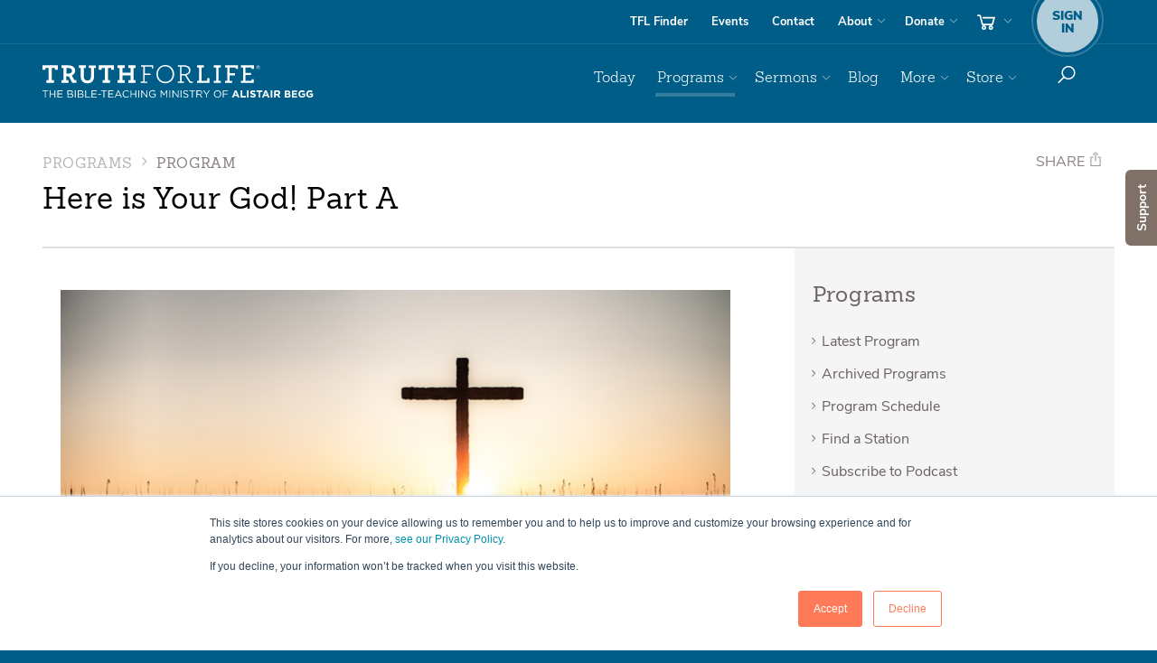

--- FILE ---
content_type: text/css
request_url: https://www.truthforlife.org/static/django/dist/site.less.b217d65008102e27af71.css
body_size: 146875
content:
@charset "UTF-8";
/*! normalize.css v3.0.1 | MIT License | git.io/normalize */
html {
  font-family: sans-serif;
  -ms-text-size-adjust: 100%;
  -webkit-text-size-adjust: 100%;
}
body {
  margin: 0;
}
article,
aside,
details,
figcaption,
figure,
footer,
header,
hgroup,
main,
nav,
section,
summary {
  display: block;
}
audio,
canvas,
progress,
video {
  display: inline-block;
  vertical-align: baseline;
}
audio:not([controls]) {
  display: none;
  height: 0;
}
[hidden],
template {
  display: none;
}
a {
  background: transparent;
}
a:active,
a:hover {
  outline: 0;
}
abbr[title] {
  border-bottom: 1px dotted;
}
b,
strong {
  font-weight: bold;
}
dfn {
  font-style: italic;
}
h1 {
  font-size: 2em;
  margin: 0.67em 0;
}
mark {
  background: #ff0;
  color: #000;
}
small {
  font-size: 80%;
}
sub,
sup {
  font-size: 75%;
  line-height: 0;
  position: relative;
  vertical-align: baseline;
}
sup {
  top: -0.5em;
}
sub {
  bottom: -0.25em;
}
img {
  border: 0;
}
svg:not(:root) {
  overflow: hidden;
}
figure {
  margin: 1em 40px;
}
hr {
  -moz-box-sizing: content-box;
  box-sizing: content-box;
  height: 0;
}
pre {
  overflow: auto;
}
code,
kbd,
pre,
samp {
  font-family: monospace, monospace;
  font-size: 1em;
}
button,
input,
optgroup,
select,
textarea {
  color: inherit;
  font: inherit;
  margin: 0;
}
button {
  overflow: visible;
}
button,
select {
  text-transform: none;
}
button,
html input[type="button"],
input[type="reset"],
input[type="submit"] {
  -webkit-appearance: button;
  cursor: pointer;
}
button[disabled],
html input[disabled] {
  cursor: default;
}
button::-moz-focus-inner,
input::-moz-focus-inner {
  border: 0;
  padding: 0;
}
input {
  line-height: normal;
}
input[type="checkbox"],
input[type="radio"] {
  box-sizing: border-box;
  padding: 0;
}
input[type="number"]::-webkit-inner-spin-button,
input[type="number"]::-webkit-outer-spin-button {
  height: auto;
}
input[type="search"] {
  -webkit-appearance: textfield;
  -moz-box-sizing: content-box;
  -webkit-box-sizing: content-box;
  box-sizing: content-box;
}
input[type="search"]::-webkit-search-cancel-button,
input[type="search"]::-webkit-search-decoration {
  -webkit-appearance: none;
}
fieldset {
  border: 1px solid #c0c0c0;
  margin: 0 2px;
  padding: 0.35em 0.625em 0.75em;
}
legend {
  border: 0;
  padding: 0;
}
textarea {
  overflow: auto;
}
optgroup {
  font-weight: bold;
}
table {
  border-collapse: collapse;
  border-spacing: 0;
}
td,
th {
  padding: 0;
}
@media print {
  * {
    text-shadow: none !important;
    color: #000 !important;
    background: transparent !important;
    box-shadow: none !important;
  }
  a,
  a:visited {
    text-decoration: underline;
  }
  a[href^="javascript:"]:after,
  a[href^="#"]:after {
    content: "";
  }
  pre,
  blockquote {
    border: 1px solid #999;
    page-break-inside: avoid;
  }
  thead {
    display: table-header-group;
  }
  tr,
  img {
    page-break-inside: avoid;
  }
  img {
    max-width: 100% !important;
  }
  p,
  h2,
  h3 {
    orphans: 3;
    widows: 3;
  }
  h2,
  h3 {
    page-break-after: avoid;
  }
  select {
    background: #fff !important;
  }
  .navbar {
    display: none;
  }
  .table td,
  .table th {
    background-color: #fff !important;
  }
  .btn > .caret,
  .dropup > .btn > .caret {
    border-top-color: #000 !important;
  }
  .label {
    border: 1px solid #000;
  }
  .table {
    border-collapse: collapse !important;
  }
  .table-bordered th,
  .table-bordered td {
    border: 1px solid #ddd !important;
  }
}
* {
  -webkit-box-sizing: border-box;
  -moz-box-sizing: border-box;
  box-sizing: border-box;
}
*:before,
*:after {
  -webkit-box-sizing: border-box;
  -moz-box-sizing: border-box;
  box-sizing: border-box;
}
html {
  font-size: 10px;
  -webkit-tap-highlight-color: rgba(0, 0, 0, 0);
}
body {
  font-family: 'Nunito Sans', 'Helvetica Neue', Helvetica, Arial, sans-serif;
  font-size: 16px;
  line-height: 1.5;
  color: #000000;
  background-color: #fff;
}
input,
button,
select,
textarea {
  font-family: inherit;
  font-size: inherit;
  line-height: inherit;
}
a {
  color: #005D87;
  text-decoration: none;
}
a:hover,
a:focus {
  color: #337D9F;
  text-decoration: underline;
}
a:focus {
  outline: thin dotted;
  outline: 5px auto -webkit-focus-ring-color;
  outline-offset: -2px;
}
figure {
  margin: 0;
}
img {
  vertical-align: middle;
}
.img-responsive,
.thumbnail > img,
.thumbnail a > img,
.carousel-inner > .item > img,
.carousel-inner > .item > a > img {
  display: block;
  max-width: 100%;
  height: auto;
}
.img-rounded {
  border-radius: 3px;
}
.img-thumbnail {
  padding: 4px;
  line-height: 1.5;
  background-color: #fff;
  border: 1px solid #ddd;
  border-radius: 3px;
  -webkit-transition: all 0.2s ease-in-out;
  -moz-transition: all 0.2s ease-in-out;
  -o-transition: all 0.2s ease-in-out;
  transition: all 0.2s ease-in-out;
  display: inline-block;
  max-width: 100%;
  height: auto;
}
.img-circle {
  border-radius: 50%;
}
hr {
  margin-top: 24px;
  margin-bottom: 24px;
  border: 0;
  border-top: 1px solid #D8D8D8;
}
.sr-only {
  position: absolute;
  width: 1px;
  height: 1px;
  margin: -1px;
  padding: 0;
  overflow: hidden;
  clip: rect(0, 0, 0, 0);
  border: 0;
}
.sr-only-focusable:active,
.sr-only-focusable:focus {
  position: static;
  width: auto;
  height: auto;
  margin: 0;
  overflow: visible;
  clip: auto;
}
h1,
h2,
h3,
h4,
h5,
h6,
.h1,
.h2,
.h3,
.h4,
.h5,
.h6 {
  font-family: inherit;
  font-weight: 600;
  line-height: 1.3;
  color: inherit;
  letter-spacing: 0.03em;
  font-family: 'Sanchez', Georgia, "Times New Roman", Times, serif;
}
h1 small,
h2 small,
h3 small,
h4 small,
h5 small,
h6 small,
.h1 small,
.h2 small,
.h3 small,
.h4 small,
.h5 small,
.h6 small,
h1 .small,
h2 .small,
h3 .small,
h4 .small,
h5 .small,
h6 .small,
.h1 .small,
.h2 .small,
.h3 .small,
.h4 .small,
.h5 .small,
.h6 .small {
  font-weight: normal;
  line-height: 1;
  color: #898181;
}
h1,
.h1,
h2,
.h2,
h3,
.h3 {
  margin-top: 24px;
  margin-bottom: 12px;
}
h1 small,
.h1 small,
h2 small,
.h2 small,
h3 small,
.h3 small,
h1 .small,
.h1 .small,
h2 .small,
.h2 .small,
h3 .small,
.h3 .small {
  font-size: 65%;
}
h4,
.h4,
h5,
.h5,
h6,
.h6 {
  margin-top: 17.20430108px;
  margin-bottom: 17.20430108px;
  line-height: 1.3;
}
h4 small,
.h4 small,
h5 small,
.h5 small,
h6 small,
.h6 small,
h4 .small,
.h4 .small,
h5 .small,
.h5 .small,
h6 .small,
.h6 .small {
  font-size: 75%;
}
h1,
.h1 {
  font-size: 33px;
}
h2,
.h2 {
  font-size: 28px;
}
h3,
.h3 {
  font-size: 26px;
}
h4,
.h4 {
  font-size: 24px;
}
h5,
.h5 {
  font-size: 16px;
}
h6,
.h6 {
  font-size: 14px;
}
h2 .ti,
.h2 .ti,
h2 [class^="ti-"],
.h2 [class^="ti-"],
h2 [class^=" -ti"],
.h2 [class^=" -ti"] {
  color: #8c8c8c;
}
h2 .ti:before,
.h2 .ti:before,
h2 [class^="ti-"]:before,
.h2 [class^="ti-"]:before,
h2 [class^=" -ti"]:before,
.h2 [class^=" -ti"]:before {
  font-size: 24px;
}
h2 .ti-mobile,
.h2 .ti-mobile,
h2 .ti-tablet,
.h2 .ti-tablet {
  font-size: 30px;
  margin-right: 4px;
}
h2.index-head {
  font-size: 24px;
}
p {
  margin: 0 0 17.20430108px;
}
.lead {
  margin-bottom: 24px;
  font-size: 18px;
  font-weight: 300;
  line-height: 1.4;
  letter-spacing: 1.25px;
}
@media (min-width: 768px) {
  .lead {
    font-size: 24px;
  }
}
p,
address {
  line-height: 1.725;
}
ul,
ol {
  margin-top: 0;
  margin-bottom: 17.20430108px;
}
ul ul,
ol ul,
ul ol,
ol ol {
  margin-bottom: 0;
}
ul {
  padding-left: 17px;
}
ul ul {
  padding-left: 34px;
}
ul ul ul {
  padding-left: 51px;
}
ol {
  padding-left: 30px;
}
a:hover,
input[type="button"]:hover,
button:hover {
  -webkit-transition: all 0.3s;
  -moz-transition: all 0.3s;
  -o-transition: all 0.3s;
  transition: all 0.3s;
  text-decoration: none;
}
code {
  background: #F5F5F5;
  display: block;
  padding: 30px;
  margin-bottom: 1em;
}
code p {
  margin: 0;
}
small,
.small {
  font-size: 87%;
}
mark,
.mark {
  background-color: #fcf8e3;
  padding: 0.2em;
}
.text-left {
  text-align: left;
}
.text-right {
  text-align: right;
}
.text-center {
  text-align: center;
}
.text-justify {
  text-align: justify;
}
.text-nowrap {
  white-space: nowrap;
}
.text-lowercase {
  text-transform: lowercase;
}
.text-uppercase {
  text-transform: uppercase;
}
.text-capitalize {
  text-transform: capitalize;
}
.text-muted {
  color: #4d4d4d;
}
.text-inverse {
  color: #fff;
}
.text-primary {
  color: #005D87;
}
a.text-primary:hover {
  color: #003a54;
}
.text-success {
  color: #3c763d;
}
a.text-success:hover {
  color: #2b542c;
}
.text-info {
  color: #31708f;
}
a.text-info:hover {
  color: #245269;
}
.text-warning {
  color: #8a6d3b;
}
a.text-warning:hover {
  color: #66512c;
}
.text-danger {
  color: #a94442;
}
a.text-danger:hover {
  color: #843534;
}
.bg-primary {
  color: #fff;
  background-color: #005D87;
}
a.bg-primary:hover {
  background-color: #003a54;
}
.bg-success {
  background-color: #dff0d8;
}
a.bg-success:hover {
  background-color: #c1e2b3;
}
.bg-info {
  background-color: #d9edf7;
}
a.bg-info:hover {
  background-color: #afd9ee;
}
.bg-warning {
  background-color: #fcf8e3;
}
a.bg-warning:hover {
  background-color: #f7ecb5;
}
.bg-danger {
  background-color: #f2dede;
}
a.bg-danger:hover {
  background-color: #e4b9b9;
}
.page-header {
  padding-bottom: 11px;
  margin: 48px 0 24px;
  border-bottom: 1px solid #b3b3b3;
}
ul,
ol {
  margin-top: 0;
  margin-bottom: 12px;
}
ul ul,
ol ul,
ul ol,
ol ol {
  margin-bottom: 0;
}
.list-unstyled {
  padding-left: 0;
  list-style: none;
}
.list-inline {
  padding-left: 0;
  list-style: none;
  margin-left: -5px;
}
.list-inline > li {
  display: inline-block;
  padding-left: 5px;
  padding-right: 5px;
}
dl {
  margin-top: 0;
  margin-bottom: 24px;
}
dt,
dd {
  line-height: 1.5;
}
dt {
  font-weight: bold;
}
dd {
  margin-left: 0;
}
@media (min-width: 768px) {
  .dl-horizontal dt {
    float: left;
    width: 160px;
    clear: left;
    text-align: right;
    overflow: hidden;
    text-overflow: ellipsis;
    white-space: nowrap;
  }
  .dl-horizontal dd {
    margin-left: 180px;
  }
}
abbr[title],
abbr[data-original-title] {
  cursor: help;
  border-bottom: 1px dotted #4d4d4d;
}
.initialism {
  font-size: 90%;
  text-transform: uppercase;
}
blockquote {
  padding: 12px 24px;
  margin: 0 0 24px;
  font-size: 20px;
  border-left: 5px solid #b3b3b3;
}
blockquote p:last-child,
blockquote ul:last-child,
blockquote ol:last-child {
  margin-bottom: 0;
}
blockquote footer,
blockquote small,
blockquote .small {
  display: block;
  font-size: 80%;
  line-height: 1.5;
  color: #4d4d4d;
}
blockquote footer:before,
blockquote small:before,
blockquote .small:before {
  content: '\2014 \00A0';
}
.blockquote-reverse,
blockquote.pull-right {
  padding-right: 15px;
  padding-left: 0;
  border-right: 5px solid #b3b3b3;
  border-left: 0;
  text-align: right;
}
.blockquote-reverse footer:before,
blockquote.pull-right footer:before,
.blockquote-reverse small:before,
blockquote.pull-right small:before,
.blockquote-reverse .small:before,
blockquote.pull-right .small:before {
  content: '';
}
.blockquote-reverse footer:after,
blockquote.pull-right footer:after,
.blockquote-reverse small:after,
blockquote.pull-right small:after,
.blockquote-reverse .small:after,
blockquote.pull-right .small:after {
  content: '\00A0 \2014';
}
blockquote:before,
blockquote:after {
  content: "";
}
address {
  margin-bottom: 24px;
  font-style: normal;
  line-height: 1.5;
}
code,
kbd,
pre,
samp {
  font-family: Menlo, Monaco, Consolas, "Courier New", monospace;
}
code {
  padding: 2px 4px;
  font-size: 90%;
  color: #c7254e;
  background-color: #f9f2f4;
  border-radius: 3px;
}
kbd {
  padding: 2px 4px;
  font-size: 90%;
  color: #fff;
  background-color: #333;
  border-radius: 2px;
  box-shadow: inset 0 -1px 0 rgba(0, 0, 0, 0.25);
}
kbd kbd {
  padding: 0;
  font-size: 100%;
  font-weight: bold;
  box-shadow: none;
}
pre {
  display: block;
  padding: 11.5px;
  margin: 0 0 12px;
  font-size: 15px;
  line-height: 1.5;
  word-break: break-all;
  word-wrap: break-word;
  color: #000000;
  background-color: #f5f5f5;
  border: 1px solid #ccc;
  border-radius: 3px;
}
pre code {
  padding: 0;
  font-size: inherit;
  color: inherit;
  white-space: pre-wrap;
  background-color: transparent;
  border-radius: 0;
}
.pre-scrollable {
  max-height: 340px;
  overflow-y: scroll;
}
.container {
  margin-right: auto;
  margin-left: auto;
  padding-left: 15px;
  padding-right: 15px;
}
@media (min-width: 768px) {
  .container {
    width: 750px;
  }
}
@media (min-width: 992px) {
  .container {
    width: 970px;
  }
}
@media (min-width: 1300px) {
  .container {
    width: 1270px;
  }
}
.container-fluid {
  margin-right: auto;
  margin-left: auto;
  padding-left: 15px;
  padding-right: 15px;
}
.row {
  margin-left: -15px;
  margin-right: -15px;
}
.col-xs-1,
.col-sm-1,
.col-md-1,
.col-lg-1,
.col-xs-2,
.col-sm-2,
.col-md-2,
.col-lg-2,
.col-xs-3,
.col-sm-3,
.col-md-3,
.col-lg-3,
.col-xs-4,
.col-sm-4,
.col-md-4,
.col-lg-4,
.col-xs-5,
.col-sm-5,
.col-md-5,
.col-lg-5,
.col-xs-6,
.col-sm-6,
.col-md-6,
.col-lg-6,
.col-xs-7,
.col-sm-7,
.col-md-7,
.col-lg-7,
.col-xs-8,
.col-sm-8,
.col-md-8,
.col-lg-8,
.col-xs-9,
.col-sm-9,
.col-md-9,
.col-lg-9,
.col-xs-10,
.col-sm-10,
.col-md-10,
.col-lg-10,
.col-xs-11,
.col-sm-11,
.col-md-11,
.col-lg-11,
.col-xs-12,
.col-sm-12,
.col-md-12,
.col-lg-12 {
  position: relative;
  min-height: 1px;
  padding-left: 15px;
  padding-right: 15px;
}
.col-xs-1,
.col-xs-2,
.col-xs-3,
.col-xs-4,
.col-xs-5,
.col-xs-6,
.col-xs-7,
.col-xs-8,
.col-xs-9,
.col-xs-10,
.col-xs-11,
.col-xs-12 {
  float: left;
}
.col-xs-12 {
  width: 100%;
}
.col-xs-11 {
  width: 91.66666667%;
}
.col-xs-10 {
  width: 83.33333333%;
}
.col-xs-9 {
  width: 75%;
}
.col-xs-8 {
  width: 66.66666667%;
}
.col-xs-7 {
  width: 58.33333333%;
}
.col-xs-6 {
  width: 50%;
}
.col-xs-5 {
  width: 41.66666667%;
}
.col-xs-4 {
  width: 33.33333333%;
}
.col-xs-3 {
  width: 25%;
}
.col-xs-2 {
  width: 16.66666667%;
}
.col-xs-1 {
  width: 8.33333333%;
}
.col-xs-pull-12 {
  right: 100%;
}
.col-xs-pull-11 {
  right: 91.66666667%;
}
.col-xs-pull-10 {
  right: 83.33333333%;
}
.col-xs-pull-9 {
  right: 75%;
}
.col-xs-pull-8 {
  right: 66.66666667%;
}
.col-xs-pull-7 {
  right: 58.33333333%;
}
.col-xs-pull-6 {
  right: 50%;
}
.col-xs-pull-5 {
  right: 41.66666667%;
}
.col-xs-pull-4 {
  right: 33.33333333%;
}
.col-xs-pull-3 {
  right: 25%;
}
.col-xs-pull-2 {
  right: 16.66666667%;
}
.col-xs-pull-1 {
  right: 8.33333333%;
}
.col-xs-pull-0 {
  right: auto;
}
.col-xs-push-12 {
  left: 100%;
}
.col-xs-push-11 {
  left: 91.66666667%;
}
.col-xs-push-10 {
  left: 83.33333333%;
}
.col-xs-push-9 {
  left: 75%;
}
.col-xs-push-8 {
  left: 66.66666667%;
}
.col-xs-push-7 {
  left: 58.33333333%;
}
.col-xs-push-6 {
  left: 50%;
}
.col-xs-push-5 {
  left: 41.66666667%;
}
.col-xs-push-4 {
  left: 33.33333333%;
}
.col-xs-push-3 {
  left: 25%;
}
.col-xs-push-2 {
  left: 16.66666667%;
}
.col-xs-push-1 {
  left: 8.33333333%;
}
.col-xs-push-0 {
  left: auto;
}
.col-xs-offset-12 {
  margin-left: 100%;
}
.col-xs-offset-11 {
  margin-left: 91.66666667%;
}
.col-xs-offset-10 {
  margin-left: 83.33333333%;
}
.col-xs-offset-9 {
  margin-left: 75%;
}
.col-xs-offset-8 {
  margin-left: 66.66666667%;
}
.col-xs-offset-7 {
  margin-left: 58.33333333%;
}
.col-xs-offset-6 {
  margin-left: 50%;
}
.col-xs-offset-5 {
  margin-left: 41.66666667%;
}
.col-xs-offset-4 {
  margin-left: 33.33333333%;
}
.col-xs-offset-3 {
  margin-left: 25%;
}
.col-xs-offset-2 {
  margin-left: 16.66666667%;
}
.col-xs-offset-1 {
  margin-left: 8.33333333%;
}
.col-xs-offset-0 {
  margin-left: 0%;
}
@media (min-width: 768px) {
  .col-sm-1,
  .col-sm-2,
  .col-sm-3,
  .col-sm-4,
  .col-sm-5,
  .col-sm-6,
  .col-sm-7,
  .col-sm-8,
  .col-sm-9,
  .col-sm-10,
  .col-sm-11,
  .col-sm-12 {
    float: left;
  }
  .col-sm-12 {
    width: 100%;
  }
  .col-sm-11 {
    width: 91.66666667%;
  }
  .col-sm-10 {
    width: 83.33333333%;
  }
  .col-sm-9 {
    width: 75%;
  }
  .col-sm-8 {
    width: 66.66666667%;
  }
  .col-sm-7 {
    width: 58.33333333%;
  }
  .col-sm-6 {
    width: 50%;
  }
  .col-sm-5 {
    width: 41.66666667%;
  }
  .col-sm-4 {
    width: 33.33333333%;
  }
  .col-sm-3 {
    width: 25%;
  }
  .col-sm-2 {
    width: 16.66666667%;
  }
  .col-sm-1 {
    width: 8.33333333%;
  }
  .col-sm-pull-12 {
    right: 100%;
  }
  .col-sm-pull-11 {
    right: 91.66666667%;
  }
  .col-sm-pull-10 {
    right: 83.33333333%;
  }
  .col-sm-pull-9 {
    right: 75%;
  }
  .col-sm-pull-8 {
    right: 66.66666667%;
  }
  .col-sm-pull-7 {
    right: 58.33333333%;
  }
  .col-sm-pull-6 {
    right: 50%;
  }
  .col-sm-pull-5 {
    right: 41.66666667%;
  }
  .col-sm-pull-4 {
    right: 33.33333333%;
  }
  .col-sm-pull-3 {
    right: 25%;
  }
  .col-sm-pull-2 {
    right: 16.66666667%;
  }
  .col-sm-pull-1 {
    right: 8.33333333%;
  }
  .col-sm-pull-0 {
    right: auto;
  }
  .col-sm-push-12 {
    left: 100%;
  }
  .col-sm-push-11 {
    left: 91.66666667%;
  }
  .col-sm-push-10 {
    left: 83.33333333%;
  }
  .col-sm-push-9 {
    left: 75%;
  }
  .col-sm-push-8 {
    left: 66.66666667%;
  }
  .col-sm-push-7 {
    left: 58.33333333%;
  }
  .col-sm-push-6 {
    left: 50%;
  }
  .col-sm-push-5 {
    left: 41.66666667%;
  }
  .col-sm-push-4 {
    left: 33.33333333%;
  }
  .col-sm-push-3 {
    left: 25%;
  }
  .col-sm-push-2 {
    left: 16.66666667%;
  }
  .col-sm-push-1 {
    left: 8.33333333%;
  }
  .col-sm-push-0 {
    left: auto;
  }
  .col-sm-offset-12 {
    margin-left: 100%;
  }
  .col-sm-offset-11 {
    margin-left: 91.66666667%;
  }
  .col-sm-offset-10 {
    margin-left: 83.33333333%;
  }
  .col-sm-offset-9 {
    margin-left: 75%;
  }
  .col-sm-offset-8 {
    margin-left: 66.66666667%;
  }
  .col-sm-offset-7 {
    margin-left: 58.33333333%;
  }
  .col-sm-offset-6 {
    margin-left: 50%;
  }
  .col-sm-offset-5 {
    margin-left: 41.66666667%;
  }
  .col-sm-offset-4 {
    margin-left: 33.33333333%;
  }
  .col-sm-offset-3 {
    margin-left: 25%;
  }
  .col-sm-offset-2 {
    margin-left: 16.66666667%;
  }
  .col-sm-offset-1 {
    margin-left: 8.33333333%;
  }
  .col-sm-offset-0 {
    margin-left: 0%;
  }
}
@media (min-width: 992px) {
  .col-md-1,
  .col-md-2,
  .col-md-3,
  .col-md-4,
  .col-md-5,
  .col-md-6,
  .col-md-7,
  .col-md-8,
  .col-md-9,
  .col-md-10,
  .col-md-11,
  .col-md-12 {
    float: left;
  }
  .col-md-12 {
    width: 100%;
  }
  .col-md-11 {
    width: 91.66666667%;
  }
  .col-md-10 {
    width: 83.33333333%;
  }
  .col-md-9 {
    width: 75%;
  }
  .col-md-8 {
    width: 66.66666667%;
  }
  .col-md-7 {
    width: 58.33333333%;
  }
  .col-md-6 {
    width: 50%;
  }
  .col-md-5 {
    width: 41.66666667%;
  }
  .col-md-4 {
    width: 33.33333333%;
  }
  .col-md-3 {
    width: 25%;
  }
  .col-md-2 {
    width: 16.66666667%;
  }
  .col-md-1 {
    width: 8.33333333%;
  }
  .col-md-pull-12 {
    right: 100%;
  }
  .col-md-pull-11 {
    right: 91.66666667%;
  }
  .col-md-pull-10 {
    right: 83.33333333%;
  }
  .col-md-pull-9 {
    right: 75%;
  }
  .col-md-pull-8 {
    right: 66.66666667%;
  }
  .col-md-pull-7 {
    right: 58.33333333%;
  }
  .col-md-pull-6 {
    right: 50%;
  }
  .col-md-pull-5 {
    right: 41.66666667%;
  }
  .col-md-pull-4 {
    right: 33.33333333%;
  }
  .col-md-pull-3 {
    right: 25%;
  }
  .col-md-pull-2 {
    right: 16.66666667%;
  }
  .col-md-pull-1 {
    right: 8.33333333%;
  }
  .col-md-pull-0 {
    right: auto;
  }
  .col-md-push-12 {
    left: 100%;
  }
  .col-md-push-11 {
    left: 91.66666667%;
  }
  .col-md-push-10 {
    left: 83.33333333%;
  }
  .col-md-push-9 {
    left: 75%;
  }
  .col-md-push-8 {
    left: 66.66666667%;
  }
  .col-md-push-7 {
    left: 58.33333333%;
  }
  .col-md-push-6 {
    left: 50%;
  }
  .col-md-push-5 {
    left: 41.66666667%;
  }
  .col-md-push-4 {
    left: 33.33333333%;
  }
  .col-md-push-3 {
    left: 25%;
  }
  .col-md-push-2 {
    left: 16.66666667%;
  }
  .col-md-push-1 {
    left: 8.33333333%;
  }
  .col-md-push-0 {
    left: auto;
  }
  .col-md-offset-12 {
    margin-left: 100%;
  }
  .col-md-offset-11 {
    margin-left: 91.66666667%;
  }
  .col-md-offset-10 {
    margin-left: 83.33333333%;
  }
  .col-md-offset-9 {
    margin-left: 75%;
  }
  .col-md-offset-8 {
    margin-left: 66.66666667%;
  }
  .col-md-offset-7 {
    margin-left: 58.33333333%;
  }
  .col-md-offset-6 {
    margin-left: 50%;
  }
  .col-md-offset-5 {
    margin-left: 41.66666667%;
  }
  .col-md-offset-4 {
    margin-left: 33.33333333%;
  }
  .col-md-offset-3 {
    margin-left: 25%;
  }
  .col-md-offset-2 {
    margin-left: 16.66666667%;
  }
  .col-md-offset-1 {
    margin-left: 8.33333333%;
  }
  .col-md-offset-0 {
    margin-left: 0%;
  }
}
@media (min-width: 1300px) {
  .col-lg-1,
  .col-lg-2,
  .col-lg-3,
  .col-lg-4,
  .col-lg-5,
  .col-lg-6,
  .col-lg-7,
  .col-lg-8,
  .col-lg-9,
  .col-lg-10,
  .col-lg-11,
  .col-lg-12 {
    float: left;
  }
  .col-lg-12 {
    width: 100%;
  }
  .col-lg-11 {
    width: 91.66666667%;
  }
  .col-lg-10 {
    width: 83.33333333%;
  }
  .col-lg-9 {
    width: 75%;
  }
  .col-lg-8 {
    width: 66.66666667%;
  }
  .col-lg-7 {
    width: 58.33333333%;
  }
  .col-lg-6 {
    width: 50%;
  }
  .col-lg-5 {
    width: 41.66666667%;
  }
  .col-lg-4 {
    width: 33.33333333%;
  }
  .col-lg-3 {
    width: 25%;
  }
  .col-lg-2 {
    width: 16.66666667%;
  }
  .col-lg-1 {
    width: 8.33333333%;
  }
  .col-lg-pull-12 {
    right: 100%;
  }
  .col-lg-pull-11 {
    right: 91.66666667%;
  }
  .col-lg-pull-10 {
    right: 83.33333333%;
  }
  .col-lg-pull-9 {
    right: 75%;
  }
  .col-lg-pull-8 {
    right: 66.66666667%;
  }
  .col-lg-pull-7 {
    right: 58.33333333%;
  }
  .col-lg-pull-6 {
    right: 50%;
  }
  .col-lg-pull-5 {
    right: 41.66666667%;
  }
  .col-lg-pull-4 {
    right: 33.33333333%;
  }
  .col-lg-pull-3 {
    right: 25%;
  }
  .col-lg-pull-2 {
    right: 16.66666667%;
  }
  .col-lg-pull-1 {
    right: 8.33333333%;
  }
  .col-lg-pull-0 {
    right: auto;
  }
  .col-lg-push-12 {
    left: 100%;
  }
  .col-lg-push-11 {
    left: 91.66666667%;
  }
  .col-lg-push-10 {
    left: 83.33333333%;
  }
  .col-lg-push-9 {
    left: 75%;
  }
  .col-lg-push-8 {
    left: 66.66666667%;
  }
  .col-lg-push-7 {
    left: 58.33333333%;
  }
  .col-lg-push-6 {
    left: 50%;
  }
  .col-lg-push-5 {
    left: 41.66666667%;
  }
  .col-lg-push-4 {
    left: 33.33333333%;
  }
  .col-lg-push-3 {
    left: 25%;
  }
  .col-lg-push-2 {
    left: 16.66666667%;
  }
  .col-lg-push-1 {
    left: 8.33333333%;
  }
  .col-lg-push-0 {
    left: auto;
  }
  .col-lg-offset-12 {
    margin-left: 100%;
  }
  .col-lg-offset-11 {
    margin-left: 91.66666667%;
  }
  .col-lg-offset-10 {
    margin-left: 83.33333333%;
  }
  .col-lg-offset-9 {
    margin-left: 75%;
  }
  .col-lg-offset-8 {
    margin-left: 66.66666667%;
  }
  .col-lg-offset-7 {
    margin-left: 58.33333333%;
  }
  .col-lg-offset-6 {
    margin-left: 50%;
  }
  .col-lg-offset-5 {
    margin-left: 41.66666667%;
  }
  .col-lg-offset-4 {
    margin-left: 33.33333333%;
  }
  .col-lg-offset-3 {
    margin-left: 25%;
  }
  .col-lg-offset-2 {
    margin-left: 16.66666667%;
  }
  .col-lg-offset-1 {
    margin-left: 8.33333333%;
  }
  .col-lg-offset-0 {
    margin-left: 0%;
  }
}
table {
  background-color: transparent;
}
caption {
  padding-top: 8px;
  padding-bottom: 8px;
  color: #4d4d4d;
  text-align: left;
}
th {
  text-align: left;
}
.table {
  width: 100%;
  max-width: 100%;
  margin-bottom: 24px;
}
.table > thead > tr > th,
.table > tbody > tr > th,
.table > tfoot > tr > th,
.table > thead > tr > td,
.table > tbody > tr > td,
.table > tfoot > tr > td {
  padding: 8px;
  line-height: 1.5;
  vertical-align: top;
  border-top: 1px solid #E7E7E7;
}
.table > thead > tr > th {
  vertical-align: bottom;
  border-bottom: 2px solid #E7E7E7;
}
.table > caption + thead > tr:first-child > th,
.table > colgroup + thead > tr:first-child > th,
.table > thead:first-child > tr:first-child > th,
.table > caption + thead > tr:first-child > td,
.table > colgroup + thead > tr:first-child > td,
.table > thead:first-child > tr:first-child > td {
  border-top: 0;
}
.table > tbody + tbody {
  border-top: 2px solid #E7E7E7;
}
.table .table {
  background-color: #fff;
}
.table-condensed > thead > tr > th,
.table-condensed > tbody > tr > th,
.table-condensed > tfoot > tr > th,
.table-condensed > thead > tr > td,
.table-condensed > tbody > tr > td,
.table-condensed > tfoot > tr > td {
  padding: 5px;
}
.table-bordered {
  border: 1px solid #E7E7E7;
}
.table-bordered > thead > tr > th,
.table-bordered > tbody > tr > th,
.table-bordered > tfoot > tr > th,
.table-bordered > thead > tr > td,
.table-bordered > tbody > tr > td,
.table-bordered > tfoot > tr > td {
  border: 1px solid #E7E7E7;
}
.table-bordered > thead > tr > th,
.table-bordered > thead > tr > td {
  border-bottom-width: 2px;
}
.table-striped > tbody > tr:nth-child(odd) {
  background-color: #f9f9f9;
}
.table-hover > tbody > tr:hover {
  background-color: #F5F5F5;
}
table col[class*="col-"] {
  position: static;
  float: none;
  display: table-column;
}
table td[class*="col-"],
table th[class*="col-"] {
  position: static;
  float: none;
  display: table-cell;
}
.table > thead > tr > td.active,
.table > tbody > tr > td.active,
.table > tfoot > tr > td.active,
.table > thead > tr > th.active,
.table > tbody > tr > th.active,
.table > tfoot > tr > th.active,
.table > thead > tr.active > td,
.table > tbody > tr.active > td,
.table > tfoot > tr.active > td,
.table > thead > tr.active > th,
.table > tbody > tr.active > th,
.table > tfoot > tr.active > th {
  background-color: #F5F5F5;
}
.table-hover > tbody > tr > td.active:hover,
.table-hover > tbody > tr > th.active:hover,
.table-hover > tbody > tr.active:hover > td,
.table-hover > tbody > tr:hover > .active,
.table-hover > tbody > tr.active:hover > th {
  background-color: #e8e8e8;
}
.table > thead > tr > td.success,
.table > tbody > tr > td.success,
.table > tfoot > tr > td.success,
.table > thead > tr > th.success,
.table > tbody > tr > th.success,
.table > tfoot > tr > th.success,
.table > thead > tr.success > td,
.table > tbody > tr.success > td,
.table > tfoot > tr.success > td,
.table > thead > tr.success > th,
.table > tbody > tr.success > th,
.table > tfoot > tr.success > th {
  background-color: #dff0d8;
}
.table-hover > tbody > tr > td.success:hover,
.table-hover > tbody > tr > th.success:hover,
.table-hover > tbody > tr.success:hover > td,
.table-hover > tbody > tr:hover > .success,
.table-hover > tbody > tr.success:hover > th {
  background-color: #d0e9c6;
}
.table > thead > tr > td.info,
.table > tbody > tr > td.info,
.table > tfoot > tr > td.info,
.table > thead > tr > th.info,
.table > tbody > tr > th.info,
.table > tfoot > tr > th.info,
.table > thead > tr.info > td,
.table > tbody > tr.info > td,
.table > tfoot > tr.info > td,
.table > thead > tr.info > th,
.table > tbody > tr.info > th,
.table > tfoot > tr.info > th {
  background-color: #d9edf7;
}
.table-hover > tbody > tr > td.info:hover,
.table-hover > tbody > tr > th.info:hover,
.table-hover > tbody > tr.info:hover > td,
.table-hover > tbody > tr:hover > .info,
.table-hover > tbody > tr.info:hover > th {
  background-color: #c4e3f3;
}
.table > thead > tr > td.warning,
.table > tbody > tr > td.warning,
.table > tfoot > tr > td.warning,
.table > thead > tr > th.warning,
.table > tbody > tr > th.warning,
.table > tfoot > tr > th.warning,
.table > thead > tr.warning > td,
.table > tbody > tr.warning > td,
.table > tfoot > tr.warning > td,
.table > thead > tr.warning > th,
.table > tbody > tr.warning > th,
.table > tfoot > tr.warning > th {
  background-color: #fcf8e3;
}
.table-hover > tbody > tr > td.warning:hover,
.table-hover > tbody > tr > th.warning:hover,
.table-hover > tbody > tr.warning:hover > td,
.table-hover > tbody > tr:hover > .warning,
.table-hover > tbody > tr.warning:hover > th {
  background-color: #faf2cc;
}
.table > thead > tr > td.danger,
.table > tbody > tr > td.danger,
.table > tfoot > tr > td.danger,
.table > thead > tr > th.danger,
.table > tbody > tr > th.danger,
.table > tfoot > tr > th.danger,
.table > thead > tr.danger > td,
.table > tbody > tr.danger > td,
.table > tfoot > tr.danger > td,
.table > thead > tr.danger > th,
.table > tbody > tr.danger > th,
.table > tfoot > tr.danger > th {
  background-color: #f2dede;
}
.table-hover > tbody > tr > td.danger:hover,
.table-hover > tbody > tr > th.danger:hover,
.table-hover > tbody > tr.danger:hover > td,
.table-hover > tbody > tr:hover > .danger,
.table-hover > tbody > tr.danger:hover > th {
  background-color: #ebcccc;
}
.table-responsive {
  overflow-x: auto;
}
@media screen and (max-width: 767px) {
  .table-responsive {
    width: 100%;
    margin-bottom: 18px;
    overflow-y: hidden;
    -ms-overflow-style: -ms-autohiding-scrollbar;
    border: 1px solid #E7E7E7;
  }
  .table-responsive > .table {
    margin-bottom: 0;
  }
  .table-responsive > .table > thead > tr > th,
  .table-responsive > .table > tbody > tr > th,
  .table-responsive > .table > tfoot > tr > th,
  .table-responsive > .table > thead > tr > td,
  .table-responsive > .table > tbody > tr > td,
  .table-responsive > .table > tfoot > tr > td {
    white-space: nowrap;
  }
  .table-responsive > .table-bordered {
    border: 0;
  }
  .table-responsive > .table-bordered > thead > tr > th:first-child,
  .table-responsive > .table-bordered > tbody > tr > th:first-child,
  .table-responsive > .table-bordered > tfoot > tr > th:first-child,
  .table-responsive > .table-bordered > thead > tr > td:first-child,
  .table-responsive > .table-bordered > tbody > tr > td:first-child,
  .table-responsive > .table-bordered > tfoot > tr > td:first-child {
    border-left: 0;
  }
  .table-responsive > .table-bordered > thead > tr > th:last-child,
  .table-responsive > .table-bordered > tbody > tr > th:last-child,
  .table-responsive > .table-bordered > tfoot > tr > th:last-child,
  .table-responsive > .table-bordered > thead > tr > td:last-child,
  .table-responsive > .table-bordered > tbody > tr > td:last-child,
  .table-responsive > .table-bordered > tfoot > tr > td:last-child {
    border-right: 0;
  }
  .table-responsive > .table-bordered > tbody > tr:last-child > th,
  .table-responsive > .table-bordered > tfoot > tr:last-child > th,
  .table-responsive > .table-bordered > tbody > tr:last-child > td,
  .table-responsive > .table-bordered > tfoot > tr:last-child > td {
    border-bottom: 0;
  }
}
fieldset {
  padding: 0;
  margin: 0;
  border: 0;
  min-width: 0;
}
legend {
  display: block;
  width: 100%;
  padding: 0;
  margin-bottom: 24px;
  font-size: 24px;
  line-height: inherit;
  color: #000000;
  border: 0;
  border-bottom: 1px solid #e5e5e5;
}
label {
  display: inline-block;
  max-width: 100%;
  margin-bottom: 5px;
  font-weight: bold;
}
input[type="search"] {
  -webkit-box-sizing: border-box;
  -moz-box-sizing: border-box;
  box-sizing: border-box;
}
input[type="radio"],
input[type="checkbox"] {
  margin: 5px 0 0;
  margin-top: 1px \9;
  line-height: normal;
}
input[type="file"] {
  display: block;
}
input[type="range"] {
  display: block;
  width: 100%;
}
select[multiple],
select[size] {
  height: auto;
}
input[type="file"]:focus,
input[type="radio"]:focus,
input[type="checkbox"]:focus {
  outline: thin dotted;
  outline: 5px auto -webkit-focus-ring-color;
  outline-offset: -2px;
}
output {
  display: block;
  padding-top: 7px;
  font-size: 16px;
  line-height: 1.5;
  color: #262626;
}
.form-control {
  display: block;
  width: 100%;
  height: 38px;
  padding: 6px 12px;
  font-size: 16px;
  line-height: 1.5;
  color: #262626;
  background-color: #fff;
  background-image: none;
  border: 1px solid #ccc;
  border-radius: 3px;
  -webkit-box-shadow: inset 0 1px 1px rgba(0, 0, 0, 0.075);
  -moz-box-shadow: inset 0 1px 1px rgba(0, 0, 0, 0.075);
  box-shadow: inset 0 1px 1px rgba(0, 0, 0, 0.075);
  -webkit-transition: border-color ease-in-out .15s, box-shadow ease-in-out .15s;
  -webkit-transition: border-color ease-in-out .15s, -webkit-box-shadow ease-in-out .15s;
  -moz-transition: border-color ease-in-out .15s, -moz-box-shadow ease-in-out .15s;
  -o-transition: border-color ease-in-out .15s, box-shadow ease-in-out .15s;
  transition: border-color ease-in-out .15s, box-shadow ease-in-out .15s;
}
.form-control:focus {
  border-color: #4D8415;
  outline: 0;
  -webkit-box-shadow: inset 0 1px 1px rgba(0,0,0,.075), 0 0 8px rgba(77, 132, 21, 0.6);
  -moz-box-shadow: inset 0 1px 1px rgba(0,0,0,.075), 0 0 8px rgba(77, 132, 21, 0.6);
  box-shadow: inset 0 1px 1px rgba(0,0,0,.075), 0 0 8px rgba(77, 132, 21, 0.6);
}
.form-control::-moz-placeholder {
  color: #999;
  opacity: 1;
}
.form-control:-ms-input-placeholder {
  color: #999;
}
.form-control::-webkit-input-placeholder {
  color: #999;
}
.form-control[disabled],
.form-control[readonly],
fieldset[disabled] .form-control {
  cursor: not-allowed;
  background-color: #b3b3b3;
  opacity: 1;
}
textarea.form-control {
  height: auto;
}
input[type="search"] {
  -webkit-appearance: none;
}
input[type="date"],
input[type="time"],
input[type="datetime-local"],
input[type="month"] {
  line-height: 38px;
  line-height: 1.5 \0;
}
input[type="date"].input-sm,
input[type="time"].input-sm,
input[type="datetime-local"].input-sm,
input[type="month"].input-sm {
  line-height: 33px;
  line-height: 1.5 \0;
}
input[type="date"].input-lg,
input[type="time"].input-lg,
input[type="datetime-local"].input-lg,
input[type="month"].input-lg {
  line-height: 48px;
  line-height: 1.33 \0;
}
_:-ms-fullscreen,
:root input[type="date"],
_:-ms-fullscreen,
:root input[type="time"],
_:-ms-fullscreen,
:root input[type="datetime-local"],
_:-ms-fullscreen,
:root input[type="month"] {
  line-height: 1.5;
}
_:-ms-fullscreen.input-sm,
:root input[type="date"].input-sm,
_:-ms-fullscreen.input-sm,
:root input[type="time"].input-sm,
_:-ms-fullscreen.input-sm,
:root input[type="datetime-local"].input-sm,
_:-ms-fullscreen.input-sm,
:root input[type="month"].input-sm {
  line-height: 1.5;
}
_:-ms-fullscreen.input-lg,
:root input[type="date"].input-lg,
_:-ms-fullscreen.input-lg,
:root input[type="time"].input-lg,
_:-ms-fullscreen.input-lg,
:root input[type="datetime-local"].input-lg,
_:-ms-fullscreen.input-lg,
:root input[type="month"].input-lg {
  line-height: 1.33;
}
.form-group {
  margin-bottom: 15px;
}
.radio,
.checkbox {
  position: relative;
  display: block;
  margin-top: 10px;
  margin-bottom: 10px;
}
.radio label,
.checkbox label {
  min-height: 24px;
  padding-left: 20px;
  margin-bottom: 0;
  font-weight: normal;
  cursor: pointer;
}
.radio input[type="radio"],
.radio-inline input[type="radio"],
.checkbox input[type="checkbox"],
.checkbox-inline input[type="checkbox"] {
  position: absolute;
  margin-left: -22px;
  margin-top: 6px \9;
}
.radio + .radio,
.checkbox + .checkbox {
  margin-top: -5px;
}
.radio-inline,
.checkbox-inline {
  display: inline-block;
  padding-left: 20px;
  margin-bottom: 0;
  vertical-align: middle;
  font-weight: normal;
  cursor: pointer;
}
.radio-inline + .radio-inline,
.checkbox-inline + .checkbox-inline {
  margin-top: 0;
  margin-left: 10px;
}
input[type="radio"][disabled],
input[type="checkbox"][disabled],
input[type="radio"].disabled,
input[type="checkbox"].disabled,
fieldset[disabled] input[type="radio"],
fieldset[disabled] input[type="checkbox"] {
  cursor: not-allowed;
}
.radio-inline.disabled,
.checkbox-inline.disabled,
fieldset[disabled] .radio-inline,
fieldset[disabled] .checkbox-inline {
  cursor: not-allowed;
}
.radio.disabled label,
.checkbox.disabled label,
fieldset[disabled] .radio label,
fieldset[disabled] .checkbox label {
  cursor: not-allowed;
}
.form-control-static {
  padding-top: 7px;
  padding-bottom: 7px;
  margin-bottom: 0;
}
.form-control-static.input-lg,
.form-control-static.input-sm {
  padding-left: 0;
  padding-right: 0;
}
.input-sm,
.form-group-sm .form-control {
  height: 33px;
  padding: 5px 10px;
  font-size: 14px;
  line-height: 1.5;
  border-radius: 2px;
}
select.input-sm,
select.form-group-sm .form-control {
  height: 33px;
  line-height: 33px;
}
textarea.input-sm,
textarea.form-group-sm .form-control,
select[multiple].input-sm,
select[multiple].form-group-sm .form-control {
  height: auto;
}
.input-lg,
.form-group-lg .form-control {
  height: 48px;
  padding: 10px 16px;
  font-size: 19px;
  line-height: 1.33;
  border-radius: 3px;
}
select.input-lg,
select.form-group-lg .form-control {
  height: 48px;
  line-height: 48px;
}
textarea.input-lg,
textarea.form-group-lg .form-control,
select[multiple].input-lg,
select[multiple].form-group-lg .form-control {
  height: auto;
}
.has-feedback {
  position: relative;
}
.has-feedback .form-control {
  padding-right: 47.5px;
}
.form-control-feedback {
  position: absolute;
  top: 0;
  right: 0;
  z-index: 2;
  display: block;
  width: 38px;
  height: 38px;
  line-height: 38px;
  text-align: center;
  pointer-events: none;
}
.input-lg + .form-control-feedback {
  width: 48px;
  height: 48px;
  line-height: 48px;
}
.input-sm + .form-control-feedback {
  width: 33px;
  height: 33px;
  line-height: 33px;
}
.has-success .help-block,
.has-success .control-label,
.has-success .radio,
.has-success .checkbox,
.has-success .radio-inline,
.has-success .checkbox-inline,
.has-success.radio label,
.has-success.checkbox label,
.has-success.radio-inline label,
.has-success.checkbox-inline label {
  color: #3c763d;
}
.has-success .form-control {
  border-color: #3c763d;
  -webkit-box-shadow: inset 0 1px 1px rgba(0, 0, 0, 0.075);
  -moz-box-shadow: inset 0 1px 1px rgba(0, 0, 0, 0.075);
  box-shadow: inset 0 1px 1px rgba(0, 0, 0, 0.075);
}
.has-success .form-control:focus {
  border-color: #2b542c;
  -webkit-box-shadow: inset 0 1px 1px rgba(0, 0, 0, 0.075), 0 0 6px #67b168;
  -moz-box-shadow: inset 0 1px 1px rgba(0, 0, 0, 0.075), 0 0 6px #67b168;
  box-shadow: inset 0 1px 1px rgba(0, 0, 0, 0.075), 0 0 6px #67b168;
}
.has-success .input-group-addon {
  color: #3c763d;
  border-color: #3c763d;
  background-color: #dff0d8;
}
.has-success .form-control-feedback {
  color: #3c763d;
}
.has-warning .help-block,
.has-warning .control-label,
.has-warning .radio,
.has-warning .checkbox,
.has-warning .radio-inline,
.has-warning .checkbox-inline,
.has-warning.radio label,
.has-warning.checkbox label,
.has-warning.radio-inline label,
.has-warning.checkbox-inline label {
  color: #8a6d3b;
}
.has-warning .form-control {
  border-color: #8a6d3b;
  -webkit-box-shadow: inset 0 1px 1px rgba(0, 0, 0, 0.075);
  -moz-box-shadow: inset 0 1px 1px rgba(0, 0, 0, 0.075);
  box-shadow: inset 0 1px 1px rgba(0, 0, 0, 0.075);
}
.has-warning .form-control:focus {
  border-color: #66512c;
  -webkit-box-shadow: inset 0 1px 1px rgba(0, 0, 0, 0.075), 0 0 6px #c0a16b;
  -moz-box-shadow: inset 0 1px 1px rgba(0, 0, 0, 0.075), 0 0 6px #c0a16b;
  box-shadow: inset 0 1px 1px rgba(0, 0, 0, 0.075), 0 0 6px #c0a16b;
}
.has-warning .input-group-addon {
  color: #8a6d3b;
  border-color: #8a6d3b;
  background-color: #fcf8e3;
}
.has-warning .form-control-feedback {
  color: #8a6d3b;
}
.has-error .help-block,
.has-error .control-label,
.has-error .radio,
.has-error .checkbox,
.has-error .radio-inline,
.has-error .checkbox-inline,
.has-error.radio label,
.has-error.checkbox label,
.has-error.radio-inline label,
.has-error.checkbox-inline label {
  color: #a94442;
}
.has-error .form-control {
  border-color: #a94442;
  -webkit-box-shadow: inset 0 1px 1px rgba(0, 0, 0, 0.075);
  -moz-box-shadow: inset 0 1px 1px rgba(0, 0, 0, 0.075);
  box-shadow: inset 0 1px 1px rgba(0, 0, 0, 0.075);
}
.has-error .form-control:focus {
  border-color: #843534;
  -webkit-box-shadow: inset 0 1px 1px rgba(0, 0, 0, 0.075), 0 0 6px #ce8483;
  -moz-box-shadow: inset 0 1px 1px rgba(0, 0, 0, 0.075), 0 0 6px #ce8483;
  box-shadow: inset 0 1px 1px rgba(0, 0, 0, 0.075), 0 0 6px #ce8483;
}
.has-error .input-group-addon {
  color: #a94442;
  border-color: #a94442;
  background-color: #f2dede;
}
.has-error .form-control-feedback {
  color: #a94442;
}
.has-feedback label ~ .form-control-feedback {
  top: 29px;
}
.has-feedback label.sr-only ~ .form-control-feedback {
  top: 0;
}
.help-block {
  display: block;
  margin-top: 5px;
  margin-bottom: 10px;
  color: #404040;
}
@media (min-width: 768px) {
  .form-inline .form-group {
    display: inline-block;
    margin-bottom: 0;
    vertical-align: middle;
  }
  .form-inline .form-control {
    display: inline-block;
    width: auto;
    vertical-align: middle;
  }
  .form-inline .form-control-static {
    display: inline-block;
  }
  .form-inline .input-group {
    display: inline-table;
    vertical-align: middle;
  }
  .form-inline .input-group .input-group-addon,
  .form-inline .input-group .input-group-btn,
  .form-inline .input-group .form-control {
    width: auto;
  }
  .form-inline .input-group > .form-control {
    width: 100%;
  }
  .form-inline .control-label {
    margin-bottom: 0;
    vertical-align: middle;
  }
  .form-inline .radio,
  .form-inline .checkbox {
    display: inline-block;
    margin-top: 0;
    margin-bottom: 0;
    vertical-align: middle;
  }
  .form-inline .radio label,
  .form-inline .checkbox label {
    padding-left: 0;
  }
  .form-inline .radio input[type="radio"],
  .form-inline .checkbox input[type="checkbox"] {
    position: relative;
    margin-left: 0;
  }
  .form-inline .has-feedback .form-control-feedback {
    top: 0;
  }
}
.form-horizontal .radio,
.form-horizontal .checkbox,
.form-horizontal .radio-inline,
.form-horizontal .checkbox-inline {
  margin-top: 0;
  margin-bottom: 0;
  padding-top: 7px;
}
.form-horizontal .radio,
.form-horizontal .checkbox {
  min-height: 31px;
}
.form-horizontal .form-group {
  margin-left: -15px;
  margin-right: -15px;
}
@media (min-width: 768px) {
  .form-horizontal .control-label {
    text-align: right;
    margin-bottom: 0;
    padding-top: 7px;
  }
}
.form-horizontal .has-feedback .form-control-feedback {
  right: 15px;
}
@media (min-width: 768px) {
  .form-horizontal .form-group-lg .control-label {
    padding-top: 14.3px;
  }
}
@media (min-width: 768px) {
  .form-horizontal .form-group-sm .control-label {
    padding-top: 6px;
  }
}
.form-control[placeholder="(optional)"]::-moz-placeholder {
  color: #858585;
  opacity: 1;
}
.form-control[placeholder="(optional)"]:-ms-input-placeholder {
  color: #858585;
}
.form-control[placeholder="(optional)"]::-webkit-input-placeholder {
  color: #858585;
}
.form-control[placeholder="(optional)"] ::-webkit-input-placeholder {
  color: #858585;
}
.form-control[placeholder="(optional)"] :-moz-placeholder {
  /* Firefox 18- */
  color: #858585;
}
.form-control[placeholder="(optional)"] ::-moz-placeholder {
  /* Firefox 19+ */
  color: #858585;
}
.form-control[placeholder="(optional)"] :-ms-input-placeholder {
  color: #858585;
}
input[type=number]::-webkit-inner-spin-button,
input[type=number]::-webkit-outer-spin-button {
  -webkit-appearance: none;
  margin: 0;
}
.btn {
  display: inline-block;
  margin-bottom: 0;
  font-weight: normal;
  text-align: center;
  vertical-align: middle;
  touch-action: manipulation;
  cursor: pointer;
  background-image: none;
  border: 1px solid transparent;
  white-space: nowrap;
  padding: 6px 12px;
  font-size: 16px;
  line-height: 1.5;
  border-radius: 3px;
  -webkit-user-select: none;
  -moz-user-select: none;
  -ms-user-select: none;
  user-select: none;
}
.btn:focus,
.btn:active:focus,
.btn.active:focus,
.btn.focus,
.btn:active.focus,
.btn.active.focus {
  outline: thin dotted;
  outline: 5px auto -webkit-focus-ring-color;
  outline-offset: -2px;
}
.btn:hover,
.btn:focus,
.btn.focus {
  color: #564E4E;
  text-decoration: none;
}
.btn:active,
.btn.active {
  outline: 0;
  background-image: none;
}
.btn.disabled,
.btn[disabled],
fieldset[disabled] .btn {
  cursor: not-allowed;
  pointer-events: none;
  opacity: 0.65;
  filter: alpha(opacity=65);
  -webkit-box-shadow: none;
  -moz-box-shadow: none;
  box-shadow: none;
}
.btn [class^="ti-"],
.btn [class*=" ti-"] {
  position: relative;
  top: 2px;
}
.btn-success {
  color: #fff;
  background-color: #4D8415;
  border-color: #406e11;
}
.btn-success:hover,
.btn-success:focus,
.btn-success.focus,
.btn-success:active,
.btn-success.active,
.open > .dropdown-toggle.btn-success {
  color: #fff;
  background-color: #67b01c;
  border-color: #406e11;
}
.btn-success:active,
.btn-success.active,
.open > .dropdown-toggle.btn-success {
  background-image: none;
}
.btn-success.disabled,
.btn-success[disabled],
fieldset[disabled] .btn-success,
.btn-success.disabled:hover,
.btn-success[disabled]:hover,
fieldset[disabled] .btn-success:hover,
.btn-success.disabled:focus,
.btn-success[disabled]:focus,
fieldset[disabled] .btn-success:focus,
.btn-success.disabled.focus,
.btn-success[disabled].focus,
fieldset[disabled] .btn-success.focus,
.btn-success.disabled:active,
.btn-success[disabled]:active,
fieldset[disabled] .btn-success:active,
.btn-success.disabled.active,
.btn-success[disabled].active,
fieldset[disabled] .btn-success.active {
  background-color: #4D8415;
  border-color: #406e11;
}
.btn-success .badge {
  color: #4D8415;
  background-color: #fff;
}
.btn-info {
  color: #005D87;
  background-color: #fff;
  border-color: #ccc;
}
.btn-info:hover,
.btn-info:focus,
.btn-info.focus,
.btn-info:active,
.btn-info.active,
.open > .dropdown-toggle.btn-info {
  color: #005D87;
  background-color: #ffffff;
  border-color: #ccc;
}
.btn-info:active,
.btn-info.active,
.open > .dropdown-toggle.btn-info {
  background-image: none;
}
.btn-info.disabled,
.btn-info[disabled],
fieldset[disabled] .btn-info,
.btn-info.disabled:hover,
.btn-info[disabled]:hover,
fieldset[disabled] .btn-info:hover,
.btn-info.disabled:focus,
.btn-info[disabled]:focus,
fieldset[disabled] .btn-info:focus,
.btn-info.disabled.focus,
.btn-info[disabled].focus,
fieldset[disabled] .btn-info.focus,
.btn-info.disabled:active,
.btn-info[disabled]:active,
fieldset[disabled] .btn-info:active,
.btn-info.disabled.active,
.btn-info[disabled].active,
fieldset[disabled] .btn-info.active {
  background-color: #fff;
  border-color: #ccc;
}
.btn-info .badge {
  color: #fff;
  background-color: #005D87;
}
.btn-warning {
  color: #fff;
  background-color: #F4F2EE;
  border-color: #eae6df;
}
.btn-warning:hover,
.btn-warning:focus,
.btn-warning.focus,
.btn-warning:active,
.btn-warning.active,
.open > .dropdown-toggle.btn-warning {
  color: #fff;
  background-color: #ffffff;
  border-color: #eae6df;
}
.btn-warning:active,
.btn-warning.active,
.open > .dropdown-toggle.btn-warning {
  background-image: none;
}
.btn-warning.disabled,
.btn-warning[disabled],
fieldset[disabled] .btn-warning,
.btn-warning.disabled:hover,
.btn-warning[disabled]:hover,
fieldset[disabled] .btn-warning:hover,
.btn-warning.disabled:focus,
.btn-warning[disabled]:focus,
fieldset[disabled] .btn-warning:focus,
.btn-warning.disabled.focus,
.btn-warning[disabled].focus,
fieldset[disabled] .btn-warning.focus,
.btn-warning.disabled:active,
.btn-warning[disabled]:active,
fieldset[disabled] .btn-warning:active,
.btn-warning.disabled.active,
.btn-warning[disabled].active,
fieldset[disabled] .btn-warning.active {
  background-color: #F4F2EE;
  border-color: #eae6df;
}
.btn-warning .badge {
  color: #F4F2EE;
  background-color: #fff;
}
.btn-danger {
  color: #fff;
  background-color: #F45958;
  border-color: #f24140;
}
.btn-danger:hover,
.btn-danger:focus,
.btn-danger.focus,
.btn-danger:active,
.btn-danger.active,
.open > .dropdown-toggle.btn-danger {
  color: #fff;
  background-color: #f78988;
  border-color: #f24140;
}
.btn-danger:active,
.btn-danger.active,
.open > .dropdown-toggle.btn-danger {
  background-image: none;
}
.btn-danger.disabled,
.btn-danger[disabled],
fieldset[disabled] .btn-danger,
.btn-danger.disabled:hover,
.btn-danger[disabled]:hover,
fieldset[disabled] .btn-danger:hover,
.btn-danger.disabled:focus,
.btn-danger[disabled]:focus,
fieldset[disabled] .btn-danger:focus,
.btn-danger.disabled.focus,
.btn-danger[disabled].focus,
fieldset[disabled] .btn-danger.focus,
.btn-danger.disabled:active,
.btn-danger[disabled]:active,
fieldset[disabled] .btn-danger:active,
.btn-danger.disabled.active,
.btn-danger[disabled].active,
fieldset[disabled] .btn-danger.active {
  background-color: #F45958;
  border-color: #f24140;
}
.btn-danger .badge {
  color: #F45958;
  background-color: #fff;
}
.btn-primary {
  background-color: #005D87;
  color: #ffffff;
  border: 0 solid #005D87;
}
.btn-primary:hover,
.btn-primary:focus,
.btn-primary:active {
  background-color: #337D9F;
  color: #ffffff;
  outline: 0;
}
.btn-default {
  background-color: #F5F5F5;
  color: #564E4E;
  border: 1px solid #E7E7E7;
}
.btn-default:hover,
.btn-default:focus,
.btn-default:active {
  background-color: #ffffff;
  color: #564E4E;
  border: 1px solid #E7E7E7;
  outline: 0;
}
.btn-link {
  color: #005D87;
  font-weight: normal;
  border-radius: 0;
}
.btn-link,
.btn-link:active,
.btn-link[disabled],
fieldset[disabled] .btn-link {
  background-color: transparent;
  -webkit-box-shadow: none;
  -moz-box-shadow: none;
  box-shadow: none;
}
.btn-link,
.btn-link:hover,
.btn-link:focus,
.btn-link:active {
  border-color: transparent;
}
.btn-link:hover,
.btn-link:focus {
  color: #337D9F;
  background-color: transparent;
}
.btn-link[disabled]:hover,
fieldset[disabled] .btn-link:hover,
.btn-link[disabled]:focus,
fieldset[disabled] .btn-link:focus {
  color: #4d4d4d;
  text-decoration: none;
}
.btn-lg,
.btn-group-lg > .btn {
  padding: 10px 16px;
  font-size: 19px;
  line-height: 1.33;
  border-radius: 3px;
}
.btn-sm,
.btn-group-sm > .btn {
  padding: 5px 10px;
  font-size: 14px;
  line-height: 1.5;
  border-radius: 2px;
}
.btn-xs,
.btn-group-xs > .btn {
  padding: 1px 5px;
  font-size: 14px;
  line-height: 1.5;
  border-radius: 2px;
}
.btn-block {
  display: block;
  width: 100%;
}
.btn-block + .btn-block {
  margin-top: 5px;
}
input[type="submit"].btn-block,
input[type="reset"].btn-block,
input[type="button"].btn-block {
  width: 100%;
}
.btn-transparent {
  background: transparent;
}
.fade {
  opacity: 0;
  -webkit-transition: opacity 0.15s linear;
  -moz-transition: opacity 0.15s linear;
  -o-transition: opacity 0.15s linear;
  transition: opacity 0.15s linear;
}
.fade.in {
  opacity: 1;
}
.collapse {
  display: none;
}
.collapse.in {
  display: block;
}
tr.collapse.in {
  display: table-row;
}
tbody.collapse.in {
  display: table-row-group;
}
.collapsing {
  position: relative;
  height: 0;
  overflow: hidden;
  -webkit-transition: height 0.35s ease;
  -moz-transition: height 0.35s ease;
  -o-transition: height 0.35s ease;
  transition: height 0.35s ease;
}
.caret {
  display: inline-block;
  width: 0;
  height: 0;
  margin-left: 2px;
  vertical-align: middle;
  border-top: 4px solid;
  border-right: 4px solid transparent;
  border-left: 4px solid transparent;
}
.dropdown {
  position: relative;
}
.dropdown-toggle:focus {
  outline: 0;
}
.dropdown-menu {
  position: absolute;
  top: 100%;
  left: 0;
  z-index: 1000;
  display: none;
  float: left;
  min-width: 160px;
  padding: 5px 0;
  margin: 2px 0 0;
  list-style: none;
  font-size: 16px;
  text-align: left;
  background-color: #ffffff;
  border: 1px solid #ccc;
  border: 1px solid #e8e8e8;
  border-radius: 3px;
  -webkit-box-shadow: 0 6px 12px rgba(0, 0, 0, 0.175);
  -moz-box-shadow: 0 6px 12px rgba(0, 0, 0, 0.175);
  box-shadow: 0 6px 12px rgba(0, 0, 0, 0.175);
  background-clip: padding-box;
}
.dropdown-menu.pull-right {
  right: 0;
  left: auto;
}
.dropdown-menu .divider {
  height: 1px;
  margin: 11px 0;
  overflow: hidden;
  background-color: #e5e5e5;
}
.dropdown-menu > li > a {
  display: block;
  padding: 3px 20px;
  clear: both;
  font-weight: normal;
  line-height: 1.5;
  color: #4D8415;
  white-space: nowrap;
}
.dropdown-menu > li > a:hover,
.dropdown-menu > li > a:focus {
  text-decoration: none;
  color: #33580e;
  background-color: #fff;
}
.dropdown-menu > .active > a,
.dropdown-menu > .active > a:hover,
.dropdown-menu > .active > a:focus {
  color: #005D87;
  text-decoration: none;
  outline: 0;
  background-color: #F5F5F5;
}
.dropdown-menu > .disabled > a,
.dropdown-menu > .disabled > a:hover,
.dropdown-menu > .disabled > a:focus {
  color: #4d4d4d;
}
.dropdown-menu > .disabled > a:hover,
.dropdown-menu > .disabled > a:focus {
  text-decoration: none;
  background-color: transparent;
  background-image: none;
  filter: progid:DXImageTransform.Microsoft.gradient(enabled = false);
  cursor: not-allowed;
}
.open > .dropdown-menu {
  display: block;
}
.open > a {
  outline: 0;
}
.dropdown-menu-right {
  left: auto;
  right: 0;
}
.dropdown-menu-left {
  left: 0;
  right: auto;
}
.dropdown-header {
  display: block;
  padding: 3px 20px;
  font-size: 14px;
  line-height: 1.5;
  color: #4d4d4d;
  white-space: nowrap;
}
.dropdown-backdrop {
  position: fixed;
  left: 0;
  right: 0;
  bottom: 0;
  top: 0;
  z-index: 990;
}
.pull-right > .dropdown-menu {
  right: 0;
  left: auto;
}
.dropup .caret,
.navbar-fixed-bottom .dropdown .caret {
  border-top: 0;
  border-bottom: 4px solid;
  content: "";
}
.dropup .dropdown-menu,
.navbar-fixed-bottom .dropdown .dropdown-menu {
  top: auto;
  bottom: 100%;
  margin-bottom: 1px;
}
@media (min-width: 768px) {
  .navbar-right .dropdown-menu {
    left: auto;
    right: 0;
  }
  .navbar-right .dropdown-menu-left {
    left: 0;
    right: auto;
  }
}
.btn-group,
.btn-group-vertical {
  position: relative;
  display: inline-block;
  vertical-align: middle;
}
.btn-group > .btn,
.btn-group-vertical > .btn {
  position: relative;
  float: left;
}
.btn-group > .btn:hover,
.btn-group-vertical > .btn:hover,
.btn-group > .btn:focus,
.btn-group-vertical > .btn:focus,
.btn-group > .btn:active,
.btn-group-vertical > .btn:active,
.btn-group > .btn.active,
.btn-group-vertical > .btn.active {
  z-index: 2;
}
.btn-group > .btn:focus,
.btn-group-vertical > .btn:focus {
  outline: 0;
}
.btn-group .btn + .btn,
.btn-group .btn + .btn-group,
.btn-group .btn-group + .btn,
.btn-group .btn-group + .btn-group {
  margin-left: -1px;
}
.btn-toolbar {
  margin-left: -5px;
}
.btn-toolbar .btn-group,
.btn-toolbar .input-group {
  float: left;
}
.btn-toolbar > .btn,
.btn-toolbar > .btn-group,
.btn-toolbar > .input-group {
  margin-left: 5px;
}
.btn-group > .btn:not(:first-child):not(:last-child):not(.dropdown-toggle) {
  border-radius: 0;
}
.btn-group > .btn:first-child {
  margin-left: 0;
}
.btn-group > .btn:first-child:not(:last-child):not(.dropdown-toggle) {
  border-bottom-right-radius: 0;
  border-top-right-radius: 0;
}
.btn-group > .btn:last-child:not(:first-child),
.btn-group > .dropdown-toggle:not(:first-child) {
  border-bottom-left-radius: 0;
  border-top-left-radius: 0;
}
.btn-group > .btn-group {
  float: left;
}
.btn-group > .btn-group:not(:first-child):not(:last-child) > .btn {
  border-radius: 0;
}
.btn-group > .btn-group:first-child > .btn:last-child,
.btn-group > .btn-group:first-child > .dropdown-toggle {
  border-bottom-right-radius: 0;
  border-top-right-radius: 0;
}
.btn-group > .btn-group:last-child > .btn:first-child {
  border-bottom-left-radius: 0;
  border-top-left-radius: 0;
}
.btn-group .dropdown-toggle:active,
.btn-group.open .dropdown-toggle {
  outline: 0;
}
.btn-group > .btn + .dropdown-toggle {
  padding-left: 8px;
  padding-right: 8px;
}
.btn-group > .btn-lg + .dropdown-toggle {
  padding-left: 12px;
  padding-right: 12px;
}
.btn-group.open .dropdown-toggle {
  -webkit-box-shadow: inset 0 3px 5px rgba(0, 0, 0, 0.125);
  -moz-box-shadow: inset 0 3px 5px rgba(0, 0, 0, 0.125);
  box-shadow: inset 0 3px 5px rgba(0, 0, 0, 0.125);
}
.btn-group.open .dropdown-toggle.btn-link {
  -webkit-box-shadow: none;
  -moz-box-shadow: none;
  box-shadow: none;
}
.btn .caret {
  margin-left: 0;
}
.btn-lg .caret {
  border-width: 5px 5px 0;
  border-bottom-width: 0;
}
.dropup .btn-lg .caret {
  border-width: 0 5px 5px;
}
.btn-group-vertical > .btn,
.btn-group-vertical > .btn-group,
.btn-group-vertical > .btn-group > .btn {
  display: block;
  float: none;
  width: 100%;
  max-width: 100%;
}
.btn-group-vertical > .btn-group > .btn {
  float: none;
}
.btn-group-vertical > .btn + .btn,
.btn-group-vertical > .btn + .btn-group,
.btn-group-vertical > .btn-group + .btn,
.btn-group-vertical > .btn-group + .btn-group {
  margin-top: -1px;
  margin-left: 0;
}
.btn-group-vertical > .btn:not(:first-child):not(:last-child) {
  border-radius: 0;
}
.btn-group-vertical > .btn:first-child:not(:last-child) {
  border-top-right-radius: 3px;
  border-bottom-right-radius: 0;
  border-bottom-left-radius: 0;
}
.btn-group-vertical > .btn:last-child:not(:first-child) {
  border-bottom-left-radius: 3px;
  border-top-right-radius: 0;
  border-top-left-radius: 0;
}
.btn-group-vertical > .btn-group:not(:first-child):not(:last-child) > .btn {
  border-radius: 0;
}
.btn-group-vertical > .btn-group:first-child:not(:last-child) > .btn:last-child,
.btn-group-vertical > .btn-group:first-child:not(:last-child) > .dropdown-toggle {
  border-bottom-right-radius: 0;
  border-bottom-left-radius: 0;
}
.btn-group-vertical > .btn-group:last-child:not(:first-child) > .btn:first-child {
  border-top-right-radius: 0;
  border-top-left-radius: 0;
}
.btn-group-justified {
  display: table;
  width: 100%;
  table-layout: fixed;
  border-collapse: separate;
}
.btn-group-justified > .btn,
.btn-group-justified > .btn-group {
  float: none;
  display: table-cell;
  width: 1%;
}
.btn-group-justified > .btn-group .btn {
  width: 100%;
}
.btn-group-justified > .btn-group .dropdown-menu {
  left: auto;
}
[data-toggle="buttons"] > .btn input[type="radio"],
[data-toggle="buttons"] > .btn-group > .btn input[type="radio"],
[data-toggle="buttons"] > .btn input[type="checkbox"],
[data-toggle="buttons"] > .btn-group > .btn input[type="checkbox"] {
  position: absolute;
  z-index: -1;
  opacity: 0;
  filter: alpha(opacity=0);
}
.input-group {
  position: relative;
  display: table;
  border-collapse: separate;
}
.input-group[class*="col-"] {
  float: none;
  padding-left: 0;
  padding-right: 0;
}
.input-group .form-control {
  position: relative;
  z-index: 2;
  float: left;
  width: 100%;
  margin-bottom: 0;
}
.input-group-lg > .form-control,
.input-group-lg > .input-group-addon,
.input-group-lg > .input-group-btn > .btn {
  height: 48px;
  padding: 10px 16px;
  font-size: 19px;
  line-height: 1.33;
  border-radius: 3px;
}
select.input-group-lg > .form-control,
select.input-group-lg > .input-group-addon,
select.input-group-lg > .input-group-btn > .btn {
  height: 48px;
  line-height: 48px;
}
textarea.input-group-lg > .form-control,
textarea.input-group-lg > .input-group-addon,
textarea.input-group-lg > .input-group-btn > .btn,
select[multiple].input-group-lg > .form-control,
select[multiple].input-group-lg > .input-group-addon,
select[multiple].input-group-lg > .input-group-btn > .btn {
  height: auto;
}
.input-group-sm > .form-control,
.input-group-sm > .input-group-addon,
.input-group-sm > .input-group-btn > .btn {
  height: 33px;
  padding: 5px 10px;
  font-size: 14px;
  line-height: 1.5;
  border-radius: 2px;
}
select.input-group-sm > .form-control,
select.input-group-sm > .input-group-addon,
select.input-group-sm > .input-group-btn > .btn {
  height: 33px;
  line-height: 33px;
}
textarea.input-group-sm > .form-control,
textarea.input-group-sm > .input-group-addon,
textarea.input-group-sm > .input-group-btn > .btn,
select[multiple].input-group-sm > .form-control,
select[multiple].input-group-sm > .input-group-addon,
select[multiple].input-group-sm > .input-group-btn > .btn {
  height: auto;
}
.input-group-addon,
.input-group-btn,
.input-group .form-control {
  display: table-cell;
}
.input-group-addon:not(:first-child):not(:last-child),
.input-group-btn:not(:first-child):not(:last-child),
.input-group .form-control:not(:first-child):not(:last-child) {
  border-radius: 0;
}
.input-group-addon,
.input-group-btn {
  width: 1%;
  white-space: nowrap;
  vertical-align: middle;
}
.input-group-addon {
  padding: 6px 12px;
  font-size: 16px;
  font-weight: normal;
  line-height: 1;
  color: #262626;
  text-align: center;
  background-color: #b3b3b3;
  border: 1px solid #ccc;
  border-radius: 3px;
}
.input-group-addon.input-sm {
  padding: 5px 10px;
  font-size: 14px;
  border-radius: 2px;
}
.input-group-addon.input-lg {
  padding: 10px 16px;
  font-size: 19px;
  border-radius: 3px;
}
.input-group-addon input[type="radio"],
.input-group-addon input[type="checkbox"] {
  margin-top: 0;
}
.input-group .form-control:first-child,
.input-group-addon:first-child,
.input-group-btn:first-child > .btn,
.input-group-btn:first-child > .btn-group > .btn,
.input-group-btn:first-child > .dropdown-toggle,
.input-group-btn:last-child > .btn:not(:last-child):not(.dropdown-toggle),
.input-group-btn:last-child > .btn-group:not(:last-child) > .btn {
  border-bottom-right-radius: 0;
  border-top-right-radius: 0;
}
.input-group-addon:first-child {
  border-right: 0;
}
.input-group .form-control:last-child,
.input-group-addon:last-child,
.input-group-btn:last-child > .btn,
.input-group-btn:last-child > .btn-group > .btn,
.input-group-btn:last-child > .dropdown-toggle,
.input-group-btn:first-child > .btn:not(:first-child),
.input-group-btn:first-child > .btn-group:not(:first-child) > .btn {
  border-bottom-left-radius: 0;
  border-top-left-radius: 0;
}
.input-group-addon:last-child {
  border-left: 0;
}
.input-group-btn {
  position: relative;
  font-size: 0;
  white-space: nowrap;
}
.input-group-btn > .btn {
  position: relative;
}
.input-group-btn > .btn + .btn {
  margin-left: -1px;
}
.input-group-btn > .btn:hover,
.input-group-btn > .btn:focus,
.input-group-btn > .btn:active {
  z-index: 2;
}
.input-group-btn:first-child > .btn,
.input-group-btn:first-child > .btn-group {
  margin-right: -1px;
}
.input-group-btn:last-child > .btn,
.input-group-btn:last-child > .btn-group {
  margin-left: -1px;
}
.nav {
  margin-bottom: 0;
  padding-left: 0;
  list-style: none;
}
.nav > li {
  position: relative;
  display: block;
}
.nav > li > a {
  position: relative;
  display: block;
  padding: 10px 15px;
}
.nav > li > a:hover,
.nav > li > a:focus {
  text-decoration: none;
  background-color: transparent;
}
.nav > li.disabled > a {
  color: #4d4d4d;
}
.nav > li.disabled > a:hover,
.nav > li.disabled > a:focus {
  color: #4d4d4d;
  text-decoration: none;
  background-color: transparent;
  cursor: not-allowed;
}
.nav .open > a,
.nav .open > a:hover,
.nav .open > a:focus {
  background-color: transparent;
  border-color: #005D87;
}
.nav .nav-divider {
  height: 1px;
  margin: 11px 0;
  overflow: hidden;
  background-color: #e5e5e5;
}
.nav > li > a > img {
  max-width: none;
}
.nav-tabs {
  border-bottom: 1px solid #ddd;
}
.nav-tabs > li {
  float: left;
  margin-bottom: -1px;
}
.nav-tabs > li > a {
  margin-right: 2px;
  line-height: 1.5;
  border: 1px solid transparent;
  border-radius: 3px 3px 0 0;
}
.nav-tabs > li > a:hover {
  border-color: #b3b3b3 #b3b3b3 #ddd;
}
.nav-tabs > li.active > a,
.nav-tabs > li.active > a:hover,
.nav-tabs > li.active > a:focus {
  color: #262626;
  background-color: #fff;
  border: 1px solid #ddd;
  border-bottom-color: transparent;
  cursor: default;
}
.nav-tabs.nav-justified {
  width: 100%;
  border-bottom: 0;
}
.nav-tabs.nav-justified > li {
  float: none;
}
.nav-tabs.nav-justified > li > a {
  text-align: center;
  margin-bottom: 5px;
}
.nav-tabs.nav-justified > .dropdown .dropdown-menu {
  top: auto;
  left: auto;
}
@media (min-width: 768px) {
  .nav-tabs.nav-justified > li {
    display: table-cell;
    width: 1%;
  }
  .nav-tabs.nav-justified > li > a {
    margin-bottom: 0;
  }
}
.nav-tabs.nav-justified > li > a {
  margin-right: 0;
  border-radius: 3px;
}
.nav-tabs.nav-justified > .active > a,
.nav-tabs.nav-justified > .active > a:hover,
.nav-tabs.nav-justified > .active > a:focus {
  border: 1px solid #ddd;
}
@media (min-width: 768px) {
  .nav-tabs.nav-justified > li > a {
    border-bottom: 1px solid #ddd;
    border-radius: 3px 3px 0 0;
  }
  .nav-tabs.nav-justified > .active > a,
  .nav-tabs.nav-justified > .active > a:hover,
  .nav-tabs.nav-justified > .active > a:focus {
    border-bottom-color: #fff;
  }
}
.nav-pills > li {
  float: left;
}
.nav-pills > li > a {
  border-radius: 3px;
}
.nav-pills > li + li {
  margin-left: 2px;
}
.nav-pills > li.active > a,
.nav-pills > li.active > a:hover,
.nav-pills > li.active > a:focus {
  color: #fff;
  background-color: #005D87;
}
.nav-stacked > li {
  float: none;
}
.nav-stacked > li + li {
  margin-top: 2px;
  margin-left: 0;
}
.nav-justified {
  width: 100%;
}
.nav-justified > li {
  float: none;
}
.nav-justified > li > a {
  text-align: center;
  margin-bottom: 5px;
}
.nav-justified > .dropdown .dropdown-menu {
  top: auto;
  left: auto;
}
@media (min-width: 768px) {
  .nav-justified > li {
    display: table-cell;
    width: 1%;
  }
  .nav-justified > li > a {
    margin-bottom: 0;
  }
}
.nav-tabs-justified {
  border-bottom: 0;
}
.nav-tabs-justified > li > a {
  margin-right: 0;
  border-radius: 3px;
}
.nav-tabs-justified > .active > a,
.nav-tabs-justified > .active > a:hover,
.nav-tabs-justified > .active > a:focus {
  border: 1px solid #ddd;
}
@media (min-width: 768px) {
  .nav-tabs-justified > li > a {
    border-bottom: 1px solid #ddd;
    border-radius: 3px 3px 0 0;
  }
  .nav-tabs-justified > .active > a,
  .nav-tabs-justified > .active > a:hover,
  .nav-tabs-justified > .active > a:focus {
    border-bottom-color: #fff;
  }
}
.tab-content > .tab-pane {
  display: none;
}
.tab-content > .active {
  display: block;
}
.nav-tabs .dropdown-menu {
  margin-top: -1px;
  border-top-right-radius: 0;
  border-top-left-radius: 0;
}
.navbar {
  position: relative;
  min-height: 50px;
  margin-bottom: 24px;
  border: 1px solid transparent;
}
@media (min-width: 768px) {
  .navbar {
    border-radius: 3px;
  }
}
@media (min-width: 768px) {
  .navbar-header {
    float: left;
  }
}
.navbar-collapse {
  overflow-x: visible;
  padding-right: 15px;
  padding-left: 15px;
  border-top: 1px solid transparent;
  box-shadow: inset 0 1px 0 rgba(255, 255, 255, 0.1);
  -webkit-overflow-scrolling: touch;
}
.navbar-collapse.in {
  overflow-y: auto;
}
@media (min-width: 768px) {
  .navbar-collapse {
    width: auto;
    border-top: 0;
    box-shadow: none;
  }
  .navbar-collapse.collapse {
    display: block !important;
    height: auto !important;
    padding-bottom: 0;
    overflow: visible !important;
  }
  .navbar-collapse.in {
    overflow-y: visible;
  }
  .navbar-fixed-top .navbar-collapse,
  .navbar-static-top .navbar-collapse,
  .navbar-fixed-bottom .navbar-collapse {
    padding-left: 0;
    padding-right: 0;
  }
}
.navbar-fixed-top .navbar-collapse,
.navbar-fixed-bottom .navbar-collapse {
  max-height: 340px;
}
@media (max-device-width: 480px) and (orientation: landscape) {
  .navbar-fixed-top .navbar-collapse,
  .navbar-fixed-bottom .navbar-collapse {
    max-height: 200px;
  }
}
.container > .navbar-header,
.container-fluid > .navbar-header,
.container > .navbar-collapse,
.container-fluid > .navbar-collapse {
  margin-right: -15px;
  margin-left: -15px;
}
@media (min-width: 768px) {
  .container > .navbar-header,
  .container-fluid > .navbar-header,
  .container > .navbar-collapse,
  .container-fluid > .navbar-collapse {
    margin-right: 0;
    margin-left: 0;
  }
}
.navbar-static-top {
  z-index: 1000;
  border-width: 0 0 1px;
}
@media (min-width: 768px) {
  .navbar-static-top {
    border-radius: 0;
  }
}
.navbar-fixed-top,
.navbar-fixed-bottom {
  position: fixed;
  right: 0;
  left: 0;
  z-index: 1030;
  -webkit-transform: translate3d(0, 0, 0);
  transform: translate3d(0, 0, 0);
}
@media (min-width: 768px) {
  .navbar-fixed-top,
  .navbar-fixed-bottom {
    border-radius: 0;
  }
}
.navbar-fixed-top {
  top: 0;
  border-width: 0 0 1px;
}
.navbar-fixed-bottom {
  bottom: 0;
  margin-bottom: 0;
  border-width: 1px 0 0;
}
.navbar-brand {
  float: left;
  padding: 13px 15px;
  font-size: 19px;
  line-height: 24px;
  height: 50px;
}
.navbar-brand:hover,
.navbar-brand:focus {
  text-decoration: none;
}
.navbar-brand > img {
  display: block;
}
@media (min-width: 768px) {
  .navbar > .container .navbar-brand,
  .navbar > .container-fluid .navbar-brand {
    margin-left: -15px;
  }
}
.navbar-toggle {
  position: relative;
  float: right;
  margin-right: 15px;
  padding: 9px 10px;
  margin-top: 8px;
  margin-bottom: 8px;
  background-color: transparent;
  background-image: none;
  border: 1px solid transparent;
  border-radius: 3px;
}
.navbar-toggle:focus {
  outline: 0;
}
.navbar-toggle .icon-bar {
  display: block;
  width: 22px;
  height: 2px;
  border-radius: 1px;
}
.navbar-toggle .icon-bar + .icon-bar {
  margin-top: 4px;
}
@media (min-width: 768px) {
  .navbar-toggle {
    display: none;
  }
}
.navbar-nav {
  margin: 6.5px -15px;
}
.navbar-nav > li > a {
  padding-top: 10px;
  padding-bottom: 10px;
  line-height: 24px;
}
@media (max-width: 767px) {
  .navbar-nav .open .dropdown-menu {
    position: static;
    float: none;
    width: auto;
    margin-top: 0;
    background-color: transparent;
    border: 0;
    box-shadow: none;
  }
  .navbar-nav .open .dropdown-menu > li > a,
  .navbar-nav .open .dropdown-menu .dropdown-header {
    padding: 5px 15px 5px 25px;
  }
  .navbar-nav .open .dropdown-menu > li > a {
    line-height: 24px;
  }
  .navbar-nav .open .dropdown-menu > li > a:hover,
  .navbar-nav .open .dropdown-menu > li > a:focus {
    background-image: none;
  }
}
@media (min-width: 768px) {
  .navbar-nav {
    float: left;
    margin: 0;
  }
  .navbar-nav > li {
    float: left;
  }
  .navbar-nav > li > a {
    padding-top: 13px;
    padding-bottom: 13px;
  }
}
.navbar-form {
  margin-left: -15px;
  margin-right: -15px;
  padding: 10px 15px;
  border-top: 1px solid transparent;
  border-bottom: 1px solid transparent;
  -webkit-box-shadow: inset 0 1px 0 rgba(255, 255, 255, 0.1), 0 1px 0 rgba(255, 255, 255, 0.1);
  -moz-box-shadow: inset 0 1px 0 rgba(255, 255, 255, 0.1), 0 1px 0 rgba(255, 255, 255, 0.1);
  box-shadow: inset 0 1px 0 rgba(255, 255, 255, 0.1), 0 1px 0 rgba(255, 255, 255, 0.1);
  margin-top: 6px;
  margin-bottom: 6px;
}
@media (min-width: 768px) {
  .navbar-form .form-group {
    display: inline-block;
    margin-bottom: 0;
    vertical-align: middle;
  }
  .navbar-form .form-control {
    display: inline-block;
    width: auto;
    vertical-align: middle;
  }
  .navbar-form .form-control-static {
    display: inline-block;
  }
  .navbar-form .input-group {
    display: inline-table;
    vertical-align: middle;
  }
  .navbar-form .input-group .input-group-addon,
  .navbar-form .input-group .input-group-btn,
  .navbar-form .input-group .form-control {
    width: auto;
  }
  .navbar-form .input-group > .form-control {
    width: 100%;
  }
  .navbar-form .control-label {
    margin-bottom: 0;
    vertical-align: middle;
  }
  .navbar-form .radio,
  .navbar-form .checkbox {
    display: inline-block;
    margin-top: 0;
    margin-bottom: 0;
    vertical-align: middle;
  }
  .navbar-form .radio label,
  .navbar-form .checkbox label {
    padding-left: 0;
  }
  .navbar-form .radio input[type="radio"],
  .navbar-form .checkbox input[type="checkbox"] {
    position: relative;
    margin-left: 0;
  }
  .navbar-form .has-feedback .form-control-feedback {
    top: 0;
  }
}
@media (max-width: 767px) {
  .navbar-form .form-group {
    margin-bottom: 5px;
  }
}
@media (min-width: 768px) {
  .navbar-form {
    width: auto;
    border: 0;
    margin-left: 0;
    margin-right: 0;
    padding-top: 0;
    padding-bottom: 0;
    -webkit-box-shadow: none;
    -moz-box-shadow: none;
    box-shadow: none;
  }
}
.navbar-nav > li > .dropdown-menu {
  margin-top: 0;
  border-top-right-radius: 0;
  border-top-left-radius: 0;
}
.navbar-fixed-bottom .navbar-nav > li > .dropdown-menu {
  border-bottom-right-radius: 0;
  border-bottom-left-radius: 0;
}
.navbar-btn {
  margin-top: 6px;
  margin-bottom: 6px;
}
.navbar-btn.btn-sm {
  margin-top: 8.5px;
  margin-bottom: 8.5px;
}
.navbar-btn.btn-xs {
  margin-top: 14px;
  margin-bottom: 14px;
}
.navbar-text {
  margin-top: 13px;
  margin-bottom: 13px;
}
@media (min-width: 768px) {
  .navbar-text {
    float: left;
    margin-left: 15px;
    margin-right: 15px;
  }
}
@media (min-width: 768px) {
  .navbar-left {
    float: left !important;
  }
  .navbar-right {
    float: right !important;
    margin-right: -15px;
  }
  .navbar-right ~ .navbar-right {
    margin-right: 0;
  }
}
.navbar-default {
  background-color: #f8f8f8;
  border-color: #e7e7e7;
}
.navbar-default .navbar-brand {
  color: #777;
}
.navbar-default .navbar-brand:hover,
.navbar-default .navbar-brand:focus {
  color: #5e5e5e;
  background-color: transparent;
}
.navbar-default .navbar-text {
  color: #777;
}
.navbar-default .navbar-nav > li > a {
  color: #777;
}
.navbar-default .navbar-nav > li > a:hover,
.navbar-default .navbar-nav > li > a:focus {
  color: #333;
  background-color: transparent;
}
.navbar-default .navbar-nav > .active > a,
.navbar-default .navbar-nav > .active > a:hover,
.navbar-default .navbar-nav > .active > a:focus {
  color: #555;
  background-color: #e7e7e7;
}
.navbar-default .navbar-nav > .disabled > a,
.navbar-default .navbar-nav > .disabled > a:hover,
.navbar-default .navbar-nav > .disabled > a:focus {
  color: #ccc;
  background-color: transparent;
}
.navbar-default .navbar-toggle {
  border-color: #ddd;
}
.navbar-default .navbar-toggle:hover,
.navbar-default .navbar-toggle:focus {
  background-color: #ddd;
}
.navbar-default .navbar-toggle .icon-bar {
  background-color: #888;
}
.navbar-default .navbar-collapse,
.navbar-default .navbar-form {
  border-color: #e7e7e7;
}
.navbar-default .navbar-nav > .open > a,
.navbar-default .navbar-nav > .open > a:hover,
.navbar-default .navbar-nav > .open > a:focus {
  background-color: #e7e7e7;
  color: #555;
}
@media (max-width: 767px) {
  .navbar-default .navbar-nav .open .dropdown-menu > li > a {
    color: #777;
  }
  .navbar-default .navbar-nav .open .dropdown-menu > li > a:hover,
  .navbar-default .navbar-nav .open .dropdown-menu > li > a:focus {
    color: #333;
    background-color: transparent;
  }
  .navbar-default .navbar-nav .open .dropdown-menu > .active > a,
  .navbar-default .navbar-nav .open .dropdown-menu > .active > a:hover,
  .navbar-default .navbar-nav .open .dropdown-menu > .active > a:focus {
    color: #555;
    background-color: #e7e7e7;
  }
  .navbar-default .navbar-nav .open .dropdown-menu > .disabled > a,
  .navbar-default .navbar-nav .open .dropdown-menu > .disabled > a:hover,
  .navbar-default .navbar-nav .open .dropdown-menu > .disabled > a:focus {
    color: #ccc;
    background-color: transparent;
  }
}
.navbar-default .navbar-link {
  color: #777;
}
.navbar-default .navbar-link:hover {
  color: #333;
}
.navbar-default .btn-link {
  color: #777;
}
.navbar-default .btn-link:hover,
.navbar-default .btn-link:focus {
  color: #333;
}
.navbar-default .btn-link[disabled]:hover,
fieldset[disabled] .navbar-default .btn-link:hover,
.navbar-default .btn-link[disabled]:focus,
fieldset[disabled] .navbar-default .btn-link:focus {
  color: #ccc;
}
.navbar-inverse {
  background-color: #222;
  border-color: #080808;
}
.navbar-inverse .navbar-brand {
  color: #4d4d4d;
}
.navbar-inverse .navbar-brand:hover,
.navbar-inverse .navbar-brand:focus {
  color: #fff;
  background-color: transparent;
}
.navbar-inverse .navbar-text {
  color: #6b6b6b;
}
.navbar-inverse .navbar-nav > li > a {
  color: #4d4d4d;
}
.navbar-inverse .navbar-nav > li > a:hover,
.navbar-inverse .navbar-nav > li > a:focus {
  color: #fff;
  background-color: transparent;
}
.navbar-inverse .navbar-nav > .active > a,
.navbar-inverse .navbar-nav > .active > a:hover,
.navbar-inverse .navbar-nav > .active > a:focus {
  color: #fff;
  background-color: #080808;
}
.navbar-inverse .navbar-nav > .disabled > a,
.navbar-inverse .navbar-nav > .disabled > a:hover,
.navbar-inverse .navbar-nav > .disabled > a:focus {
  color: #444;
  background-color: transparent;
}
.navbar-inverse .navbar-toggle {
  border-color: #333;
}
.navbar-inverse .navbar-toggle:hover,
.navbar-inverse .navbar-toggle:focus {
  background-color: #333;
}
.navbar-inverse .navbar-toggle .icon-bar {
  background-color: #fff;
}
.navbar-inverse .navbar-collapse,
.navbar-inverse .navbar-form {
  border-color: #101010;
}
.navbar-inverse .navbar-nav > .open > a,
.navbar-inverse .navbar-nav > .open > a:hover,
.navbar-inverse .navbar-nav > .open > a:focus {
  background-color: #080808;
  color: #fff;
}
@media (max-width: 767px) {
  .navbar-inverse .navbar-nav .open .dropdown-menu > .dropdown-header {
    border-color: #080808;
  }
  .navbar-inverse .navbar-nav .open .dropdown-menu .divider {
    background-color: #080808;
  }
  .navbar-inverse .navbar-nav .open .dropdown-menu > li > a {
    color: #4d4d4d;
  }
  .navbar-inverse .navbar-nav .open .dropdown-menu > li > a:hover,
  .navbar-inverse .navbar-nav .open .dropdown-menu > li > a:focus {
    color: #fff;
    background-color: transparent;
  }
  .navbar-inverse .navbar-nav .open .dropdown-menu > .active > a,
  .navbar-inverse .navbar-nav .open .dropdown-menu > .active > a:hover,
  .navbar-inverse .navbar-nav .open .dropdown-menu > .active > a:focus {
    color: #fff;
    background-color: #080808;
  }
  .navbar-inverse .navbar-nav .open .dropdown-menu > .disabled > a,
  .navbar-inverse .navbar-nav .open .dropdown-menu > .disabled > a:hover,
  .navbar-inverse .navbar-nav .open .dropdown-menu > .disabled > a:focus {
    color: #444;
    background-color: transparent;
  }
}
.navbar-inverse .navbar-link {
  color: #4d4d4d;
}
.navbar-inverse .navbar-link:hover {
  color: #fff;
}
.navbar-inverse .btn-link {
  color: #4d4d4d;
}
.navbar-inverse .btn-link:hover,
.navbar-inverse .btn-link:focus {
  color: #fff;
}
.navbar-inverse .btn-link[disabled]:hover,
fieldset[disabled] .navbar-inverse .btn-link:hover,
.navbar-inverse .btn-link[disabled]:focus,
fieldset[disabled] .navbar-inverse .btn-link:focus {
  color: #444;
}
.breadcrumb {
  padding: 8px 15px;
  margin-bottom: 24px;
  list-style: none;
  background-color: #f5f5f5;
  border-radius: 3px;
}
.breadcrumb > li {
  display: inline-block;
}
.breadcrumb > li + li:before {
  content: "/\00a0";
  padding: 0 5px;
  color: #ccc;
}
.breadcrumb > .active {
  color: #4d4d4d;
}
.pagination {
  display: inline-block;
  padding-left: 0;
  margin: 24px 0;
  border-radius: 3px;
}
.pagination > li {
  display: inline;
}
.pagination > li > a,
.pagination > li > span {
  position: relative;
  float: left;
  padding: 6px 12px;
  line-height: 1.5;
  text-decoration: none;
  color: #564E4E;
  background-color: #F5F5F5;
  border: 1px solid #e8e8e8;
  margin-left: -1px;
}
.pagination > li:first-child > a,
.pagination > li:first-child > span {
  margin-left: 0;
  border-bottom-left-radius: 3px;
  border-top-left-radius: 3px;
}
.pagination > li:last-child > a,
.pagination > li:last-child > span {
  border-bottom-right-radius: 3px;
  border-top-right-radius: 3px;
}
.pagination > li > a:hover,
.pagination > li > span:hover,
.pagination > li > a:focus,
.pagination > li > span:focus {
  color: #337D9F;
  background-color: #e8e8e8;
  border-color: #dcdcdc;
}
.pagination > .active > a,
.pagination > .active > span,
.pagination > .active > a:hover,
.pagination > .active > span:hover,
.pagination > .active > a:focus,
.pagination > .active > span:focus {
  z-index: 2;
  color: #898181;
  background-color: #dcdcdc;
  border-color: #dcdcdc;
  cursor: default;
}
.pagination > .disabled > span,
.pagination > .disabled > span:hover,
.pagination > .disabled > span:focus,
.pagination > .disabled > a,
.pagination > .disabled > a:hover,
.pagination > .disabled > a:focus {
  color: #898181;
  background-color: #F5F5F5;
  border-color: #e8e8e8;
  cursor: not-allowed;
}
#body.topics .pagination > li,
.bible-passages .pagination > li {
  font-size: 16px;
}
#body.topics .pagination > li > a,
.bible-passages .pagination > li > a {
  font-weight: bold;
  letter-spacing: 0;
  background-image: none;
  border-color: #E1DFDF;
  color: #564E4E;
  background-color: #F5F5F5;
}
#body.topics .pagination > li > a:hover,
.bible-passages .pagination > li > a:hover,
#body.topics .pagination > li > a:focus,
.bible-passages .pagination > li > a:focus {
  background-color: #ffffff;
}
#body.topics .pagination > li.active > a,
.bible-passages .pagination > li.active > a {
  background-color: #ffffff;
  color: #3E6A11;
}
.pagination-lg > li > a,
.pagination-lg > li > span {
  padding: 10px 16px;
  font-size: 19px;
}
.pagination-lg > li:first-child > a,
.pagination-lg > li:first-child > span {
  border-bottom-left-radius: 3px;
  border-top-left-radius: 3px;
}
.pagination-lg > li:last-child > a,
.pagination-lg > li:last-child > span {
  border-bottom-right-radius: 3px;
  border-top-right-radius: 3px;
}
.pagination-sm > li > a,
.pagination-sm > li > span {
  padding: 5px 10px;
  font-size: 14px;
}
.pagination-sm > li:first-child > a,
.pagination-sm > li:first-child > span {
  border-bottom-left-radius: 2px;
  border-top-left-radius: 2px;
}
.pagination-sm > li:last-child > a,
.pagination-sm > li:last-child > span {
  border-bottom-right-radius: 2px;
  border-top-right-radius: 2px;
}
.pager {
  padding-left: 0;
  margin: 24px 0;
  list-style: none;
  text-align: center;
}
.pager li {
  display: inline;
}
.pager li > a,
.pager li > span {
  display: inline-block;
  padding: 5px 14px;
  background-color: #F5F5F5;
  border: 1px solid #e8e8e8;
  border-radius: 15px;
}
.pager li > a:hover,
.pager li > a:focus {
  text-decoration: none;
  background-color: #e8e8e8;
}
.pager .next > a,
.pager .next > span {
  float: right;
}
.pager .previous > a,
.pager .previous > span {
  float: left;
}
.pager .disabled > a,
.pager .disabled > a:hover,
.pager .disabled > a:focus,
.pager .disabled > span {
  color: #898181;
  background-color: #F5F5F5;
  cursor: not-allowed;
}
.label {
  display: inline;
  padding: 0.2em 0.6em 0.3em;
  font-size: 11px;
  font-weight: bold;
  line-height: 1;
  color: #fff;
  text-align: center;
  white-space: nowrap;
  vertical-align: baseline;
  border-radius: 0.25em;
}
a.label:hover,
a.label:focus {
  color: #fff;
  text-decoration: none;
  cursor: pointer;
}
.label:empty {
  display: none;
}
.btn .label {
  position: relative;
  top: -1px;
}
.label-default {
  background-color: #A6A0A0;
}
.label-default[href]:hover,
.label-default[href]:focus {
  background-color: #8d8686;
}
.label-primary {
  background-color: #005D87;
}
.label-primary[href]:hover,
.label-primary[href]:focus {
  background-color: #003a54;
}
.label-success {
  background-color: #4D8415;
}
.label-success[href]:hover,
.label-success[href]:focus {
  background-color: #33580e;
}
.label-info {
  background-color: #99BECF;
}
.label-info[href]:hover,
.label-info[href]:focus {
  background-color: #76a8bf;
}
.label-warning {
  background-color: #F4F2EE;
}
.label-warning[href]:hover,
.label-warning[href]:focus {
  background-color: #e0dacf;
}
.label-danger {
  background-color: #F45958;
}
.label-danger[href]:hover,
.label-danger[href]:focus {
  background-color: #f12928;
}
.thumbnail {
  display: block;
  padding: 4px;
  margin-bottom: 24px;
  line-height: 1.5;
  background-color: #fff;
  border: 1px solid #ddd;
  border-radius: 3px;
  -webkit-transition: all 0.2s ease-in-out;
  -moz-transition: all 0.2s ease-in-out;
  -o-transition: all 0.2s ease-in-out;
  transition: all 0.2s ease-in-out;
}
.thumbnail > img,
.thumbnail a > img {
  margin-left: auto;
  margin-right: auto;
}
a.thumbnail:hover,
a.thumbnail:focus,
a.thumbnail.active {
  border-color: #005D87;
}
.thumbnail .caption {
  padding: 9px;
  color: #000000;
}
.alert {
  padding: 15px;
  margin-bottom: 24px;
  border: 1px solid transparent;
  border-radius: 3px;
}
.alert h4 {
  margin-top: 0;
  color: inherit;
}
.alert .alert-link {
  font-weight: bold;
}
.alert > p,
.alert > ul {
  margin-bottom: 0;
}
.alert > p + p {
  margin-top: 5px;
}
.alert-dismissable,
.alert-dismissible {
  padding-right: 35px;
}
.alert-dismissable .close,
.alert-dismissible .close {
  position: relative;
  top: -2px;
  right: -21px;
  color: inherit;
}
.alert-success {
  background-color: #dff0d8;
  border-color: #d6e9c6;
  color: #3c763d;
}
.alert-success hr {
  border-top-color: #c9e2b3;
}
.alert-success .alert-link {
  color: #2b542c;
}
.alert-info {
  background-color: #F5F5F5;
  border-color: #e8e8e8;
  color: #898181;
}
.alert-info hr {
  border-top-color: #dbdbdb;
}
.alert-info .alert-link {
  color: #6f6868;
}
.alert-warning {
  background-color: #fcf8e3;
  border-color: #faebcc;
  color: #8a6d3b;
}
.alert-warning hr {
  border-top-color: #f7e1b5;
}
.alert-warning .alert-link {
  color: #66512c;
}
.alert-danger {
  background-color: #f2dede;
  border-color: #ebccd1;
  color: #a94442;
}
.alert-danger hr {
  border-top-color: #e4b9c0;
}
.alert-danger .alert-link {
  color: #843534;
}
.alert-error {
  background-color: #f2dede;
  border-color: #ebccd1;
  color: #a94442;
}
.alert-error hr {
  border-top-color: #e4b9c0;
}
.alert-error .alert-link {
  color: #843534;
}
@-webkit-keyframes progress-bar-stripes {
  from {
    background-position: 40px 0;
  }
  to {
    background-position: 0 0;
  }
}
@keyframes progress-bar-stripes {
  from {
    background-position: 40px 0;
  }
  to {
    background-position: 0 0;
  }
}
.progress {
  overflow: hidden;
  height: 24px;
  margin-bottom: 24px;
  background-color: #f5f5f5;
  border-radius: 3px;
  -webkit-box-shadow: inset 0 1px 2px rgba(0, 0, 0, 0.1);
  -moz-box-shadow: inset 0 1px 2px rgba(0, 0, 0, 0.1);
  box-shadow: inset 0 1px 2px rgba(0, 0, 0, 0.1);
}
.progress-bar {
  float: left;
  width: 0%;
  height: 100%;
  font-size: 14px;
  line-height: 24px;
  color: #fff;
  text-align: center;
  background-color: #4D8415;
  -webkit-box-shadow: inset 0 -1px 0 rgba(0, 0, 0, 0.15);
  -moz-box-shadow: inset 0 -1px 0 rgba(0, 0, 0, 0.15);
  box-shadow: inset 0 -1px 0 rgba(0, 0, 0, 0.15);
  -webkit-transition: width 0.6s ease;
  -moz-transition: width 0.6s ease;
  -o-transition: width 0.6s ease;
  transition: width 0.6s ease;
}
.progress-striped .progress-bar,
.progress-bar-striped {
  background-image: -webkit-linear-gradient(45deg, rgba(255, 255, 255, 0.15) 25%, transparent 25%, transparent 50%, rgba(255, 255, 255, 0.15) 50%, rgba(255, 255, 255, 0.15) 75%, transparent 75%, transparent);
  background-image: -o-linear-gradient(45deg, rgba(255, 255, 255, 0.15) 25%, transparent 25%, transparent 50%, rgba(255, 255, 255, 0.15) 50%, rgba(255, 255, 255, 0.15) 75%, transparent 75%, transparent);
  background-image: linear-gradient(45deg, rgba(255, 255, 255, 0.15) 25%, transparent 25%, transparent 50%, rgba(255, 255, 255, 0.15) 50%, rgba(255, 255, 255, 0.15) 75%, transparent 75%, transparent);
  background-size: 40px 40px;
}
.progress.active .progress-bar,
.progress-bar.active {
  -webkit-animation: progress-bar-stripes 2s linear infinite;
  -o-animation: progress-bar-stripes 2s linear infinite;
  animation: progress-bar-stripes 2s linear infinite;
}
.progress-bar[aria-valuenow="0"] {
  color: #4d4d4d;
  min-width: 30px;
  background-color: transparent;
  background-image: none;
  box-shadow: none;
}
.progress-bar-success {
  background-color: #4D8415;
}
.progress-striped .progress-bar-success {
  background-image: -webkit-linear-gradient(45deg, rgba(255, 255, 255, 0.15) 25%, transparent 25%, transparent 50%, rgba(255, 255, 255, 0.15) 50%, rgba(255, 255, 255, 0.15) 75%, transparent 75%, transparent);
  background-image: -o-linear-gradient(45deg, rgba(255, 255, 255, 0.15) 25%, transparent 25%, transparent 50%, rgba(255, 255, 255, 0.15) 50%, rgba(255, 255, 255, 0.15) 75%, transparent 75%, transparent);
  background-image: linear-gradient(45deg, rgba(255, 255, 255, 0.15) 25%, transparent 25%, transparent 50%, rgba(255, 255, 255, 0.15) 50%, rgba(255, 255, 255, 0.15) 75%, transparent 75%, transparent);
}
.progress-bar-info {
  background-color: #99BECF;
}
.progress-striped .progress-bar-info {
  background-image: -webkit-linear-gradient(45deg, rgba(255, 255, 255, 0.15) 25%, transparent 25%, transparent 50%, rgba(255, 255, 255, 0.15) 50%, rgba(255, 255, 255, 0.15) 75%, transparent 75%, transparent);
  background-image: -o-linear-gradient(45deg, rgba(255, 255, 255, 0.15) 25%, transparent 25%, transparent 50%, rgba(255, 255, 255, 0.15) 50%, rgba(255, 255, 255, 0.15) 75%, transparent 75%, transparent);
  background-image: linear-gradient(45deg, rgba(255, 255, 255, 0.15) 25%, transparent 25%, transparent 50%, rgba(255, 255, 255, 0.15) 50%, rgba(255, 255, 255, 0.15) 75%, transparent 75%, transparent);
}
.progress-bar-warning {
  background-color: #F4F2EE;
}
.progress-striped .progress-bar-warning {
  background-image: -webkit-linear-gradient(45deg, rgba(255, 255, 255, 0.15) 25%, transparent 25%, transparent 50%, rgba(255, 255, 255, 0.15) 50%, rgba(255, 255, 255, 0.15) 75%, transparent 75%, transparent);
  background-image: -o-linear-gradient(45deg, rgba(255, 255, 255, 0.15) 25%, transparent 25%, transparent 50%, rgba(255, 255, 255, 0.15) 50%, rgba(255, 255, 255, 0.15) 75%, transparent 75%, transparent);
  background-image: linear-gradient(45deg, rgba(255, 255, 255, 0.15) 25%, transparent 25%, transparent 50%, rgba(255, 255, 255, 0.15) 50%, rgba(255, 255, 255, 0.15) 75%, transparent 75%, transparent);
}
.progress-bar-danger {
  background-color: #F45958;
}
.progress-striped .progress-bar-danger {
  background-image: -webkit-linear-gradient(45deg, rgba(255, 255, 255, 0.15) 25%, transparent 25%, transparent 50%, rgba(255, 255, 255, 0.15) 50%, rgba(255, 255, 255, 0.15) 75%, transparent 75%, transparent);
  background-image: -o-linear-gradient(45deg, rgba(255, 255, 255, 0.15) 25%, transparent 25%, transparent 50%, rgba(255, 255, 255, 0.15) 50%, rgba(255, 255, 255, 0.15) 75%, transparent 75%, transparent);
  background-image: linear-gradient(45deg, rgba(255, 255, 255, 0.15) 25%, transparent 25%, transparent 50%, rgba(255, 255, 255, 0.15) 50%, rgba(255, 255, 255, 0.15) 75%, transparent 75%, transparent);
}
.media,
.media-body {
  overflow: hidden;
  zoom: 1;
}
.media,
.media .media {
  margin-top: 15px;
}
.media:first-child {
  margin-top: 0;
}
.media-object {
  display: block;
}
.media-heading {
  margin: 0 0 5px;
}
.media > .pull-left {
  margin-right: 10px;
}
.media > .pull-right {
  margin-left: 10px;
}
.media-list {
  padding-left: 0;
  list-style: none;
}
.list-group {
  margin-bottom: 20px;
  padding-left: 0;
}
.list-group-item {
  position: relative;
  display: block;
  padding: 10px 15px;
  margin-bottom: -1px;
  background-color: #fff;
  border: 1px solid #ddd;
}
.list-group-item:first-child {
  border-top-right-radius: 3px;
  border-top-left-radius: 3px;
}
.list-group-item:last-child {
  margin-bottom: 0;
  border-bottom-right-radius: 3px;
  border-bottom-left-radius: 3px;
}
.list-group-item > .badge {
  float: right;
}
.list-group-item > .badge + .badge {
  margin-right: 5px;
}
a.list-group-item {
  color: #555;
}
a.list-group-item .list-group-item-heading {
  color: #333;
}
a.list-group-item:hover,
a.list-group-item:focus {
  text-decoration: none;
  color: #555;
  background-color: #f5f5f5;
}
.list-group-item.disabled,
.list-group-item.disabled:hover,
.list-group-item.disabled:focus {
  background-color: #b3b3b3;
  color: #4d4d4d;
  cursor: not-allowed;
}
.list-group-item.disabled .list-group-item-heading,
.list-group-item.disabled:hover .list-group-item-heading,
.list-group-item.disabled:focus .list-group-item-heading {
  color: inherit;
}
.list-group-item.disabled .list-group-item-text,
.list-group-item.disabled:hover .list-group-item-text,
.list-group-item.disabled:focus .list-group-item-text {
  color: #4d4d4d;
}
.list-group-item.active,
.list-group-item.active:hover,
.list-group-item.active:focus {
  z-index: 2;
  color: #fff;
  background-color: #F5F5F5;
  border-color: #F5F5F5;
}
.list-group-item.active .list-group-item-heading,
.list-group-item.active:hover .list-group-item-heading,
.list-group-item.active:focus .list-group-item-heading,
.list-group-item.active .list-group-item-heading > small,
.list-group-item.active:hover .list-group-item-heading > small,
.list-group-item.active:focus .list-group-item-heading > small,
.list-group-item.active .list-group-item-heading > .small,
.list-group-item.active:hover .list-group-item-heading > .small,
.list-group-item.active:focus .list-group-item-heading > .small {
  color: inherit;
}
.list-group-item.active .list-group-item-text,
.list-group-item.active:hover .list-group-item-text,
.list-group-item.active:focus .list-group-item-text {
  color: #ffffff;
}
.list-group-item-success {
  color: #3c763d;
  background-color: #dff0d8;
}
a.list-group-item-success {
  color: #3c763d;
}
a.list-group-item-success .list-group-item-heading {
  color: inherit;
}
a.list-group-item-success:hover,
a.list-group-item-success:focus {
  color: #3c763d;
  background-color: #d0e9c6;
}
a.list-group-item-success.active,
a.list-group-item-success.active:hover,
a.list-group-item-success.active:focus {
  color: #fff;
  background-color: #3c763d;
  border-color: #3c763d;
}
.list-group-item-info {
  color: #31708f;
  background-color: #d9edf7;
}
a.list-group-item-info {
  color: #31708f;
}
a.list-group-item-info .list-group-item-heading {
  color: inherit;
}
a.list-group-item-info:hover,
a.list-group-item-info:focus {
  color: #31708f;
  background-color: #c4e3f3;
}
a.list-group-item-info.active,
a.list-group-item-info.active:hover,
a.list-group-item-info.active:focus {
  color: #fff;
  background-color: #31708f;
  border-color: #31708f;
}
.list-group-item-warning {
  color: #8a6d3b;
  background-color: #fcf8e3;
}
a.list-group-item-warning {
  color: #8a6d3b;
}
a.list-group-item-warning .list-group-item-heading {
  color: inherit;
}
a.list-group-item-warning:hover,
a.list-group-item-warning:focus {
  color: #8a6d3b;
  background-color: #faf2cc;
}
a.list-group-item-warning.active,
a.list-group-item-warning.active:hover,
a.list-group-item-warning.active:focus {
  color: #fff;
  background-color: #8a6d3b;
  border-color: #8a6d3b;
}
.list-group-item-danger {
  color: #a94442;
  background-color: #f2dede;
}
a.list-group-item-danger {
  color: #a94442;
}
a.list-group-item-danger .list-group-item-heading {
  color: inherit;
}
a.list-group-item-danger:hover,
a.list-group-item-danger:focus {
  color: #a94442;
  background-color: #ebcccc;
}
a.list-group-item-danger.active,
a.list-group-item-danger.active:hover,
a.list-group-item-danger.active:focus {
  color: #fff;
  background-color: #a94442;
  border-color: #a94442;
}
.list-group-item-heading {
  margin-top: 0;
  margin-bottom: 5px;
}
.list-group-item-text {
  margin-bottom: 0;
  line-height: 1.3;
}
.panel {
  margin-bottom: 24px;
  background-color: #fff;
  border: 1px solid transparent;
  border-radius: 3px;
  -webkit-box-shadow: 0 1px 1px rgba(0, 0, 0, 0.05);
  -moz-box-shadow: 0 1px 1px rgba(0, 0, 0, 0.05);
  box-shadow: 0 1px 1px rgba(0, 0, 0, 0.05);
}
.panel-body {
  padding: 15px;
}
.panel-heading {
  padding: 10px 15px;
  border-bottom: 1px solid transparent;
  border-top-right-radius: 2px;
  border-top-left-radius: 2px;
}
.panel-heading > .dropdown .dropdown-toggle {
  color: inherit;
}
.panel-title {
  margin-top: 0;
  margin-bottom: 0;
  font-size: 18px;
  color: inherit;
}
.panel-title > a {
  color: inherit;
}
.panel-footer {
  padding: 10px 15px;
  background-color: #F5F5F5;
  border-top: 1px solid #D8D8D8;
  border-bottom-right-radius: 2px;
  border-bottom-left-radius: 2px;
}
.panel > .list-group {
  margin-bottom: 0;
}
.panel > .list-group .list-group-item {
  border-width: 1px 0;
  border-radius: 0;
}
.panel > .list-group:first-child .list-group-item:first-child {
  border-top: 0;
  border-top-right-radius: 2px;
  border-top-left-radius: 2px;
}
.panel > .list-group:last-child .list-group-item:last-child {
  border-bottom: 0;
  border-bottom-right-radius: 2px;
  border-bottom-left-radius: 2px;
}
.panel-heading + .list-group .list-group-item:first-child {
  border-top-width: 0;
}
.list-group + .panel-footer {
  border-top-width: 0;
}
.panel > .table,
.panel > .table-responsive > .table,
.panel > .panel-collapse > .table {
  margin-bottom: 0;
}
.panel > .table caption,
.panel > .table-responsive > .table caption,
.panel > .panel-collapse > .table caption {
  padding-left: 15px;
  padding-right: 15px;
}
.panel > .table:first-child,
.panel > .table-responsive:first-child > .table:first-child {
  border-top-right-radius: 2px;
  border-top-left-radius: 2px;
}
.panel > .table:first-child > thead:first-child > tr:first-child td:first-child,
.panel > .table-responsive:first-child > .table:first-child > thead:first-child > tr:first-child td:first-child,
.panel > .table:first-child > tbody:first-child > tr:first-child td:first-child,
.panel > .table-responsive:first-child > .table:first-child > tbody:first-child > tr:first-child td:first-child,
.panel > .table:first-child > thead:first-child > tr:first-child th:first-child,
.panel > .table-responsive:first-child > .table:first-child > thead:first-child > tr:first-child th:first-child,
.panel > .table:first-child > tbody:first-child > tr:first-child th:first-child,
.panel > .table-responsive:first-child > .table:first-child > tbody:first-child > tr:first-child th:first-child {
  border-top-left-radius: 2px;
}
.panel > .table:first-child > thead:first-child > tr:first-child td:last-child,
.panel > .table-responsive:first-child > .table:first-child > thead:first-child > tr:first-child td:last-child,
.panel > .table:first-child > tbody:first-child > tr:first-child td:last-child,
.panel > .table-responsive:first-child > .table:first-child > tbody:first-child > tr:first-child td:last-child,
.panel > .table:first-child > thead:first-child > tr:first-child th:last-child,
.panel > .table-responsive:first-child > .table:first-child > thead:first-child > tr:first-child th:last-child,
.panel > .table:first-child > tbody:first-child > tr:first-child th:last-child,
.panel > .table-responsive:first-child > .table:first-child > tbody:first-child > tr:first-child th:last-child {
  border-top-right-radius: 2px;
}
.panel > .table:last-child,
.panel > .table-responsive:last-child > .table:last-child {
  border-bottom-right-radius: 2px;
  border-bottom-left-radius: 2px;
}
.panel > .table:last-child > tbody:last-child > tr:last-child td:first-child,
.panel > .table-responsive:last-child > .table:last-child > tbody:last-child > tr:last-child td:first-child,
.panel > .table:last-child > tfoot:last-child > tr:last-child td:first-child,
.panel > .table-responsive:last-child > .table:last-child > tfoot:last-child > tr:last-child td:first-child,
.panel > .table:last-child > tbody:last-child > tr:last-child th:first-child,
.panel > .table-responsive:last-child > .table:last-child > tbody:last-child > tr:last-child th:first-child,
.panel > .table:last-child > tfoot:last-child > tr:last-child th:first-child,
.panel > .table-responsive:last-child > .table:last-child > tfoot:last-child > tr:last-child th:first-child {
  border-bottom-left-radius: 2px;
}
.panel > .table:last-child > tbody:last-child > tr:last-child td:last-child,
.panel > .table-responsive:last-child > .table:last-child > tbody:last-child > tr:last-child td:last-child,
.panel > .table:last-child > tfoot:last-child > tr:last-child td:last-child,
.panel > .table-responsive:last-child > .table:last-child > tfoot:last-child > tr:last-child td:last-child,
.panel > .table:last-child > tbody:last-child > tr:last-child th:last-child,
.panel > .table-responsive:last-child > .table:last-child > tbody:last-child > tr:last-child th:last-child,
.panel > .table:last-child > tfoot:last-child > tr:last-child th:last-child,
.panel > .table-responsive:last-child > .table:last-child > tfoot:last-child > tr:last-child th:last-child {
  border-bottom-right-radius: 2px;
}
.panel > .panel-body + .table,
.panel > .panel-body + .table-responsive,
.panel > .table + .panel-body,
.panel > .table-responsive + .panel-body {
  border-top: 1px solid #E7E7E7;
}
.panel > .table > tbody:first-child > tr:first-child th,
.panel > .table > tbody:first-child > tr:first-child td {
  border-top: 0;
}
.panel > .table-bordered,
.panel > .table-responsive > .table-bordered {
  border: 0;
}
.panel > .table-bordered > thead > tr > th:first-child,
.panel > .table-responsive > .table-bordered > thead > tr > th:first-child,
.panel > .table-bordered > tbody > tr > th:first-child,
.panel > .table-responsive > .table-bordered > tbody > tr > th:first-child,
.panel > .table-bordered > tfoot > tr > th:first-child,
.panel > .table-responsive > .table-bordered > tfoot > tr > th:first-child,
.panel > .table-bordered > thead > tr > td:first-child,
.panel > .table-responsive > .table-bordered > thead > tr > td:first-child,
.panel > .table-bordered > tbody > tr > td:first-child,
.panel > .table-responsive > .table-bordered > tbody > tr > td:first-child,
.panel > .table-bordered > tfoot > tr > td:first-child,
.panel > .table-responsive > .table-bordered > tfoot > tr > td:first-child {
  border-left: 0;
}
.panel > .table-bordered > thead > tr > th:last-child,
.panel > .table-responsive > .table-bordered > thead > tr > th:last-child,
.panel > .table-bordered > tbody > tr > th:last-child,
.panel > .table-responsive > .table-bordered > tbody > tr > th:last-child,
.panel > .table-bordered > tfoot > tr > th:last-child,
.panel > .table-responsive > .table-bordered > tfoot > tr > th:last-child,
.panel > .table-bordered > thead > tr > td:last-child,
.panel > .table-responsive > .table-bordered > thead > tr > td:last-child,
.panel > .table-bordered > tbody > tr > td:last-child,
.panel > .table-responsive > .table-bordered > tbody > tr > td:last-child,
.panel > .table-bordered > tfoot > tr > td:last-child,
.panel > .table-responsive > .table-bordered > tfoot > tr > td:last-child {
  border-right: 0;
}
.panel > .table-bordered > thead > tr:first-child > td,
.panel > .table-responsive > .table-bordered > thead > tr:first-child > td,
.panel > .table-bordered > tbody > tr:first-child > td,
.panel > .table-responsive > .table-bordered > tbody > tr:first-child > td,
.panel > .table-bordered > thead > tr:first-child > th,
.panel > .table-responsive > .table-bordered > thead > tr:first-child > th,
.panel > .table-bordered > tbody > tr:first-child > th,
.panel > .table-responsive > .table-bordered > tbody > tr:first-child > th {
  border-bottom: 0;
}
.panel > .table-bordered > tbody > tr:last-child > td,
.panel > .table-responsive > .table-bordered > tbody > tr:last-child > td,
.panel > .table-bordered > tfoot > tr:last-child > td,
.panel > .table-responsive > .table-bordered > tfoot > tr:last-child > td,
.panel > .table-bordered > tbody > tr:last-child > th,
.panel > .table-responsive > .table-bordered > tbody > tr:last-child > th,
.panel > .table-bordered > tfoot > tr:last-child > th,
.panel > .table-responsive > .table-bordered > tfoot > tr:last-child > th {
  border-bottom: 0;
}
.panel > .table-responsive {
  border: 0;
  margin-bottom: 0;
}
.panel-group {
  margin-bottom: 24px;
}
.panel-group .panel {
  margin-bottom: 0;
  border-radius: 3px;
}
.panel-group .panel + .panel {
  margin-top: 5px;
}
.panel-group .panel-heading {
  border-bottom: 0;
}
.panel-group .panel-heading + .panel-collapse > .panel-body {
  border-top: 1px solid #D8D8D8;
}
.panel-group .panel-footer {
  border-top: 0;
}
.panel-group .panel-footer + .panel-collapse .panel-body {
  border-bottom: 1px solid #D8D8D8;
}
.panel-default {
  border-color: #D8D8D8;
}
.panel-default > .panel-heading {
  color: #403A3A;
  background-color: #F5F5F5;
  border-color: #D8D8D8;
}
.panel-default > .panel-heading + .panel-collapse > .panel-body {
  border-top-color: #D8D8D8;
}
.panel-default > .panel-heading .badge {
  color: #F5F5F5;
  background-color: #403A3A;
}
.panel-default > .panel-footer + .panel-collapse > .panel-body {
  border-bottom-color: #D8D8D8;
}
.panel-primary {
  border-color: #005D87;
}
.panel-primary > .panel-heading {
  color: #000000;
  background-color: #005D87;
  border-color: #005D87;
}
.panel-primary > .panel-heading + .panel-collapse > .panel-body {
  border-top-color: #005D87;
}
.panel-primary > .panel-heading .badge {
  color: #005D87;
  background-color: #000000;
}
.panel-primary > .panel-footer + .panel-collapse > .panel-body {
  border-bottom-color: #005D87;
}
.panel-success {
  border-color: #d6e9c6;
}
.panel-success > .panel-heading {
  color: #3c763d;
  background-color: #dff0d8;
  border-color: #d6e9c6;
}
.panel-success > .panel-heading + .panel-collapse > .panel-body {
  border-top-color: #d6e9c6;
}
.panel-success > .panel-heading .badge {
  color: #dff0d8;
  background-color: #3c763d;
}
.panel-success > .panel-footer + .panel-collapse > .panel-body {
  border-bottom-color: #d6e9c6;
}
.panel-info {
  border-color: #bce8f1;
}
.panel-info > .panel-heading {
  color: #31708f;
  background-color: #d9edf7;
  border-color: #bce8f1;
}
.panel-info > .panel-heading + .panel-collapse > .panel-body {
  border-top-color: #bce8f1;
}
.panel-info > .panel-heading .badge {
  color: #d9edf7;
  background-color: #31708f;
}
.panel-info > .panel-footer + .panel-collapse > .panel-body {
  border-bottom-color: #bce8f1;
}
.panel-warning {
  border-color: #faebcc;
}
.panel-warning > .panel-heading {
  color: #8a6d3b;
  background-color: #fcf8e3;
  border-color: #faebcc;
}
.panel-warning > .panel-heading + .panel-collapse > .panel-body {
  border-top-color: #faebcc;
}
.panel-warning > .panel-heading .badge {
  color: #fcf8e3;
  background-color: #8a6d3b;
}
.panel-warning > .panel-footer + .panel-collapse > .panel-body {
  border-bottom-color: #faebcc;
}
.panel-danger {
  border-color: #ebccd1;
}
.panel-danger > .panel-heading {
  color: #a94442;
  background-color: #f2dede;
  border-color: #ebccd1;
}
.panel-danger > .panel-heading + .panel-collapse > .panel-body {
  border-top-color: #ebccd1;
}
.panel-danger > .panel-heading .badge {
  color: #f2dede;
  background-color: #a94442;
}
.panel-danger > .panel-footer + .panel-collapse > .panel-body {
  border-bottom-color: #ebccd1;
}
.embed-responsive {
  position: relative;
  display: block;
  height: 0;
  padding: 0;
  overflow: hidden;
}
.embed-responsive .embed-responsive-item,
.embed-responsive iframe,
.embed-responsive embed,
.embed-responsive object {
  position: absolute;
  top: 0;
  left: 0;
  bottom: 0;
  height: 100%;
  width: 100%;
  border: 0;
}
.embed-responsive.embed-responsive-16by9 {
  padding-bottom: 56.25%;
}
.embed-responsive.embed-responsive-4by3 {
  padding-bottom: 75%;
}
.well {
  min-height: 20px;
  padding: 19px;
  margin-bottom: 20px;
  background-color: #F5F5F5;
  border: 1px solid #F5F5F5;
  border-radius: 3px;
  -webkit-box-shadow: inset 0 1px 1px rgba(0, 0, 0, 0.05);
  -moz-box-shadow: inset 0 1px 1px rgba(0, 0, 0, 0.05);
  box-shadow: inset 0 1px 1px rgba(0, 0, 0, 0.05);
}
.well blockquote {
  border-color: #ddd;
  border-color: rgba(0, 0, 0, 0.15);
}
.well-lg {
  padding: 24px;
  border-radius: 3px;
}
.well-sm {
  padding: 5px;
  border-radius: 2px;
}
.close {
  float: right;
  font-size: 24px;
  font-weight: bold;
  line-height: 1;
  color: #000;
  text-shadow: 0 1px 0 #fff;
  opacity: 0.2;
  filter: alpha(opacity=20);
}
.close:hover,
.close:focus {
  color: #000;
  text-decoration: none;
  cursor: pointer;
  opacity: 0.5;
  filter: alpha(opacity=50);
}
button.close {
  padding: 0;
  cursor: pointer;
  background: transparent;
  border: 0;
  -webkit-appearance: none;
}
.modal-open {
  overflow: hidden;
}
.modal {
  display: none;
  overflow: hidden;
  position: fixed;
  top: 0;
  right: 0;
  bottom: 0;
  left: 0;
  z-index: 1050;
  -webkit-overflow-scrolling: touch;
  outline: 0;
}
.modal.fade .modal-dialog {
  -webkit-transform: translate3d(0, -25%, 0);
  transform: translate3d(0, -25%, 0);
  -webkit-transition: -webkit-transform 0.3s ease-out;
  -moz-transition: -moz-transform 0.3s ease-out;
  -o-transition: -o-transform 0.3s ease-out;
  transition: transform 0.3s ease-out;
}
.modal.in .modal-dialog {
  -webkit-transform: translate3d(0, 0, 0);
  transform: translate3d(0, 0, 0);
}
.modal-open .modal {
  overflow-x: hidden;
  overflow-y: auto;
}
.modal-dialog {
  position: relative;
  width: auto;
  margin: 10px;
}
.modal-content {
  position: relative;
  background-color: #fff;
  border: 1px solid #999;
  border: 1px solid #fff;
  border-radius: 3px;
  -webkit-box-shadow: 0 3px 15px rgba(0, 0, 0, 0.5);
  -moz-box-shadow: 0 3px 15px rgba(0, 0, 0, 0.5);
  box-shadow: 0 3px 15px rgba(0, 0, 0, 0.5);
  background-clip: padding-box;
  outline: 0;
}
.modal-backdrop {
  position: fixed;
  top: 0;
  right: 0;
  bottom: 0;
  left: 0;
  z-index: 1040;
  background-color: #fff;
}
.modal-backdrop.fade {
  opacity: 0;
  filter: alpha(opacity=0);
}
.modal-backdrop.in {
  opacity: 0.5;
  filter: alpha(opacity=50);
}
.modal-header {
  padding: 15px;
  border-bottom: 1px solid #e5e5e5;
  min-height: 16.5px;
}
.modal-header .close {
  margin-top: -2px;
}
.modal-title {
  margin: 0;
  line-height: 1.5;
}
.modal-body {
  position: relative;
  padding: 15px;
}
.modal-footer {
  padding: 15px;
  text-align: right;
  border-top: 1px solid #e5e5e5;
}
.modal-footer .btn + .btn {
  margin-left: 5px;
  margin-bottom: 0;
}
.modal-footer .btn-group .btn + .btn {
  margin-left: -1px;
}
.modal-footer .btn-block + .btn-block {
  margin-left: 0;
}
.modal-scrollbar-measure {
  position: absolute;
  top: -9999px;
  width: 50px;
  height: 50px;
  overflow: scroll;
}
@media (min-width: 768px) {
  .modal-dialog {
    width: 600px;
    margin: 30px auto;
  }
  .modal-content {
    -webkit-box-shadow: 0 1px 30px rgba(0, 0, 0, 0.2);
    -moz-box-shadow: 0 1px 30px rgba(0, 0, 0, 0.2);
    box-shadow: 0 1px 30px rgba(0, 0, 0, 0.2);
  }
  .modal-sm {
    width: 300px;
  }
}
@media (min-width: 992px) {
  .modal-lg {
    width: 900px;
  }
}
.close-wrapper {
  position: relative;
  z-index: 9999;
  cursor: pointer;
  margin-top: 10px;
  margin-right: 10px;
  display: block;
  float: right;
  position: absolute;
  right: 10px;
  top: 10px;
  height: 40px;
  width: 40px;
}
.close-wrapper .close {
  opacity: 1;
  filter: alpha(opacity=100);
  font-size: 35px;
  color: #B9AD7D;
  -webkit-transition: all 0.3s;
  -moz-transition: all 0.3s;
  -o-transition: all 0.3s;
  transition: all 0.3s;
}
@media (max-width: 767px) {
  .close-wrapper .close {
    font-size: 25px;
  }
}
.close-wrapper .close:hover {
  color: #000000;
}
.modal-open,
.modal {
  padding-right: 0px !important;
}
.tooltip {
  position: absolute;
  z-index: 1070;
  display: block;
  visibility: visible;
  font-size: 14px;
  line-height: 1.4;
  opacity: 0;
  filter: alpha(opacity=0);
}
.tooltip.in {
  opacity: 0.9;
  filter: alpha(opacity=90);
}
.tooltip.top {
  margin-top: -3px;
  padding: 5px 0;
}
.tooltip.right {
  margin-left: 3px;
  padding: 0 5px;
}
.tooltip.bottom {
  margin-top: 3px;
  padding: 5px 0;
}
.tooltip.left {
  margin-left: -3px;
  padding: 0 5px;
}
.tooltip-inner {
  max-width: 200px;
  padding: 3px 8px;
  color: #fff;
  text-align: center;
  text-decoration: none;
  background-color: #005D87;
  border-radius: 3px;
  white-space: nowrap;
}
.tooltip-arrow {
  position: absolute;
  width: 0;
  height: 0;
  border-color: transparent;
  border-style: solid;
}
.tooltip.top .tooltip-arrow {
  bottom: 0;
  left: 50%;
  margin-left: -5px;
  border-width: 5px 5px 0;
  border-top-color: #005D87;
}
.tooltip.top-left .tooltip-arrow {
  bottom: 0;
  left: 5px;
  border-width: 5px 5px 0;
  border-top-color: #005D87;
}
.tooltip.top-right .tooltip-arrow {
  bottom: 0;
  right: 5px;
  border-width: 5px 5px 0;
  border-top-color: #005D87;
}
.tooltip.right .tooltip-arrow {
  top: 50%;
  left: 0;
  margin-top: -5px;
  border-width: 5px 5px 5px 0;
  border-right-color: #005D87;
}
.tooltip.left .tooltip-arrow {
  top: 50%;
  right: 0;
  margin-top: -5px;
  border-width: 5px 0 5px 5px;
  border-left-color: #005D87;
}
.tooltip.bottom .tooltip-arrow {
  top: 0;
  left: 50%;
  margin-left: -5px;
  border-width: 0 5px 5px;
  border-bottom-color: #005D87;
}
.tooltip.bottom-left .tooltip-arrow {
  top: 0;
  left: 5px;
  border-width: 0 5px 5px;
  border-bottom-color: #005D87;
}
.tooltip.bottom-right .tooltip-arrow {
  top: 0;
  right: 5px;
  border-width: 0 5px 5px;
  border-bottom-color: #005D87;
}
.popover {
  position: absolute;
  top: 0;
  left: 0;
  z-index: 1060;
  display: none;
  max-width: 276px;
  padding: 1px;
  text-align: left;
  background-color: #fff;
  background-clip: padding-box;
  border: 1px solid #ccc;
  border: 1px solid rgba(0, 0, 0, 0.2);
  border-radius: 3px;
  -webkit-box-shadow: 0 5px 10px rgba(0, 0, 0, 0.2);
  -moz-box-shadow: 0 5px 10px rgba(0, 0, 0, 0.2);
  box-shadow: 0 5px 10px rgba(0, 0, 0, 0.2);
  white-space: normal;
}
.popover.top {
  margin-top: -10px;
}
.popover.right {
  margin-left: 10px;
}
.popover.bottom {
  margin-top: 10px;
}
.popover.left {
  margin-left: -10px;
}
.popover-title {
  margin: 0;
  padding: 8px 14px;
  font-size: 16px;
  font-weight: normal;
  line-height: 18px;
  background-color: #f7f7f7;
  border-bottom: 1px solid #ebebeb;
  border-radius: 2px 2px 0 0;
  letter-spacing: 0;
}
.popover-content {
  padding: 9px 14px;
}
.popover > .arrow,
.popover > .arrow:after {
  position: absolute;
  display: block;
  width: 0;
  height: 0;
  border-color: transparent;
  border-style: solid;
}
.popover > .arrow {
  border-width: 11px;
}
.popover > .arrow:after {
  border-width: 10px;
  content: "";
}
.popover.top > .arrow {
  left: 50%;
  margin-left: -11px;
  border-bottom-width: 0;
  border-top-color: #999999;
  border-top-color: rgba(0, 0, 0, 0.25);
  bottom: -11px;
}
.popover.top > .arrow:after {
  content: " ";
  bottom: 1px;
  margin-left: -10px;
  border-bottom-width: 0;
  border-top-color: #fff;
}
.popover.right > .arrow {
  top: 50%;
  left: -11px;
  margin-top: -11px;
  border-left-width: 0;
  border-right-color: #999999;
  border-right-color: rgba(0, 0, 0, 0.25);
}
.popover.right > .arrow:after {
  content: " ";
  left: 1px;
  bottom: -10px;
  border-left-width: 0;
  border-right-color: #fff;
}
.popover.bottom > .arrow {
  left: 50%;
  margin-left: -11px;
  border-top-width: 0;
  border-bottom-color: #999999;
  border-bottom-color: rgba(0, 0, 0, 0.25);
  top: -11px;
}
.popover.bottom > .arrow:after {
  content: " ";
  top: 1px;
  margin-left: -10px;
  border-top-width: 0;
  border-bottom-color: #fff;
}
.popover.left > .arrow {
  top: 50%;
  right: -11px;
  margin-top: -11px;
  border-right-width: 0;
  border-left-color: #999999;
  border-left-color: rgba(0, 0, 0, 0.25);
}
.popover.left > .arrow:after {
  content: " ";
  right: 1px;
  border-right-width: 0;
  border-left-color: #fff;
  bottom: -10px;
}
.carousel {
  position: relative;
}
.carousel-inner {
  position: relative;
  overflow: hidden;
  width: 100%;
}
.carousel-inner > .item {
  display: none;
  position: relative;
  -webkit-transition: 0.6s ease-in-out left;
  -moz-transition: 0.6s ease-in-out left;
  -o-transition: 0.6s ease-in-out left;
  transition: 0.6s ease-in-out left;
}
.carousel-inner > .item > img,
.carousel-inner > .item > a > img {
  line-height: 1;
}
@media all and (transform-3d), (-webkit-transform-3d) {
  .carousel-inner > .item {
    transition: transform 0.6s ease-in-out;
    backface-visibility: hidden;
    perspective: 1000;
  }
  .carousel-inner > .item.next,
  .carousel-inner > .item.active.right {
    transform: translate3d(100%, 0, 0);
    left: 0;
  }
  .carousel-inner > .item.prev,
  .carousel-inner > .item.active.left {
    transform: translate3d(-100%, 0, 0);
    left: 0;
  }
  .carousel-inner > .item.next.left,
  .carousel-inner > .item.prev.right,
  .carousel-inner > .item.active {
    transform: translate3d(0, 0, 0);
    left: 0;
  }
}
.carousel-inner > .active,
.carousel-inner > .next,
.carousel-inner > .prev {
  display: block;
}
.carousel-inner > .active {
  left: 0;
}
.carousel-inner > .next,
.carousel-inner > .prev {
  position: absolute;
  top: 0;
  width: 100%;
}
.carousel-inner > .next {
  left: 100%;
}
.carousel-inner > .prev {
  left: -100%;
}
.carousel-inner > .next.left,
.carousel-inner > .prev.right {
  left: 0;
}
.carousel-inner > .active.left {
  left: -100%;
}
.carousel-inner > .active.right {
  left: 100%;
}
.carousel-control {
  position: absolute;
  top: 0;
  left: 0;
  bottom: 0;
  width: 15%;
  opacity: 0.5;
  filter: alpha(opacity=50);
  font-size: 20px;
  color: #fff;
  text-align: center;
  text-shadow: 0 1px 2px rgba(0, 0, 0, 0.6);
}
.carousel-control.left {
  background-image: -webkit-linear-gradient(left, rgba(0, 0, 0, 0.5) 0%, rgba(0, 0, 0, 0.0001) 100%);
  background-image: -o-linear-gradient(left, rgba(0, 0, 0, 0.5) 0%, rgba(0, 0, 0, 0.0001) 100%);
  background-image: linear-gradient(to right, rgba(0, 0, 0, 0.5) 0%, rgba(0, 0, 0, 0.0001) 100%);
  background-repeat: repeat-x;
  filter: progid:DXImageTransform.Microsoft.gradient(startColorstr='#80000000', endColorstr='#00000000', GradientType=1);
}
.carousel-control.right {
  left: auto;
  right: 0;
  background-image: -webkit-linear-gradient(left, rgba(0, 0, 0, 0.0001) 0%, rgba(0, 0, 0, 0.5) 100%);
  background-image: -o-linear-gradient(left, rgba(0, 0, 0, 0.0001) 0%, rgba(0, 0, 0, 0.5) 100%);
  background-image: linear-gradient(to right, rgba(0, 0, 0, 0.0001) 0%, rgba(0, 0, 0, 0.5) 100%);
  background-repeat: repeat-x;
  filter: progid:DXImageTransform.Microsoft.gradient(startColorstr='#00000000', endColorstr='#80000000', GradientType=1);
}
.carousel-control:hover,
.carousel-control:focus {
  outline: 0;
  color: #fff;
  text-decoration: none;
  opacity: 0.9;
  filter: alpha(opacity=90);
}
.carousel-control .icon-prev,
.carousel-control .icon-next,
.carousel-control .glyphicon-chevron-left,
.carousel-control .glyphicon-chevron-right {
  position: absolute;
  top: 50%;
  z-index: 5;
  display: inline-block;
}
.carousel-control .icon-prev,
.carousel-control .glyphicon-chevron-left {
  left: 50%;
  margin-left: -10px;
}
.carousel-control .icon-next,
.carousel-control .glyphicon-chevron-right {
  right: 50%;
  margin-right: -10px;
}
.carousel-control .icon-prev,
.carousel-control .icon-next {
  width: 20px;
  height: 20px;
  margin-top: -10px;
  font-family: serif;
}
.carousel-control .icon-prev:before {
  content: '\2039';
}
.carousel-control .icon-next:before {
  content: '\203a';
}
.carousel-indicators {
  position: absolute;
  bottom: 10px;
  left: 50%;
  z-index: 15;
  width: 60%;
  margin-left: -30%;
  padding-left: 0;
  list-style: none;
  text-align: center;
}
.carousel-indicators li {
  display: inline-block;
  width: 10px;
  height: 10px;
  margin: 1px;
  text-indent: -999px;
  border: 1px solid #fff;
  border-radius: 10px;
  cursor: pointer;
  background-color: #000 \9;
  background-color: rgba(0, 0, 0, 0);
}
.carousel-indicators .active {
  margin: 0;
  width: 12px;
  height: 12px;
  background-color: #fff;
}
.carousel-caption {
  position: absolute;
  left: 15%;
  right: 15%;
  bottom: 20px;
  z-index: 10;
  padding-top: 20px;
  padding-bottom: 20px;
  color: #fff;
  text-align: center;
  text-shadow: 0 1px 2px rgba(0, 0, 0, 0.6);
}
.carousel-caption .btn {
  text-shadow: none;
}
@media screen and (min-width: 768px) {
  .carousel-control .glyphicon-chevron-left,
  .carousel-control .glyphicon-chevron-right,
  .carousel-control .icon-prev,
  .carousel-control .icon-next {
    width: 30px;
    height: 30px;
    margin-top: -15px;
    font-size: 30px;
  }
  .carousel-control .glyphicon-chevron-left,
  .carousel-control .icon-prev {
    margin-left: -15px;
  }
  .carousel-control .glyphicon-chevron-right,
  .carousel-control .icon-next {
    margin-right: -15px;
  }
  .carousel-caption {
    left: 20%;
    right: 20%;
    padding-bottom: 30px;
  }
  .carousel-indicators {
    bottom: 20px;
  }
}
.clearfix:before,
.clearfix:after,
.dl-horizontal dd:before,
.dl-horizontal dd:after,
.container:before,
.container:after,
.container-fluid:before,
.container-fluid:after,
.row:before,
.row:after,
.form-horizontal .form-group:before,
.form-horizontal .form-group:after,
.btn-toolbar:before,
.btn-toolbar:after,
.btn-group-vertical > .btn-group:before,
.btn-group-vertical > .btn-group:after,
.nav:before,
.nav:after,
.navbar:before,
.navbar:after,
.navbar-header:before,
.navbar-header:after,
.navbar-collapse:before,
.navbar-collapse:after,
.pager:before,
.pager:after,
.panel-body:before,
.panel-body:after,
.modal-footer:before,
.modal-footer:after,
.nav-utility-support:before,
.nav-utility-support:after,
.group-options:before,
.group-options:after,
.podcast-title-support:before,
.podcast-title-support:after,
.deflist:before,
.deflist:after,
.related-products .cards:before,
.related-products .cards:after,
.container:before,
.container:after,
.wide-content-support:before,
.wide-content-support:after,
.day-browser-support:before,
.day-browser-support:after,
.header-support:before,
.header-support:after,
.main-content-support:before,
.main-content-support:after,
.current-series-support:before,
.current-series-support:after,
.current-series-details-support:before,
.current-series-details-support:after,
.devotional-blog-support:before,
.devotional-blog-support:after,
.promotional-support:before,
.promotional-support:after,
.split-content-support:before,
.split-content-support:after,
.form-row:before,
.form-row:after,
.row-name:before,
.row-name:after,
.row-phone-email:before,
.row-phone-email:after,
.row-xtra-info:before,
.row-xtra-info:after,
.row-city-state-zip:before,
.row-city-state-zip:after,
.archive-support:before,
.archive-support:after,
.store-support:before,
.store-support:after,
.featured-support:before,
.featured-support:after,
.topic-lists:before,
.topic-lists:after,
.testaments:before,
.testaments:after,
.testaments .testament .link-list:before,
.testaments .testament .link-list:after,
.base-utility-support:before,
.base-utility-support:after,
.footer-nav-subscribe-outer-wrapper:before,
.footer-nav-subscribe-outer-wrapper:after,
.footer-nav-subscribe-support:before,
.footer-nav-subscribe-support:after,
.legal-social-support:before,
.legal-social-support:after,
.copyright-support:before,
.copyright-support:after,
.streaming-tv .choices:before,
.streaming-tv .choices:after {
  content: " ";
  display: table;
}
.clearfix:after,
.dl-horizontal dd:after,
.container:after,
.container-fluid:after,
.row:after,
.form-horizontal .form-group:after,
.btn-toolbar:after,
.btn-group-vertical > .btn-group:after,
.nav:after,
.navbar:after,
.navbar-header:after,
.navbar-collapse:after,
.pager:after,
.panel-body:after,
.modal-footer:after,
.nav-utility-support:after,
.group-options:after,
.podcast-title-support:after,
.deflist:after,
.related-products .cards:after,
.container:after,
.wide-content-support:after,
.day-browser-support:after,
.header-support:after,
.main-content-support:after,
.current-series-support:after,
.current-series-details-support:after,
.devotional-blog-support:after,
.promotional-support:after,
.split-content-support:after,
.form-row:after,
.row-name:after,
.row-phone-email:after,
.row-xtra-info:after,
.row-city-state-zip:after,
.archive-support:after,
.store-support:after,
.featured-support:after,
.topic-lists:after,
.testaments:after,
.testaments .testament .link-list:after,
.base-utility-support:after,
.footer-nav-subscribe-outer-wrapper:after,
.footer-nav-subscribe-support:after,
.legal-social-support:after,
.copyright-support:after,
.streaming-tv .choices:after {
  clear: both;
}
.center-block {
  display: block;
  margin-left: auto;
  margin-right: auto;
}
.pull-right {
  float: right !important;
}
.pull-left {
  float: left !important;
}
.hide {
  display: none !important;
}
.show {
  display: block !important;
}
.invisible {
  visibility: hidden;
}
.text-hide {
  font: 0/0 a;
  color: transparent;
  text-shadow: none;
  background-color: transparent;
  border: 0;
}
.hidden {
  display: none !important;
  visibility: hidden !important;
}
.affix {
  position: fixed;
}
.bump-up-1 {
  margin-top: -10px;
  position: relative;
}
.no-break {
  white-space: nowrap;
}
@-ms-viewport {
  width: device-width;
}
.visible-xs,
.visible-sm,
.visible-md,
.visible-lg {
  display: none !important;
}
.visible-xs-block,
.visible-xs-inline,
.visible-xs-inline-block,
.visible-sm-block,
.visible-sm-inline,
.visible-sm-inline-block,
.visible-md-block,
.visible-md-inline,
.visible-md-inline-block,
.visible-lg-block,
.visible-lg-inline,
.visible-lg-inline-block {
  display: none !important;
}
@media (max-width: 767px) {
  .visible-xs {
    display: block !important;
  }
  table.visible-xs {
    display: table;
  }
  tr.visible-xs {
    display: table-row !important;
  }
  th.visible-xs,
  td.visible-xs {
    display: table-cell !important;
  }
}
@media (max-width: 767px) {
  .visible-xs-block {
    display: block !important;
  }
}
@media (max-width: 767px) {
  .visible-xs-inline {
    display: inline !important;
  }
}
@media (max-width: 767px) {
  .visible-xs-inline-block {
    display: inline-block !important;
  }
}
@media (min-width: 768px) and (max-width: 991px) {
  .visible-sm {
    display: block !important;
  }
  table.visible-sm {
    display: table;
  }
  tr.visible-sm {
    display: table-row !important;
  }
  th.visible-sm,
  td.visible-sm {
    display: table-cell !important;
  }
}
@media (min-width: 768px) and (max-width: 991px) {
  .visible-sm-block {
    display: block !important;
  }
}
@media (min-width: 768px) and (max-width: 991px) {
  .visible-sm-inline {
    display: inline !important;
  }
}
@media (min-width: 768px) and (max-width: 991px) {
  .visible-sm-inline-block {
    display: inline-block !important;
  }
}
@media (min-width: 992px) and (max-width: 1299px) {
  .visible-md {
    display: block !important;
  }
  table.visible-md {
    display: table;
  }
  tr.visible-md {
    display: table-row !important;
  }
  th.visible-md,
  td.visible-md {
    display: table-cell !important;
  }
}
@media (min-width: 992px) and (max-width: 1299px) {
  .visible-md-block {
    display: block !important;
  }
}
@media (min-width: 992px) and (max-width: 1299px) {
  .visible-md-inline {
    display: inline !important;
  }
}
@media (min-width: 992px) and (max-width: 1299px) {
  .visible-md-inline-block {
    display: inline-block !important;
  }
}
@media (min-width: 1300px) {
  .visible-lg {
    display: block !important;
  }
  table.visible-lg {
    display: table;
  }
  tr.visible-lg {
    display: table-row !important;
  }
  th.visible-lg,
  td.visible-lg {
    display: table-cell !important;
  }
}
@media (min-width: 1300px) {
  .visible-lg-block {
    display: block !important;
  }
}
@media (min-width: 1300px) {
  .visible-lg-inline {
    display: inline !important;
  }
}
@media (min-width: 1300px) {
  .visible-lg-inline-block {
    display: inline-block !important;
  }
}
@media (max-width: 390px) {
  .hidden-tiny {
    display: none !important;
  }
}
@media (max-width: 374px) {
  .hidden-xxs {
    display: none !important;
  }
}
@media (max-width: 767px) {
  .hidden-xs {
    display: none !important;
  }
}
@media (min-width: 768px) and (max-width: 991px) {
  .hidden-sm {
    display: none !important;
  }
}
@media (min-width: 992px) and (max-width: 1299px) {
  .hidden-md {
    display: none !important;
  }
}
@media (min-width: 1300px) {
  .hidden-lg {
    display: none !important;
  }
}
.visible-print {
  display: none !important;
}
@media print {
  .visible-print {
    display: block !important;
  }
  table.visible-print {
    display: table;
  }
  tr.visible-print {
    display: table-row !important;
  }
  th.visible-print,
  td.visible-print {
    display: table-cell !important;
  }
}
.visible-print-block {
  display: none !important;
}
@media print {
  .visible-print-block {
    display: block !important;
  }
}
.visible-print-inline {
  display: none !important;
}
@media print {
  .visible-print-inline {
    display: inline !important;
  }
}
.visible-print-inline-block {
  display: none !important;
}
@media print {
  .visible-print-inline-block {
    display: inline-block !important;
  }
}
@media print {
  .hidden-print {
    display: none !important;
  }
}
/* Accessibility: hide screen reader texts (and prefer "top" for RTL languages).
Reference: http://blog.rrwd.nl/2015/04/04/the-screen-reader-text-class-why-and-how/ */
/* Hide native play button and control bar from iOS to favor plugin button */
/* Start: LAYERS */
@-webkit-keyframes mejs-loading-spinner {
  100% {
    -webkit-transform: rotate(360deg);
    transform: rotate(360deg);
  }
}
@keyframes mejs-loading-spinner {
  100% {
    -webkit-transform: rotate(360deg);
    transform: rotate(360deg);
  }
}
/* End: LAYERS */
/* Start: CONTROL BAR */
/* :focus for accessibility */
/* End: CONTROL BAR */
/* Start: Time (Current / Duration) */
/* End: Time (Current / Duration) */
/* Start: Play/Pause/Stop */
/* End: Play/Pause/Stop */
/* Start: Progress Bar */
@-webkit-keyframes buffering-stripes {
  from {
    background-position: 0 0;
  }
  to {
    background-position: 30px 0;
  }
}
@keyframes buffering-stripes {
  from {
    background-position: 0 0;
  }
  to {
    background-position: 30px 0;
  }
}
/* End: Progress Bar */
/* Start: Fullscreen */
/* End: Fullscreen */
/* Start: Mute/Volume */
/* End: Mute/Volume */
/* Start: Track (Captions and Chapters) */
/* End: Track (Captions and Chapters) */
/* Start: Error */
/* End: Error */
.mejs-offscreen {
  border: 0;
  clip: rect(1px, 1px, 1px, 1px);
  -webkit-clip-path: inset(50%);
  clip-path: inset(50%);
  height: 1px;
  margin: -1px;
  overflow: hidden;
  padding: 0;
  position: absolute;
  width: 1px;
  word-wrap: normal;
}
.mejs-container {
  background: #000;
  box-sizing: border-box;
  font-family: 'Helvetica', Arial, serif;
  position: relative;
  text-align: left;
  text-indent: 0;
  vertical-align: top;
}
.mejs-container * {
  box-sizing: border-box;
}
.mejs-container video::-webkit-media-controls {
  -webkit-appearance: none;
  display: none !important;
}
.mejs-container video::-webkit-media-controls-panel {
  -webkit-appearance: none;
  display: none !important;
}
.mejs-container video::-webkit-media-controls-panel-container {
  -webkit-appearance: none;
  display: none !important;
}
.mejs-container video::-webkit-media-controls-start-playback-button {
  -webkit-appearance: none;
  display: none !important;
}
.mejs-container:focus {
  outline: none;
}
.mejs-fill-container {
  height: 100%;
  width: 100%;
  background: transparent;
  margin: 0 auto;
  overflow: hidden;
  position: relative;
}
.mejs-fill-container .mejs-container {
  height: 100%;
  width: 100%;
}
.mejs-iframe-overlay {
  height: 100%;
  position: absolute;
  width: 100%;
}
.mejs-embed {
  background: #000;
  height: 100%;
  margin: 0;
  overflow: hidden;
  padding: 0;
  width: 100%;
}
.mejs-embed body {
  background: #000;
  height: 100%;
  margin: 0;
  overflow: hidden;
  padding: 0;
  width: 100%;
}
.mejs-fullscreen {
  overflow: hidden !important;
}
.mejs-container-fullscreen {
  bottom: 0;
  left: 0;
  overflow: hidden;
  position: fixed;
  right: 0;
  top: 0;
  z-index: 1000;
}
.mejs-container-fullscreen .mejs-mediaelement {
  height: 100% !important;
  width: 100% !important;
}
.mejs-container-fullscreen video {
  height: 100% !important;
  width: 100% !important;
}
.mejs-container-fullscreen .mejs-controls {
  bottom: 0;
}
.mejs-background {
  left: 0;
  position: absolute;
  top: 0;
}
.mejs-mediaelement {
  height: 100%;
  left: 0;
  position: absolute;
  top: 0;
  width: 100%;
  z-index: 0;
}
.mejs-poster {
  background-position: 50% 50%;
  background-repeat: no-repeat;
  background-size: cover;
  left: 0;
  position: absolute;
  top: 0;
  z-index: 1;
}
:root .mejs-poster-img {
  display: none;
}
.mejs-poster-img {
  border: 0;
  padding: 0;
}
.mejs-overlay {
  -webkit-box-align: center;
  -webkit-align-items: center;
  -ms-flex-align: center;
  align-items: center;
  display: -webkit-box;
  display: -webkit-flex;
  display: -ms-flexbox;
  display: flex;
  -webkit-box-pack: center;
  -webkit-justify-content: center;
  -ms-flex-pack: center;
  justify-content: center;
  left: 0;
  position: absolute;
  top: 0;
}
.mejs-overlay:hover > .mejs-overlay-button {
  background-position: -80px -39px;
}
.mejs-layer {
  z-index: 1;
}
.mejs-overlay-play {
  cursor: pointer;
  background: transparent url([data-uri]) center no-repeat;
}
.mejs-overlay-play.overlay-playing {
  background: transparent url([data-uri]) center no-repeat;
}
.mejs-overlay-button {
  height: 80px;
  width: 80px;
}
.mejs-overlay-loading {
  height: 80px;
  width: 80px;
}
.mejs-overlay-loading-bg-img {
  -webkit-animation: mejs-loading-spinner 1s linear infinite;
  animation: mejs-loading-spinner 1s linear infinite;
  background: transparent url([data-uri]) -160px -40px no-repeat;
  display: block;
  height: 80px;
  width: 80px;
  z-index: 1;
}
.mejs-controls {
  color: #E0F4FF;
  display: -webkit-box;
  display: -webkit-flex;
  display: -ms-flexbox;
  display: flex;
  height: 40px;
  left: 0;
  list-style-type: none;
  margin: 0;
  padding: 0 10px;
  position: absolute;
  width: 100%;
  z-index: 3;
}
.mejs-controls:not([style*='display: none']) {
  background: #11222D;
}
.mejs-button {
  font-size: 10px;
  height: 40px;
  line-height: 10px;
  margin: 0;
  width: 32px;
}
.mejs-button > button {
  border: 0;
  cursor: pointer;
  display: block;
  font-size: 0;
  height: 20px;
  line-height: 0;
  margin: 10px 6px;
  overflow: hidden;
  padding: 0;
  position: absolute;
  text-decoration: none;
  width: 20px;
}
.mejs-button > button:focus {
  outline: dotted 1px #999;
}
.mejs-time {
  font-size: 10px;
  height: 40px;
  line-height: 10px;
  margin: 0;
  width: 32px;
  box-sizing: content-box;
  color: #E0F4FF;
  font-size: 11px;
  font-weight: bold;
  height: 24px;
  overflow: hidden;
  padding: 16px 6px 0;
  text-align: center;
  width: auto;
}
.mejs-time-rail {
  font-size: 10px;
  line-height: 10px;
  margin: 0;
  width: 32px;
  direction: ltr;
  -webkit-box-flex: 1;
  -webkit-flex-grow: 1;
  -ms-flex-positive: 1;
  flex-grow: 1;
  height: 40px;
  margin: 0 10px;
  padding-top: 10px;
  position: relative;
}
.mejs-time-rail:hover .mejs-time-handle-content {
  -webkit-transform: scale(1);
  -ms-transform: scale(1);
  transform: scale(1);
}
.mejs-time-rail .mejs-time-handle-content:focus {
  -webkit-transform: scale(1);
  -ms-transform: scale(1);
  transform: scale(1);
}
.mejs-time-rail .mejs-time-handle-content:active {
  -webkit-transform: scale(1);
  -ms-transform: scale(1);
  transform: scale(1);
}
.mejs-time-total {
  border-radius: 8px;
  overflow: hidden;
}
.mejs-time-loaded {
  border-radius: 8px;
}
.mejs-container-keyboard-inactive a {
  outline: 0;
}
.mejs-container-keyboard-inactive a:focus {
  outline: 0;
}
.mejs-container-keyboard-inactive button {
  outline: 0;
}
.mejs-container-keyboard-inactive button:focus {
  outline: 0;
}
.mejs-container-keyboard-inactive [role=slider] {
  outline: 0;
}
.mejs-container-keyboard-inactive [role=slider]:focus {
  outline: 0;
}
.mejs-time-rail:focus,
.mejs-time-slider span:focus {
  outline: none;
}
.mejs-play > button {
  background: transparent url([data-uri]) no-repeat center center;
}
.mejs-pause > button {
  background: transparent url([data-uri]) no-repeat center center;
}
.mejs-skip > button {
  background: transparent url([data-uri]) no-repeat center center;
}
.mejs-previous > button {
  background: transparent url([data-uri]) no-repeat center center;
  transform: rotate(180deg);
}
.mejs-replay > button {
  background: transparent url([data-uri]) no-repeat center center;
}
.mejs-mute > button {
  background: transparent url([data-uri]) no-repeat center center;
}
.mejs-unmute > button {
  background: transparent url([data-uri]) no-repeat center center;
}
.mejs-fullscreen-button > button {
  background: transparent url([data-uri]) no-repeat center center;
}
.mejs-miniplayer-button > button {
  background: transparent url([data-uri]) no-repeat center center;
}
.mejs-defaultplayer-button {
  display: none;
}
.mejs-defaultplayer-button > button {
  background: transparent url([data-uri]) no-repeat center center;
}
.mejs-miniplayer-close {
  display: none;
}
.mejs-miniplayer-close > button {
  background: transparent url([data-uri]) no-repeat center center;
}
.mejs-queue-button > button {
  background: transparent url([data-uri]) no-repeat center center;
}
.mejs-container-fullscreen .mejs-controls .mejs-fullscreen-button > button {
  background: transparent url([data-uri]) no-repeat center center;
}
.mejs-container-fullscreen .mejs-controls .mejs-miniplayer-button,
.mejs-container-fullscreen .mejs-controls .mejs-queue-button {
  display: none;
}
#scroll-player .mejs-controls .mejs-miniplayer-button {
  display: none;
}
#scroll-player .mejs-controls .mejs-defaultplayer-button {
  display: block;
}
#scroll-player .mejs-controls .mejs-fullscreen-button {
  display: none;
}
#scroll-player .mejs-controls .mejs-miniplayer-close {
  display: block;
}
.mejs-mediaelement {
  overflow: hidden;
}
.mejs-time-total {
  cursor: pointer;
  display: block;
  height: 10px;
  position: absolute;
  background: #3a4c57;
  margin: 5px 0 0;
  width: 100%;
  border-radius: 8px;
}
.mejs-time-buffering {
  border-radius: 2px;
  cursor: pointer;
  display: block;
  height: 10px;
  position: absolute;
  -webkit-animation: buffering-stripes 2s linear infinite;
  animation: buffering-stripes 2s linear infinite;
  background: -webkit-linear-gradient(135deg, rgba(255, 255, 255, 0.4) 25%, transparent 25%, transparent 50%, rgba(255, 255, 255, 0.4) 50%, rgba(255, 255, 255, 0.4) 75%, transparent 75%, transparent);
  background: linear-gradient(-45deg, rgba(255, 255, 255, 0.4) 25%, transparent 25%, transparent 50%, rgba(255, 255, 255, 0.4) 50%, rgba(255, 255, 255, 0.4) 75%, transparent 75%, transparent);
  background-size: 15px 15px;
  left: 0;
  -webkit-transform: scaleX(0);
  -ms-transform: scaleX(0);
  transform: scaleX(0);
  -webkit-transform-origin: 0 0;
  -ms-transform-origin: 0 0;
  transform-origin: 0 0;
  -webkit-transition: 0.15s ease-in all;
  transition: 0.15s ease-in all;
  width: 100%;
  -webkit-transform: scaleX(1);
  -ms-transform: scaleX(1);
  transform: scaleX(1);
}
.mejs-time-loaded {
  border-radius: 2px;
  cursor: pointer;
  display: block;
  height: 10px;
  position: absolute;
  background: #4B5D68;
  left: 0;
  -webkit-transform: scaleX(0);
  -ms-transform: scaleX(0);
  transform: scaleX(0);
  -webkit-transform-origin: 0 0;
  -ms-transform-origin: 0 0;
  transform-origin: 0 0;
  -webkit-transition: 0.15s ease-in all;
  transition: 0.15s ease-in all;
  width: 100%;
}
.mejs-time-current {
  border-radius: 8px;
  cursor: pointer;
  display: block;
  height: 10px;
  position: absolute;
  background: #5b6d78;
  left: 0;
  -webkit-transform: scaleX(0);
  -ms-transform: scaleX(0);
  transform: scaleX(0);
  -webkit-transform-origin: 0 0;
  -ms-transform-origin: 0 0;
  transform-origin: 0 0;
  -webkit-transition: 0.15s ease-in all;
  transition: 0.15s ease-in all;
  width: 100%;
}
.mejs-time-float {
  border-radius: 2px;
  cursor: pointer;
  display: block;
  height: 10px;
  background: #eee;
  border: solid 1px #333;
  bottom: 100%;
  color: rgba(51, 51, 51, 0.75);
  display: none;
  height: 17px;
  margin-bottom: 9px;
  position: absolute;
  text-align: center;
  -webkit-transform: translateX(-50%);
  -ms-transform: translateX(-50%);
  transform: translateX(-50%);
  width: 36px;
}
.mejs-time-hovered {
  border-radius: 2px;
  cursor: pointer;
  display: block;
  height: 10px;
  position: absolute;
  background: rgba(255, 255, 255, 0.5);
  z-index: 10;
  left: 0;
  -webkit-transform: scaleX(0);
  -ms-transform: scaleX(0);
  transform: scaleX(0);
  -webkit-transform-origin: 0 0;
  -ms-transform-origin: 0 0;
  transform-origin: 0 0;
  -webkit-transition: 0.15s ease-in all;
  transition: 0.15s ease-in all;
  width: 100%;
  -webkit-transition: height 0.1s cubic-bezier(0.44, 0, 1, 1);
  transition: height 0.1s cubic-bezier(0.44, 0, 1, 1);
}
.mejs-time-float-current {
  border-radius: 2px;
  cursor: pointer;
  height: 10px;
  position: absolute;
  display: block;
  left: 0;
  margin: 2px;
  text-align: center;
  width: 30px;
}
.mejs-time-float-corner {
  border-radius: 2px;
  cursor: pointer;
  height: 10px;
  border: solid 5px #eee;
  border-color: #eee transparent transparent;
  border-radius: 0;
  display: block;
  height: 0;
  left: 50%;
  line-height: 0;
  position: absolute;
  top: 100%;
  -webkit-transform: translateX(-50%);
  -ms-transform: translateX(-50%);
  transform: translateX(-50%);
  width: 0;
}
.mejs-time-marker {
  border-radius: 2px;
  cursor: pointer;
  display: block;
  height: 10px;
  position: absolute;
}
.mejs-time-handle-content {
  background: rgba(255, 255, 255, 0.9);
  border: 4px solid transparent;
  cursor: pointer;
  left: 0;
  position: absolute;
  -webkit-transform: translateX(0);
  -ms-transform: translateX(0);
  transform: translateX(0);
  z-index: 11;
  border: 4px solid rgba(255, 255, 255, 0.9);
  border-radius: 50%;
  height: 10px;
  left: -7px;
  top: -4px;
  -webkit-transform: scale(0);
  -ms-transform: scale(0);
  transform: scale(0);
  width: 10px;
}
.mejs-time-hovered.negative {
  background: rgba(0, 0, 0, 0.2);
}
.mejs-time-hovered.no-hover {
  -webkit-transform: scaleX(0) !important;
  -ms-transform: scaleX(0) !important;
  transform: scaleX(0) !important;
}
.mejs-time-handle {
  border: 4px solid transparent;
  cursor: pointer;
  left: 0;
  position: absolute;
  -webkit-transform: translateX(0);
  -ms-transform: translateX(0);
  transform: translateX(0);
  z-index: 11;
}
.mejs-long-video .mejs-time-float {
  margin-left: -23px;
  width: 64px;
}
.mejs-long-video .mejs-time-float-current {
  width: 60px;
}
.mejs-broadcast {
  color: #333;
  height: 10px;
  position: absolute;
  top: 15px;
  width: 100%;
}
.mejs-volume-button {
  position: relative;
}
.mejs-volume-button > .mejs-volume-slider {
  -webkit-backface-visibility: hidden;
  background: rgba(50, 50, 50, 0.7);
  border-radius: 0;
  bottom: 100%;
  display: none;
  height: 115px;
  left: 50%;
  margin: 0;
  position: absolute;
  -webkit-transform: translateX(-50%);
  -ms-transform: translateX(-50%);
  transform: translateX(-50%);
  width: 25px;
  z-index: 1;
}
.mejs-volume-button:hover {
  border-radius: 0 0 4px 4px;
}
.mejs-volume-total {
  background: rgba(255, 255, 255, 0.5);
  height: 100px;
  left: 50%;
  margin: 0;
  position: absolute;
  top: 8px;
  -webkit-transform: translateX(-50%);
  -ms-transform: translateX(-50%);
  transform: translateX(-50%);
  width: 2px;
}
.mejs-volume-current {
  background: rgba(255, 255, 255, 0.9);
  left: 0;
  margin: 0;
  position: absolute;
  width: 100%;
}
.mejs-volume-handle {
  background: rgba(255, 255, 255, 0.9);
  border-radius: 1px;
  cursor: ns-resize;
  height: 6px;
  left: 50%;
  position: absolute;
  -webkit-transform: translateX(-50%);
  -ms-transform: translateX(-50%);
  transform: translateX(-50%);
  width: 16px;
}
.mejs-horizontal-volume-slider {
  display: block;
  height: 36px;
  position: relative;
  vertical-align: middle;
  width: 56px;
}
.mejs-horizontal-volume-total {
  background: rgba(50, 50, 50, 0.8);
  border-radius: 2px;
  font-size: 1px;
  height: 8px;
  left: 0;
  margin: 0;
  padding: 0;
  position: absolute;
  top: 16px;
  width: 50px;
}
.mejs-horizontal-volume-current {
  background: rgba(255, 255, 255, 0.8);
  border-radius: 2px;
  font-size: 1px;
  height: 100%;
  left: 0;
  margin: 0;
  padding: 0;
  position: absolute;
  top: 0;
  width: 100%;
}
.mejs-horizontal-volume-handle {
  display: none;
}
.mejs-captions-button {
  position: relative;
}
.mejs-captions-button > button {
  background-position: -140px 0;
}
.mejs-captions-button > .mejs-captions-selector {
  background: rgba(50, 50, 50, 0.7);
  border: solid 1px transparent;
  border-radius: 0;
  bottom: 100%;
  margin-right: -43px;
  overflow: hidden;
  padding: 0;
  position: absolute;
  right: 50%;
  visibility: visible;
  width: 86px;
}
.mejs-chapters-button {
  position: relative;
}
.mejs-chapters-button > button {
  background-position: -180px 0;
}
.mejs-chapters-button > .mejs-chapters-selector {
  background: rgba(50, 50, 50, 0.7);
  border: solid 1px transparent;
  border-radius: 0;
  bottom: 100%;
  margin-right: -43px;
  overflow: hidden;
  padding: 0;
  position: absolute;
  right: 50%;
  visibility: visible;
  width: 86px;
  margin-right: -55px;
  width: 110px;
}
.mejs-captions-selector-list {
  list-style-type: none !important;
  margin: 0;
  overflow: hidden;
  padding: 0;
}
.mejs-chapters-selector-list {
  list-style-type: none !important;
  margin: 0;
  overflow: hidden;
  padding: 0;
}
.mejs-captions-selector-list-item {
  color: #333;
  cursor: pointer;
  display: block;
  list-style-type: none !important;
  margin: 0 0 6px;
  overflow: hidden;
  padding: 0;
}
.mejs-captions-selector-list-item:hover {
  background-color: #c8c8c8 !important;
  background-color: rgba(255, 255, 255, 0.4) !important;
}
.mejs-chapters-selector-list-item {
  color: #333;
  cursor: pointer;
  display: block;
  list-style-type: none !important;
  margin: 0 0 6px;
  overflow: hidden;
  padding: 0;
}
.mejs-chapters-selector-list-item:hover {
  background-color: #c8c8c8 !important;
  background-color: rgba(255, 255, 255, 0.4) !important;
}
.mejs-captions-selector-input {
  clear: both;
  float: left;
  left: -1000px;
  margin: 3px 3px 0 5px;
  position: absolute;
}
.mejs-chapters-selector-input {
  clear: both;
  float: left;
  left: -1000px;
  margin: 3px 3px 0 5px;
  position: absolute;
}
.mejs-captions-selector-label {
  cursor: pointer;
  float: left;
  font-size: 10px;
  line-height: 15px;
  padding: 4px 10px 0;
  width: 100%;
}
.mejs-chapters-selector-label {
  cursor: pointer;
  float: left;
  font-size: 10px;
  line-height: 15px;
  padding: 4px 10px 0;
  width: 100%;
}
.mejs-captions-selected {
  color: #21f8f8;
}
.mejs-chapters-selected {
  color: #21f8f8;
}
.mejs-captions-translations {
  font-size: 10px;
  margin: 0 0 5px;
}
.mejs-captions-layer {
  bottom: 0;
  color: #333;
  font-size: 16px;
  left: 0;
  line-height: 20px;
  position: absolute;
  text-align: center;
}
.mejs-captions-layer a {
  color: #333;
  text-decoration: underline;
}
.mejs-captions-layer[lang=ar] {
  font-size: 20px;
  font-weight: normal;
}
.mejs-captions-position {
  bottom: 15px;
  left: 0;
  position: absolute;
  width: 100%;
}
.mejs-captions-position-hover {
  bottom: 35px;
}
.mejs-captions-text {
  background: rgba(20, 20, 20, 0.5);
  box-shadow: 5px 0 0 rgba(20, 20, 20, 0.5), -5px 0 0 rgba(20, 20, 20, 0.5);
  padding: 0;
  white-space: pre-wrap;
}
.mejs-captions-text * {
  background: rgba(20, 20, 20, 0.5);
  box-shadow: 5px 0 0 rgba(20, 20, 20, 0.5), -5px 0 0 rgba(20, 20, 20, 0.5);
  padding: 0;
  white-space: pre-wrap;
}
.mejs-container.mejs-hide-cues video::-webkit-media-text-track-container {
  display: none;
}
.mejs-overlay-error {
  position: relative;
}
.mejs-overlay-error > img {
  left: 0;
  max-width: 100%;
  position: absolute;
  top: 0;
  z-index: -1;
}
.mejs-cannotplay {
  color: #333;
  font-size: 0.8em;
  position: relative;
}
.mejs-cannotplay a {
  color: #333;
  font-size: 0.8em;
  display: inline-block;
  padding: 0 15px;
  width: 100%;
}
.mejs-cannotplay p {
  display: inline-block;
  padding: 0 15px;
  width: 100%;
}
/* Color Definitions */
@font-face {
  font-family: 'Sanchez';
  src: url(/static/django/dist/e46894a5d53031470090.eot);
  src: url(/static/django/dist/e46894a5d53031470090.eot?#iefix) format('embedded-opentype'), url(/static/django/dist/95e9bbc6336d95715bee.woff2) format('woff2'), url(/static/django/dist/bef1228d3d2f86f42a1f.woff) format('woff'), url(/static/django/dist/1e30fa8019dce20edd09.ttf) format('truetype');
  font-weight: 600;
  font-style: normal;
}
@font-face {
  font-family: 'Sanchez';
  src: url(/static/django/dist/6829ed7c632eea2d4c84.eot);
  src: url(/static/django/dist/6829ed7c632eea2d4c84.eot?#iefix) format('embedded-opentype'), url(/static/django/dist/ffaaafd3e89a292efd4f.woff2) format('woff2'), url(/static/django/dist/69fb764894ec8792614c.woff) format('woff'), url(/static/django/dist/e384ee11f622fec3b402.ttf) format('truetype'), url(/static/django/dist/a17f16d28b5d64647bf8.svg#sanchez_slabextralight_) format('svg');
  font-weight: 500;
  font-style: normal;
}
@font-face {
  font-family: 'Nunito Sans';
  src: url(/static/django/dist/87118f0156d15e791e52.woff2) format('woff2'), url(/static/django/dist/074f22cf84d6b036420f.woff) format('woff');
  font-weight: 600;
  font-style: italic;
  font-display: swap;
}
@font-face {
  font-family: 'Nunito Sans';
  src: url(/static/django/dist/ecb8246b52fa62b7b8cf.woff2) format('woff2'), url(/static/django/dist/0e87bedba3d31e353df6.woff) format('woff');
  font-weight: 800;
  font-style: italic;
  font-display: swap;
}
@font-face {
  font-family: 'Nunito Sans';
  src: url(/static/django/dist/c8c88f31ecec3a46ef79.woff2) format('woff2'), url(/static/django/dist/d795c8c6eb62be12ca91.woff) format('woff');
  font-weight: normal;
  font-style: normal;
  font-display: swap;
}
@font-face {
  font-family: 'Nunito Sans';
  src: url(/static/django/dist/2aaa431149e3d4dfd583.woff2) format('woff2'), url(/static/django/dist/69d3465d4ea01829d36b.woff) format('woff');
  font-weight: normal;
  font-style: italic;
  font-display: swap;
}
@font-face {
  font-family: 'Nunito Sans';
  src: url(/static/django/dist/c0bdbb5db673f95cc2e3.woff2) format('woff2'), url(/static/django/dist/3bc2c38d66267dc45bf1.woff) format('woff');
  font-weight: bold;
  font-style: normal;
  font-display: swap;
}
@font-face {
  font-family: 'Nunito Sans';
  src: url(/static/django/dist/94502eb657016b33a280.woff2) format('woff2'), url(/static/django/dist/216eba6eb90c1cc7ebc4.woff) format('woff');
  font-weight: 300;
  font-style: italic;
  font-display: swap;
}
@font-face {
  font-family: 'Nunito Sans';
  src: url(/static/django/dist/7cec6f922c9f15875c06.woff2) format('woff2'), url(/static/django/dist/68b8d384f85094e93fba.woff) format('woff');
  font-weight: 900;
  font-style: normal;
  font-display: swap;
}
@font-face {
  font-family: 'Nunito Sans';
  src: url(/static/django/dist/8f1754cabbf470c71506.woff2) format('woff2'), url(/static/django/dist/91a298fd57b745590ba4.woff) format('woff');
  font-weight: 300;
  font-style: normal;
  font-display: swap;
}
@font-face {
  font-family: 'Nunito Sans';
  src: url(/static/django/dist/f5b092d5336e329cc768.woff2) format('woff2'), url(/static/django/dist/d7173691658922860e64.woff) format('woff');
  font-weight: bold;
  font-style: italic;
  font-display: swap;
}
@font-face {
  font-family: 'Nunito Sans';
  src: url(/static/django/dist/c334f25cfbf85f430c86.woff2) format('woff2'), url(/static/django/dist/514fd97399c186cf7dbc.woff) format('woff');
  font-weight: 600;
  font-style: normal;
  font-display: swap;
}
@font-face {
  font-family: 'Nunito Sans';
  src: url(/static/django/dist/7090a0b0497748250784.woff2) format('woff2'), url(/static/django/dist/d5424953f4f474a938f7.woff) format('woff');
  font-weight: 800;
  font-style: normal;
  font-display: swap;
}
@font-face {
  font-family: 'Nunito Sans';
  src: url(/static/django/dist/13c3b827520539a1af36.woff2) format('woff2'), url(/static/django/dist/afa0f48a771bea616362.woff) format('woff');
  font-weight: 900;
  font-style: italic;
  font-display: swap;
}
.font-normal {
  font-weight: normal;
}
.font-bold {
  font-weight: bold;
}
.form-control:focus {
  box-shadow: none;
}
.nav-tabs {
  text-transform: uppercase;
  letter-spacing: 1px;
  margin-top: 48px;
}
.well {
  box-shadow: none;
  border-radius: 0;
}
.tfl-btn-primary {
  background-color: #005D87;
  color: #ffffff;
  border: 0 solid #005D87;
}
.tfl-btn-primary:hover,
.tfl-btn-primary:focus,
.tfl-btn-primary:active {
  background-color: #337D9F;
  color: #ffffff;
  outline: 0;
}
.tfl-btn-submit {
  background-color: #4D8415;
  color: #ffffff;
  border: 0 solid #005D87;
}
.tfl-btn-submit:hover,
.tfl-btn-submit:focus,
.tfl-btn-submit:active {
  background-color: #94B573;
  color: #ffffff;
  outline: 0;
}
.tfl-btn-default {
  background-color: #F5F5F5;
  color: #564E4E;
  border: 1px solid #E7E7E7;
}
.tfl-btn-default:hover,
.tfl-btn-default:focus,
.tfl-btn-default:active {
  background-color: #ffffff;
  color: #564E4E;
  border: 1px solid #E7E7E7;
  outline: 0;
}
.heading-serif {
  font-family: 'Sanchez', Georgia, "Times New Roman", Times, serif;
}
.kern-wide {
  letter-spacing: 1px;
}
.truncate {
  white-space: nowrap;
  overflow: hidden;
  text-overflow: ellipsis;
}
.btn-subscribe,
.btn-primary-call,
.btn-login {
  background-color: #4D8415;
  text-shadow: 0 -1px 0 rgba(0, 0, 0, 0.2);
  text-transform: uppercase;
  letter-spacing: 1px;
  color: #ffffff;
  border: none;
  -webkit-transition: none;
  -moz-transition: none;
  -o-transition: none;
  transition: none;
  background-position: 0;
}
.btn-subscribe:hover,
.btn-primary-call:hover,
.btn-login:hover,
.btn-subscribe:focus,
.btn-primary-call:focus,
.btn-login:focus,
.btn-subscribe.focus,
.btn-primary-call.focus,
.btn-login.focus,
.btn-subscribe:active,
.btn-primary-call:active,
.btn-login:active,
.btn-subscribe.active,
.btn-primary-call.active,
.btn-login.active {
  background-position: 0 0 !important;
  opacity: 0.7;
  color: #ffffff;
}
.day-label,
.muted-text {
  color: #bab6b6;
}
.gradient-whiteout {
  background-image: -webkit-linear-gradient(top, rgba(255, 255, 255, 0) 0%, #ffffff 100%);
  background-image: -o-linear-gradient(top, rgba(255, 255, 255, 0) 0%, #ffffff 100%);
  background-image: linear-gradient(to bottom, rgba(255, 255, 255, 0) 0%, #ffffff 100%);
  background-repeat: repeat-x;
  filter: progid:DXImageTransform.Microsoft.gradient(startColorstr='#00ffffff', endColorstr='#ffffffff', GradientType=0);
}
/*
.gradient-greenout {
	#gradient > .vertical(@start-color: @green-00; @end-color: @green-darken-01);
}
*/
.gradient-greenout {
  background-color: #4D8415;
}
.font-base {
  font-family: 'Nunito Sans', 'Helvetica Neue', Helvetica, Arial, sans-serif;
}
.font-secondary {
  font-family: 'Sanchez', Georgia, "Times New Roman", Times, serif;
}
.btn-support {
  color: #fff;
  background-color: #33580e;
  border-color: #33580e;
}
.btn-support:hover,
.btn-support:focus,
.btn-support.focus,
.btn-support:active,
.btn-support.active,
.open > .dropdown-toggle.btn-support {
  color: #fff;
  background-color: #4d8415;
  border-color: #33580e;
}
.btn-support:active,
.btn-support.active,
.open > .dropdown-toggle.btn-support {
  background-image: none;
}
.btn-support.disabled,
.btn-support[disabled],
fieldset[disabled] .btn-support,
.btn-support.disabled:hover,
.btn-support[disabled]:hover,
fieldset[disabled] .btn-support:hover,
.btn-support.disabled:focus,
.btn-support[disabled]:focus,
fieldset[disabled] .btn-support:focus,
.btn-support.disabled.focus,
.btn-support[disabled].focus,
fieldset[disabled] .btn-support.focus,
.btn-support.disabled:active,
.btn-support[disabled]:active,
fieldset[disabled] .btn-support:active,
.btn-support.disabled.active,
.btn-support[disabled].active,
fieldset[disabled] .btn-support.active {
  background-color: #33580e;
  border-color: #33580e;
}
.btn-support .badge {
  color: #33580e;
  background-color: #fff;
}
.svg-position-fix {
  position: relative;
  top: 2px;
}
.grid-size {
  position: fixed;
  bottom: 10px;
  left: 10px;
  color: #ddd;
  background: rgba(0, 0, 0, 0.5);
  border-radius: 30px;
  height: 40px;
  width: 40px;
  line-height: 40px;
  text-align: center;
}
/*! jQuery UI - v1.12.1 - 2018-07-26
* http://jqueryui.com
* Includes: draggable.css, core.css, resizable.css, button.css, controlgroup.css, checkboxradio.css, datepicker.css, dialog.css, theme.css
* To view and modify this theme, visit http://jqueryui.com/themeroller/?scope=&folderName=base&cornerRadiusShadow=8px&offsetLeftShadow=0px&offsetTopShadow=0px&thicknessShadow=5px&opacityShadow=30&bgImgOpacityShadow=0&bgTextureShadow=flat&bgColorShadow=666666&opacityOverlay=30&bgImgOpacityOverlay=0&bgTextureOverlay=flat&bgColorOverlay=aaaaaa&iconColorError=cc0000&fcError=5f3f3f&borderColorError=f1a899&bgTextureError=flat&bgColorError=fddfdf&iconColorHighlight=777620&fcHighlight=777620&borderColorHighlight=dad55e&bgTextureHighlight=flat&bgColorHighlight=fffa90&iconColorActive=ffffff&fcActive=ffffff&borderColorActive=003eff&bgTextureActive=flat&bgColorActive=007fff&iconColorHover=555555&fcHover=2b2b2b&borderColorHover=cccccc&bgTextureHover=flat&bgColorHover=ededed&iconColorDefault=777777&fcDefault=454545&borderColorDefault=c5c5c5&bgTextureDefault=flat&bgColorDefault=f6f6f6&iconColorContent=444444&fcContent=333333&borderColorContent=dddddd&bgTextureContent=flat&bgColorContent=ffffff&iconColorHeader=444444&fcHeader=333333&borderColorHeader=dddddd&bgTextureHeader=flat&bgColorHeader=e9e9e9&cornerRadius=3px&fwDefault=normal&fsDefault=1em&ffDefault=Arial%2CHelvetica%2Csans-serif
* Copyright jQuery Foundation and other contributors; Licensed MIT */

.ui-draggable-handle {
	-ms-touch-action: none;
	touch-action: none;
}
/* Layout helpers
----------------------------------*/
.ui-helper-hidden {
	display: none;
}
.ui-helper-hidden-accessible {
	border: 0;
	clip: rect(0 0 0 0);
	height: 1px;
	margin: -1px;
	overflow: hidden;
	padding: 0;
	position: absolute;
	width: 1px;
}
.ui-helper-reset {
	margin: 0;
	padding: 0;
	border: 0;
	outline: 0;
	line-height: 1.3;
	text-decoration: none;
	font-size: 100%;
	list-style: none;
}
.ui-helper-clearfix:before,
.ui-helper-clearfix:after {
	content: "";
	display: table;
	border-collapse: collapse;
}
.ui-helper-clearfix:after {
	clear: both;
}
.ui-helper-zfix {
	width: 100%;
	height: 100%;
	top: 0;
	left: 0;
	position: absolute;
	opacity: 0;
	filter:Alpha(Opacity=0); /* support: IE8 */
}

.ui-front {
	z-index: 100;
}


/* Interaction Cues
----------------------------------*/
.ui-state-disabled {
	cursor: default !important;
	pointer-events: none;
}


/* Icons
----------------------------------*/
.ui-icon {
	display: inline-block;
	vertical-align: middle;
	margin-top: -.25em;
	position: relative;
	text-indent: -99999px;
	overflow: hidden;
	background-repeat: no-repeat;
}

.ui-widget-icon-block {
	left: 50%;
	margin-left: -8px;
	display: block;
}

/* Misc visuals
----------------------------------*/

/* Overlays */
.ui-widget-overlay {
	position: fixed;
	top: 0;
	left: 0;
	width: 100%;
	height: 100%;
}
.ui-resizable {
	position: relative;
}
.ui-resizable-handle {
	position: absolute;
	font-size: 0.1px;
	display: block;
	-ms-touch-action: none;
	touch-action: none;
}
.ui-resizable-disabled .ui-resizable-handle,
.ui-resizable-autohide .ui-resizable-handle {
	display: none;
}
.ui-resizable-n {
	cursor: n-resize;
	height: 7px;
	width: 100%;
	top: -5px;
	left: 0;
}
.ui-resizable-s {
	cursor: s-resize;
	height: 7px;
	width: 100%;
	bottom: -5px;
	left: 0;
}
.ui-resizable-e {
	cursor: e-resize;
	width: 7px;
	right: -5px;
	top: 0;
	height: 100%;
}
.ui-resizable-w {
	cursor: w-resize;
	width: 7px;
	left: -5px;
	top: 0;
	height: 100%;
}
.ui-resizable-se {
	cursor: se-resize;
	width: 12px;
	height: 12px;
	right: 1px;
	bottom: 1px;
}
.ui-resizable-sw {
	cursor: sw-resize;
	width: 9px;
	height: 9px;
	left: -5px;
	bottom: -5px;
}
.ui-resizable-nw {
	cursor: nw-resize;
	width: 9px;
	height: 9px;
	left: -5px;
	top: -5px;
}
.ui-resizable-ne {
	cursor: ne-resize;
	width: 9px;
	height: 9px;
	right: -5px;
	top: -5px;
}
.ui-button {
	padding: .4em 1em;
	display: inline-block;
	position: relative;
	line-height: normal;
	margin-right: .1em;
	cursor: pointer;
	vertical-align: middle;
	text-align: center;
	-webkit-user-select: none;
	-moz-user-select: none;
	-ms-user-select: none;
	user-select: none;

	/* Support: IE <= 11 */
	overflow: visible;
}

.ui-button,
.ui-button:link,
.ui-button:visited,
.ui-button:hover,
.ui-button:active {
	text-decoration: none;
}

/* to make room for the icon, a width needs to be set here */
.ui-button-icon-only {
	width: 2em;
	box-sizing: border-box;
	text-indent: -9999px;
	white-space: nowrap;
}

/* no icon support for input elements */
input.ui-button.ui-button-icon-only {
	text-indent: 0;
}

/* button icon element(s) */
.ui-button-icon-only .ui-icon {
	position: absolute;
	top: 50%;
	left: 50%;
	margin-top: -8px;
	margin-left: -8px;
}

.ui-button.ui-icon-notext .ui-icon {
	padding: 0;
	width: 2.1em;
	height: 2.1em;
	text-indent: -9999px;
	white-space: nowrap;

}

input.ui-button.ui-icon-notext .ui-icon {
	width: auto;
	height: auto;
	text-indent: 0;
	white-space: normal;
	padding: .4em 1em;
}

/* workarounds */
/* Support: Firefox 5 - 40 */
input.ui-button::-moz-focus-inner,
button.ui-button::-moz-focus-inner {
	border: 0;
	padding: 0;
}
.ui-controlgroup {
	vertical-align: middle;
	display: inline-block;
}
.ui-controlgroup > .ui-controlgroup-item {
	float: left;
	margin-left: 0;
	margin-right: 0;
}
.ui-controlgroup > .ui-controlgroup-item:focus,
.ui-controlgroup > .ui-controlgroup-item.ui-visual-focus {
	z-index: 9999;
}
.ui-controlgroup-vertical > .ui-controlgroup-item {
	display: block;
	float: none;
	width: 100%;
	margin-top: 0;
	margin-bottom: 0;
	text-align: left;
}
.ui-controlgroup-vertical .ui-controlgroup-item {
	box-sizing: border-box;
}
.ui-controlgroup .ui-controlgroup-label {
	padding: .4em 1em;
}
.ui-controlgroup .ui-controlgroup-label span {
	font-size: 80%;
}
.ui-controlgroup-horizontal .ui-controlgroup-label + .ui-controlgroup-item {
	border-left: none;
}
.ui-controlgroup-vertical .ui-controlgroup-label + .ui-controlgroup-item {
	border-top: none;
}
.ui-controlgroup-horizontal .ui-controlgroup-label.ui-widget-content {
	border-right: none;
}
.ui-controlgroup-vertical .ui-controlgroup-label.ui-widget-content {
	border-bottom: none;
}

/* Spinner specific style fixes */
.ui-controlgroup-vertical .ui-spinner-input {

	/* Support: IE8 only, Android < 4.4 only */
	width: 75%;
	width: calc( 100% - 2.4em );
}
.ui-controlgroup-vertical .ui-spinner .ui-spinner-up {
	border-top-style: solid;
}

.ui-checkboxradio-label .ui-icon-background {
	box-shadow: inset 1px 1px 1px #ccc;
	border-radius: .12em;
	border: none;
}
.ui-checkboxradio-radio-label .ui-icon-background {
	width: 16px;
	height: 16px;
	border-radius: 1em;
	overflow: visible;
	border: none;
}
.ui-checkboxradio-radio-label.ui-checkboxradio-checked .ui-icon,
.ui-checkboxradio-radio-label.ui-checkboxradio-checked:hover .ui-icon {
	background-image: none;
	width: 8px;
	height: 8px;
	border-width: 4px;
	border-style: solid;
}
.ui-checkboxradio-disabled {
	pointer-events: none;
}
.ui-datepicker {
	width: 17em;
	padding: .2em .2em 0;
	display: none;
}
.ui-datepicker .ui-datepicker-header {
	position: relative;
	padding: .2em 0;
}
.ui-datepicker .ui-datepicker-prev,
.ui-datepicker .ui-datepicker-next {
	position: absolute;
	top: 2px;
	width: 1.8em;
	height: 1.8em;
}
/*
.ui-datepicker .ui-datepicker-prev-hover,
.ui-datepicker .ui-datepicker-next-hover {
	top: 1px;
}
*/
.ui-datepicker .ui-datepicker-prev {
	left: 2px;
}
.ui-datepicker .ui-datepicker-next {
	right: 2px;
}
/*
.ui-datepicker .ui-datepicker-prev-hover {
	left: 1px;
}
.ui-datepicker .ui-datepicker-next-hover {
	right: 1px;
}
*/
.ui-datepicker .ui-datepicker-prev span,
.ui-datepicker .ui-datepicker-next span {
	display: block;
	position: absolute;
	left: 50%;
	margin-left: -8px;
	top: 50%;
	margin-top: -8px;
}
.ui-datepicker .ui-datepicker-title {
	margin: 0 2.3em;
	line-height: 1.8em;
	text-align: center;
}
.ui-datepicker .ui-datepicker-title select {
	font-size: 1em;
	margin: 1px 0;
}
.ui-datepicker select.ui-datepicker-month,
.ui-datepicker select.ui-datepicker-year {
	width: 45%;
}
.ui-datepicker table {
	width: 100%;
	font-size: .9em;
	border-collapse: collapse;
	margin: 0 0 .4em;
}
.ui-datepicker th {
	padding: .7em .3em;
	text-align: center;
	font-weight: bold;
	border: 0;
}
.ui-datepicker td {
	border: 0;
	padding: 1px;
}
.ui-datepicker td span,
.ui-datepicker td a {
	display: block;
	padding: .2em;
	text-align: right;
	text-decoration: none;
}
.ui-datepicker .ui-datepicker-buttonpane {
	background-image: none;
	margin: .7em 0 0 0;
	padding: 0 .2em;
	border-left: 0;
	border-right: 0;
	border-bottom: 0;
}
.ui-datepicker .ui-datepicker-buttonpane button {
	float: right;
	margin: .5em .2em .4em;
	cursor: pointer;
	padding: .2em .6em .3em .6em;
	width: auto;
	overflow: visible;
}
.ui-datepicker .ui-datepicker-buttonpane button.ui-datepicker-current {
	float: left;
}

/* with multiple calendars */
.ui-datepicker.ui-datepicker-multi {
	width: auto;
}
.ui-datepicker-multi .ui-datepicker-group {
	float: left;
}
.ui-datepicker-multi .ui-datepicker-group table {
	width: 95%;
	margin: 0 auto .4em;
}
.ui-datepicker-multi-2 .ui-datepicker-group {
	width: 50%;
}
.ui-datepicker-multi-3 .ui-datepicker-group {
	width: 33.3%;
}
.ui-datepicker-multi-4 .ui-datepicker-group {
	width: 25%;
}
.ui-datepicker-multi .ui-datepicker-group-last .ui-datepicker-header,
.ui-datepicker-multi .ui-datepicker-group-middle .ui-datepicker-header {
	border-left-width: 0;
}
.ui-datepicker-multi .ui-datepicker-buttonpane {
	clear: left;
}
.ui-datepicker-row-break {
	clear: both;
	width: 100%;
	font-size: 0;
}

/* RTL support */
.ui-datepicker-rtl {
	direction: rtl;
}
.ui-datepicker-rtl .ui-datepicker-prev {
	right: 2px;
	left: auto;
}
.ui-datepicker-rtl .ui-datepicker-next {
	left: 2px;
	right: auto;
}
/*
.ui-datepicker-rtl .ui-datepicker-prev:hover {
	right: 1px;
	left: auto;
}
.ui-datepicker-rtl .ui-datepicker-next:hover {
	left: 1px;
	right: auto;
}
*/
.ui-datepicker-rtl .ui-datepicker-buttonpane {
	clear: right;
}
.ui-datepicker-rtl .ui-datepicker-buttonpane button {
	float: left;
}
.ui-datepicker-rtl .ui-datepicker-buttonpane button.ui-datepicker-current,
.ui-datepicker-rtl .ui-datepicker-group {
	float: right;
}
.ui-datepicker-rtl .ui-datepicker-group-last .ui-datepicker-header,
.ui-datepicker-rtl .ui-datepicker-group-middle .ui-datepicker-header {
	border-right-width: 0;
	border-left-width: 1px;
}

/* Icons */
/*
.ui-datepicker .ui-icon {
	display: block;
	text-indent: -99999px;
	overflow: hidden;
	background-repeat: no-repeat;
	left: .5em;
	top: .3em;
}
.ui-dialog {
	position: absolute;
	top: 0;
	left: 0;
	padding: .2em;
	outline: 0;
}
.ui-dialog .ui-dialog-titlebar {
	padding: .4em 1em;
	position: relative;
}
.ui-dialog .ui-dialog-title {
	float: left;
	margin: .1em 0;
	width: 90%;
	overflow: hidden;
	text-overflow: ellipsis;
}
.ui-dialog .ui-dialog-titlebar-close {
	position: absolute;
	right: .3em;
	top: 50%;
	width: 20px;
	margin: -10px 0 0 0;
	padding: 1px;
	height: 20px;
}
.ui-dialog .ui-dialog-content {
	position: relative;
	border: 0;
	padding: .5em 1em;
	background: none;
	overflow: auto;
}
.ui-dialog .ui-dialog-buttonpane {
	text-align: left;
	border-width: 1px 0 0 0;
	background-image: none;
	margin-top: .5em;
	padding: .3em 1em .5em .4em;
}
.ui-dialog .ui-dialog-buttonpane .ui-dialog-buttonset {
	float: right;
}
.ui-dialog .ui-dialog-buttonpane button {
	margin: .5em .4em .5em 0;
	cursor: pointer;
}
.ui-dialog .ui-resizable-n {
	height: 2px;
	top: 0;
}
.ui-dialog .ui-resizable-e {
	width: 2px;
	right: 0;
}
.ui-dialog .ui-resizable-s {
	height: 2px;
	bottom: 0;
}
.ui-dialog .ui-resizable-w {
	width: 2px;
	left: 0;
}
.ui-dialog .ui-resizable-se,
.ui-dialog .ui-resizable-sw,
.ui-dialog .ui-resizable-ne,
.ui-dialog .ui-resizable-nw {
	width: 7px;
	height: 7px;
}
.ui-dialog .ui-resizable-se {
	right: 0;
	bottom: 0;
}
.ui-dialog .ui-resizable-sw {
	left: 0;
	bottom: 0;
}
.ui-dialog .ui-resizable-ne {
	right: 0;
	top: 0;
}
.ui-dialog .ui-resizable-nw {
	left: 0;
	top: 0;
}
.ui-draggable .ui-dialog-titlebar {
	cursor: move;
}
*/

/* Component containers
----------------------------------*/
.ui-widget {
	font-family: Arial,Helvetica,sans-serif;
	font-size: 1em;
}
.ui-widget .ui-widget {
	font-size: 1em;
}
.ui-widget input,
.ui-widget select,
.ui-widget textarea,
.ui-widget button {
	font-family: Arial,Helvetica,sans-serif;
	font-size: 1em;
}
.ui-widget.ui-widget-content {
	border: 1px solid #c5c5c5;
}
.ui-widget-content {
	border: 1px solid #dddddd;
	background: #ffffff;
	color: #333333;
}
.ui-widget-content a {
	color: #333333;
}
.ui-widget-header {
	border: 1px solid #dddddd;
	background: #e9e9e9;
	color: #333333;
	font-weight: bold;
}
.ui-widget-header a {
	color: #333333;
}

/* Interaction states
----------------------------------*/
/*
.ui-state-default,
.ui-widget-content .ui-state-default,
.ui-widget-header .ui-state-default,
.ui-button,
*/
/* We use html here because we need a greater specificity to make sure disabled
works properly when clicked or hovered */
/*
html .ui-button.ui-state-disabled:hover,
html .ui-button.ui-state-disabled:active {
	border: 1px solid #c5c5c5;
	background: #f6f6f6;
	font-weight: normal;
	color: #454545;
}
.ui-state-default a,
.ui-state-default a:link,
.ui-state-default a:visited,
a.ui-button,
a:link.ui-button,
a:visited.ui-button,
.ui-button {
	color: #454545;
	text-decoration: none;
}
*/
/*
.ui-state-hover,
.ui-widget-content .ui-state-hover,
.ui-widget-header .ui-state-hover,
.ui-state-focus,
.ui-widget-content .ui-state-focus,
.ui-widget-header .ui-state-focus,
.ui-button:hover,
.ui-button:focus {
	border: 1px solid #cccccc;
	background: #ededed;
	font-weight: normal;
	color: #2b2b2b;
}

.ui-state-hover a,
.ui-state-hover a:hover,
.ui-state-hover a:link,
.ui-state-hover a:visited,
.ui-state-focus a,
.ui-state-focus a:hover,
.ui-state-focus a:link,
.ui-state-focus a:visited,
a.ui-button:hover,
a.ui-button:focus {
	color: #2b2b2b;
	text-decoration: none;
}


.ui-visual-focus {
	box-shadow: 0 0 3px 1px rgb(94, 158, 214);
}
.ui-state-active,
.ui-widget-content .ui-state-active,
.ui-widget-header .ui-state-active,
a.ui-button:active,
.ui-button:active,
.ui-button.ui-state-active:hover {
	border: 1px solid #003eff;
	background: #007fff;
	font-weight: normal;
	color: #ffffff;
}
.ui-icon-background,
.ui-state-active .ui-icon-background {
	border: #003eff;
	background-color: #ffffff;
}
.ui-state-active a,
.ui-state-active a:link,
.ui-state-active a:visited {
	color: #ffffff;
	text-decoration: none;
}
*/
/* Interaction Cues
----------------------------------*/
.ui-state-highlight,
.ui-widget-content .ui-state-highlight,
.ui-widget-header .ui-state-highlight {
	border: 1px solid #dad55e;
	background: #fffa90;
	color: #777620;
}
.ui-state-checked {
	border: 1px solid #dad55e;
	background: #fffa90;
}
.ui-state-highlight a,
.ui-widget-content .ui-state-highlight a,
.ui-widget-header .ui-state-highlight a {
	color: #777620;
}
.ui-state-error,
.ui-widget-content .ui-state-error,
.ui-widget-header .ui-state-error {
	border: 1px solid #f1a899;
	background: #fddfdf;
	color: #5f3f3f;
}
.ui-state-error a,
.ui-widget-content .ui-state-error a,
.ui-widget-header .ui-state-error a {
	color: #5f3f3f;
}
.ui-state-error-text,
.ui-widget-content .ui-state-error-text,
.ui-widget-header .ui-state-error-text {
	color: #5f3f3f;
}
.ui-priority-primary,
.ui-widget-content .ui-priority-primary,
.ui-widget-header .ui-priority-primary {
	font-weight: bold;
}
.ui-priority-secondary,
.ui-widget-content .ui-priority-secondary,
.ui-widget-header .ui-priority-secondary {
	opacity: .7;
	filter:Alpha(Opacity=70); /* support: IE8 */
	font-weight: normal;
}
.ui-state-disabled,
.ui-widget-content .ui-state-disabled,
.ui-widget-header .ui-state-disabled {
	opacity: .35;
	filter:Alpha(Opacity=35); /* support: IE8 */
	background-image: none;
}
.ui-state-disabled .ui-icon {
	filter:Alpha(Opacity=35); /* support: IE8 - See #6059 */
}


/* Misc visuals
----------------------------------*/

/* Corner radius */
.ui-corner-all,
.ui-corner-top,
.ui-corner-left,
.ui-corner-tl {
	border-top-left-radius: 3px;
}
.ui-corner-all,
.ui-corner-top,
.ui-corner-right,
.ui-corner-tr {
	border-top-right-radius: 3px;
}
.ui-corner-all,
.ui-corner-bottom,
.ui-corner-left,
.ui-corner-bl {
	border-bottom-left-radius: 3px;
}
.ui-corner-all,
.ui-corner-bottom,
.ui-corner-right,
.ui-corner-br {
	border-bottom-right-radius: 3px;
}

/* Overlays */
.ui-widget-overlay {
	background: #aaaaaa;
	opacity: .3;
	filter: Alpha(Opacity=30); /* support: IE8 */
}
.ui-widget-shadow {
	-webkit-box-shadow: 0px 0px 5px #666666;
	box-shadow: 0px 0px 5px #666666;
}

.ui-datepicker {
  background: #ffffff;
  padding: 5px 5px 0 5px;
  box-shadow: 0 3px 10px rgba(0, 0, 0, 0.2);
  width: auto;
  margin-top: 10px;
}
.ui-datepicker:after {
  content: '';
  position: absolute;
  border-style: solid;
  border-width: 0 7px 7px;
  border-color: #FFFFFF transparent;
  display: block;
  width: 0;
  z-index: 1;
  margin-left: -7px;
  top: -7px;
  left: 50%;
}
.ui-datepicker .ui-datepicker-header {
  padding: 10px 0;
  background: #E7E7E7;
  font-weight: bold;
  text-transform: uppercase;
  letter-spacing: 1px;
  color: #564E4E;
}
.ui-datepicker .ui-datepicker-prev-hover,
.ui-datepicker .ui-datepicker-next-hover {
  top: 2px;
}
.ui-datepicker .ui-datepicker-prev {
  left: 2px;
}
.ui-datepicker .ui-datepicker-next {
  right: -5px;
  text-align: right;
}
.ui-datepicker .ui-datepicker-prev-hover {
  left: 2px;
}
.ui-datepicker .ui-datepicker-next-hover {
  right: -5px;
}
.ui-datepicker .ui-datepicker-prev,
.ui-datepicker .ui-datepicker-next {
  font-weight: normal;
  font-size: 26px;
  padding-left: 10px;
  padding-right: 10px;
  padding-top: 14px;
  color: #6B6161;
}
.ui-datepicker .ui-datepicker-prev:hover,
.ui-datepicker .ui-datepicker-next:hover {
  text-decoration: none;
  cursor: pointer;
  color: #504949;
}
.ui-datepicker .ui-datepicker-prev:before {
  display: block;
  content: "";
  background-image: url([data-uri]);
  background-size: 14px 14px;
  height: 14px;
  width: 14px;
  top: 8px;
}
.ui-datepicker .ui-datepicker-next:before {
  display: block;
  content: "";
  background-image: url([data-uri]);
  background-size: 14px 14px;
  height: 14px;
  width: 14px;
}
.ui-datepicker .ui-datepicker-calendar {
  background: #ffffff;
}
.ui-datepicker .ui-datepicker-calendar th {
  background: #ffffff;
  letter-spacing: 1px;
  padding: 5px;
  text-transform: uppercase;
  font-weight: normal;
  font-size: 12px;
  color: #A6A0A0;
}
.ui-datepicker .ui-datepicker-calendar td {
  background: #E7E7E7;
  padding: 1px;
  border-left: 1px solid #ffffff;
  border-bottom: 1px solid #ffffff;
}
.ui-datepicker .ui-datepicker-calendar a {
  padding: 5px 13px;
  color: #6B6161;
}
.ui-datepicker .ui-datepicker-calendar .ui-state-default {
  padding: 5px 13px;
}
.ui-datepicker .ui-datepicker-calendar .ui-state-highlight {
  background: #ffffff;
  font-weight: bold;
  color: #005D87;
}
.ui-datepicker .ui-datepicker-calendar .ui-datepicker-today {
  background: #ffffff;
}
.ui-datepicker .ui-datepicker-calendar .ui-datepicker-unselectable {
  color: #bfbaba !important;
}
#body .joyride-tip-guide {
  background: #ffffff;
  color: #898181;
  box-shadow: 0 3px 2px rgba(0, 0, 0, 0.3);
  z-index: 1000;
}
#body .joyride-tip-guide span.joyride-nub.top {
  border-bottom-color: #ffffff;
}
#body .joyride-tip-guide h2 {
  color: #005D87;
  font-size: 16px;
}
#body .joyride-tip-guide .joyride-next-tip {
  padding-left: 13px;
  padding-right: 13px;
  clear: both;
  background-color: #4D8415;
  text-shadow: 0 -1px 0 rgba(0, 0, 0, 0.2);
  text-transform: uppercase;
  letter-spacing: 1px;
  color: #ffffff;
  border: none;
  -webkit-transition: none;
  -moz-transition: none;
  -o-transition: none;
  transition: none;
  background-position: 0;
}
#body .joyride-tip-guide .joyride-next-tip:hover,
#body .joyride-tip-guide .joyride-next-tip:focus,
#body .joyride-tip-guide .joyride-next-tip.focus,
#body .joyride-tip-guide .joyride-next-tip:active,
#body .joyride-tip-guide .joyride-next-tip.active {
  background-position: 0 0 !important;
  opacity: 0.7;
  color: #ffffff;
}
#body .joyride-tip-guide .joyride-next-tip em {
  letter-spacing: 0;
  text-transform: none;
  font-family: 'Sanchez', Georgia, "Times New Roman", Times, serif;
  font-style: italic;
  font-weight: 600;
}
@media (max-width: 767px) {
  #body .joyride-tip-guide .joyride-next-tip {
    font-size: 16px;
  }
}
#body .joyride-tip-guide .joyride-next-tip:hover,
#body .joyride-tip-guide .joyride-next-tip:focus,
#body .joyride-tip-guide .joyride-next-tip.focus,
#body .joyride-tip-guide .joyride-next-tip:active,
#body .joyride-tip-guide .joyride-next-tip.active {
  background-color: #719D44;
  color: #ffffff;
  opacity: 1;
}
#body .joyride-tip-guide a.joyride-close-tip {
  color: #898181 !important;
}
#body .joyride-tip-guide a.joyride-close-tip:hover {
  color: #898181 !important;
}
@font-face {
  font-family: "tfl-global";
  src: url(/static/django/dist/778425762e82ff982144.woff) format("woff");
  font-weight: normal;
  font-style: normal;
}
[data-icon]:before {
  font-family: "tfl-global" !important;
  content: attr(data-icon);
  font-style: normal !important;
  font-weight: normal !important;
  font-variant: normal !important;
  text-transform: none !important;
  speak: none;
  line-height: 1;
  -webkit-font-smoothing: antialiased;
  -moz-osx-font-smoothing: grayscale;
}
[class^="ti-"]:before,
[class*=" ti-"]:before {
  font-family: "tfl-global" !important;
  font-style: normal !important;
  font-weight: normal !important;
  font-variant: normal !important;
  text-transform: none !important;
  speak: none;
  line-height: 1;
  -webkit-font-smoothing: antialiased;
  -moz-osx-font-smoothing: grayscale;
}
.ti-signal:before {
  content: "\46";
}
.ti-tv:before {
  content: "\47";
}
.ti-lifebuoy:before {
  content: "\50";
}
.ti-info-circle:before {
  content: "\52";
}
.ti-tunein:before {
  content: "\53";
}
.ti-fire:before {
  content: "\54";
}
.ti-station:before {
  content: "\56";
}
.ti-audionow:before {
  content: "\55";
}
.ti-book:before {
  content: "\32";
}
.ti-book-bookmark:before {
  content: "\33";
}
.ti-check:before {
  content: "\24";
}
.ti-down-open:before {
  content: "\25";
}
.ti-down-open-big:before {
  content: "\26";
}
.ti-down-open-mini:before {
  content: "\27";
}
.ti-left-open-big:before {
  content: "\28";
}
.ti-right-open-big:before {
  content: "\29";
}
.ti-envelope:before {
  content: "\2a";
}
.ti-paper-plane:before {
  content: "\6c";
}
.ti-play:before {
  content: "\6e";
}
.ti-pause:before {
  content: "\2e";
}
.ti-search:before {
  content: "\2c";
}
.ti-soundcloud:before {
  content: "\49";
}
.ti-video:before {
  content: "\3c";
}
.ti-social-amazon:before {
  content: "\48";
}
.ti-quote-right:before {
  content: "\77";
}
.ti-quote-left:before {
  content: "\78";
}
.ti-alert:before {
  content: "\57";
}
.ti-info:before {
  content: "\58";
}
.ti-lock:before {
  content: "\5b";
}
.ti-audionow-bk:before {
  content: "\5e";
}
.ti-attention:before {
  content: "\7b";
}
.ti-refresh:before {
  content: "\7c";
}
.ti-share-1:before {
  content: "\7d";
}
.ti-user:before {
  content: "\5e";
}
.ti-podcast:before {
  content: "\6f";
}
.ti-share:before {
  content: "\77";
}
.ti-share2:before {
  content: "\78";
}
.ti-roku:before {
  content: "\48";
}
.ti-bars:before {
  content: "\31";
}
.ti-android:before {
  content: "\34";
}
.ti-angle-left:before {
  content: "\f104";
}
.ti-angle-right:before {
  content: "\f105";
}
.ti-apple:before {
  content: "\39";
}
.ti-calendar:before {
  content: "\21";
}
.ti-phone-square:before {
  content: "\22";
}
.ti-phone:before {
  content: "\23";
}
.ti-chevron-right:before {
  content: "\3e";
}
.ti-chevron-left:before {
  content: "\5c";
}
.ti-chevron-up:before {
  content: "\72";
}
.ti-chevron-down:before {
  content: "\71";
}
.ti-check-square:before {
  content: "\e003";
}
.ti-camera-retro:before {
  content: "\e004";
}
.ti-credit-card:before {
  content: "\e005";
}
.ti-times-circle:before {
  content: "\e006";
}
.ti-download:before {
  content: "\e007";
}
.ti-usd:before {
  content: "\e008";
}
.ti-exclamation-triangle:before {
  content: "\e009";
}
.ti-edit:before {
  content: "\e00a";
}
.ti-external-link:before {
  content: "\e00b";
}
.ti-facebook:before {
  content: "\e00c";
}
.ti-file-o:before {
  content: "\e00d";
}
.ti-folder-o:before {
  content: "\e00e";
}
.ti-headphones:before {
  content: "\e00f";
}
.ti-instagram:before {
  content: "\e010";
}
.ti-linkedin:before {
  content: "\e011";
}
.ti-google-plus:before {
  content: "\e012";
}
.ti-lock-2:before {
  content: "\e013";
}
.ti-microphone:before {
  content: "\e014";
}
.ti-windows:before {
  content: "\e015";
}
.ti-mobile:before {
  content: "\e016";
}
.ti-tablet:before {
  content: "\e017";
}
.ti-thumb-tack:before {
  content: "\e018";
}
.ti-map-marker:before {
  content: "\e019";
}
.ti-life-buoy:before {
  content: "\e01a";
}
.ti-pinterest:before {
  content: "\e01b";
}
.ti-paper-plane-2:before {
  content: "\e01c";
}
.ti-quote-right:before {
  content: "\e01e";
}
.ti-quote-left:before {
  content: "\f10d";
}
.ti-angle-double-right:before {
  content: "\e020";
}
.ti-angle-double-left:before {
  content: "\e021";
}
.ti-rss:before {
  content: "\e022";
}
.ti-square-o:before {
  content: "\e023";
}
.ti-bookmark-o:before {
  content: "\e024";
}
.ti-twitter:before {
  content: "\e025";
}
.ti-youtube:before {
  content: "\e026";
}
.ti-shopping-cart:before {
  content: "\61";
}
.ti-whatsapp:before {
  content: "\62";
}
.ti-caret-up:before {
  content: "\63";
}
.ti-caret-down:before {
  content: "\64";
}
.ti-angle-up:before {
  content: "\65";
}
.ti-angle-down:before {
  content: "\66";
}
.ti-delete-circle:before {
  content: "\67";
}
.ti-addthis:before {
  content: "\69";
}
.ti-square-line:before {
  content: "\6a";
}
.ti-check-mark:before {
  content: "\6b";
}
.ti-question-circle:before {
  content: "\6d";
}
.ti-cloud-download:before {
  content: "\70";
}
.ti-folder:before {
  content: "\73";
}
.ti-link:before {
  content: "\74";
}
.ti-paypal:before {
  content: "\75";
}
.ti-envelope-o:before {
  content: "\76";
}
.ti-itunes:before {
  content: "\79";
}
.ti-googleplay:before {
  content: "\7a";
}
.ti-square:before {
  content: "\41";
}
.ti-laptop:before {
  content: "\42";
}
.ti-desktop:before {
  content: "\43";
}
.ti-print:before {
  content: "\44";
}
.ti-close-x:before {
  content: "\45";
}
.ti-map-marker-wide:before {
  content: "\4a";
}
.ti-oneplace:before {
  content: "\4b";
}
.ti-sirius:before {
  content: "\4c";
}
.ti-cloud-download-2:before {
  content: "\4d";
}
.ti-checkmark:before {
  content: "\4e";
}
.ti-truck:before {
  content: "\4f";
}
.ti-circle-thin:before {
  content: "\51";
}
.ti-prohibited:before {
  content: "\59";
}
.ti-filter:before {
  content: "\5a";
}
.ti-circle:before {
  content: "\35";
}
.ti-alexa-mark:before {
  content: "\30";
}
.ti-google-home-mark:before {
  content: "\36";
}
.ti-google:before {
  content: "\37";
}
.ti-pencil:before {
  content: "\38";
}
.ti-youtube-play:before {
  content: "\2b";
}
.ti-cd:before {
  content: "\68";
}
.ti-cc:before {
  content: "\2d";
}
.ti-spotify:before {
  content: "\2f";
}
.brand-outer-wrapper .brand-wrapper .brand-link {
  display: block;
  background-repeat: no-repeat;
  margin-top: 0;
  margin-bottom: 3px;
  text-indent: -10000px;
  background-image: url(/static/django/dist/173471d30ac2bae6f4aa.svg);
  background-size: 300px 44px;
  background-position: 0px 0px;
  height: 44px;
  width: 300px;
}
@media (max-width: 991px) {
  .brand-outer-wrapper .brand-wrapper .brand-link {
    background-image: url([data-uri]);
    background-size: 140px 14px;
    background-position: 0px 10px;
    height: 34px;
    width: 140px;
  }
}
@media (max-width: 767px) {
  .brand-outer-wrapper .brand-wrapper .brand-link {
    background-image: url([data-uri]);
    background-size: 44px 31px;
    background-position: 0px 4px;
    height: 31px;
    width: 44px;
  }
}
.print-only {
  display: none;
}
@media print {
  .hidden-print {
    display: none;
  }
}
.Account {
  display: block;
  position: relative;
  max-width: 1024px;
  margin: 1em 0 1em 0;
}
.Account .Overview {
  overflow: hidden;
}
.Account .Overview .Phase {
  display: block;
  position: relative;
  float: left;
  padding-left: 10px;
  padding-bottom: 5px;
  margin-bottom: 2px;
  text-align: left;
  text-transform: uppercase;
  font-weight: bolder;
  font-size: 80%;
  hyphens: manual;
}
.Account .Overview .Phase::after {
  display: block;
  position: absolute;
  top: 0;
  left: 2px;
  width: 0;
  height: 200px;
  border-left: 2px solid #ddd;
  content: " ";
}
.Account .Overview .Phase.Create {
  width: 75%;
}
.Account .Overview .Phase.TP {
  position: relative;
  width: 25%;
}
.Account .Overview .Phase.TP[onclick] {
  cursor: pointer;
}
.Account .Overview .Phase.TP[onclick]::before {
  display: inline-block;
  left: 0;
  top: 0;
  width: 15px;
  height: 15px;
  margin-right: 3px;
  border-radius: 50%;
  background: #ddd;
  color: #333;
  line-height: 15px;
  text-align: center;
  content: "?";
}
.Account .Steps {
  position: relative;
  display: block;
  overflow: hidden;
  clear: both;
  margin: 0;
  padding: 0;
  border: 0;
}
.Account .Steps .Step {
  position: relative;
  display: block;
  float: left;
  width: 25%;
  height: 50px;
  margin: 0;
  padding: 0;
  border: 0;
  background: #0EC3FD;
}
.Account .Steps .Active.Step {
  background: #DED620;
}
.Account .Steps .Complete.Step {
  background: #c8c8c8;
}
.Account .Steps .Icon {
  display: block;
  position: absolute;
  top: 50%;
  left: 100%;
  z-index: 100;
  width: 0px;
  height: 0px;
}
.Account .Steps .Icon::before {
  content: " ";
  display: block;
  position: absolute;
  top: -10px;
  border-left: 10px solid #ffffff;
  border-top: 10px solid transparent;
  border-bottom: 10px solid transparent;
}
.Account .Steps .Icon::after {
  content: " ";
  display: block;
  position: absolute;
  top: -10px;
  left: -3px;
  border-left: 10px solid #0EC3FD;
  border-top: 10px solid transparent;
  border-bottom: 10px solid transparent;
}
.Account .Steps .Active .Icon::after {
  border-left-color: #DED620;
}
.Account .Steps .Complete .Icon::after {
  border-left-color: #c8c8c8;
}
.Account .Steps .Label {
  position: absolute;
  display: block;
  width: 100%;
  height: 100%;
  padding-top: 14px;
  border-left: 2px solid #ffffff;
  border-top: 3px solid #ffffff;
  border-bottom: 3px solid #ffffff;
  color: #ffffff;
  text-align: center;
  font-size: 14px;
  line-height: 1.1em;
}
.Account .Steps .Active .Label {
  border-top: 0px;
  border-bottom: 0px;
  font-weight: bolder;
}
.Account .Steps .Complete .Label::before {
  display: block;
  position: absolute;
  top: -9px;
  left: 47%;
  width: 20px;
  height: 20px;
  background: #ffffff;
  border-radius: 50%;
  color: #ccc;
  text-align: center;
  font-weight: bolder;
  line-height: 26px;
  content: "✓ ";
}
@media (max-width: 600px) {
  .Account .Steps .Complete .Label::before {
    top: -5px;
    width: 12px;
    height: 12px;
    line-height: 14px;
    font-size: 9px;
  }
}
@media (max-width: 600px) {
  .Account .Steps .Step {
    height: 48px;
  }
  .Account .Steps .Label {
    font-size: 12px;
    padding-top: 7px;
  }
}
.Account .Info {
  display: none;
  border-bottom: 1px solid #D8D8D8;
}
.Account .Info p {
  margin: 0 auto;
  max-width: 600px;
  font-size: 15px;
  color: #494949;
  text-align: center;
}
.look-inside .look-inside_launch {
  cursor: pointer;
  text-align: center;
}
.look-inside .look-inside_launch img {
  position: relative;
  z-index: 0;
  height: auto;
  max-height: 270px;
  width: auto;
  max-width: 100%;
  transition: transform 0.4s;
}
.look-inside .look-inside_launch:hover img {
  transform: scale(1.05);
}
.look-inside_launch .btn {
  position: relative;
  z-index: 1;
  margin-bottom: 12px;
  background-color: #005D87;
  color: #ffffff;
  border: 0 solid #005D87;
}
.look-inside_launch .btn:hover,
.look-inside_launch .btn:focus,
.look-inside_launch .btn:active {
  background-color: #337D9F;
  color: #ffffff;
  outline: 0;
}
.look-inside_launch .btn i {
  color: #ffffff !important;
  font-size: 1em !important;
}
.look-inside .look-inside_window {
  text-align: center;
}
.look-inside .look-inside_window .modal-dialog {
  max-width: 900px;
}
.look-inside .look-inside_window .modal-body {
  padding: 50px;
}
@media (max-width: 767px) {
  .look-inside .look-inside_window .modal-body {
    padding: 10px;
  }
}
.look-inside .look-inside_window img {
  display: inline-block;
  max-width: 100%;
  width: auto !important;
  max-height: 90vh !important;
  margin-bottom: 10px;
  border-top: 2px solid #D8D8D8;
  border-radius: 0px;
}
.look-inside--single .look-inside_window img {
  max-height: 80vh !important;
}
.look-inside--single .look-inside_window .look-inside_scroll {
  display: none;
}
.look-inside--single .look-inside_window .look-inside_close {
  display: none;
}
.look-inside--multi .look-inside_window .look-inside_scroll {
  position: fixed;
  left: 50%;
  bottom: 10%;
  z-index: 5000;
  margin: 0 auto;
  transition: bottom 0.5s;
}
.look-inside--multi .look-inside_window .look-inside_scroll:before {
  content: "\q";
  display: block;
  position: relative;
  left: -50px;
  width: 100px;
  padding: 10px;
  background: #ffffff;
  cursor: pointer;
  opacity: 0.8;
  border-radius: 50px;
  color: #333333;
  text-align: center;
  font-family: "tfl-global";
}
.look-inside--multi .look-inside_window.look-inside--scrolled .look-inside_scroll {
  bottom: -10%;
}
.look-inside--multi .look-inside_window .look-inside_close {
  float: none;
  display: block;
  max-width: 100px;
  margin: 1em auto 1em auto;
  cursor: pointer;
  padding: 10px;
  opacity: 0.8;
  border-radius: 50px;
  color: #333333;
}
.look-inside-description {
  margin-bottom: 1em;
}
.look-inside-description .look-inside-description_button {
  margin-bottom: 20px;
  transition: margin 0.4s;
}
.look-inside-description .look-inside-description_button:before {
  content: "Hide ";
}
.look-inside-description .look-inside-description_button.collapsed {
  margin-bottom: 0px;
}
.look-inside-description .look-inside-description_button.collapsed:before {
  content: "Show ";
}
.look-inside-description .look-inside-description_copy {
  text-align: left;
  font-size: 15px;
}
.look-inside-description .look-inside-description_copy p {
  font-size: unset;
}
.look-inside-description .look-inside-description_copy * {
  text-align: unset;
  font-family: unset;
  font-size: unset;
}
iframe,
object,
embed {
  max-width: 100%;
}
body {
  overflow-x: hidden;
  /* prevents horizontal scroll bars */
  -webkit-tap-highlight-color: rgba(0, 0, 0, 0);
  /* disable webkit tap highlight */
  background-color: #005D87;
}
.nowrap {
  white-space: nowrap !important;
}
.photo.pull-left {
  margin: 15px 25px 15px 0;
  max-width: 33%;
}
.photo.pull-right {
  margin: 15px 0 15px 25px;
  max-width: 33%;
}
.photo.thumbnail {
  margin-top: 0;
}
@media (min-width: 992px) {
  .photo {
    width: auto;
  }
}
hr.double-line {
  border: none;
  border-bottom: 1px solid #D8D8D8;
  position: relative;
}
hr.double-line:before {
  content: " ";
  position: absolute;
  z-index: 1;
  top: 4px;
  left: 0;
  right: 0;
  bottom: 5px;
  border-bottom: 1px solid #D8D8D8;
}
img {
  border-radius: 2px;
}
img[src="/static/uploads/TFL_HorizontalRule.jpg"],
img[src="/static/uploads/TFLHorzRuleNEW.jpg"] {
  display: none;
}
blockquote {
  font-size: 1em;
  margin-top: 2em;
  margin-bottom: 2em;
  border-left-color: #D8D8D8;
}
blockquote.pull-quote {
  position: relative;
  min-height: 1px;
  padding-left: 15px;
  padding-right: 15px;
  border: none;
}
@media (min-width: 768px) {
  blockquote.pull-quote {
    float: left;
    width: 50%;
  }
}
@media (min-width: 1300px) {
  blockquote.pull-quote {
    float: left;
    width: 33.33333333%;
  }
}
blockquote.pull-quote.pull-right p {
  font-family: 'Sanchez', Georgia, "Times New Roman", Times, serif;
  font-size: 2em;
  color: #005D87;
  line-height: 1.1em;
}
blockquote.pull-quote cite {
  font-family: 'Nunito Sans', 'Helvetica Neue', Helvetica, Arial, sans-serif;
  font-style: normal;
  font-size: 1em;
}
video {
  display: block;
}
p.lead {
  font-family: 'Sanchez', Georgia, "Times New Roman", Times, serif;
  font-size: 1.7em;
  color: #000000;
}
hr {
  border: 0;
  border-top: 1px solid #D8D8D8;
  clear: both;
  margin-top: 45px;
  margin-bottom: 45px;
}
@media (max-width: 767px) {
  .article-title {
    margin: 24px 0;
  }
}
.article-title a {
  color: #003851;
}
.article-title a:hover {
  color: #005b84;
}
.footnote {
  color: #898181;
  font-size: 87%;
  position: relative;
  top: -4px;
}
.smallprint {
  color: #898181;
  display: block;
  margin: 30px 0;
}
.smallprint p {
  font-size: 110%;
}
.btn-primary-call {
  padding-left: 13px;
  padding-right: 13px;
}
.btn-primary-call em {
  letter-spacing: 0;
  text-transform: none;
  font-family: 'Sanchez', Georgia, "Times New Roman", Times, serif;
  font-style: italic;
  font-weight: 600;
}
.bullets li {
  padding-left: 15px;
  position: relative;
  line-height: 1.3 !important;
  margin-bottom: 0.5em !important;
}
.bullets li:before {
  display: inline-block;
  font: normal normal normal 20px/1 "tfl-global";
  font-size: inherit;
  text-rendering: auto;
  -webkit-font-smoothing: antialiased;
  -moz-osx-font-smoothing: grayscale;
  transform: translate(0, 0);
  content: "\F105";
  font-size: 15px;
  color: #898181;
  opacity: 0.8;
  filter: alpha(opacity=80);
  margin-right: 6px;
  top: 3px;
  position: absolute;
  left: -3px;
}
.label {
  border-radius: 2px;
  padding: 5px 8px 4px;
  text-transform: uppercase;
}
.featured-group {
  min-height: 20px;
  padding: 19px;
  margin-bottom: 20px;
  background-color: #F5F5F5;
  border: 1px solid #F5F5F5;
  border-radius: 3px;
  -webkit-box-shadow: inset 0 1px 1px rgba(0, 0, 0, 0.05);
  -moz-box-shadow: inset 0 1px 1px rgba(0, 0, 0, 0.05);
  box-shadow: inset 0 1px 1px rgba(0, 0, 0, 0.05);
  box-shadow: none;
  border-radius: 0;
  padding: 10px 30px;
  margin-bottom: 45px;
  background-image: -webkit-linear-gradient(top, #fdfdfd 0%, #F5F5F5 100%);
  background-image: -o-linear-gradient(top, #fdfdfd 0%, #F5F5F5 100%);
  background-image: linear-gradient(to bottom, #fdfdfd 0%, #F5F5F5 100%);
  background-repeat: repeat-x;
  filter: progid:DXImageTransform.Microsoft.gradient(startColorstr='#fffdfdfd', endColorstr='#fff5f5f5', GradientType=0);
}
.featured-group blockquote {
  border-color: #ddd;
  border-color: rgba(0, 0, 0, 0.15);
}
.featured-group h3 {
  color: #898181;
  font-size: 1.1em;
  text-transform: uppercase;
  font-family: 'Nunito Sans', 'Helvetica Neue', Helvetica, Arial, sans-serif;
  font-weight: 100;
  margin-bottom: 1em;
}
.featured-group h3 strong {
  font-weight: 1em;
  font-family: 'Sanchez', Georgia, "Times New Roman", Times, serif;
  font-weight: 600;
  color: #898181;
}
.featured-group h3 .pull-right {
  font-size: 0.6em;
  line-height: 3.2em;
  display: inline-block;
  position: relative;
  top: -8px;
}
.featured-group a {
  color: #898181;
}
.featured-group .bullets {
  margin-top: 0;
}
.featured-group .bullets li {
  margin-bottom: 0;
}
.shadow-longer {
  box-shadow: 0 2px 1px rgba(0, 0, 0, 0.07), 0 4px 2px rgba(0, 0, 0, 0.07), 0 8px 4px rgba(0, 0, 0, 0.07), 0 16px 8px rgba(0, 0, 0, 0.07), 0 32px 16px rgba(0, 0, 0, 0.07);
}
#adslice {
  text-align: center;
  background: #437212;
  color: #ffffff;
  padding-top: 2px;
  padding-bottom: 2px;
  font-family: 'Sanchez', Georgia, "Times New Roman", Times, serif;
  line-height: 2em;
  font-size: 1em;
  letter-spacing: 0.5px;
}
#adslice a {
  color: #ffffff;
  display: block;
}
#adslice .btn-primary {
  background-color: #579618;
  text-transform: uppercase;
  font-weight: 600;
  position: relative;
  top: -1px;
  letter-spacing: 1px;
  font-weight: bold;
  font-family: 'Nunito Sans', 'Helvetica Neue', Helvetica, Arial, sans-serif;
  margin-left: 4px;
}
.text-inverse p,
.text-inverse p.lead {
  color: #ffffff;
}
.text-lg {
  font-size: 1.2em;
}
.mobile-scroll-y {
  overflow-y: scroll;
}
@media (max-width: 767px) {
  .mobile-scroll-y .column1 {
    max-width: 100px;
    word-wrap: break-word;
  }
}
.blog-leader-wrapper p.lead,
.archive-description-wrapper p.lead {
  font-family: 'Nunito Sans', 'Helvetica Neue', Helvetica, Arial, sans-serif;
  font-size: 16px;
  color: #000000;
  font-weight: normal;
  line-height: 1.95;
}
.pagination .fa,
.pagination [class^="ti-"] {
  font-size: 16px !important;
}
.pagination .active > a {
  background: #005D87;
  color: #ffffff;
}
.pagination-sm {
  display: block;
  clear: both;
}
.pagination-sm > li > a {
  padding-left: 9px;
  padding-right: 9px;
}
.btn-show-more {
  background: transparent;
  border: none;
  display: block;
  font-size: 20px;
}
.spinner {
  width: 40px;
  height: 40px;
  margin: 100px auto;
  background-color: #898181;
  border-radius: 100%;
  -webkit-animation: scaleout 1s infinite ease-in-out;
  animation: scaleout 1s infinite ease-in-out;
}
@-webkit-keyframes scaleout {
  0% {
    -webkit-transform: scale(0);
  }
  100% {
    -webkit-transform: scale(1);
    opacity: 0;
  }
}
@keyframes scaleout {
  0% {
    transform: scale(0);
    -webkit-transform: scale(0);
  }
  100% {
    transform: scale(1);
    -webkit-transform: scale(1);
    opacity: 0;
  }
}
form .radio-group-wrapper ul {
  margin-top: 3px;
}
form .radio-group-wrapper ul label {
  font-weight: normal;
}
form .checkbox-group-wrapper {
  padding-top: 7px;
}
form .free-copy .input-col,
form .free-copy .input-wrapper {
  padding-top: 3px;
}
form .help-block {
  color: #564E4E;
}
@media (max-width: 767px) {
  form .form-group .row > div {
    margin-bottom: 15px;
  }
  form .form-group .row > div:last-child {
    margin-bottom: 0;
  }
}
.form-errors__details {
  display: flex;
  justify-content: flex-start;
}
.form-errors__details p {
  flex: 1 1 auto;
  margin: 0;
}
.form-errors__details span {
  flex: 0 0 auto;
  align-self: flex-end;
}
@media (max-width: 991px) {
  .form-errors__details {
    flex-direction: column;
  }
  .form-errors__details p,
  .form-errors__details span,
  .form-errors__details a {
    width: 100%;
    text-align: center;
  }
}
label {
  display: block;
}
.radio ul {
  margin-bottom: 0;
}
.radio ul li {
  display: inline;
}
.radio ul li input[type="radio"] {
  margin: 0 3px 0 -22px;
  position: relative;
  display: inline-block;
}
.radio ul li label {
  display: inline-block;
  margin-bottom: 0;
  font-weight: normal;
  text-align: center;
  vertical-align: middle;
  touch-action: manipulation;
  cursor: pointer;
  background-image: none;
  border: 1px solid transparent;
  white-space: nowrap;
  padding: 6px 12px;
  font-size: 16px;
  line-height: 1.5;
  border-radius: 3px;
  -webkit-user-select: none;
  -moz-user-select: none;
  -ms-user-select: none;
  user-select: none;
  color: #564E4E;
  border-color: #F5F5F5;
  padding-left: 32px;
  margin-bottom: 4px;
  white-space: normal;
  text-align: left;
}
.radio ul li label:focus,
.radio ul li label:active:focus,
.radio ul li label.active:focus,
.radio ul li label.focus,
.radio ul li label:active.focus,
.radio ul li label.active.focus {
  outline: thin dotted;
  outline: 5px auto -webkit-focus-ring-color;
  outline-offset: -2px;
}
.radio ul li label:hover,
.radio ul li label:focus,
.radio ul li label.focus {
  color: #564E4E;
  text-decoration: none;
}
.radio ul li label:active,
.radio ul li label.active {
  outline: 0;
  background-image: none;
}
.radio ul li label.disabled,
.radio ul li label[disabled],
fieldset[disabled] .radio ul li label {
  cursor: not-allowed;
  pointer-events: none;
  opacity: 0.65;
  filter: alpha(opacity=65);
  -webkit-box-shadow: none;
  -moz-box-shadow: none;
  box-shadow: none;
}
.radio ul li label [class^="ti-"],
.radio ul li label [class*=" ti-"] {
  position: relative;
  top: 2px;
}
.radio ul li label:hover {
  border-color: #005D87;
}
.radio ul li label.checked11 {
  background-color: #F5F5F5;
  color: #564E4E;
  border: 1px solid #E7E7E7;
  border-color: #005D87;
}
.radio ul li label.checked11:hover,
.radio ul li label.checked11:focus,
.radio ul li label.checked11:active {
  background-color: #ffffff;
  color: #564E4E;
  border: 1px solid #E7E7E7;
  outline: 0;
}
.form-wrapper .well.alert-info {
  position: relative;
  background-color: #F4F2EE;
  border: none;
}
.form-wrapper .well.alert-info .fa,
.form-wrapper .well.alert-info [class^="ti-"] {
  position: absolute !important;
  top: 5px;
  right: 8px;
  -webkit-transform: rotate(30);
  -ms-transform: rotate(30);
  -o-transform: rotate(30);
  transform: rotate(30);
  font-size: 18px;
}
.form-control-feedback-success {
  color: #4D8415;
}
.alert-notification {
  background-color: transparent;
  color: #EFF2F0;
  border: 2px solid #EFF2F0;
  font-size: 18px;
}
.alert-notification.small {
  margin: 10px 25%;
}
@media (max-width: 767px) {
  .alert-notification.small {
    margin: 0;
  }
}
.alert-notification .close {
  font-size: 16px;
  padding: 0;
  line-height: 16px;
  vertical-align: middle;
  margin: 5px 0 0 0;
  opacity: 0.4;
}
.alert-notification .close:hover {
  opacity: 0.9;
}
.truncate {
  white-space: nowrap;
  overflow: hidden;
  text-overflow: ellipsis;
}
.extra-padding-left {
  padding-left: 15px;
}
@media (min-width: 992px) {
  .extra-padding-left {
    padding-left: 36px;
  }
}
.section-title {
  text-transform: uppercase;
  font-size: 16px;
  color: #898181;
  margin-top: 10px;
  margin-bottom: 10px;
  letter-spacing: 0.04em;
}
@media (min-width: 768px) {
  .section-title .caret {
    display: none !important;
    visibility: hidden !important;
  }
}
.section-title a {
  color: #898181;
}
.title-divider {
  border-bottom: 1px solid #D8D8D8;
  padding-bottom: 11px;
}
.title-sm {
  font-size: 23px;
  font-weight: 400;
}
.title-wrapper {
  position: relative;
  float: left;
  width: 100%;
  min-height: 1px;
  padding-left: 15px;
  padding-right: 15px;
}
.kern-wide {
  letter-spacing: 1px;
}
.pipe {
  opacity: 0.4;
}
.tooltip {
  min-width: 100px;
}
i[data-toggle="tooltip"],
i[data-toggle="popover"] {
  cursor: pointer;
}
.border-wash {
  border-color: rgba(255, 255, 255, 0) !important;
}
.form-section-title {
  padding-top: 24px;
  margin: 24px 0;
  text-transform: uppercase;
  letter-spacing: 1px;
  color: #1A6D93;
  border-top: 1px dotted #D8D8D8;
}
.muted-text-alt {
  color: #898181;
}
.muted-text-alt strong {
  color: #CCDFE7;
}
.form-control::-moz-placeholder {
  color: #898181;
  opacity: 1;
}
.form-control:-ms-input-placeholder {
  color: #898181;
}
.form-control::-webkit-input-placeholder {
  color: #898181;
}
.form-control ::-webkit-input-placeholder {
  color: #898181;
}
.form-control :-moz-placeholder {
  /* Firefox 18- */
  color: #898181;
}
.form-control ::-moz-placeholder {
  /* Firefox 19+ */
  color: #898181;
}
.form-control :-ms-input-placeholder {
  color: #898181;
}
#store-donation-product .form-group-donation-amount {
  position: relative;
  min-height: 1px;
  padding-left: 15px;
  padding-right: 15px;
}
@media (min-width: 768px) {
  #store-donation-product .form-group-donation-amount {
    float: left;
    width: 50%;
  }
}
#store-donation-product .donation-product-thumb {
  position: relative;
  min-height: 1px;
  padding-left: 15px;
  padding-right: 15px;
}
@media (min-width: 768px) {
  #store-donation-product .donation-product-thumb {
    float: left;
    width: 33.33333333%;
  }
}
@media (min-width: 768px) {
  #store-donation-product .donation-product-thumb {
    margin-left: 8.33333333%;
  }
}
#store-donation-product .donation-product-options {
  position: relative;
  min-height: 1px;
  padding-left: 15px;
  padding-right: 15px;
}
@media (min-width: 768px) {
  #store-donation-product .donation-product-options {
    float: left;
    width: 58.33333333%;
  }
}
@media (min-width: 768px) {
  #store-donation-product .form-section-title {
    padding-top: 60px;
    margin-bottom: 0;
  }
}
.nav-outer-wrapper {
  background: #005D87;
}
.nav-outer-wrapper.day-browser-affixed {
  margin-bottom: 45px;
}
.nav-utility-outer-wrapper {
  background: #005D87;
  font-size: 14px;
  line-height: 24px;
  border-bottom: 1px solid #1A6D93;
}
@media (max-width: 767px) {
  .nav-utility-outer-wrapper {
    display: none !important;
  }
}
@media (max-width: 991px) {
  .nav-utility-outer-wrapper {
    text-align: center;
  }
  .nav-utility-outer-wrapper .nav-pills > li {
    display: inline-block;
  }
}
.nav-utility-outer-wrapper .section-title span {
  display: block;
  padding: 8px 5px 0;
  font-size: 10px;
  border-top: 1px solid #337D9F;
  color: #ffffff;
  opacity: 0.6;
}
.nav-utility-outer-wrapper .nav {
  float: right !important;
  font-size: 14px;
}
@media (min-width: 992px) {
  .nav-utility-outer-wrapper .nav {
    margin-right: 0px;
  }
}
.nav-utility-outer-wrapper .nav li {
  font-size: 13px;
}
.nav-utility-outer-wrapper .nav > li > a {
  padding: 12px;
}
.nav-utility-outer-wrapper .nav > li > a:hover {
  color: #ffffff;
}
.nav-utility-outer-wrapper .nav > li > a:hover > i:after {
  opacity: 1 !important;
  filter: alpha(opacity=100) !important;
}
.nav-utility-outer-wrapper .nav > li > a [class^="ti-"],
.nav-utility-outer-wrapper .nav > li > a [class*=" ti-"] {
  position: relative;
  top: 2px;
}
.nav-utility-outer-wrapper .nav > li > a .ti-chevron-down {
  font-size: 9px;
}
.nav-utility-outer-wrapper .nav > li.cart-filled > a {
  background-color: #4D8415;
  color: #ffffff;
}
.nav-utility-outer-wrapper .nav > li .cart-contents {
  display: none;
}
.nav-utility-outer-wrapper .nav > li.cart-filled div.cart-contents {
  display: block;
}
.nav-utility-outer-wrapper .nav > li.cart-filled span.cart-contents {
  display: inline;
}
.nav-utility-outer-wrapper .nav > li.cart-filled .cart-empty {
  display: none;
}
.nav-utility-outer-wrapper .nav > li.dropdown > a {
  position: relative;
}
.nav-utility-outer-wrapper .nav > li.dropdown > a:after {
  content: url([data-uri]);
  position: relative;
  left: 5px;
  top: -2px;
  opacity: 0.5;
}
@media (max-width: 767px) {
  .nav-utility-outer-wrapper .nav > li.dropdown > a:after {
    position: absolute;
    left: auto;
    right: 20px;
  }
}
.nav-utility-outer-wrapper .nav > li.dropdown > a.open > a > i:after {
  content: "\e607";
  color: #005D87;
}
.nav-utility-outer-wrapper .nav > li.dropdown > a > i:after {
  bottom: 6px;
}
.nav-utility-outer-wrapper .nav a {
  color: #ffffff;
  border-radius: 0;
  font-weight: 700;
}
.nav-utility-outer-wrapper .nav a:hover {
  background: #003c56;
  color: #ffffff;
}
.nav-utility-outer-wrapper .nav a:focus {
  background: #004a6a;
}
.nav-utility-outer-wrapper .nav a [class^="ticon-"] {
  opacity: 0.7;
  filter: alpha(opacity=70);
}
.nav-utility-outer-wrapper .nav a .ti-shopping-cart,
.nav-utility-outer-wrapper .nav a .ti-shopping-cart {
  font-size: 14px;
}
.nav-utility-outer-wrapper .nav .pipe:before {
  content: "";
  display: block;
  height: 20px;
  width: 1px;
  border-left: 1px solid #337D9F;
  position: absolute;
  left: 0;
  top: 8px;
  z-index: 1;
}
.nav-utility-outer-wrapper .btn-donate {
  background: #003851;
  font-weight: bold;
}
.nav-utility-outer-wrapper .btn-donate > a {
  letter-spacing: 1px;
  text-transform: uppercase;
}
.nav-utility-outer-wrapper .btn-donate > a:hover {
  background: #4D8415;
}
.nav-utility-outer-wrapper .dropdown-menu,
.nav-utility-outer-wrapper .dropdown.open > a {
  background-color: #003851;
}
.nav-utility-outer-wrapper .dropdown-menu {
  border: none;
  padding: 8px;
  top: 90%;
}
.nav-utility-outer-wrapper .dropdown-menu > li > a {
  padding-left: 5px;
  padding-right: 5px;
}
.nav-utility-outer-wrapper .dropdown-menu > li > a:hover {
  background-color: #1A6D93;
}
#dropdown-search,
#dropdown-search:hover,
#dropdown-search:focus {
  width: 106px;
  border-color: transparent;
}
.nav-utility-support {
  margin-left: -15px;
  margin-right: -15px;
}
@media (min-width: 992px) {
  .nav-utility-support {
    padding: 0;
  }
}
.nav-utility-wrapper {
  position: relative;
  float: left;
  width: 100%;
  min-height: 1px;
  padding-left: 15px;
  padding-right: 15px;
}
.nav-utility-wrapper .sign-in-register:active,
.nav-utility-wrapper .sign-in-register:focus {
  background: transparent;
}
.nav-utility-wrapper .open .sign-in-register,
.nav-utility-wrapper .open .sign-in-register:active,
.nav-utility-wrapper .open .sign-in-register:focus {
  background: #004360;
  border: none;
}
.cart-options .btn-cart:active,
.cart-options .btn-cart:focus,
.cart-options.open .btn-cart:active,
.cart-options.open .btn-cart:focus {
  background: #004360;
  border: none;
}
.cart-options .dropdown-cart {
  right: 0;
  left: -230px;
  top: 39px;
  width: 300px;
  padding: 24px;
  padding-bottom: 12px;
  border-radius: 0 0 3px 3px;
  border: 0;
  background: #004360;
  -webkit-box-shadow: 0 4px 3px rgba(0, 0, 0, 0.2);
  -moz-box-shadow: 0 4px 3px rgba(0, 0, 0, 0.2);
  box-shadow: 0 4px 3px rgba(0, 0, 0, 0.2);
  color: #ffffff;
}
.cart-options .dropdown-cart .btn {
  border-radius: 2px;
}
.cart-options .dropdown-cart .btn-view-cart {
  margin-top: 14px;
  display: inline-block;
}
.cart-options .dropdown-cart .btn-checkout {
  padding-left: 13px;
  padding-right: 13px;
  clear: both;
  background-color: #4D8415;
  text-shadow: 0 -1px 0 rgba(0, 0, 0, 0.2);
  text-transform: uppercase;
  letter-spacing: 1px;
  border: none;
  -webkit-transition: none;
  -moz-transition: none;
  -o-transition: none;
  transition: none;
  background-position: 0;
  color: #ffffff;
  float: right !important;
  margin-top: 10px;
}
.cart-options .dropdown-cart .btn-checkout:hover,
.cart-options .dropdown-cart .btn-checkout:focus,
.cart-options .dropdown-cart .btn-checkout.focus,
.cart-options .dropdown-cart .btn-checkout:active,
.cart-options .dropdown-cart .btn-checkout.active {
  background-position: 0 0 !important;
  opacity: 0.7;
  color: #ffffff;
}
.cart-options .dropdown-cart .btn-checkout em {
  letter-spacing: 0;
  text-transform: none;
  font-family: 'Sanchez', Georgia, "Times New Roman", Times, serif;
  font-style: italic;
  font-weight: 600;
}
@media (max-width: 767px) {
  .cart-options .dropdown-cart .btn-checkout {
    font-size: 16px;
  }
}
.cart-options .dropdown-cart .btn-checkout:hover,
.cart-options .dropdown-cart .btn-checkout:focus,
.cart-options .dropdown-cart .btn-checkout.focus,
.cart-options .dropdown-cart .btn-checkout:active,
.cart-options .dropdown-cart .btn-checkout.active {
  background-color: #719D44;
  color: #ffffff;
  opacity: 1;
}
.cart-options .dropdown-cart .btn-checkout:hover {
  color: #ffffff;
}
.cart-options .cart-actions {
  border-top: 1px solid #005175;
  margin-top: 5px;
}
.form-sign-in {
  padding-bottom: 24px;
}
.progress-block {
  margin: 24px 0;
}
.progress-block .progress {
  height: 10px;
  margin: 0 0 25px;
  border-radius: 0;
  box-shadow: none;
  background: #F5F5F5;
  overflow: visible;
  border-radius: 10px;
}
.progress-block .progress-bar {
  background: #4D8415;
  box-shadow: none;
  position: relative;
  z-index: 1;
  border-radius: 10px;
}
.progress-block .progress-bar .cart {
  width: 32px;
  height: 26px;
  position: absolute;
  top: -11px;
  right: -3px;
  z-index: 2;
  font-size: 36px;
  color: #6B6161;
}
/**** cart stages ******************/
.progress-block {
  padding: 0 20px 0 20px;
}
.progress-block .steps {
  margin: 0 -20px 0 -20px;
}
.Stage1 .progress-bar {
  width: 10%;
}
.Stage1 .Step1 {
  display: block;
  font-weight: bold;
}
.Stage2 .progress-bar {
  width: 30%;
}
.Stage2 .Step2 {
  display: block;
  font-weight: bold;
}
.Stage3 .progress-bar {
  width: 50%;
}
.Stage3 .Step3 {
  display: block;
  font-weight: bold;
}
.Stage4 .progress-bar {
  width: 70%;
}
.Stage4 .Step4 {
  display: block;
  font-weight: bold;
}
.Stage5 .progress-bar {
  width: 100%;
}
.Stage5 .Step5 {
  display: block;
  font-weight: bold;
}
.steps {
  color: #898181;
  overflow: hidden;
  position: relative;
  padding-left: 0;
  list-style: none;
}
@media (max-width: 768px) {
  .steps {
    font-size: 12px;
  }
}
@media (max-width: 1300px) {
  .steps {
    font-size: 14px;
  }
}
.steps li {
  text-align: center;
  float: left;
  width: 20%;
}
/*
.step-cart {width:19.2%;}
.step-shipping {width: 17%;}
.step-payment {width: 27%;}
.step-confirmation {width: 17.5%;}
.step-receipt {width: 16%;}
*/
.steps .active {
  font-weight: bold;
}
.table-cart-container input[name='quantity']:focus,
.cart-functions-container input[name='quantity']:focus {
  border-color: #4D8415;
  outline: 0;
  -webkit-box-shadow: inset 0 1px 1px rgba(0, 0, 0, 0.075), 0 0 8px rgba(147, 163, 68, 0.6);
  -moz-box-shadow: inset 0 1px 1px rgba(0, 0, 0, 0.075), 0 0 8px rgba(147, 163, 68, 0.6);
  box-shadow: inset 0 1px 1px rgba(0, 0, 0, 0.075), 0 0 8px rgba(147, 163, 68, 0.6);
}
@media (max-width: 767px) {
  .table-cart-container .btn-checkout,
  .cart-functions-container .btn-checkout {
    width: 100%;
    margin: 5px auto;
  }
  .table-cart-container .btn-continue-shopping,
  .cart-functions-container .btn-continue-shopping {
    width: 100%;
    margin: 5px auto;
  }
}
@media (min-width: 768px) {
  .table-cart-container .btn-checkout,
  .cart-functions-container .btn-checkout {
    float: right !important;
  }
}
@media (min-width: 1300px) {
  .table-cart-container,
  .cart-functions-container {
    margin: 0 auto;
  }
}
.table-cart-container tbody,
.cart-functions-container tbody {
  background-color: #ffffff;
}
@media (max-width: 767px) {
  .table-cart-container thead {
    display: none;
  }
}
@media (max-width: 767px) {
  .table-cart-container tr {
    border-top: 1px solid #D8D8D8;
  }
}
@media (max-width: 767px) {
  .table-cart-container td {
    display: block;
    width: 100%;
    text-align: left;
    border-top: none !important;
  }
  .table-cart-container td .btn-remove {
    position: absolute;
    top: 0px;
    right: 0px;
    z-index: 2;
  }
  .table-cart-container td.item-title {
    text-align: center;
  }
  .table-cart-container td.item-title form {
    position: relative;
  }
  .table-cart-container td.item-price,
  .table-cart-container td.item-quantity,
  .table-cart-container td.item-total {
    width: 33%;
    display: inline-block;
    text-align: center;
  }
  .table-cart-container td.item-quantity form {
    display: inline-block;
  }
  .table-cart-container td.item-quantity input {
    float: none;
    margin: 0 auto;
  }
}
.table-cart-container td.item-price,
.table-cart-container td.item-quantity,
.table-cart-container td.item-total {
  line-height: 2em;
}
.table-cart-container td.item-quantity .form-control-number {
  width: 60px;
}
.table-cart-container td .stock_status__wrapper {
  clear: both;
  white-space: wrap;
}
.table-cart-container td .stock_status__wrapper p {
  font-size: 16px;
  line-height: 20px;
}
@media (max-width: 767px) {
  .table-cart-container .table-footer td {
    text-align: right;
  }
}
.table-cart-container .product-thumb-cart {
  min-width: 100px;
  text-align: center;
}
.table-cart-container .product-thumb-cart img {
  display: block;
  max-width: 100%;
  height: auto;
}
@media (max-width: 767px) {
  .table-cart-container .product-thumb-cart img {
    display: inline-block;
  }
}
@media (min-width: 768px) {
  .table-cart-container .product-thumb-cart {
    float: left !important;
    margin-right: 15px;
  }
}
@media screen and (max-width: 767px) {
  .table-cart-container #responsive-table h5.product-name {
    white-space: normal;
  }
}
@media (max-width: 767px) {
  .table-cart-container .form-control {
    width: 100px;
  }
}
.table-cart-container .btn-update {
  display: inline-block;
  margin-bottom: 0;
  font-weight: normal;
  text-align: center;
  vertical-align: middle;
  touch-action: manipulation;
  cursor: pointer;
  background-image: none;
  border: 1px solid transparent;
  white-space: nowrap;
  padding: 6px 12px;
  font-size: 16px;
  border-radius: 3px;
  -webkit-user-select: none;
  -moz-user-select: none;
  -ms-user-select: none;
  user-select: none;
  padding-left: 13px;
  padding-right: 13px;
  clear: both;
  background-color: #4D8415;
  text-shadow: 0 -1px 0 rgba(0, 0, 0, 0.2);
  text-transform: uppercase;
  letter-spacing: 1px;
  border: none;
  -webkit-transition: none;
  -moz-transition: none;
  -o-transition: none;
  transition: none;
  background-position: 0;
  padding: 1px 5px;
  font-size: 14px;
  line-height: 1.5;
  border-radius: 2px;
  color: #ffffff;
}
.table-cart-container .btn-update:focus,
.table-cart-container .btn-update:active:focus,
.table-cart-container .btn-update.active:focus,
.table-cart-container .btn-update.focus,
.table-cart-container .btn-update:active.focus,
.table-cart-container .btn-update.active.focus {
  outline: thin dotted;
  outline: 5px auto -webkit-focus-ring-color;
  outline-offset: -2px;
}
.table-cart-container .btn-update:hover,
.table-cart-container .btn-update:focus,
.table-cart-container .btn-update.focus {
  color: #564E4E;
  text-decoration: none;
}
.table-cart-container .btn-update:active,
.table-cart-container .btn-update.active {
  outline: 0;
  background-image: none;
}
.table-cart-container .btn-update.disabled,
.table-cart-container .btn-update[disabled],
fieldset[disabled] .table-cart-container .btn-update {
  cursor: not-allowed;
  pointer-events: none;
  opacity: 0.65;
  filter: alpha(opacity=65);
  -webkit-box-shadow: none;
  -moz-box-shadow: none;
  box-shadow: none;
}
.table-cart-container .btn-update [class^="ti-"],
.table-cart-container .btn-update [class*=" ti-"] {
  position: relative;
  top: 2px;
}
.table-cart-container .btn-update:hover,
.table-cart-container .btn-update:focus,
.table-cart-container .btn-update.focus,
.table-cart-container .btn-update:active,
.table-cart-container .btn-update.active {
  background-position: 0 0 !important;
  opacity: 0.7;
  color: #ffffff;
}
.table-cart-container .btn-update em {
  letter-spacing: 0;
  text-transform: none;
  font-family: 'Sanchez', Georgia, "Times New Roman", Times, serif;
  font-style: italic;
  font-weight: 600;
}
@media (max-width: 767px) {
  .table-cart-container .btn-update {
    font-size: 16px;
  }
}
.table-cart-container .btn-update:hover,
.table-cart-container .btn-update:focus,
.table-cart-container .btn-update.focus,
.table-cart-container .btn-update:active,
.table-cart-container .btn-update.active {
  background-color: #719D44;
  color: #ffffff;
  opacity: 1;
}
@media (max-width: 768px) {
  .table-cart-container .dropdown-clear .dropdown-menu {
    float: none;
    position: relative;
  }
}
.dropdown-clear .dropdown-menu {
  -webkit-box-shadow: none;
  -moz-box-shadow: none;
  box-shadow: none;
  border: none;
  background: transparent;
}
.co-product-name {
  font-weight: bold;
}
.co-price {
  color: #005D87;
  font-weight: bold;
}
.co-download {
  margin-top: 1em;
}
.co-quantity {
  font-size: 87%;
}
.co-price-total {
  color: #005D87;
  font-weight: bold;
  font-size: 19px;
}
.alert {
  padding: 6px 10.8px;
}
.form-group .alert {
  margin: 6px 0 12px;
}
.form-group .alert > ul {
  margin: 0;
}
img.nav-icon {
  width: 20px;
  height: 20px;
}
.nav-utility-outer-wrapper li.utility-account > a:hover {
  background: none;
}
a:hover .account-badge::after {
  background: #E6EFF3;
}
.account-badge {
  position: relative;
  display: inline-block;
  width: 80px;
  height: 80px;
  margin-top: -35px;
  margin-bottom: -32px;
  color: #ffffff;
  text-align: center;
  font-size: 27px;
  line-height: 80px;
  vertical-align: middle;
  text-transform: uppercase;
}
.account-badge::before,
.account-badge::after {
  content: " ";
  position: absolute;
  top: 0;
  left: 0;
  z-index: 1;
  display: block;
  width: 100%;
  height: 100%;
  border-radius: 50%;
  background: #005D87;
  border: 2px solid #337D9F;
}
.account-badge::after {
  top: 7%;
  left: 7%;
  width: 86%;
  height: 86%;
  border: none;
  background: #B3CEDB;
  transition: background-color 0.2s;
}
.account-badge img.nav-icon {
  position: relative;
  top: -3px;
}
.account-badge span,
.account-badge small {
  position: relative;
  z-index: 30;
  display: inline-block;
  width: 100%;
  vertical-align: middle;
  line-height: 1em;
  color: #005D87;
  font-family: 'Nunito Sans', 'Helvetica Neue', Helvetica, Arial, sans-serif;
  font-weight: 900;
}
.account-badge small {
  font-size: 0.52em;
}
.account-badge sup {
  position: absolute;
  top: 20px;
  right: -5px;
  z-index: 20;
  display: block;
  width: 20px;
  height: 20px;
  background: #F45958;
  border-radius: 20px;
  color: #ffffff;
  line-height: 20px;
  font-size: 11px;
}
.nav-small-cart {
  position: relative;
}
.nav-small-cart .nav-small-cart-total {
  position: absolute;
  height: 16px;
  min-width: 16px;
  background-color: #4D8415;
  color: #ffffff;
  padding: 0 2px;
  font-size: 10px;
  border-radius: 8px;
  line-height: 16px;
  top: 0;
  text-align: center;
}
.alt-mobile-nav.primary-cart.cart-filled {
  position: relative;
}
.alt-mobile-nav.primary-cart.cart-filled .cart-total {
  background-color: #4D8415;
  color: #ffffff;
  padding: 0 2px;
  border-radius: 10px;
  text-align: center;
  font-size: 12px;
  line-height: 18px;
  min-width: 18px;
  height: 18px;
  margin-left: 5px;
  display: inline-block;
  position: absolute;
  top: 0;
}
@media (max-width: 767px) {
  .account-badge {
    top: 0;
    width: 45px;
    height: 45px;
    line-height: 45px;
    font-size: 14px;
  }
  .account-badge::before {
    display: none;
  }
  .account-badge sup {
    top: 4px;
    right: -10px;
  }
  .account-badge small {
    font-size: 10px;
  }
}
.sign-in-options .dropdown-signup {
  right: 0;
  left: -159px;
  top: 39px;
  width: 300px;
  padding: 24px;
  padding-bottom: 0;
  border-top-left-radius: 0;
  border-top-right-radius: 0;
  border: 0;
  background: #004360;
  -webkit-box-shadow: 0 4px 3px rgba(0, 0, 0, 0.2);
  -moz-box-shadow: 0 4px 3px rgba(0, 0, 0, 0.2);
  box-shadow: 0 4px 3px rgba(0, 0, 0, 0.2);
  overflow: hidden;
}
.sign-in-options .dropdown-signup input::-moz-placeholder {
  color: #898181;
  opacity: 1;
}
.sign-in-options .dropdown-signup input:-ms-input-placeholder {
  color: #898181;
}
.sign-in-options .dropdown-signup input::-webkit-input-placeholder {
  color: #898181;
}
.sign-in-options .dropdown-signup input ::-webkit-input-placeholder {
  color: #898181;
}
.sign-in-options .dropdown-signup input :-moz-placeholder {
  /* Firefox 18- */
  color: #898181;
}
.sign-in-options .dropdown-signup input ::-moz-placeholder {
  /* Firefox 19+ */
  color: #898181;
}
.sign-in-options .dropdown-signup input :-ms-input-placeholder {
  color: #898181;
}
.sign-in-options label.error {
  color: #a29b9b;
}
.sign-in-options #sign-in-modal {
  top: 0px;
  background: #004360;
  padding-top: 24px;
}
.sign-in-options #sign-in-modal .modal-body {
  padding-bottom: 0;
}
.sign-in-options #sign-in-modal input::-moz-placeholder {
  color: #898181;
  opacity: 1;
}
.sign-in-options #sign-in-modal input:-ms-input-placeholder {
  color: #898181;
}
.sign-in-options #sign-in-modal input::-webkit-input-placeholder {
  color: #898181;
}
.sign-in-options #sign-in-modal input ::-webkit-input-placeholder {
  color: #898181;
}
.sign-in-options #sign-in-modal input :-moz-placeholder {
  /* Firefox 18- */
  color: #898181;
}
.sign-in-options #sign-in-modal input ::-moz-placeholder {
  /* Firefox 19+ */
  color: #898181;
}
.sign-in-options #sign-in-modal input :-ms-input-placeholder {
  color: #898181;
}
.account-nav-modal {
  border-bottom: 0;
}
.account-header {
  text-transform: uppercase;
  font-family: 'Sanchez', Georgia, "Times New Roman", Times, serif;
  margin-bottom: 0;
}
@media (max-width: 768px) {
  .account-options {
    font-size: 18px;
    padding-bottom: 12px;
  }
  .account-options a {
    color: #000000;
  }
}
@media (max-width: 768px) {
  .sign-out-option {
    font-size: 14px;
    width: 85px;
    height: 32px;
    border: 1px solid #6B6161;
    padding-bottom: 0;
    display: flex;
    justify-content: center;
    align-items: center;
  }
  .sign-out-option a {
    color: #6B6161;
  }
}
.sign-up-block {
  background: #003851;
  margin-right: -24px;
  margin-bottom: 0;
  margin-left: -24px;
  padding: 24px;
  color: #CCDFE7 !important;
  text-align: center;
  border-top: 1px solid #005b84;
}
@media (max-width: 768px) {
  .sign-up-block {
    margin-right: -16px;
    margin-left: -16px;
    position: relative;
    bottom: -1px;
  }
}
.sign-up-block .btn-sign-up {
  text-transform: uppercase;
  border: none;
  letter-spacing: 1px;
  margin-top: 12px;
}
.signed-in-ok {
  left: -5px;
  top: -8px;
  font-size: 70%;
}
.mobile-primary-nav {
  display: inline-block;
  margin-top: 0;
  margin-right: 14px;
}
.mobile-primary-nav > a {
  color: #ffffff;
  font-family: 'Sanchez', Georgia, "Times New Roman", Times, serif;
  font-weight: bold;
  font-size: 14px;
}
.mobile-sign-in.sign-in-options {
  display: none !important;
  float: right;
}
@media (max-width: 767px) {
  .mobile-sign-in.sign-in-options {
    display: block !important;
  }
  table.mobile-sign-in.sign-in-options {
    display: table;
  }
  tr.mobile-sign-in.sign-in-options {
    display: table-row !important;
  }
  th.mobile-sign-in.sign-in-options,
  td.mobile-sign-in.sign-in-options {
    display: table-cell !important;
  }
}
.mobile-nav-section-title {
  padding: 5px 15px;
  text-transform: uppercase;
  font-size: 10px;
  font-weight: 600;
  color: #99BECF;
  letter-spacing: 2px;
}
.modal-custom .modal-header {
  border-bottom: 0;
}
.modal-custom .modal-header .close {
  opacity: 0.5;
  filter: alpha(opacity=50);
}
.modal-custom .modal-header .close:hover {
  opacity: 1;
  filter: alpha(opacity=100);
}
.modal-custom .modal-header .ti-close-x {
  visibility: collapse;
  font-size: 1px;
}
.modal-custom .modal-header .ti-close-x:before {
  visibility: visible;
  font-size: 2rem;
}
.modal-custom .modal-body {
  text-align: center;
  padding: 30px 30px 50px;
}
.modal-custom .modal-body h4 {
  margin-bottom: 0.5em;
  font-size: 2.1em;
  line-height: 1.1em;
}
@media (max-width: 767px) {
  .modal-custom .modal-body h4 {
    font-size: 1.8em;
  }
}
.modal-custom .modal-body .lead-2 {
  font-size: 16px;
  line-height: 1.5;
  max-width: 400px;
  display: block;
  margin-left: auto;
  margin-right: auto;
  color: #898181;
}
.brand-outer-wrapper {
  padding: 20px 0 20px 0;
}
@media (max-width: 767px) {
  .brand-outer-wrapper {
    padding: 10px;
  }
  .brand-outer-wrapper a i {
    display: none;
  }
  .brand-outer-wrapper .container {
    padding: 0;
  }
}
.brand-outer-wrapper .brand-wrapper {
  float: left;
}
.brand-outer-wrapper .toggle-nav-wrapper {
  display: none !important;
  position: relative;
  float: left;
  width: 16.66666667%;
  min-height: 1px;
  padding-left: 15px;
  padding-right: 15px;
  text-align: right;
}
@media (max-width: 767px) {
  .brand-outer-wrapper .toggle-nav-wrapper {
    display: block !important;
  }
  table.brand-outer-wrapper .toggle-nav-wrapper {
    display: table;
  }
  tr.brand-outer-wrapper .toggle-nav-wrapper {
    display: table-row !important;
  }
  th.brand-outer-wrapper .toggle-nav-wrapper,
  td.brand-outer-wrapper .toggle-nav-wrapper {
    display: table-cell !important;
  }
}
.brand-outer-wrapper .toggle-nav-wrapper .ti-bars {
  top: 0;
}
.brand-outer-wrapper .nav-primary-wrapper {
  float: right;
}
@media (max-width: 767px) {
  .brand-outer-wrapper .nav-primary-wrapper {
    padding-top: 0;
    float: none;
  }
}
.brand-outer-wrapper .brand-nav-primary {
  position: relative;
  float: left;
  width: 100%;
  min-height: 1px;
  padding-left: 15px;
  padding-right: 15px;
}
.brand-outer-wrapper a:focus {
  outline-color: rgba(255, 255, 255, 0.5);
}
.brand-outer-wrapper #site-menu {
  font-weight: 700;
}
.brand-outer-wrapper .primary li > a > i,
.brand-outer-wrapper .secondary li > a > i {
  top: 3px;
  position: relative;
  margin-right: 3px;
}
@media (min-width: 768px) and (max-width: 1299px) {
  .brand-outer-wrapper .primary > a:hover > i:after,
  .brand-outer-wrapper .secondary > a:hover > i:after {
    opacity: 1 !important;
    filter: alpha(opacity=100) !important;
  }
}
.brand-outer-wrapper .primary > a,
.brand-outer-wrapper .secondary > a {
  -webkit-transition: all 0.2s ease-in-out;
  -moz-transition: all 0.2s ease-in-out;
  -o-transition: all 0.2s ease-in-out;
  transition: all 0.2s ease-in-out;
  border-bottom: 4px solid transparent;
}
.brand-outer-wrapper .primary > a:hover,
.brand-outer-wrapper .secondary > a:hover {
  border-bottom: 4px solid #99BECF;
}
.brand-outer-wrapper .primary > a:hover > i:after,
.brand-outer-wrapper .secondary > a:hover > i:after {
  opacity: 1 !important;
  filter: alpha(opacity=100) !important;
}
@media (max-width: 767px) {
  .brand-outer-wrapper .primary > a:hover,
  .brand-outer-wrapper .secondary > a:hover {
    border-bottom-color: transparent !important;
  }
  .brand-outer-wrapper .primary > a:hover:before,
  .brand-outer-wrapper .secondary > a:hover:before {
    display: block;
  }
}
.brand-outer-wrapper .primary.dropdown > a,
.brand-outer-wrapper .secondary.dropdown > a {
  position: relative;
}
.brand-outer-wrapper .primary.dropdown > a:after,
.brand-outer-wrapper .secondary.dropdown > a:after {
  content: url([data-uri]);
  position: relative;
  left: 5px;
  top: -2px;
  opacity: 0.5;
}
@media (max-width: 767px) {
  .brand-outer-wrapper .primary.dropdown > a:after,
  .brand-outer-wrapper .secondary.dropdown > a:after {
    position: absolute;
    left: auto;
    right: 20px;
  }
}
.brand-outer-wrapper .primary.dropdown > a.open > a > i:after,
.brand-outer-wrapper .secondary.dropdown > a.open > a > i:after {
  content: "\e607";
  color: #005D87;
}
.brand-outer-wrapper .primary {
  font-size: 17px;
}
@media (max-width: 767px) {
  .brand-outer-wrapper .secondary {
    display: none !important;
  }
}
@media (min-width: 768px) and (max-width: 991px) {
  .brand-outer-wrapper .secondary {
    display: none !important;
  }
}
.brand-outer-wrapper .secondary.first {
  padding-left: 10px;
  margin-left: 10px;
}
.brand-outer-wrapper .divider {
  border-top: 1px solid #1A6D93;
  display: block;
  height: 1px;
  width: 85%;
  margin: 10px 0;
  -webkit-box-sizing: border-box;
  -moz-box-sizing: border-box;
  box-sizing: border-box;
  opacity: 0.2;
  filter: alpha(opacity=20);
}
.brand-outer-wrapper .dropdown {
  position: relative;
}
.brand-outer-wrapper .dropdown-menu {
  top: 95%;
}
.brand-outer-wrapper .dropdown-menu > li > a {
  padding-left: 5px;
  padding-right: 5px;
  color: #ffffff;
  background: transparent;
}
.brand-outer-wrapper .dropdown-menu > li > a:hover {
  background-color: #337D9F;
  color: #ffffff;
}
.brand-outer-wrapper .dropdown-menu > li > a:active {
  background-color: #337D9F;
  color: #ffffff;
}
.brand-outer-wrapper .dropdown-menu > li > a .ti-rss {
  position: relative;
  top: 2px;
}
.brand-outer-wrapper .nav-pills li + li {
  margin-left: 13px;
}
.brand-outer-wrapper .nav-pills li + li.search {
  margin: 0px;
}
@media (min-width: 768px) {
  .brand-outer-wrapper .nav-pills li + li.search {
    margin-left: 5px;
  }
}
@media (min-width: 1300px) {
  .brand-outer-wrapper .nav-pills li + li.search {
    margin-left: 10px;
  }
}
@media (min-width: 992px) {
  .brand-outer-wrapper .nav-pills li + li {
    margin-left: 20px;
  }
}
.brand-outer-wrapper .nav li.dropdown > a {
  position: relative;
}
.brand-outer-wrapper .nav li.dropdown > a:after {
  content: url([data-uri]);
  position: relative;
  left: 5px;
  top: -2px;
  opacity: 0.5;
}
@media (max-width: 767px) {
  .brand-outer-wrapper .nav li.dropdown > a:after {
    position: absolute;
    left: auto;
    right: 20px;
  }
}
.brand-outer-wrapper .nav li.dropdown > a.open > a > i:after {
  content: "\e607";
  color: #005D87;
}
.brand-outer-wrapper .nav li.dropdown > a > i:after {
  bottom: 6px;
}
.brand-outer-wrapper .nav > li > a {
  color: #ffffff;
  padding-top: 5px;
  padding-right: 2px;
  padding-bottom: 5px;
  padding-left: 2px;
  margin: 0;
  border-radius: 0;
  font-family: 'Sanchez', Georgia, "Times New Roman", Times, serif;
  font-size: 16px;
  font-weight: normal;
}
.brand-outer-wrapper .nav > li > a:hover {
  background: #005D87;
}
.brand-outer-wrapper .nav > li > a:focus,
.brand-outer-wrapper .nav > li > a:active {
  color: #ffffff;
}
.brand-outer-wrapper .nav > li > a .ti-chevron-down {
  position: relative;
  top: 2px;
  width: 9px;
  opacity: 0.3;
  filter: alpha(opacity=30);
}
@media (min-width: 768px) and (max-width: 1299px) {
  .brand-outer-wrapper .nav > li > a .ti-chevron-down {
    display: block;
    clear: both;
    margin: 0 auto;
    top: -6px;
  }
}
.brand-outer-wrapper .nav .open > a {
  border-color: transparent;
}
.brand-outer-wrapper .nav-dropdown {
  background: #003851;
  border-color: #003851;
  padding-left: 7px;
  padding-right: 7px;
}
.brand-outer-wrapper .nav-dropdown:after {
  content: '';
  position: absolute;
  border-style: solid;
  border-width: 0 7px 7px;
  border-color: #003851 transparent;
  display: block;
  width: 0;
  z-index: 1;
  margin-left: -7px;
  top: -7px;
  left: 90%;
}
.brand-outer-wrapper .nav-dropdown li + li {
  margin-left: 0;
}
.brand-outer-wrapper .nav-dropdown li.divider {
  background-color: #004a6a;
}
.brand-outer-wrapper .nav-dropdown li.section-title span {
  display: block;
  padding: 8px 5px 0;
  font-size: 10px;
  border-top: 1px solid #006d9e;
  color: #0090d1;
  color: #ffffff;
  opacity: 0.6;
  filter: alpha(opacity=60);
}
@media (max-width: 767px) {
  .brand-outer-wrapper .nav-dropdown li.section-title span {
    border: none;
    padding: 5px 5px 5px 25px;
    margin-top: -8px;
  }
}
.brand-outer-wrapper .nav-dropdown a {
  font-family: 'Nunito Sans', 'Helvetica Neue', Helvetica, Arial, sans-serif;
  color: #ffffff;
  background: #003851;
}
.brand-outer-wrapper .nav-dropdown a:hover {
  color: #F4F2EE;
  background: #003851;
}
.brand-outer-wrapper li.alt-mobile-nav a {
  font-size: 18px;
  font-weight: 600;
  font-family: 'Nunito Sans', 'Helvetica Neue', Helvetica, Arial, sans-serif;
}
.brand-outer-wrapper li.alt-mobile-nav.primary-signin {
  box-sizing: border-box;
  padding: 15px;
}
.brand-outer-wrapper li.alt-mobile-nav.primary-signin a {
  text-align: center;
  border: 1px solid #337D9F;
  padding: 7px !important;
}
.brand-outer-wrapper li.alt-mobile-nav.primary-signin a:hover {
  border: 1px solid #337D9F;
  background: #337D9F;
}
.brand-outer-wrapper li.alt-mobile-nav.primary-signin a:hover:before {
  display: none;
}
.brand-outer-wrapper .search > .btn {
  padding-top: 0;
}
.brand-outer-wrapper .search .search-icon {
  -webkit-transition: color 0.3s;
  -moz-transition: color 0.3s;
  -o-transition: color 0.3s;
  transition: color 0.3s;
  font-size: 19px;
  fill: #ffffff;
  height: 26px;
  width: 26px;
}
.brand-outer-wrapper .search:hover .search-icon {
  color: #ffffff;
}
.btn-remove,
.btn-danger {
  color: #fff !important;
  background: #F45958 !important;
  border-color: #F45958 !important;
}
.btn-remove:hover,
.btn-danger:hover {
  background-color: #f12928;
  border-color: #f12928;
}
.btn-facebook,
.btn-twitter,
.btn-apple {
  color: #ffffff;
  font-size: 15px;
  width: 100%;
  display: block;
  text-align: left;
  font-weight: 600;
}
.btn-facebook:hover,
.btn-twitter:hover,
.btn-apple:hover {
  color: #ffffff;
}
.btn-facebook svg,
.btn-twitter svg,
.btn-apple svg {
  fill: #ffffff;
  margin-right: 3%;
}
.btn-facebook .ti-twitter,
.btn-twitter .ti-twitter,
.btn-apple .ti-twitter,
.btn-facebook .ti-facebook,
.btn-twitter .ti-facebook,
.btn-apple .ti-facebook,
.btn-facebook .ti-apple,
.btn-twitter .ti-apple,
.btn-apple .ti-apple {
  color: #ffffff !important;
  margin-right: 3%;
}
.btn-facebook {
  background-color: #1877F2;
}
.btn-facebook:hover {
  background-color: #0b5fcc;
}
.btn-twitter {
  background-color: #55acee;
}
.btn-twitter:hover {
  background-color: #2795e9;
}
.btn-apple {
  background-color: #000000;
}
.btn-apple:hover {
  background-color: #000000;
}
.primary > a:before {
  content: " ";
  display: none;
  position: absolute;
  top: 11px;
  bottom: 11px;
  left: 0;
  width: 5px;
  background: #99BECF;
}
.daily .primary-today > a,
.resources .primary-resources > a,
.connect .primary-connect > a,
.blog .primary-connect > a,
.more .primary-more > a,
.about .secondary-about > a,
.store .secondary-store > a,
.donate .secondary-donate > a,
.sermons .primary-sermons > a,
.broadcasts .primary-broadcasts > a {
  position: relative;
  background: transparent;
  border-bottom: 4px solid #337D9F !important;
}
@media (max-width: 767px) {
  .daily .primary-today > a,
  .resources .primary-resources > a,
  .connect .primary-connect > a,
  .blog .primary-connect > a,
  .more .primary-more > a,
  .about .secondary-about > a,
  .store .secondary-store > a,
  .donate .secondary-donate > a,
  .sermons .primary-sermons > a,
  .broadcasts .primary-broadcasts > a {
    border-bottom-color: transparent !important;
  }
  .daily .primary-today > a:before,
  .resources .primary-resources > a:before,
  .connect .primary-connect > a:before,
  .blog .primary-connect > a:before,
  .more .primary-more > a:before,
  .about .secondary-about > a:before,
  .store .secondary-store > a:before,
  .donate .secondary-donate > a:before,
  .sermons .primary-sermons > a:before,
  .broadcasts .primary-broadcasts > a:before {
    display: block;
    background: #337D9F;
  }
}
@media (min-width: 768px) {
  .store .secondary-store:after {
    display: inline-block;
    font: normal normal normal 20px/1 "tfl-global";
    font-size: inherit;
    text-rendering: auto;
    -webkit-font-smoothing: antialiased;
    -moz-osx-font-smoothing: grayscale;
    transform: translate(0, 0);
    margin-left: 1px;
  }
}
.dropdown-search {
  width: 234px;
  padding: 4px;
  background: #005D87;
  border-color: #003851;
  margin-right: 30px;
}
.dropdown-search .form-group {
  width: 100%;
}
.dropdown-search .form-control#searchCriteria {
  border-radius: 3px;
  color: #000000;
  font-weight: normal;
  font-family: 'Nunito Sans', 'Helvetica Neue', Helvetica, Arial, sans-serif;
  background: #ffffff;
  width: 100%;
}
.dropdown-search .btn-search {
  background: #003851;
  color: #ffffff;
}
.dropdown-search:after {
  content: '';
  position: absolute;
  border-style: solid;
  border-width: 0 7px 7px;
  border-color: #003851 transparent;
  display: block;
  width: 0;
  z-index: 1;
  margin-left: -7px;
  top: -7px;
  left: 90%;
}
.mobile-bible-form {
  background-color: #F5F5F5 !important;
  padding: 20px !important;
}
.mobile-bible-form hr {
  margin-top: 10px;
  margin-bottom: 10px;
  border-top: 1px solid #D8D8D8;
}
.honor-gift-text {
  position: relative;
  background-color: #F5F5F5;
  border: none;
  color: #898181;
  font-size: 1em;
  padding: 30px;
}
.honor-gift-text [class^="ti-"] {
  position: absolute;
  top: 15px;
  right: 15px;
  -webkit-transform: rotate(45deg);
  -ms-transform: rotate(45deg);
  -o-transform: rotate(45deg);
  transform: rotate(45deg);
}
.thank-you-letter p {
  font-size: 1.2em;
}
.thank-you-letter dl {
  width: 100%;
}
.thank-you-letter dl:before,
.thank-you-letter dl:after {
  content: " ";
  display: table;
}
.thank-you-letter dl:after {
  clear: both;
}
.thank-you-letter dl:before,
.thank-you-letter dl:after {
  content: " ";
  display: table;
}
.thank-you-letter dl:after {
  clear: both;
}
.thank-you-letter dl dt,
.thank-you-letter dl dd {
  border-bottom: 1px solid #D8D8D8;
}
.thank-you-letter dl dt label,
.thank-you-letter dl dd label,
.thank-you-letter dl dt span.help,
.thank-you-letter dl dd span.help {
  margin: 10px 0 5px;
  display: block;
}
.thank-you-letter dl dt {
  display: inline-block;
  width: 33%;
}
.thank-you-letter dl dd {
  display: inline-block;
  width: 66%;
}
.account .available-formats {
  height: auto;
  margin-bottom: 10px;
  text-align: right;
}
.account .available-formats.donate-form {
  float: left;
}
.account .available-formats .format {
  text-align: left;
  margin: 5px 0 5px 10px;
}
.account .resource-submit {
  display: block;
  float: right;
  width: 100%;
}
.available-formats {
  min-height: 100px;
}
.available-formats.donate-form {
  margin-left: 0px;
}
.available-formats .format {
  min-width: 175px;
  position: relative;
  border-radius: 3px;
  border: 1px solid #E7E7E7;
  float: left;
  margin: 5px 10px 5px 0;
  cursor: pointer;
}
.available-formats .format:hover {
  border-color: #cecece;
}
.available-formats .format:hover .format-helper {
  background: #dadada;
}
.available-formats .format.selected {
  border-color: #005D87;
}
.available-formats .format.selected .format-helper {
  background: #005D87;
  color: #ffffff;
}
.available-formats .format.selected .select-status {
  display: block;
  color: #005D87;
}
.available-formats .format.selected .select-status .ti-check {
  font-size: 12px;
  width: 12px;
}
.available-formats .format-label {
  padding-left: 7px;
  padding-right: 7px;
  padding-top: 10px;
  font-size: 14px;
  line-height: 1.4;
}
.available-formats .select-status {
  font-size: 9px;
  position: absolute;
  right: 5px;
  top: 0px;
  display: none;
}
.available-formats .price-amount {
  font-weight: bold;
  padding: 5px;
}
.available-formats .format-helper {
  background: #F5F5F5;
  font-size: 11px;
  color: #898181;
  padding: 1px 3px;
}
.donation-product-thumb {
  position: relative;
  min-height: 1px;
  padding-left: 15px;
  padding-right: 15px;
}
@media (min-width: 992px) {
  .donation-product-thumb {
    float: left;
    width: 50%;
  }
}
.donation-product-thumb img {
  margin: 0 auto;
}
.donation-product-options {
  position: relative;
  min-height: 1px;
  padding-left: 15px;
  padding-right: 15px;
}
@media (min-width: 992px) {
  .donation-product-options {
    float: left;
    width: 50%;
  }
}
.series-title-wrapper {
  position: relative;
  min-height: 1px;
  padding-left: 15px;
  padding-right: 15px;
}
@media (min-width: 768px) {
  .series-title-wrapper {
    float: left;
    width: 100%;
  }
}
.series-description-wrapper {
  position: relative;
  min-height: 1px;
  padding-left: 15px;
  padding-right: 15px;
}
@media (min-width: 768px) {
  .series-description-wrapper {
    float: left;
    width: 50%;
  }
}
.series-media-wrapper {
  padding-top: 24px;
  position: relative;
  min-height: 1px;
  padding-left: 15px;
  padding-right: 15px;
}
@media (min-width: 768px) {
  .series-media-wrapper {
    float: left;
    width: 50%;
  }
}
.series-description li {
  padding-bottom: 12px;
}
.other-messages-title {
  font-size: 14px;
  font-style: italic;
  padding-top: 12px;
  color: #898181;
}
.responsive-table-info {
  text-align: right;
  font-style: italic;
  color: #898181;
}
.table-series {
  margin-top: 10px;
  width: 100%;
}
.table-series td,
.table-series th {
  padding: 10px !important;
}
.table-series th {
  text-transform: uppercase;
  font-size: 14px;
  color: #898181;
  background-color: #F5F5F5;
  letter-spacing: 1px;
  border-top: 1px solid transparent !important;
}
.table-series .archive-title {
  width: 50%;
  font-size: 1em;
}
.table-series .sermon-id {
  color: #898181;
}
.table-series .distribution-options {
  text-align: right;
  background: none;
  white-space: normal;
}
.table-series a.download {
  display: inline-block;
}
.table-series a.btn-primary-call {
  color: #ffffff;
  text-shadow: none;
}
.table-series a.btn-primary-call:hover {
  color: #ffffff;
}
.table-footer td,
.table-footer .distribution-options {
  background: #e8e8e8;
}
.table-footer:hover td,
.table-footer:hover .distribution-options {
  background: #F5F5F5 !important;
}
.panel {
  padding: 20px;
}
@media (min-width: 992px) {
  .panel.place-order .panel-body {
    padding: 0px;
  }
}
.panel .new-price {
  margin-top: 8px;
}
.panel .btn-primary-call {
  display: block;
  width: 100%;
  -webkit-box-sizing: border-box;
  -moz-box-sizing: border-box;
  box-sizing: border-box;
}
.panel .table.table-condensed td,
.panel .table.table-condensed th {
  padding: 4px 0;
}
.panel .table.table-condensed .price {
  text-align: right;
}
.panel.panel-faq {
  padding: 0 0 30px;
  border-bottom: 1px solid #F5F5F5;
  margin-bottom: 30px;
  -webkit-box-shadow: none;
  -moz-box-shadow: none;
  box-shadow: none;
}
.panel.panel-faq:last-child {
  border-bottom: none;
}
.product-thumb-cart {
  min-width: 100px;
  text-align: center;
}
.product-thumb-cart img {
  display: block;
  max-width: 100%;
  height: auto;
}
@media (min-width: 768px) {
  .product-thumb-cart {
    float: left !important;
    margin-right: 15px;
  }
}
.popover-title {
  font-family: 'Nunito Sans', 'Helvetica Neue', Helvetica, Arial, sans-serif !important;
  letter-spacing: 0 !important;
}
.popover-content {
  font-size: 14px;
}
.events .event_information > p {
  margin: 0;
  padding: 0;
  font-size: 16px;
  line-height: 1.5;
}
.jp_position {
  padding: 20px;
  margin-bottom: 20px;
  border-bottom: 1px solid #D8D8D8;
}
.comments-label {
  color: #898181;
}
.comments-label a {
  color: #898181;
}
/* Fresh Widget Tweaks */
@media (max-width: 767px) {
  #freshwidget-button {
    display: none !important;
  }
}
#freshwidget-button > a,
#freshwidget-button a:hover,
#freshwidget-button a:active {
  text-decoration: none !important;
}
#freshwidget-button > a.freshwidget-theme {
  -webkit-box-shadow: none;
  -moz-box-shadow: none;
  box-shadow: none;
}
.group-options {
  margin-left: -15px;
  margin-right: -15px;
}
.group-option {
  position: relative;
  float: left;
  width: 25%;
  min-height: 1px;
  padding-left: 15px;
  padding-right: 15px;
}
.group-option:last-child {
  position: relative;
  float: left;
  width: 50%;
  min-height: 1px;
  padding-left: 15px;
  padding-right: 15px;
}
/* -------------------------------------------------------------------------- Brand Icons */
.main-content-wrapper ul [class^="ti-"] {
  font-size: 20px;
  text-align: center;
  width: 26px;
}
.main-content-wrapper .ti-facebook {
  color: #1877F2;
}
.main-content-wrapper .ti-twitter {
  color: #55acee;
}
.main-content-wrapper .ti-pinterest {
  color: #c8232c;
}
.main-content-wrapper .ti-soundcloud {
  color: #ff8800;
}
.main-content-wrapper .ti-youtube {
  color: #dc2725;
}
.main-content-wrapper .ti-linkedin {
  color: #0976b4;
}
.main-content-wrapper .ti-android {
  color: #a4c639;
}
.main-content-wrapper .ti-windows {
  color: #0BB2ED;
}
.main-content-wrapper .ti-apple {
  color: #000000;
}
.main-content-wrapper .ti-instagram {
  color: #3f729b;
}
.filters {
  position: relative;
}
.filters .form-group {
  display: inline-block;
}
.filters .form-group label {
  display: inline-block;
  font-weight: normal;
  font-family: 'Sanchez', Georgia, "Times New Roman", Times, serif;
  font-style: italic;
}
.filters .form-group .btn-group {
  display: inline-block;
  margin-right: 10px;
}
.filters .form-group.form-group-show {
  margin-right: 20px;
}
.alert ul {
  margin: 0;
  padding: 0;
}
.alert ul > li {
  margin: 0;
  font-size: 14px;
}
.distribution-options {
  padding-top: 2px;
  padding-bottom: 2px;
  background-color: #F5F5F5;
}
.distribution-options:before,
.distribution-options:after {
  content: " ";
  display: table;
}
.distribution-options:after {
  clear: both;
}
.distribution-options:before,
.distribution-options:after {
  content: " ";
  display: table;
}
.distribution-options:after {
  clear: both;
}
.podcast-description .readmore {
  font-size: 16px;
  text-transform: uppercase;
}
.podcast-description .readmore [class^="ti-"] {
  font-size: 14px;
}
.subscribe-dropdown {
  margin-top: 0 !important;
}
.distribution-options {
  white-space: nowrap;
}
.readmore {
  font-size: 14px;
  text-transform: uppercase;
  font-family: 'Sanchez', Georgia, "Times New Roman", Times, serif;
}
.resources_sermons_single-player .by-line-wrapper {
  position: relative;
  min-height: 1px;
  padding-left: 15px;
  padding-right: 15px;
}
@media (min-width: 768px) {
  .resources_sermons_single-player .by-line-wrapper {
    float: left;
    width: 50%;
  }
}
.resources_sermons_single-player .distribution-options-wrapper {
  position: relative;
  min-height: 1px;
  padding-left: 15px;
  padding-right: 15px;
}
@media (min-width: 768px) {
  .resources_sermons_single-player .distribution-options-wrapper {
    float: left;
    width: 50%;
  }
}
.podcast-container,
.content-container {
  padding-top: 24px;
  padding-bottom: 48px;
}
@media (max-width: 767px) {
  .podcast-container,
  .content-container {
    padding-top: 0;
  }
}
.podcast-title-support {
  margin-left: -15px;
  margin-right: -15px;
}
@media (min-width: 992px) {
  .media-player-wrapper .audio-container img {
    max-width: 605px;
  }
}
.podcast-description-wrapper {
  padding-top: 20px;
}
@media (min-width: 992px) {
  .podcast-description-wrapper {
    padding-top: 0px;
  }
}
.media-options-support {
  display: flex;
  align-items: center;
  justify-content: space-between;
  margin-top: 24px;
  margin-bottom: 24px;
}
.by-line-wrapper {
  position: relative;
  float: left;
  width: 50%;
  min-height: 1px;
  padding-left: 15px;
  padding-right: 15px;
  color: #898181;
}
@media (max-width: 767px) {
  .by-line-wrapper {
    font-size: 14px;
  }
  .by-line-wrapper .img-circle {
    width: 25px;
    margin-right: 4px;
  }
}
.by-line-wrapper .date-preached {
  font-size: 0.9em;
}
.by-line-wrapper .pipe {
  margin-left: 5px;
  margin-right: 5px;
}
.distribution-options-wrapper {
  position: relative;
  float: left;
  width: 50%;
  min-height: 1px;
  padding-left: 15px;
  padding-right: 15px;
  text-align: right;
}
.distribution-options-wrapper .download,
.distribution-options-wrapper .purchase,
.distribution-options-wrapper .favorites-toggle,
.distribution-options-wrapper .add-queue-popover {
  color: #564E4E;
}
@media (max-width: 767px) {
  .distribution-options-wrapper .download,
  .distribution-options-wrapper .purchase,
  .distribution-options-wrapper .favorites-toggle,
  .distribution-options-wrapper .add-queue-popover {
    padding: 1px 5px;
    font-size: 14px;
    line-height: 1.5;
    border-radius: 2px;
  }
}
.top-space {
  margin-top: 2rem;
}
.btn-wide {
  width: 100%;
}
@media (max-width: 767px) {
  .btn-subscribe-options button {
    padding: 1px 5px;
    font-size: 14px;
    line-height: 1.5;
    border-radius: 2px;
  }
}
.btn-secondary {
  color: #564E4E;
  background-color: #DFDFDF;
  border-color: #DFDFDF;
  font-family: 'Nunito Sans', 'Helvetica Neue', Helvetica, Arial, sans-serif;
}
.btn-secondary.active {
  background-color: #564E4E;
  color: #EEEEEE;
  border-color: #564E4E;
}
.btn-secondary:hover {
  opacity: 0.8;
}
.btn-transparent {
  color: #2b2727;
  background-color: transparent;
  border-color: #E1DFDF;
  font-family: 'Nunito Sans', 'Helvetica Neue', Helvetica, Arial, sans-serif;
  border-radius: 4px;
}
.btn-transparent.active {
  color: #564E4E;
  border-color: #564E4E;
}
.btn-transparent:hover {
  opacity: 0.8;
}
.btn-alternate {
  background-color: #337D9F;
  color: #ffffff;
  border-color: #337D9F;
  font-family: 'Nunito Sans', 'Helvetica Neue', Helvetica, Arial, sans-serif;
  border-radius: 4px;
}
.btn-alternate.active {
  background-color: #337D9F;
  color: #ffffff;
  border-color: #337D9F;
}
.btn-alternate:hover {
  background-color: #337D9F;
  color: #ffffff;
  border-color: #337D9F;
  opacity: 0.8;
}
.btn-alert {
  background-color: #F45958;
  color: #ffffff;
  border-color: #F45958;
  font-family: 'Nunito Sans', 'Helvetica Neue', Helvetica, Arial, sans-serif;
  border-radius: 4px;
}
.btn-alert.active {
  background-color: #E9B3B4;
  color: #ffffff;
  border-color: #E9B3B4;
}
.btn-alert:hover {
  background-color: #E9B3B4;
  color: #ffffff;
  border-color: #E9B3B4;
  opacity: 0.8;
}
.btn-submit {
  background-color: #4D8415;
  color: #ffffff;
  border: 0 solid #005D87;
}
.btn-submit:hover,
.btn-submit:focus,
.btn-submit:active {
  background-color: #94B573;
  color: #ffffff;
  outline: 0;
}
.scripture-reference blockquote {
  border-left: 0;
  margin: 0;
  padding-bottom: 0;
}
.scripture-reference blockquote p {
  font-family: 'Sanchez', Georgia, "Times New Roman", Times, serif;
  font-style: italic;
  font-size: 18px;
  margin: 0.5em 0;
  line-height: 1.7;
}
.scripture-reference cite {
  display: block;
  text-align: right;
  margin-right: 20px;
  font-family: 'Sanchez', Georgia, "Times New Roman", Times, serif;
  line-height: 1.7;
}
.resources_devotionals_index .split-content-wrapper-first div.scripture-reference {
  border-left: 5px solid #F5F5F5;
}
.resources_devotionals_index .split-content-wrapper-first .devotional-ctas {
  padding-top: 30px;
}
.resources_devotionals_index .split-content-wrapper-first .devotional-ctas .btn {
  width: 100%;
  white-space: normal;
  letter-spacing: 0;
}
.resources_devotionals_index .split-content-wrapper-first .devotional-ctas .btn i {
  top: 3px;
}
.resources_devotionals_index .split-content-wrapper-first .devotional-ctas .hs-btn-wrap {
  margin-bottom: 10px;
  white-space: normal;
  width: 100%;
  text-align: center;
  display: block;
}
.resources_devotionals_index .split-content-wrapper-first .devotional-ctas .syndicate-ad {
  margin-bottom: 10px;
  white-space: normal;
  width: 100%;
  text-align: center;
}
.scripture-reference .ti-bookmark-o,
.scripture-reference a .ti-bookmark-o {
  margin-right: 4px;
  color: #898181;
}
.scripture-reference {
  margin-bottom: 30px/2;
}
.scripture-reference > li {
  margin-bottom: 0 !important;
}
.scripture-reference .ti-bookmark-o {
  position: relative;
  top: 2px;
}
.scripture-reference.pull-left {
  margin-right: 10px;
  display: inline-block;
}
.podcast-display-mini .distribution-options {
  text-align: right;
  background: #F5F5F5;
  margin-bottom: 24px;
}
.podcast-display-mini .distribution-options a {
  color: #898181;
}
.podcast-display-mini .distribution-options a:hover {
  color: #005D87;
  text-decoration: none;
}
.podcast-display-mini .section-title {
  padding-bottom: 0;
  font-size: 14px;
}
.podcast-display-mini .podcast-description {
  font-size: 87%;
}
.deflist {
  border: 1px solid #F5F5F5;
  margin-left: -15px;
  margin-right: -15px;
  padding-top: 10px;
  padding-bottom: 10px;
}
.deflist dt,
.deflist dd {
  padding: 5px 10px;
  margin-bottom: 0 !important;
}
.deflist dt p,
.deflist dd p,
.deflist dt label,
.deflist dd label {
  margin: 0;
}
.deflist dt {
  position: relative;
  min-height: 1px;
  padding-left: 15px;
  padding-right: 15px;
  clear: both;
}
@media (min-width: 768px) {
  .deflist dt {
    float: left;
    width: 41.66666667%;
  }
}
@media (min-width: 1300px) {
  .deflist dt {
    float: left;
    width: 25%;
  }
}
.deflist dd {
  position: relative;
  min-height: 1px;
  padding-left: 15px;
  padding-right: 15px;
  border-left: 1px solid #F5F5F5;
}
@media (min-width: 768px) {
  .deflist dd {
    float: left;
    width: 58.33333333%;
  }
}
@media (min-width: 1300px) {
  .deflist dd {
    float: left;
    width: 75%;
  }
}
.deflist dd address {
  font-size: inherit;
  margin-bottom: 0;
}
.standard-form h3 {
  color: #898181;
  text-transform: uppercase;
  font-size: 16px;
  letter-spacing: 1px;
  margin-top: 2em;
}
.disabled-by-default-form button.save {
  display: none;
}
.disabled-by-default-form.enable button.save {
  display: inline-block;
}
.disabled-by-default-form.enable a.change {
  display: none;
}
.marker {
  position: absolute;
  top: -100px;
}
.marker#photos {
  top: -140px;
}
.sidebar-nav.transparent {
  background: transparent !important;
  border: none;
  border-left: 1px solid #F5F5F5;
}
.related-products,
.related-resources {
  margin-top: 60px;
}
.related-products h3,
.related-resources h3 {
  font-size: 18px;
  text-transform: uppercase;
  color: #898181;
  margin-top: 1em;
  margn-bottom: 25px;
}
.related-products .cards {
  margin-left: -15px;
  margin-right: -15px;
  list-style: none;
  padding-left: 0;
}
.related-products .cards li {
  padding-left: 0;
  position: relative;
  min-height: 1px;
  padding-left: 15px;
  padding-right: 15px;
}
@media (min-width: 768px) {
  .related-products .cards li {
    float: left;
    width: 33.33333333%;
  }
}
.related-products .cards li .card-inner {
  max-height: 240px !important;
  min-height: auto;
}
.related-products .cards li .card-inner strong {
  display: block;
  line-height: 1.3;
  font-weight: 700;
  font-size: 16px;
  font-family: 'Sanchez', Georgia, "Times New Roman", Times, serif;
}
.related-products .cards li .card-inner img {
  display: block;
  max-width: 100%;
  height: auto;
  max-height: 104px;
}
.related-resources .well {
  border: none;
}
.related-resources .default-product {
  padding-left: 5px;
  padding-right: 5px;
}
.related-resources .cards .row {
  margin-left: -5px;
  margin-right: -5px;
}
.related-resources .cards .card {
  margin-bottom: 0;
}
.topics-list li {
  display: inline-block;
}
.topics-list li.divider:after {
  content: ", ";
}
.topics-list li.divider:last-child:after {
  content: "";
}
@media (min-width: 768px) {
  .quarter-layout {
    padding-top: 18px;
  }
}
.quarter-layout .main-content-support:before,
.quarter-layout .header-support:after {
  border: none;
}
.quarter-layout .header-support .section-title {
  margin: 0;
}
.quarter-layout .main-content-support {
  padding-top: 24px;
}
@media (min-width: 992px) {
  .quarter-layout .main-content-support .main-content-wrapper {
    width: 75%;
  }
  .quarter-layout .main-content-support .sidebar-wrapper {
    width: 25%;
    padding-left: 15px;
  }
}
.quarter-layout .main-content-support .main-content-wrapper {
  padding-top: 0 !important;
}
.quarter-layout .main-content-support .main-content-wrapper .main-content__heroblock {
  max-width: 100%;
  margin-bottom: 65px;
}
.quarter-layout .main-content-support .main-content-wrapper .main-content__heroblock .main-content__heroimg {
  width: 100%;
  border-radius: 10px;
}
@-moz-document url-prefix() {
  .small-caps {
    font-family: 'Helvetica Neue', Helvetica, Arial, sans-serif;
  }
}
.ie8,
.ie9,
.oldie {
  display: none;
}
html.oldie .oldie {
  display: block;
}
html.oldie .form-control {
  color: #898181;
}
@media all and (-ms-high-contrast: none), (-ms-high-contrast: active) {
  .saved_payment_options__wrapper--slim .payment_method__wrapper {
    height: 100%;
  }
}
@media (min-width: 768px) {
  .social-share {
    float: right;
    position: absolute;
    right: 0;
    top: 0;
  }
}
.social-share .btn {
  text-transform: uppercase;
  color: #898181 !important;
}
.social-share .btn:active {
  -webkit-box-shadow: none;
  -moz-box-shadow: none;
  box-shadow: none;
}
.social-share .btn [class^="ti-"],
.social-share .btn [class*=" ti-"] {
  top: 0 !important;
}
.social-share .dropdown-menu {
  background-color: #ffffff;
  border-radius: 0;
  left: auto;
  right: 0;
  -webkit-box-shadow: 0 0 25px rgba(0, 0, 0, 0.2);
  -moz-box-shadow: 0 0 25px rgba(0, 0, 0, 0.2);
  box-shadow: 0 0 25px rgba(0, 0, 0, 0.2);
  padding: 10px;
  width: auto;
  min-width: 156px;
  border-radius: 1px;
  border-color: #ffffff;
}
.social-share .dropdown-menu:after {
  content: "";
  position: absolute;
  top: -10px;
  right: 10px;
  width: 0;
  height: 0;
  border-left: 10px solid transparent;
  border-right: 10px solid transparent;
  border-bottom: 10px solid #ffffff;
}
.social-share .dropdown-menu > li {
  display: inline-block;
  text-align: center;
}
.social-share .dropdown-menu > li > a {
  padding: 1px 0 0 0;
  width: 30px;
  height: 30px;
  line-height: 30px;
  font-size: 20px;
  text-align: center;
  display: inline-block;
  color: #898181;
}
.social-share .dropdown-menu > li > a [class^="ti-"],
.social-share .dropdown-menu > li > a [class*=" ti-"] {
  width: 20px;
  height: 20px;
  position: relative;
  top: 2px;
}
.social-share .dropdown-menu > li > a:hover {
  color: #005D87;
}
@media (max-width: 767px) {
  .social-share {
    display: none;
    position: fixed;
    bottom: 0;
    left: 0;
    z-index: 99999;
    background: #ffffff;
    width: 100%;
    -webkit-box-shadow: 0 -3px 20px rgba(0, 0, 0, 0.12);
    -moz-box-shadow: 0 -3px 20px rgba(0, 0, 0, 0.12);
    box-shadow: 0 -3px 20px rgba(0, 0, 0, 0.12);
    text-align: center;
  }
  .social-share .btn {
    padding: 12px;
    display: block;
  }
  .social-share .dropdown-menu {
    top: -139%;
    right: auto;
    left: 50%;
    margin-left: -60px;
  }
  .social-share .dropdown-menu:after {
    display: none;
  }
  .social-share .dropdown-menu:before {
    content: "";
    position: absolute;
    top: auto;
    bottom: -10px;
    left: 43%;
    right: auto;
    border-left: 10px solid transparent;
    border-right: 10px solid transparent;
    border-top: 10px solid #ffffff;
  }
}
.carousel-product .carousel {
  height: 350px;
  background: transparent;
  padding-bottom: 50px;
}
.carousel-product .carousel-fade .carousel-inner .item {
  opacity: 0;
  height: 330px;
  -webkit-transition-property: opacity;
  transition-property: opacity;
}
.carousel-product .carousel-fade .carousel-inner .item a {
  display: flex;
  flex-direction: column;
  justify-content: center;
  background: #ffffff;
  height: 330px;
}
.carousel-product .carousel-fade .carousel-inner .item img {
  width: auto;
  height: auto;
}
.carousel-product .carousel-fade .carousel-inner .active {
  opacity: 1;
}
.carousel-product .carousel-fade .carousel-inner .active.left,
.carousel-product .carousel-fade .carousel-inner .active.right {
  left: -80%;
  opacity: 0;
  z-index: 1;
}
.carousel-product .carousel-fade .carousel-inner .next.left,
.carousel-product .carousel-fade .carousel-inner .prev.right {
  opacity: 1;
}
.carousel-product .carousel-fade .carousel-control {
  z-index: 2;
}
.carousel-product .carousel-control {
  width: 40px;
  height: 330px;
  font-size: 100px;
  background: transparent;
  border: none;
  line-height: 100%;
  opacity: 0.3;
  filter: alpha(opacity=30);
}
.carousel-product .carousel-control:hover {
  opacity: 1;
  filter: alpha(opacity=100);
}
.carousel-product .carousel-control [class^="ti-"] {
  top: 36%;
  font-size: 20px;
  position: absolute;
  margin-top: 0;
  color: #898181;
  text-shadow: none;
}
.carousel-product .carousel-control.right {
  right: -20px;
}
.carousel-product .carousel-control.left [class^="ti-"] {
  left: -20px;
  right: auto;
}
.carousel-product .carousel-caption {
  padding: 10px;
  text-align: center;
  position: absolute;
  left: 0;
  background: url([data-uri]) repeat-x top;
  color: #000000;
  text-shadow: none;
  width: 100%;
  bottom: -10px;
}
.carousel-product .carousel-caption h4 {
  font-size: 17px;
  font-weight: 600;
  margin: 0;
}
@media only screen and (max-width: 767px) {
  .carousel-product body {
    padding: 0 !important;
  }
  .carousel-product .carousel {
    margin-bottom: 0;
  }
  .carousel-product .hero-unit {
    padding-bottom: 60px;
  }
  .carousel-product .hero-unit p {
    font-size: 16px;
  }
}
.carousel-product .carousel-container {
  width: 90% !important;
  padding-left: 10%;
  margin-top: 0;
}
.alexa-instructions blockquote {
  border-left: none;
  background: #D8D8D8;
  margin-top: 0;
}
.alexa-instructions hr {
  margin: 4em 0 !important;
}
.alexa-instructions .btn-primary-call {
  white-space: normal;
  padding: 15px 30px;
  margin-left: auto;
  margin-right: auto;
  display: inline-block;
}
.alexa-instructions .call-wrap {
  text-align: center;
  padding: 2em 0;
}
@media (min-width: 768px) {
  .modal.modal-tiny {
    -webkit-box-shadow: 0 0 80px rgba(0, 0, 0, 0.15);
    -moz-box-shadow: 0 0 80px rgba(0, 0, 0, 0.15);
    box-shadow: 0 0 80px rgba(0, 0, 0, 0.15);
    background: #ffffff;
  }
}
.modal.modal-tiny .close {
  font-size: 18px;
}
.modal.modal-tiny h3 {
  margin-top: 0;
  font-size: 24px;
  letter-spacing: 0.04em;
}
.modal.modal-tiny h4 {
  display: none;
}
.modal.modal-tiny .media {
  margin-right: 0;
}
@media (max-width: 767px) {
  .modal.modal-tiny .media {
    width: 100%;
  }
}
@media (min-width: 768px) {
  .modal.modal-tiny .media-left {
    float: left;
  }
}
.modal.modal-tiny .modal-dialog {
  margin: auto auto;
  position: absolute;
}
@media (max-width: 767px) {
  .modal.modal-tiny .modal-dialog {
    width: calc(100% - 20px);
    bottom: 10px;
    left: 10px;
    -webkit-box-shadow: 0 0 80px rgba(0, 0, 0, 0.25);
    -moz-box-shadow: 0 0 80px rgba(0, 0, 0, 0.25);
    box-shadow: 0 0 80px rgba(0, 0, 0, 0.25);
  }
}
@media (min-width: 768px) {
  .modal.modal-tiny .modal-dialog {
    width: 100%;
    height: 100%;
  }
}
.modal.modal-tiny .modal-content {
  box-shadow: none;
}
@media (max-width: 767px) {
  .modal.modal-tiny .modal-body {
    padding: 15px;
    text-align: center;
  }
}
@media (min-width: 768px) {
  .modal.modal-tiny .modal-body {
    padding: 0 0 10px;
    text-align: left;
  }
}
.modal.modal-tiny .modal-body p {
  line-height: 1.5;
  margin-bottom: 10px;
}
.modal.modal-tiny .modal-body p.existing-tp {
  text-align: center;
  clear: both;
  margin-bottom: 0;
}
.modal.modal-tiny .modal-body .btn {
  white-space: normal;
}
.modal.modal-tiny .media-object {
  max-width: 169px;
}
@media (max-width: 767px) {
  .modal.modal-tiny .media-object {
    margin: 0 auto;
  }
}
@media (min-width: 768px) {
  .show-tiny-modal .modal-backdrop.in {
    height: 0;
    width: 0;
  }
}
@media (min-width: 768px) {
  .show-tiny-modal .modal-tiny {
    top: auto;
    bottom: 5%;
    left: 4%;
    right: auto;
    width: 600px;
    height: 260px;
    z-index: 10;
    overflow: visible;
  }
}
body.alexa img.hero,
body.applewatch img.hero,
body.google-home img.hero {
  margin-bottom: 20px;
}
body.alexa .section-title,
body.google-home .section-title,
body.alexa #subnav-toggle,
body.google-home #subnav-toggle {
  display: none !important;
}
body.alexa .article-title-wrapper h1.article-title,
body.google-home .article-title-wrapper h1.article-title {
  margin-top: 30px;
}
body.podcast .list-group {
  max-width: 500px;
}
body.podcast h3 {
  padding-top: 4em;
  color: #fff;
  background-size: cover;
}
body.podcast h3.daily-program {
  background: #000 url(https://www.truthforlife.org/static/uploads/AboutAlistairLong.jpg) no-repeat right top;
}
body.podcast h3.sermons {
  background: #000 url(https://f.hubspotusercontent40.net/hubfs/331596/_landing/_ToKnowChrist/AccentAlistair.jpg);
}
body.podcast h3.ab_devotional {
  background: #ddd;
  padding: 2px;
}
body.podcast h3.ab_devotional img {
  max-height: 100%;
  max-width: 100%;
  object-fit: contain;
}
body.subscribe .main-content-wrapper .choices.list-unstyled li {
  line-height: 1em;
}
body.subscribe .main-content-wrapper .choices.list-unstyled li [class^='ti-'] {
  position: relative;
  top: 3px;
}
body.subscribe h2 {
  font-size: 25px;
}
body.subscribe .help-text {
  font-size: 16px;
  color: #898181;
}
body.subscribe .help-text i {
  font-style: normal;
}
body.subscribe .panel {
  box-shadow: none;
}
body.subscribe .ti-alexa-mark {
  color: #146EB4;
}
body.subscribe .ti-tunein {
  color: #36B4A7;
}
body.subscribe .ti-audionow {
  color: #2296C9;
}
body.subscribe .ti-google-home-mark,
body.subscribe .ti-googleplay,
body.subscribe .ti-itunes,
body.subscribe .ti-audionow,
body.subscribe .ti-oneplace,
body.subscribe .ti-siriusxm {
  color: #898181;
}
body.subscribe img.ti-tiktok {
  display: inline-block;
  width: 26px;
  height: 20px;
  vertical-align: text-top;
}
body.subscribe img.ti-whatsapp {
  display: inline-block;
  width: 26px;
  height: 20px;
  vertical-align: text-top;
}
body.subscribe .ti-tablet {
  margin-left: -20px;
  margin-right: auto;
  position: relative;
}
body.subscribe img.ti-firetv {
  width: 30px !important;
  padding-right: 10px;
}
body.subscribe .form-inline .form-control {
  display: inline-block;
  max-width: 150px;
}
body.about img.inset-left {
  float: left;
  margin-right: 25px;
  margin-bottom: 10x;
  border: none;
}
body.about-alistair-begg img.banner {
  display: block;
  width: 100%;
}
body.about-alistair-begg iframe.column-video {
  width: 100%;
  height: 250px;
}
@media (max-width: 992px) {
  body.about-alistair-begg .main-content-wrapper p.lead {
    font-size: 20px;
  }
}
body.about-alistair-begg .main-content-wrapper ul li {
  margin: 0;
  font-size: 1em;
}
body.about-alistair-begg h2 span {
  text-transform: uppercase;
  font-size: 50%;
  color: #988b82;
  margin-left: 20px;
}
body.about-alistair-begg h2.section-title {
  margin-top: 3rem;
  color: #000;
  font-size: 2rem;
  text-transform: none;
}
body.about-alistair-begg p.section-title,
body.about-alistair-begg a.section-title {
  color: #988b82;
  font-size: 14px;
  font-family: 'Sanchez', Georgia, "Times New Roman", Times, serif;
  font-weight: bolder;
}
body.about-alistair-begg .hbspt-form {
  padding: 2rem;
  background: #f2f1ed;
}
body.about-alistair-begg .hbspt-form input {
  display: block;
  width: 100%;
  padding: 5px 20px 5px 20px;
  border: 1px solid #e0e2d5;
  font-family: 'Sanchez', Georgia, "Times New Roman", Times, serif;
}
body.about-alistair-begg .hbspt-form input[type="submit"] {
  font-weight: bolder;
  color: #fff;
  background-color: #ff9d00;
  border-color: #ff8a00;
}
body.about-alistair-begg .hbspt-form label {
  display: none;
}
body.about-alistair-begg .hbspt-form .hs-error-msgs label {
  display: block;
}
body.about-alistair-begg .hbspt-form .hs_error_rollup {
  display: none;
}
body.jointheteam .font-normal {
  font-weight: normal;
}
body.jointheteam .dark-slate {
  color: #333333;
}
body.stewardship img.top {
  -ms-interpolation-mode: bicubic;
  margin: 15px;
  float: right;
  max-width: 300px;
  width: 50%;
}
body.stewardship .charity-logo-toprated img {
  max-width: 76px;
  height: auto;
}
body.stewardship .charity-logo-eig img {
  max-width: 60px;
  height: auto;
}
body.volunteer .font-normal {
  font-weight: normal;
}
body.volunteer .space-below {
  margin-bottom: 17.2043px;
}
body.volunteer .space-above {
  margin-top: 17.2043px;
}
body.volunteer .dark-slate {
  color: #333333;
}
.visible-tiny {
  display: none;
}
@media (max-width: 390px) {
  .visible-tiny {
    display: block !important;
  }
}
.visible-xxs {
  display: none;
}
@media (max-width: 374px) {
  .visible-xxs {
    display: block !important;
  }
}
.change_box {
  background: #F5F5F5;
  border: 1px solid #D8D8D8;
  border-radius: 2px;
  overflow: auto;
  padding: 20px;
  cursor: pointer;
}
.change_box .change_link {
  height: 100%;
  vertical-align: top;
  text-align: right;
  cursor: pointer;
  display: inline-block;
}
.change_box:hover {
  background: #f9f9f9;
  border-color: #dcdcdc;
}
.container {
  margin-right: auto;
  margin-left: auto;
  padding-left: 15px;
  padding-right: 15px;
}
@media (min-width: 768px) {
  .container {
    width: 98%;
  }
}
@media (min-width: 992px) {
  .container {
    width: 95%;
  }
}
@media (min-width: 1300px) {
  .container {
    width: 1270px;
  }
}
.account-badge.truthpartner::before {
  border-color: #D9C559;
}
@media (max-width: 768px) {
  .account-badge.truthpartner::before {
    display: block;
  }
}
.account-badge.truthpartner::after {
  background-color: #004A6C;
  background-image: url(/static/django/dist/c2674fcbd678f7be31e9.svg);
  background-size: contain;
}
.account-badge.truthpartner span {
  color: #E6EFF3;
}
a:hover .account-badge.truthpartner::after {
  background-color: #005D87;
  background-image: url(/static/django/dist/c2674fcbd678f7be31e9.svg);
  background-size: contain;
  transition: background-color fast linear;
}
input[type=checkbox],
input[type=radio] {
  accent-color: #1565C0;
}
.js-showonload {
  opacity: 1 !important;
}
.hide-from-view {
  height: 0;
  overflow: hidden;
  opacity: 0;
}
.color_row {
  width: 100%;
  border: 1px solid #000000;
  display: flex;
  flex-wrap: nowrap;
  flex-direction: row;
  margin-bottom: 30px;
  justify-content: stretch;
}
.color_row .color_item {
  flex: 1 1 1;
  min-width: 50px;
  height: 100px;
  border: 1px solid #000000;
}
/* Styles used on Bible search page */
.esv p {
  margin: 0 0 23px;
}
/* Styles used on Bible OT/NT display page */
.holder-info-block {
  margin-bottom: 19px;
}
.holder-box {
  margin: -4px 0 34px;
  overflow: hidden;
  width: 100%;
}
.info-block1 {
  margin: 0 0 -9999px;
  padding: 21px 40px 9999px 0;
  width: 293px;
}
.info-block2 {
  border-left: 1px solid #D8D8D8;
  margin: 0 0 -9999px;
  padding: 21px 0 9999px 19px;
  width: 250px;
}
.span-3 {
  width: 45%;
  float: left;
}
/* Styles use in footer email subscribe form */
#loader_subscribe_form {
  margin-left: 30%;
  display: none;
}
#loader_modal_login_form {
  margin-left: 30%;
  display: none;
}
/* Styles for previous/next buttons on broadcast detail page */
ul.btns {
  list-style: none;
  list-style-position: inside;
  margin-left: -45px;
}
/* Styles for donation form */
li.wants-donation-product {
  display: inline;
}
li.wants-donation-product:first-child {
  margin-left: -35px;
  margin-right: 30px;
}
/* Styles for donation form errors */
p.error {
  font-weight: bold;
  color: #993300;
}
ul.errorlist li {
  list-style: none;
  font-weight: bold;
  color: #993300;
}
/* Styles used in the header login form */
#loader_login_form {
  margin-left: 30%;
  display: none;
}
#login-error {
  color: #ffffff;
  font-weight: bold;
}
.nav-tabs.nav-tabs--alternate {
  border: none;
  border-bottom: 1px solid #E1DFDF;
  margin-top: 0;
  margin-bottom: 48px;
  /* reset borders */
}
.nav-tabs.nav-tabs--alternate > li > a,
.nav-tabs.nav-tabs--alternate > li.active > a,
.nav-tabs.nav-tabs--alternate > li > a:hover,
.nav-tabs.nav-tabs--alternate > li.active > a:hover {
  border: none;
}
.nav-tabs.nav-tabs--alternate > li > a {
  font-size: 14px;
  font-weight: 800;
  letter-spacing: 1px;
  color: #564E4E;
}
.nav-tabs.nav-tabs--alternate > li.active {
  border-bottom: 4px solid #005D87;
}
.nav-tabs.nav-tabs--alternate > li.active > a {
  color: #004A6C;
}
.list-group.list-group--alternate .list-group-item.list-group-item--header {
  font-size: 16px;
  font-weight: 900;
  letter-spacing: 0;
  line-height: 24px;
  color: #2b2727;
  text-transform: uppercase;
  padding-top: 24px;
  padding-bottom: 24px;
}
.list-group.list-group--alternate .list-group-item {
  padding: 12px 24px;
  background-color: #F5F5F5;
  border: 1px solid #E1DFDF;
  font-weight: bold;
  color: #2b2727;
}
.list-group.list-group--alternate .list-group-item:first-child,
.list-group.list-group--alternate .list-group-item:last-child {
  border-radius: 0;
}
.list-group.list-group--alternate .list-group-item.active {
  color: #004A6C;
  background-color: #ffffff;
}
.list-group.list-group--alternate a.list-group-item:hover {
  background-color: #EEEEEE;
}
.list-group.list-group--alternate a.list-group-item.active:hover {
  background-color: #ffffff;
}
.media-types {
  text-align: center;
  font-size: 16px;
}
.media-types .listen-watch-slidebox {
  text-align: center;
  font-size: 0.75em;
  background-color: #E7E7E7;
  color: #898181;
  border-radius: 16px;
  font-size: 16px;
  margin: 0 auto 15px auto;
  line-height: 16px;
  padding: 0;
  width: fit-content;
  display: table;
}
.media-types .listen-watch-slidebox .btn-media {
  display: inline-block;
  padding: 5px 16px;
  border-radius: 16px;
  margin: 0;
  text-decoration: none;
  color: #898181;
  line-height: 1;
  cursor: pointer;
  font-size: 16px;
  border: 1px solid transparent;
}
.media-types .listen-watch-slidebox .btn-media:hover {
  text-decoration: none;
}
.media-types .listen-watch-slidebox .btn-media.active {
  background: linear-gradient(180deg, #ffffff 0%, #EEEEEE 100%);
  border: 1px solid #D8D8D8;
}
.media-player {
  position: relative;
}
.media-player img {
  border-radius: 0;
  background-color: #005D87;
}
.mejs-container {
  max-width: 100% !important;
  min-width: 100% !important;
}
.video-container .mejs-container:not(.mejs-container-fullscreen) {
  padding-top: 56.25%;
  padding-bottom: 40px;
}
.video-container .mejs-poster {
  background-size: 100%;
  background-position: left top;
}
.video-container .mejs-controls {
  bottom: 0;
}
.media-player-overlay {
  position: absolute;
  top: 0;
  left: 0;
  height: 100%;
  width: 100%;
  z-index: 150;
}
.media-player-overlay .action-box {
  color: #ffffff;
  height: 40px;
  width: 100%;
  background-color: #003851;
  bottom: 0;
  left: 0;
  position: absolute;
  vertical-align: middle;
  text-align: right;
  padding-right: 8px;
  padding-top: 3px;
}
.media-player-overlay .action-box span {
  text-transform: uppercase;
  font-weight: bold;
  display: inline-block;
  font-size: 12px;
  min-width: 284px;
}
@media (max-width: 390px) {
  .media-player-overlay .action-box span {
    min-width: 0;
  }
}
.media-player-overlay .action-box .overlay-icon-wrapper {
  display: inline-block;
  background-color: #ffffff;
  height: 24px;
  width: 24px;
  border-radius: 12px;
  text-align: center;
  vertical-align: middle;
  background-image: url([data-uri]);
  background-position: center center;
  background-repeat: no-repeat;
}
.media-player-overlay:hover .action-box {
  cursor: pointer;
}
.mejs-overlay-play {
  opacity: 0;
}
.mejs-button.disabled,
.mejs-button.disabled > button {
  cursor: not-allowed;
  opacity: 0.4;
}
.scroll-player-wrapper {
  width: 320px;
  padding: 0;
  position: fixed;
  z-index: 500;
  right: 1em;
  border-top-right-radius: 3px;
  border-top-left-radius: 3px;
}
@media (min-width: 768px) {
  .scroll-player-wrapper {
    width: 400px;
  }
  .scroll-player-wrapper .mejs-time-rail {
    max-width: 400px !important;
  }
}
@media (max-width: 390px) {
  .scroll-player-wrapper {
    width: 100%;
    margin: 0;
    padding: 0;
    right: 0;
    left: 0;
  }
  .scroll-player-wrapper .mejs-time-rail {
    right: 0 !important;
    max-width: none !important;
  }
}
.scroll-player-wrapper .app-miniplayer-content {
  position: relative;
}
.scroll-player-wrapper .app-miniplayer-content:hover .mejs-controls {
  visibility: visible;
}
.scroll-player-wrapper.remove {
  display: none;
}
.scroll-player-wrapper.show-me {
  bottom: 0;
}
.scroll-player-wrapper.hide-me {
  bottom: -400px;
}
.scroll-player-wrapper .scroll-player-content-toggle-arrow {
  background-image: url([data-uri]);
  background-position: center center;
  background-repeat: no-repeat;
  height: 66px;
  width: 40px;
}
.scroll-player-wrapper.video .scroll-player-content-toggle-arrow {
  display: none;
}
.scroll-player-wrapper.video .scroll-player-header {
  cursor: default !important;
}
.scroll-player-wrapper.video .mejs-controls {
  position: absolute;
  bottom: 0;
  left: 0;
  width: 100%;
  min-height: 98%;
}
.scroll-player-wrapper.video .mejs-controls .mejs-defaultplayer-button {
  bottom: 0;
}
.scroll-player-wrapper .scroll-player-title-slide {
  width: 96%;
  font-weight: 700;
  font-size: 0.6em;
  line-height: 1.25em;
  position: absolute;
  left: 0;
  right: 0;
  top: 0;
  margin: auto;
  padding: 8px 16px;
  z-index: -1;
  background: #4c4f4f;
  color: #ffffff;
  border-top-right-radius: 4px;
  border-top-left-radius: 4px;
  opacity: 0;
  transition: all 0.15s ease-out;
}
.scroll-player-wrapper .scroll-player-header {
  padding: 8px;
  background-color: #003851;
  color: #ffffff;
  display: flex;
  flex-direction: row;
  align-items: center;
  line-height: 1;
  height: 66px;
  cursor: pointer;
}
.scroll-player-wrapper.slide-down .scroll-player-content-toggle-arrow {
  background-image: url([data-uri]);
}
.scroll-player-wrapper.slide-down .app-miniplayer-content {
  height: 8px;
}
.scroll-player-wrapper.slide-down .app-miniplayer-content:hover .mejs-controls {
  visibility: hidden;
}
.scroll-player-wrapper.slide-down .audio-container {
  max-height: 8px;
}
.scroll-player-wrapper .scroll-player-title {
  font-weight: 700;
  font-size: 1em;
  line-height: 1.25em;
  flex-grow: 1;
  text-indent: 10px;
}
.scroll-player-wrapper .scroll-player-content {
  padding: 0 0 8px 0;
}
.scroll-player-wrapper .scroll-player-icon {
  display: block;
  width: 16px;
  height: 16px;
  margin: 0 0 0 8px;
  cursor: pointer;
}
.scroll-player-wrapper .mejs-audio {
  position: absolute;
  top: 0;
  left: 0;
  width: 100% !important;
  height: 100% !important;
  background: transparent;
  overflow: hidden;
}
.scroll-player-wrapper .mejs-audio .mejs-overlay-play {
  display: none;
}
.scroll-player-wrapper .mejs-container:not(.mejs-container-fullscreen) {
  padding-bottom: 8px;
}
.scroll-player-wrapper .mejs-controls {
  position: relative;
  top: 0;
  left: 0;
  width: 100%;
  padding-top: 56.25%;
  background-color: rgba(33, 33, 33, 0.7);
  visibility: hidden;
  z-index: 10;
}
.scroll-player-wrapper .mejs-controls .mejs-playpause-button {
  position: absolute;
  top: 0;
  left: 0;
  height: 100%;
  width: 100%;
  -webkit-box-align: center;
  -webkit-align-items: center;
  -ms-flex-align: center;
  align-items: center;
  display: -webkit-box;
  display: -webkit-flex;
  display: -ms-flexbox;
  display: flex;
  -webkit-box-pack: center;
  -webkit-justify-content: center;
  -ms-flex-pack: center;
  justify-content: center;
}
.scroll-player-wrapper .mejs-controls .mejs-playpause-button > button {
  position: relative;
  height: 80px;
  width: 80px;
}
.scroll-player-wrapper .mejs-controls .mejs-playpause-button.mejs-play > button {
  background: transparent url([data-uri]) no-repeat center center;
}
.scroll-player-wrapper .mejs-controls .mejs-playpause-button.mejs-pause > button {
  background: transparent url([data-uri]) no-repeat center center;
}
.scroll-player-wrapper .mejs-controls .mejs-skip {
  position: absolute;
  top: 35%;
  right: 25%;
}
@media (max-width: 767px) {
  .scroll-player-wrapper .mejs-controls .mejs-skip {
    top: 30%;
  }
}
.scroll-player-wrapper .mejs-controls .mejs-skip > button {
  background: transparent url([data-uri]) no-repeat center center;
  height: 48px;
  width: 48px;
}
.scroll-player-wrapper .mejs-controls .mejs-previous {
  position: absolute;
  top: 35%;
  right: 75%;
  z-index: 3;
}
@media (max-width: 767px) {
  .scroll-player-wrapper .mejs-controls .mejs-previous {
    top: 30%;
  }
}
.scroll-player-wrapper .mejs-controls .mejs-previous > button {
  background: transparent url([data-uri]) no-repeat center center;
  height: 48px;
  width: 48px;
  transform: rotate(180deg);
}
.scroll-player-wrapper .mejs-controls .mejs-currenttime-container {
  display: inline;
  position: absolute;
  bottom: 8px;
  right: 0;
  font-size: 16px;
  font-weight: bold;
  letter-spacing: 0;
  line-height: 20px;
  text-align: right;
  color: #ffffff;
}
.scroll-player-wrapper .mejs-controls .mejs-duration-container {
  display: none;
  position: absolute;
  bottom: 8px;
  left: 35px;
  padding-left: 5px;
}
.scroll-player-wrapper .mejs-controls .mejs-volume-button {
  display: none;
  position: relative;
  top: center;
  left: center;
}
.scroll-player-wrapper .mejs-controls .mejs-volume-button > .mejs-volume-slider {
  background: black;
  border-radius: 5px;
  bottom: -110px;
  left: 16px;
  margin: 0;
}
.scroll-player-wrapper .mejs-controls .mejs-defaultplayer-button {
  display: inline;
  position: absolute;
  top: 0;
  left: 0;
  width: 36px;
  height: 36px;
}
.scroll-player-wrapper .mejs-controls .mejs-defaultplayer-button > button {
  width: 26px;
  height: 26px;
  background: transparent url([data-uri]) no-repeat center center;
}
.scroll-player-wrapper .mejs-controls .mejs-miniplayer-close {
  display: inline;
  position: absolute;
  top: 0;
  right: 20px;
}
.scroll-player-wrapper .mejs-controls .mejs-miniplayer-close > button {
  width: 26px;
  height: 26px;
  background-size: cover;
}
.scroll-player-wrapper .mejs-controls .mejs-queue-button {
  display: inline;
  position: absolute;
  bottom: 8px;
  left: 0;
  z-index: 2;
}
.scroll-player-wrapper .mejs-controls .mejs-queue-button > button {
  width: 26px;
  height: 26px;
  background-size: cover;
}
.scroll-player-wrapper .mejs-controls .mejs-time-rail {
  visibility: visible;
  border-radius: 0;
  position: fixed;
  font-size: 16px;
  bottom: 66px;
  right: 1em;
  width: 100%;
  max-width: 320px;
  margin: 0;
  padding: 0;
  height: 8px;
}
.scroll-player-wrapper .mejs-controls .mejs-time-rail span:not(.mejs-time-handle):not(.mejs-time-handle-content) {
  border-radius: 0;
}
.scroll-player-wrapper .mejs-controls .mejs-time-rail .mejs-time-total {
  height: 8px;
  margin: 0;
  background: #99BECF;
}
.scroll-player-wrapper .mejs-controls .mejs-time-rail .mejs-time-current {
  background: #4D8415;
}
.scroll-player-wrapper .mejs-controls .mejs-time-rail .mejs-time-loaded {
  background: #004A6C;
  opacity: 0.3;
}
.scroll-player-wrapper .mejs-controls .mejs-time-rail .mejs-time-handle-content {
  background: #CCDFE7;
  border: 6px solid #CCDFE7;
  overflow: auto;
  z-index: 555;
}
.broadcast-media-wrapper {
  max-width: 817px;
}
.devo-mediaplayer {
  max-width: 250px;
  margin: 0;
  padding: 0;
}
@media (min-width: 992px) and (max-width: 1299px) {
  .devo-mediaplayer {
    max-width: 215px;
  }
}
@media (min-width: 768px) and (max-width: 991px) {
  .devo-mediaplayer {
    max-width: 470px;
  }
}
@media (max-width: 767px) {
  .devo-mediaplayer {
    max-width: 100%;
  }
}
.devo-mediaplayer .media-player-overlay .action-box span {
  min-width: 0;
}
body.nav-open .scroll-player-wrapper {
  right: 270px !important;
}
.post-aquire {
  font-size: 0.75em;
  border-radius: 7px;
  box-shadow: 0 3px 10px rgba(0, 0, 0, 0.1);
  text-align: center;
  padding: 0 10px 16px 10px;
  margin: 2em auto 0 auto;
  display: flex;
  flex-direction: row;
  justify-content: space-around;
}
@media (min-width: 768px) {
  .post-aquire {
    flex-direction: column;
    padding: 10px 0 20px 0;
  }
}
.broadcast-player-container .container {
  max-width: 100%;
  padding-left: 0;
  padding-right: 0;
}
.broadcast-player-container .container .row {
  margin-left: 0;
  margin-right: 0;
}
.light-ui.light-ui--rounded {
  border-radius: 16px;
  overflow: hidden;
}
.light-ui .mejs-player {
  border-radius: 0 0 16px 16px;
  overflow: hidden;
  background-color: #F5F5F5;
}
.light-ui .mejs-player .mejs-controls {
  background-color: #F5F5F5;
  color: #564E4E;
}
.light-ui .mejs-player .mejs-time {
  color: #564E4E;
}
.light-ui .mejs-player .mejs-time-slider {
  background-color: #C4C0C0;
}
.light-ui .mejs-player .mejs-time-slider .mejs-time-total {
  background: pink;
}
.light-ui .mejs-player .mejs-time-slider .mejs-time-loaded {
  background: #E1DFDF;
}
.light-ui .mejs-player .mejs-time-slider .mejs-time-current {
  background: #898181;
}
.light-ui .media-player-overlay .action-box {
  color: #564E4E;
  background-color: #F5F5F5;
  border-radius: 0 0 16px 16px;
}
.light-ui .media-player-overlay .action-box .overlay-icon-wrapper {
  background-image: url([data-uri]);
}
.light-ui .mejs-play > button {
  background: transparent url([data-uri]) no-repeat center center;
}
.light-ui .mejs-pause > button {
  background: transparent url([data-uri]) no-repeat center center;
}
.light-ui .mejs-skip > button {
  background: transparent url([data-uri]) no-repeat center center;
}
.light-ui .mejs-previous > button {
  background: transparent url([data-uri]) no-repeat center center;
}
.light-ui .mejs-replay > button {
  background: transparent url([data-uri]) no-repeat center center;
}
.light-ui .mejs-mute > button {
  background: transparent url([data-uri]) no-repeat center center;
}
.light-ui .mejs-unmute > button {
  background: transparent url([data-uri]) no-repeat center center;
}
.light-ui .mejs-fullscreen-button > button {
  background: transparent url([data-uri]) no-repeat center center;
}
.light-ui .mejs-miniplayer-button > button {
  background: transparent url([data-uri]) no-repeat center center;
}
.light-ui .mejs-defaultplayer-button {
  display: none;
}
.light-ui .mejs-defaultplayer-button > button {
  background: transparent url([data-uri]) no-repeat center center;
}
.light-ui .mejs-miniplayer-close {
  display: none;
}
.light-ui .mejs-miniplayer-close > button {
  background: transparent url([data-uri]) no-repeat center center;
}
.light-ui .mejs-queue-button > button {
  background: transparent url([data-uri]) no-repeat center center;
}
.light-ui .mejs-container-fullscreen .mejs-controls .mejs-fullscreen-button > button {
  background: transparent url([data-uri]) no-repeat center center;
}
.use-primary-address-as-shipping {
  text-transform: none;
  margin: 0 0 1em;
}
.use-primary-address-as-shipping label {
  font-weight: normal;
}
.param-group {
  margin: 0 0 24px 0;
  padding: 0;
  border: 1px solid #E1DFDF;
  box-sizing: border-box;
}
.param-group .param-group__header {
  display: flex;
  justify-content: space-between;
  margin: 0;
  padding: 24px 21px;
  box-sizing: border-box;
  color: #2b2727;
  font-size: 16px;
  line-height: 24px;
}
@media (max-width: 767px) {
  .param-group .param-group__header {
    display: block;
  }
  .param-group .param-group__header .param-group__headertitle {
    display: block;
    width: 100%;
    margin-bottom: 5px;
  }
  .param-group .param-group__header .param-group__action {
    width: 100%;
  }
}
.param-group .param-group__subtitle {
  color: #564E4E;
  font-size: 14px;
  line-height: 24px;
  letter-spacing: 0;
}
.param-group .param-group__member {
  margin: 0;
  padding: 22px 21px;
  border-top: 1px solid #E1DFDF;
  box-sizing: border-box;
}
.param-group .param-group__action {
  display: inline-block;
  box-sizing: border-box;
  padding: 4px 21px;
  border: 1px solid #E1DFDF;
  border-radius: 4px;
  background: #F5F5F5;
  color: #2b2727;
  font-size: 14px;
  font-weight: 700;
  line-height: 24px;
}
.param-group .param-group__action--success {
  border: 1px solid #F0E8BD;
  background: #F0E8BD;
  color: #564E4E;
}
.param-group .param-group__action--failure {
  border: 1px solid #e24747;
  background: #e24747;
  color: #ffffff;
}
.param-group--borderless {
  border: none;
  margin: 0;
}
.param-group--borderless .param-group__header {
  padding: 0;
  color: #005D87;
  font-size: 14px;
  font-weight: 900;
  line-height: 24px;
  text-transform: uppercase;
}
.param-group--borderless .param-group__member {
  border: none;
  padding: 0;
  margin-top: 24px;
}
.param-group--trivial {
  border: none;
  margin: 0;
}
.param-group--trivial .param-group__header {
  padding: 0;
  color: #2b2727;
  font-size: 16px;
  font-weight: 700;
  line-height: 24px;
  text-transform: unset;
}
.param-group--trivial .param-group__member {
  border: none;
  padding: 0;
  margin-top: 0;
  color: #564E4E;
}
[data-transaction-mode] [data-transaction-match] {
  display: none;
}
[data-transaction-mode='initial'] [data-transaction-match~='initial'] {
  display: block;
}
[data-transaction-mode='suspend'] [data-transaction-match~='suspend'] {
  display: block;
}
[data-transaction-mode='success'] [data-transaction-match~='success'] {
  display: block;
}
[data-transaction-mode='failure'] [data-transaction-match~='failure'] {
  display: block;
}
[data-transaction-mode='bounced'] [data-transaction-match~='bounced'] {
  display: block;
}
[data-transaction-mode] {
  transition: opacity 0.3s;
}
[data-transaction-mode='suspend'] {
  opacity: 0.5;
}
/* Account  */
body.account .account-error p,
body.account .account-error span {
  display: inline-block;
  margin: 10px;
}
body.account .account-error span.more-info-btn {
  float: right;
}
body.account .account-error span.more-info-btn a {
  color: #a94442;
  font-weight: bold;
}
body.account .podcast-container h4 {
  font-size: 16px;
  line-height: 20px;
  text-transform: uppercase;
  letter-spacing: 1px;
  color: #6B6161;
}
body.account .podcast-container h5 {
  font-size: 24px;
  line-height: 36px;
}
body.account .podcast-container p,
body.account .podcast-container .text-list {
  font-size: 18px;
  line-height: 24px;
}
body.account .podcast-container .media-heading,
body.account .podcast-container .media-body {
  font-size: 16px;
  line-height: 20px;
}
body.account .podcast-container a.btn-sm {
  font-size: 14px;
  line-height: 1.5;
}
body.account .podcast-container .ui-form .iframe_wrapper .error h5 {
  font-size: 16px;
  line-height: 20px;
  margin: 10px 0 5px 0;
  font-weight: bold;
  font-family: 'Nunito Sans', 'Helvetica Neue', Helvetica, Arial, sans-serif;
}
body.account .header-support h4.section-title {
  font-family: 'Nunito Sans', 'Helvetica Neue', Helvetica, Arial, sans-serif;
  font-size: 16px;
  font-weight: 800;
  line-height: 24px;
  text-transform: uppercase;
  color: #564E4E;
  letter-spacing: 0;
}
body.account .header-support h1.article-title {
  line-height: 48px;
  font-size: 32px;
  color: #000000;
  font-family: 'Sanchez', Georgia, "Times New Roman", Times, serif;
  letter-spacing: 0;
}
body.account .account-screen-subheader {
  color: #403A3A;
  line-height: 24px;
  font-size: 16px;
  font-family: 'Nunito Sans', 'Helvetica Neue', Helvetica, Arial, sans-serif;
  font-weight: bold;
  padding: 12px 0;
  margin: 0;
  letter-spacing: 0;
  text-decoration: none;
  text-transform: none;
}
body.account .form-section__address {
  margin-bottom: 48px;
}
body.account .form-section__address .address-submit-wrapper {
  text-align: right;
  margin-top: 24px;
}
@media (min-width: 992px) {
  body.account .form-section__address .address-form__row {
    display: flex;
    justify-content: space-between;
    gap: 10px;
  }
  body.account .form-section__address .address-form__row .form-group {
    flex: 1 1 auto;
  }
}
body.account .account-delete {
  border-top: 1px solid #E1DFDF;
  margin-top: 25px;
  padding-top: 15px;
}
body.account .account-delete .account-delete__wrapper {
  margin: 0;
}
@media (min-width: 768px) {
  body.account .account-delete .account-delete__wrapper {
    margin: 0 0 0 15px;
  }
}
body.account .account-delete .account-delete__wrapper .ui-form-box {
  font-size: 16px;
  line-height: 1.5;
  padding: 15px;
  margin-top: 5px;
}
body.account .account-delete .account-delete__wrapper .ui-form-box .send__button {
  margin-top: 15px;
}
body.account .form-section__address .btn.disabled,
body.account .form-section__address .btn[disabled] {
  display: none;
}
body.account .mailing_preferences_wrapper {
  padding: 15px;
}
body.account .mailing_preferences_wrapper .mailing-manual-address {
  max-width: 600px;
}
body.account .mailing_preferences_wrapper .mailing-manual-address .control-label {
  text-align: left;
}
body.account .small-nav {
  margin: 0 0 15px 0;
  padding: 0;
}
body.account .small-nav a {
  text-align: left;
  text-indent: 10px;
  width: 100%;
  background-color: transparent;
  font-size: 16px;
  line-height: 20px;
  letter-spacing: 0;
  color: #005D87;
  display: block;
  background-image: url([data-uri]);
  background-repeat: no-repeat;
  background-position: 98% center;
}
body.account .account-small-nav-modal {
  width: 100%;
  background: rgba(0, 0, 0, 0.5);
}
body.account .account-small-nav-modal .close {
  opacity: 1;
}
body.account .account-small-nav-modal .modal-dialog {
  margin: 20px auto;
  max-width: 400px;
}
body.account .account-small-nav-modal ul {
  width: 100%;
  list-style-type: none;
  padding-bottom: 5px;
  padding-left: 20px;
}
body.account .account-small-nav-modal ul li {
  width: 100%;
  display: block;
  border: none;
  vertical-align: middle;
  line-height: 24px;
  font-size: 18px;
  padding: 15px 0;
}
body.account .account-small-nav-modal ul li a {
  color: #6B6161;
  text-decoration: none;
}
body.account .account-small-nav-modal ul li.active {
  background-image: none;
}
body.account .account-small-nav-modal ul li.active > a {
  color: #333333;
  font-weight: bold;
}
body.account .account-small-nav-modal ul li ul.account-small-nav-submenu {
  display: none;
}
body.account .account-small-nav-modal ul li ul.account-small-nav-submenu li {
  font-weight: normal;
}
body.account .account-small-nav-modal ul li ul.account-small-nav-submenu li ul.account-small-nav-submenu li.active > a {
  font-weight: normal;
  color: #005D87;
}
body.account .account-small-nav-modal ul li ul.account-small-nav-submenu li ul.account-small-nav-submenu li.active > a:before {
  content: "";
  margin-left: 0;
}
body.account .account-small-nav-modal ul li ul.account-small-nav-submenu li.active > a {
  font-weight: bold;
}
body.account .account-small-nav-modal ul li ul.account-small-nav-submenu li.active > a:before {
  content: "– ";
  margin-left: -1em;
}
body.account .account-small-nav-modal ul li ul.account-small-nav-submenu li.active ul.account-small-nav-submenu li.active > a {
  font-weight: bold;
  color: #333333;
}
body.account .account-small-nav-modal ul li ul.account-small-nav-submenu li.active ul.account-small-nav-submenu li.active > a:before {
  content: "– ";
  margin-left: -1em;
}
body.account .account-small-nav-modal ul li ul.account-small-nav-submenu li,
body.account .account-small-nav-modal ul li ul.account-small-nav-submenu li.active {
  padding: 8px;
}
body.account .account-small-nav-modal ul li ul.account-small-nav-submenu li a,
body.account .account-small-nav-modal ul li ul.account-small-nav-submenu li.active a {
  font-size: 16px;
  line-height: 24px;
}
body.account .account-small-nav-modal ul li ul.account-small-nav-submenu li ul li,
body.account .account-small-nav-modal ul li ul.account-small-nav-submenu li.active ul li,
body.account .account-small-nav-modal ul li ul.account-small-nav-submenu li ul li.active,
body.account .account-small-nav-modal ul li ul.account-small-nav-submenu li.active ul li.active {
  padding: 0;
}
body.account .account-small-nav-modal ul li.active ul.account-small-nav-submenu {
  display: block;
}
body.account .account-small-nav-modal ul.list-unstyled > li.has_submenu > a:after {
  content: url([data-uri]);
  transform: rotate(180deg);
  float: right;
  padding-right: 5px;
  padding-left: 5px;
}
body.account .account-small-nav-modal ul.list-unstyled > li.has_submenu.active a:after {
  transform: rotate(0deg);
}
body.account section.not-tp {
  text-align: center;
  border-radius: 10px;
  padding: 25px;
  margin-top: 15px;
}
body.account section.new-tp {
  text-align: left;
  border-radius: 5px;
  padding: 25px 25%;
  margin-top: 25px;
  background-color: #EEEEEE;
  font-size: 1em;
  line-height: 1.1em;
}
body.account section.new-tp h2 {
  color: #005D87;
  font-size: 1.5em;
}
body.account .tp-status {
  margin-top: 15px;
}
body.account .bottom-spacer {
  padding-bottom: 15px;
}
body.account .spinner_box {
  text-align: center;
  padding-top: 100px;
}
body.account .profile_sidebar {
  font-size: 16px;
  font-family: 'Nunito Sans', 'Helvetica Neue', Helvetica, Arial, sans-serif;
}
body.account .profile_sidebar .profile_sidebar_box .profile_sidebar_nav {
  padding: 0;
  background-color: transparent;
  margin: 0;
  display: flex;
  flex-direction: column;
  justify-content: flex-start;
  align-items: flex-start;
}
body.account .profile_sidebar .profile_sidebar_box .profile_sidebar_nav li {
  background-color: #F5F5F5;
  list-style: none;
  vertical-align: middle;
  padding: 0;
  font-size: 14px;
  display: flex;
  flex-direction: column;
  justify-content: center;
  align-items: flex-start;
  width: 100%;
  border: 1px solid #DFDFDF;
  font-size: 16px;
  line-height: 20px;
  color: #898181;
}
@media (max-width: 991px) {
  body.account .profile_sidebar .profile_sidebar_box .profile_sidebar_nav li {
    font-size: 14px;
  }
  body.account .profile_sidebar .profile_sidebar_box .profile_sidebar_nav li.header,
  body.account .profile_sidebar .profile_sidebar_box .profile_sidebar_nav li a {
    padding: 10px;
  }
}
body.account .profile_sidebar .profile_sidebar_box .profile_sidebar_nav li.header,
body.account .profile_sidebar .profile_sidebar_box .profile_sidebar_nav li a {
  color: #6B6161;
  padding: 10px 5px 10px 20px;
}
body.account .profile_sidebar .profile_sidebar_box .profile_sidebar_nav li.sidebar-option {
  min-height: 59px;
  border-top: none;
  cursor: pointer;
}
body.account .profile_sidebar .profile_sidebar_box .profile_sidebar_nav li.sidebar-option:hover {
  background-color: #ffffff;
  border-color: #ffffff;
}
body.account .profile_sidebar .profile_sidebar_box .profile_sidebar_nav li.header {
  min-height: 67px;
  text-transform: uppercase;
  letter-spacing: 1px;
  font-weight: bold;
  letter-spacing: 1.05px;
  background: #E7E7E7;
}
body.account .profile_sidebar .profile_sidebar_box .profile_sidebar_nav li.header span {
  display: block;
  vertical-align: middle;
}
body.account .profile_sidebar .profile_sidebar_box .profile_sidebar_nav li .is-submenu {
  font-size: 14px;
  text-indent: 20px;
  display: none;
  width: 100%;
  background: transparent;
  border: none;
  margin: 0;
  padding: 0;
}
body.account .profile_sidebar .profile_sidebar_box .profile_sidebar_nav li .is-submenu li {
  background: transparent;
  border: none;
  margin: 0;
  padding: 0;
}
body.account .profile_sidebar .profile_sidebar_box .profile_sidebar_nav li .is-submenu a {
  display: block;
  color: #555555;
  line-height: 27px;
  font-size: 14px;
  text-indent: 40px;
  padding: 0;
  margin: 0;
}
body.account .profile_sidebar .profile_sidebar_box .profile_sidebar_nav li .is-submenu a:hover {
  text-decoration: underline;
}
body.account .profile_sidebar .profile_sidebar_box .profile_sidebar_nav li a {
  display: block;
  width: 100%;
  height: 100%;
  vertical-align: middle;
  color: #6B6161;
  font-size: 16px;
}
body.account .profile_sidebar .profile_sidebar_box .profile_sidebar_nav li.active {
  background-color: #ffffff;
}
body.account .profile_sidebar .profile_sidebar_box .profile_sidebar_nav li.active a {
  cursor: default;
  color: #4D8415;
  text-decoration: none;
}
body.account .profile_sidebar .profile_sidebar_box .profile_sidebar_nav li.active .is-submenu {
  display: block;
}
body.account .profile_sidebar .profile_sidebar_box .profile_sidebar_nav li.active .is-submenu a {
  color: #555555;
}
body.account .profile_sidebar .profile_sidebar_box .profile_sidebar_nav li.active .is-submenu li.active {
  font-weight: bold;
}
body.account .email-subscriptions .thumbnail-wrapper {
  padding: 20px;
}
body.account .email-subscriptions .thumbnail-wrapper .thumbnail {
  width: 100%;
  max-width: 300px;
  margin: 0 auto;
}
@media (min-width: 992px) {
  body.account .email-subscriptions .thumbnail-wrapper {
    padding: 20px 10px 20px 0;
  }
  body.account .email-subscriptions .thumbnail-wrapper .thumbnail {
    max-width: 255px;
    margin: 0;
    float: right;
  }
}
@media (min-width: 1300px) {
  body.account .email-subscriptions .thumbnail-wrapper .thumbnail {
    max-width: 200px;
  }
}
body.account .validate-error {
  color: #F45958;
}
body.account .tp-overview-section {
  padding-top: 15px;
  padding-bottom: 30px;
}
body.account .tp-flex-resource {
  display: flex;
  align-items: stretch;
  align-content: stretch;
  flex-flow: row wrap;
  justify-content: flex-start;
}
body.account .tp-flex-resource .overview-resource-image {
  width: 100%;
  text-align: center;
  flex: 0 0 auto;
  padding: 25px;
}
body.account .tp-flex-resource .overview-resource-image img {
  max-height: 350px;
  margin: 0 auto;
}
body.account .tp-flex-resource .overview-resource-description {
  flex: 1 1 auto;
  align-self: center;
}
@media (min-width: 992px) {
  body.account .tp-flex-resource {
    flex-flow: row nowrap;
  }
  body.account .tp-flex-resource .overview-resource-image {
    width: 30%;
  }
  body.account .tp-flex-resource .overview-resource-image.right-side {
    order: 2;
  }
}
body.account .monthly_resource .resource-selection {
  margin-bottom: 20px;
}
body.account .monthly_resource .resource-selection a {
  display: flex;
  flex-wrap: nowrap;
  justify-content: flex-start;
  align-content: flex-start;
  margin: 5px;
}
body.account .monthly_resource .resource-selection a input {
  flex: 0 0 auto;
  align-self: flex-start;
  margin-top: 3px;
  line-height: 20px;
}
body.account .monthly_resource .resource-selection a span {
  flex: 1 1 auto;
  padding-left: 10px;
}
body.account .monthly_resource .resource-image {
  width: 100%;
  text-align: center;
}
body.account .monthly_resource .resource-image img {
  max-height: 350px;
}
body.account .monthly_resource .address_selection {
  display: block;
  clear: both;
  padding: 20px 0;
}
body.account .monthly_resource .address_selection .shipping_address_box__details {
  float: left;
}
body.account .monthly_resource.tp-resource .tp-resource-option {
  clear: both;
  padding-bottom: 20px;
  border-bottom: 1px solid #D8D8D8;
}
body.account .monthly_resource.tp-resource .tp-resource-option.tp-request {
  border-bottom: none;
}
body.account .monthly_resource.tp-resource .tp-resource-option .resource-request {
  max-width: 600px;
  padding: 20px;
  border: 1px solid #D8D8D8;
  border-radius: 2px;
  background-color: #F5F5F5;
  display: block;
  overflow: auto;
}
body.account .monthly_resource.tp-resource .tp-resource-option .resource-selection {
  margin-bottom: 20px;
  display: block;
  overflow: auto;
}
body.account .monthly_resource.tp-resource .tp-resource-option .resource-selection a {
  display: flex;
  flex-wrap: nowrap;
  justify-content: flex-start;
  align-content: flex-start;
  margin: 5px;
}
body.account .monthly_resource.tp-resource .tp-resource-option .resource-selection a input {
  flex: 0 0 auto;
  align-self: flex-start;
  margin-top: 3px;
  line-height: 20px;
}
body.account .monthly_resource.tp-resource .tp-resource-option .resource-selection a span {
  flex: 1 1 auto;
  padding-left: 10px;
}
body.account .monthly_resource.tp-resource .resource-description {
  background-color: transparent;
  padding: 0;
  border-radius: 0;
  font-size: 18px;
  line-height: 24px;
}
body.account .monthly_resource.tp-resource .resource-description h2.title {
  margin-bottom: 0;
}
body.account .monthly_resource.tp-resource .resource-description h4.marketvalue {
  margin-top: 0;
}
body.account .tp-resource .overview-resource-image {
  width: 100%;
  text-align: center;
}
body.account .tp-resource .overview-resource-image img {
  max-height: 350px;
  margin: 0 auto;
}
@media (min-width: 992px) {
  body.account .tp-resource .overview-resource-image {
    width: 30%;
    float: right;
  }
}
@media (min-width: 992px) {
  body.account .tp-resource .overview-resource-image.left-side {
    width: 30%;
    float: left;
  }
}
body.account .tp-resource .overview-resource-details {
  font-size: 14px;
  line-height: 17px;
}
body.account .tp-resource .overview-resource-details ul {
  margin-left: 20px;
}
body.account .tp-resource .overview-resource-details a {
  cursor: pointer;
}
@media (min-width: 992px) {
  body.account .tp-resource .resource-image {
    width: 30%;
    float: right;
    margin: 0 auto;
  }
  body.account .tp-resource .resource-image img {
    max-height: 350px;
  }
}
body.account .tp-resource .resource-description {
  padding: 25px;
  background-color: #EEEEEE;
  border-radius: 25px;
  overflow: auto;
  min-width: 350px;
}
body.account .tp-resource .resource-request {
  margin-top: 10px;
  text-align: left;
  margin-right: 35px;
}
body.account .tp-resource .resource-request .available-formats .format {
  background-color: #ffffff;
}
body.account .tp-resource .resource-selection h5 {
  margin-bottom: 5px;
}
body.account .tp-resource .resource-selection a {
  margin-left: 10px;
  line-height: 20px;
}
body.account .tp-update-details {
  padding: 0 15px;
}
body.account .tp-update-details .amount_wrapper {
  max-width: 400px;
}
body.account .tp-update-details .amount_wrapper_with_cc {
  max-width: 600px;
  margin-bottom: 20px;
  padding-right: 20px;
}
body.account .tp-update-details .has_error {
  color: #F45958;
}
body.account .no-margin {
  margin-bottom: 0;
}
body.account .truthpartner-overview-details {
  padding: 10px;
}
body.account .tp-actions {
  list-style: none;
  padding: 5px 0 15px 0;
}
body.account .tp-actions li {
  border-bottom: 1px solid #DFDFDF;
}
body.account .tp-actions li > a {
  padding: 20px 0;
  display: block;
  font-family: 'Sanchez', Georgia, "Times New Roman", Times, serif;
  font-weight: 600;
}
body.account .tp-actions li > a strong {
  font-size: 1.1em;
}
body.account .tp-actions li > a .help-block {
  padding-left: 17px;
  font-size: 0.9em;
  font-family: 'Nunito Sans', 'Helvetica Neue', Helvetica, Arial, sans-serif;
  margin-top: 0;
  color: #898181;
}
body.account .tp-actions li > a:before {
  display: inline-block;
  font: normal normal normal 20px/1 "tfl-global";
  font-size: inherit;
  text-rendering: auto;
  -webkit-font-smoothing: antialiased;
  -moz-osx-font-smoothing: grayscale;
  transform: translate(0, 0);
  content: "\•";
  margin-right: 6px;
  position: relative;
  top: 1px;
  color: #898181;
}
body.account .tp-actions li > a .ti-external-link {
  top: 2px;
  position: relative;
}
body.account .tp-actions li .ti-big {
  height: 20px;
  width: 20px;
  padding: 0px 0 3px 0;
  margin: 0;
  vertical-align: middle;
}
body.account .send-gift-monthly {
  padding-top: 15px;
  margin-left: 0;
  margin-right: 0;
}
body.account ul.tp-cancel {
  list-style: none;
}
body.account ul.tp-cancel li {
  padding: 3px;
  border: none;
}
body.account .tp-mom-section {
  padding-top: 20px;
  clear: both;
  display: block;
}
body.account .tp-mom-section .title {
  color: #003851;
  font-size: 33px;
  line-height: 42px;
}
body.account .tp-mom-digital {
  padding-bottom: 20px;
  border-bottom: 1px solid #D8D8D8;
  max-width: 600px;
}
body.account .tp-mom-digital h5 {
  width: 100%;
  display: block;
}
body.account .tp-mom-digital h5 .btn {
  float: right;
  font-family: 'Nunito Sans', 'Helvetica Neue', Helvetica, Arial, sans-serif;
}
body.account .tp-mom-digital .media-player-wrapper {
  display: block;
  width: 100%;
  flex: none;
  max-width: 100%;
  margin: 0;
  padding: 0;
}
body.account .tp-mom-digital .motm_tools {
  width: 100%;
  text-align: right;
}
body.account .tp-mom-request {
  max-width: 600px;
  padding: 20px;
  border: 1px solid #D8D8D8;
  border-radius: 2px;
  background-color: #F5F5F5;
}
body.account .tp-mom-request p {
  font-weight: normal;
  margin-bottom: 10px;
}
body.account .tp-mom-request .tp-mom-request-form-item {
  padding: 10px 0;
}
body.account .tp-mom-request .tp-mom-request-form-item label {
  font-weight: normal;
}
body.account .mom-product,
body.account .mom-options {
  float: left;
  width: 50%;
}
body.account .explainbox textarea {
  width: 90%;
  height: 150px;
  margin-left: 15px;
}
body.account .tp-statusbar {
  display: flex;
  flex-direction: row;
  flex-wrap: wrap;
  justify-content: flex-start;
  align-items: stretch;
  align-content: flex-start;
  background-color: #D8D8D8;
  border-bottom: 1px solid #D8D8D8;
  border-left: 1px solid #D8D8D8;
  border-right: 1px solid #D8D8D8;
  background-color: #F5F5F5;
}
body.account .tp-statusbar .tp-statusbar-item {
  display: flex;
  flex-wrap: nowrap;
  width: 100%;
  border-top: 1px solid #D8D8D8;
  color: #6B6161;
  font-size: 14px;
  line-height: 17px;
}
@media (min-width: 1300px) {
  body.account .tp-statusbar .tp-statusbar-item {
    width: 50%;
  }
}
body.account .tp-statusbar .tp-statusbar-item .tp-status-label {
  flex: 0 0 auto;
  min-width: 155px;
  font-weight: bold;
  text-align: right;
  padding: 10px;
  background-color: #E7E7E7;
}
body.account .tp-statusbar .tp-statusbar-item .tp-status-value {
  padding: 10px;
  flex: 1 1 auto;
}
body.account .tp-statusbar .tp-statusbar-item .tp-status-value a {
  font-size: 14px;
  line-height: 17px;
}
body.account .edit-pledge {
  position: relative;
  top: 3px;
  margin-left: 5px;
}
body.account .transaction-yearend {
  font-size: 16px;
  line-height: 24px;
  color: #2b2727;
}
body.account .transaction-yearend h5.transactions__yearend_list-title {
  font-size: 16px;
  line-height: 24px;
  color: #2b2727;
  margin-bottom: 5px;
}
body.account .transaction-yearend .transactions__yearend_list {
  padding: 0 0 20px 0;
}
body.account .transaction-yearend .transactions__yearend_list li {
  list-style: none;
  margin: 6px 0;
}
body.account .transaction-yearend .transactions__yearend_list li a {
  font-size: 14px;
  line-height: 24px;
}
body.account .transaction-yearend p.minortext {
  font-size: 14px;
  line-height: 24px;
  color: #2b2727;
}
body.account .transaction-yearend p.minortext a {
  font-size: 14px;
  line-height: 24px;
}
body.account .transaction-prefs {
  display: flex;
  justify-content: flex-start;
  align-content: flex-start;
  align-items: stretch;
}
body.account .transaction-prefs h5 {
  font-size: 16px;
  line-height: 24px;
  color: #2b2727;
  padding: 0;
  margin: 0;
}
body.account .transaction-prefs .minortext {
  margin-top: 10px;
}
body.account .transaction-prefs .prefbox {
  height: 100%;
  margin: 18px 10px;
  flex: 0 0 auto;
}
body.account .transaction-prefs .prefbox .prefcheckbox {
  width: 24px;
  height: 24px;
  padding: 0;
  margin: 0;
}
body.account .transaction-prefs .preftitle {
  flex: 1 1 auto;
  margin-top: 18px;
  margin-right: 10px;
}
.donate .success_status {
  background-color: #E7E7E7;
  font-weight: bold;
  font-size: 18px;
  color: #4D8415;
  overflow: hidden;
  padding: 10px 15px;
  text-align: center;
  margin: 0 0 0 15px;
}
@media (max-width: 767px) {
  .donate .success_status {
    max-width: 100%;
    display: block;
    margin-right: 15px;
  }
}
.donation-overview-details .panel {
  border-radius: 3px;
  padding: 0 20px;
  border-color: #E7E7E7;
}
.donation-overview-details .panel address {
  font-size: 1em;
}
.donation-overview-details .panel h5 {
  font-weight: bold;
  text-transform: uppercase;
  margin-top: 2.25em;
  margin-bottom: 5px;
  color: #898181;
}
.donation-overview-details .panel h5 > a {
  text-transform: none;
  position: relative;
  top: -1px;
}
.donation-overview-details .panel hr {
  display: none;
}
.donation-overview-details .panel .table {
  background-color: #ffffff;
}
.donation-overview-details .panel .table td {
  text-align: right;
}
.italic {
  font-style: italic;
}
.account-profile-form h4 {
  margin-bottom: 1em;
}
.account-profile-form div.radio {
  margin-top: 0;
  padding-top: 0;
}
.account-profile-form .alert-danger {
  overflow: auto;
}
.account-profile-form .alert-danger .alert-message {
  padding: 0;
  margin: 0;
}
.account-profile-form .alert-danger .alert-message p {
  display: inline-block;
  margin: 0;
  line-height: 38px;
}
.account-profile-form .alert-danger .alert-message .more-info-btn {
  display: inline-block;
  float: right;
}
@media (max-width: 991px) {
  .account-profile-form .alert-danger .alert-message {
    padding: 5px;
  }
  .account-profile-form .alert-danger .alert-message p {
    display: block;
    line-height: 1.5;
  }
  .account-profile-form .alert-danger .alert-message .more-info-btn {
    display: block;
    float: none;
    width: 100%;
  }
  .account-profile-form .alert-danger .alert-message .more-info-btn a {
    width: 100%;
  }
}
strong.section-label {
  display: block;
  margin: 0 0 1em;
}
.form-group-goto {
  padding-top: 20px;
}
.transaction-overview {
  background-color: #F5F5F5;
}
.transaction-overview__section {
  border-top: 1px solid #E7E7E7;
  padding: 0 24px;
  padding-top: 24px;
}
.transaction-overview__section--no-border {
  border-top: none;
}
.transaction-overview__date {
  text-transform: uppercase;
  font-weight: bold;
  color: #262626;
}
.transaction-overview__tracking dd {
  white-space: nowrap;
}
.transaction-overview__payment-number {
  float: right;
}
.transaction-overview__transaction-id {
  text-align: center;
  padding-bottom: 24px;
}
.transaction-overview__transaction-id dd {
  font-family: Menlo, Monaco, Consolas, "Courier New", monospace;
}
.transaction-overview dt {
  text-transform: uppercase;
  font-size: 12px;
  color: #262626;
  line-height: 2;
}
.transaction-overview dd {
  overflow: hidden;
  text-overflow: ellipsis;
}
.transaction-overview a {
  text-decoration: underline;
}
.skeleton,
.transaction-overview--skeleton .transaction-overview__list--skeleton dd:empty,
.transaction-line-item__image--skeleton,
.transaction-line-item__title--skeleton,
.transaction-line-item__price--skeleton,
.transaction-line-item__quantity--skeleton {
  background-color: #DFDFDF;
  border-radius: 0.25em;
}
@keyframes loading {
  100% {
    transform: translateX(100%);
  }
}
.transaction-line-items--skeleton {
  position: relative;
}
.transaction-line-items--skeleton::after {
  display: block;
  content: "";
  position: absolute;
  width: 100%;
  height: 100%;
  transform: translateX(-100%);
  background: linear-gradient(90deg, transparent, rgba(255, 255, 255, 0.2), transparent);
  animation: loading 1.5s infinite;
  top: 0;
}
.transaction-overview--skeleton {
  position: relative;
}
.transaction-overview--skeleton::after {
  display: block;
  content: "";
  position: absolute;
  width: 100%;
  height: 100%;
  transform: translateX(-100%);
  background: linear-gradient(90deg, transparent, rgba(255, 255, 255, 0.2), transparent);
  animation: loading 1.5s infinite;
  top: 0;
}
.transaction-overview--skeleton .transaction-overview__list--skeleton dd:empty {
  width: 100%;
  height: 1em;
  margin: 0.25em 0;
}
.transaction-overview--skeleton .transaction-overview__list--skeleton dd:empty:nth-of-type(3n) {
  width: 91%;
}
.transaction-overview--skeleton .transaction-overview__list--skeleton dd:empty:nth-of-type(even) {
  width: 77%;
}
.view-transactions-header,
.view-truthpartner-header {
  text-transform: uppercase;
  font-size: 20px;
  letter-spacing: 1px;
}
.view-transactions-header a,
.view-truthpartner-header a {
  color: #6B6161;
}
.view-transactions-header img,
.view-truthpartner-header img {
  margin-top: -6px;
}
.summary__amount {
  float: right;
}
.summary__amount--total {
  font-weight: bold;
}
.transaction-line-items {
  list-style: none;
  padding-left: 0;
}
.transaction-line-item {
  display: flex;
  border-bottom: 1px solid #E7E7E7;
}
.transaction-line-item.refund {
  background-color: #F5F5F5;
}
.transaction-line-item__image {
  align-self: center;
  flex-shrink: 0;
}
.transaction-line-item__image--skeleton {
  height: 150px;
  width: 150px;
}
.transaction-line-item__description {
  padding: 24px;
  flex: 1;
}
.transaction-line-item__title {
  font-family: 'Sanchez', Georgia, "Times New Roman", Times, serif;
  font-weight: bold;
}
.transaction-line-item__title--skeleton {
  height: 1.25em;
  margin: 0.25em 0 1em;
  width: 90%;
}
.transaction-line-item__title--skeleton-2 {
  width: 66%;
}
.transaction-line-item__title--skeleton-3 {
  width: 80%;
}
.transaction-line-item__price {
  font-weight: bold;
  display: block;
}
.transaction-line-item__price--skeleton {
  max-width: 5em;
  height: 1.25em;
  margin: 0.25em 0 1em;
}
.transaction-line-item__quantity {
  display: block;
}
.transaction-line-item__quantity--skeleton {
  max-width: 8em;
  height: 1.25em;
  margin: 0.25em 0 1em;
}
.my-library {
  margin-top: 40px;
}
.account-screen-header {
  text-transform: uppercase;
  font-size: 16px;
  font-weight: 900;
  font-family: 'Nunito Sans', 'Helvetica Neue', Helvetica, Arial, sans-serif;
  line-height: 24px;
  border-top: 1px solid transparent;
  color: #564E4E;
}
body.account .podcast-container .account-screen-leadin {
  margin: 12px 0 24px 0;
  color: #403A3A;
  font-size: 14px;
  font-weight: unset;
  line-height: 24px;
}
.instruction-box {
  margin-top: 50px;
}
.instruction-box .instruction-box_header {
  color: #2b2727;
  font-family: 'Nunito Sans', 'Helvetica Neue', Helvetica, Arial, sans-serif;
  font-size: 20px;
  font-weight: 800;
}
.instruction-box .instruction-box_list_body .instruction-box_list_body_title {
  color: #564E4E;
  font-family: 'Nunito Sans', 'Helvetica Neue', Helvetica, Arial, sans-serif;
  font-size: 16px;
  font-weight: 900;
  text-transform: uppercase;
  margin-bottom: 2px;
}
.instruction-box .instruction-box_list_body .instruction-box_list_body_list {
  padding-left: 17px;
}
.instruction-box .instruction-box_list_body .instruction-box_list_body_list li {
  color: #2b2727;
  font-family: 'Nunito Sans', 'Helvetica Neue', Helvetica, Arial, sans-serif;
  font-size: 16px;
}
.instruction-box .instruction-box_individual_body .instruction-box_individual_body_title {
  color: #564E4E;
  font-family: 'Nunito Sans', 'Helvetica Neue', Helvetica, Arial, sans-serif;
  font-size: 16px;
  font-weight: 900;
  text-transform: uppercase;
  margin-bottom: 2px;
}
.instruction-box .instruction-box_individual_body .instruction-box_individual_body_list {
  padding-left: 17px;
}
.instruction-box .instruction-box_individual_body .instruction-box_individual_body_list li {
  color: #2b2727;
  font-family: 'Nunito Sans', 'Helvetica Neue', Helvetica, Arial, sans-serif;
  font-size: 16px;
}
.instruction-box .instruction-box_list_section_demo_image {
  max-width: 100%;
}
.saved_payment_options__wrapper {
  display: flex;
  flex-direction: row;
  justify-content: flex-start;
  flex-wrap: wrap;
  gap: 0 10px;
  align-items: flex-start;
}
.saved_payment_selection_box {
  display: flex;
  flex-direction: row;
  margin: 0;
  justify-content: space-between;
}
.saved_payment_selection_box .payment_method__wrapper {
  margin: 0;
}
.saved_payment_selection_box .payment_method {
  background-color: #ffffff;
}
.saved_payment_selection_box .change_link {
  padding-left: 10px;
}
@media (max-width: 390px) {
  .saved_payment_selection_box {
    padding: 5px;
    flex-direction: column;
  }
  .saved_payment_selection_box .payment_method__wrapper {
    margin: 10px 0;
  }
}
.billing_address_box {
  margin-bottom: 20px;
}
.billing_address_box .billing_address_box__details {
  float: left;
}
.giving-form .alert-truthpartner,
.giving-form .alert-primary {
  display: none;
}
.payment_method__wrapper {
  width: 100%;
  max-width: 350px;
  margin: 10px 0;
  color: #2b2727;
}
.payment_method__wrapper .payment_method {
  border: 1px solid #D8D8D8;
  border-radius: 5px;
  width: 100%;
  padding: 10px;
}
.payment_method__wrapper .payment_method.inactive {
  opacity: 0.4;
  background-color: #333333;
  cursor: not-allowed;
}
.payment_method__wrapper .payment_method .payment_method__details {
  display: flex;
  flex-direction: row;
}
.payment_method__wrapper .payment_method .payment_method__details .payment_method__logo {
  display: flex;
  flex-direction: column;
  flex: 0 0 auto;
  width: 75px;
}
.payment_method__wrapper .payment_method .payment_method__details .payment_method__logo .payment_method__img {
  height: 100%;
  width: 100%;
}
.payment_method__wrapper .payment_method .payment_method__details .payment_method__logo .payment_method__img .payment_method__thumbnail {
  width: 100%;
}
.payment_method__wrapper .payment_method .payment_method__details .payment_method__info {
  flex: 1 1 auto;
  padding: 0 10px;
}
.payment_method__wrapper .payment_method .payment_method__details .payment_method__info .payment_method__name {
  width: 100%;
  font-weight: bold;
}
.payment_method__wrapper .payment_method .payment_method__details .payment_method__info .payment_method__meta {
  width: 100%;
  font-weight: bold;
}
.payment_method__wrapper .payment_method .payment_method__title {
  margin-top: 5px;
  padding-top: 5px;
  border-top: 1px solid black;
  width: 100%;
  text-align: center;
  font-size: 14px;
  line-height: 14px;
}
.payment_method__wrapper .payment-alert {
  font-size: 14px;
  line-height: 18px;
  width: 100%;
  padding: 0 6px;
  margin-bottom: 0;
  margin-top: 4px;
}
a.payment_method__wrapper:hover {
  color: #2b2727;
  opacity: 0.7;
}
.alert-truthpartner {
  background-color: #004A6C;
  border-color: #D9C559;
  color: #ffffff;
}
.alert-primary {
  background-color: #4D8415;
  border-color: #2E4F0D;
  color: #ffffff;
}
.saved_payment_options__wrapper--slim {
  flex-direction: column;
}
.saved_payment_options__wrapper--slim .payment_method__wrapper {
  margin: 5px 0;
  cursor: pointer;
  color: #564E4E;
}
.saved_payment_options__wrapper--slim .payment_method__wrapper .payment_method {
  margin: 0;
  padding: 5px;
  border-radius: 5px;
  border: 1px solid #F5F5F5;
}
.saved_payment_options__wrapper--slim .payment_method__wrapper .payment_method .payment_method__details {
  margin-left: 32px;
}
.saved_payment_options__wrapper--slim .payment_method__wrapper .payment_method .payment_method__details .payment_method__logo {
  width: 40px;
}
.saved_payment_options__wrapper--slim .payment_method__wrapper .payment_method.active {
  background-repeat: repeat-x;
  color: #564E4E;
  border-color: #005D87;
}
.saved_payment_options__wrapper--slim .payment_method__wrapper .payment_method:hover {
  border-color: #005D87;
}
.saved_payment_options__wrapper--slim .iframe_wrapper .class_input_box {
  width: 100% !important;
}
.account_delete__info {
  padding: 20px;
  text-align: left;
  line-height: 24px;
  font-size: 14px;
}
@media (min-width: 768px) {
  .account_delete__info {
    padding: 20px 20%;
  }
}
.account_delete__info ul {
  margin-bottom: 20px;
}
.account_delete__info ul li {
  margin-bottom: 10px;
}
.account_delete__info .account_delete__confirm {
  margin-top: 40px;
  padding: 5px 15px;
  font-size: 12px;
  line-height: 18px;
}
.account_delete__info .account_delete__submit {
  padding: 15px 0;
}
.account_delete__info .fineprint {
  font-size: 10px;
  line-height: 14px;
  padding: 10px;
  margin-top: 30px;
  border: 1px solid #C4C0C0;
}
/* login body styles ******************************/
.login--body {
  margin: 0;
  background: #F5F5F5;
  text-align: center;
  font-family: 'Nunito Sans', 'Helvetica Neue', Helvetica, Arial, sans-serif;
}
.login--body #site-canvas {
  background: #F5F5F5;
}
/* login block, login elements, login element modifiers *****************************************/
.login {
  position: relative;
  display: block;
  box-sizing: border-box;
  max-width: 555px;
  margin: 0 auto 0 auto;
  font-family: 'Nunito Sans', 'Helvetica Neue', Helvetica, Arial, sans-serif;
  text-align: center;
  /* CTAs**************************************/
  /* text styles ******************************/
  /* form input styles ******************************/
}
.login.wrapper {
  padding: 5px 10px;
}
@media (max-width: 480px) {
  .login p.alert {
    padding-bottom: 1.5em;
  }
}
.login a {
  color: #005D87;
  text-decoration: underline;
}
.login .login__item {
  display: block;
  position: relative;
  max-width: 360px;
  margin: 0 auto 14px auto;
  padding: 0;
  border: none;
  box-sizing: border-box;
}
.login .login__item .social_login__grid {
  display: flex;
  flex-direction: row;
  flex-wrap: wrap;
  justify-content: space-between;
}
.login .login__item .social_login__grid .login__cta--social {
  flex: 0 0 auto;
}
.login .login__item .social_login__grid .login__cta--social:hover {
  background-color: #EEEEEE;
}
.login .login__item--wide {
  max-width: 100%;
}
.login .login__item--flat {
  margin-bottom: 0;
}
.login .login__cta {
  position: relative;
  display: block;
  width: 100%;
  box-sizing: border-box;
  padding: 10px;
  border: none;
  border-radius: 4px;
  overflow: hidden;
  background: #C4C0C0;
  cursor: pointer;
  transition: box-shadow 0.4s;
  color: #000000;
  font-family: 'Nunito Sans', 'Helvetica Neue', Helvetica, Arial, sans-serif;
  font-weight: bolder;
  font-size: 14px;
  text-align: center;
  text-decoration: none;
  line-height: 24px;
}
.login .login__cta.login__cta--green {
  background-color: #4D8415;
  color: #ffffff;
  border: 0 solid #005D87;
}
.login .login__cta.login__cta--green:hover,
.login .login__cta.login__cta--green:focus,
.login .login__cta.login__cta--green:active {
  background-color: #94B573;
  color: #ffffff;
  outline: 0;
}
.login .login__cta.login__cta--blue {
  background-color: #005D87;
  color: #ffffff;
  border: 0 solid #005D87;
}
.login .login__cta.login__cta--blue:hover,
.login .login__cta.login__cta--blue:focus,
.login .login__cta.login__cta--blue:active {
  background-color: #337D9F;
  color: #ffffff;
  outline: 0;
}
.login .login__cta.login__cta--gray {
  border: 1px solid #E1DFDF;
  background: #F5F5F5;
  color: #2b2727;
}
.login .login__cta.login__cta--social {
  display: inline-block;
  background-color: #ffffff;
  color: #000000;
  font-weight: 400;
  width: 176px;
  border: 1px solid #E1DFDF;
  margin-bottom: 10px;
  border-radius: 30px;
  padding: 8px;
  display: flex;
  gap: 10px;
  flex-wrap: nowrap;
  justify-content: center;
  align-items: center;
}
.login .login__cta.login__cta--social img {
  flex: 0 0 auto;
  height: 18px;
  width: 18px;
  margin: 0;
  padding: 0;
}
.login .login__cta.login__cta--social span {
  display: block;
  flex: 0 0 auto;
}
@media (max-width: 480px) {
  .login .login__cta.login__cta--social {
    width: 100%;
    padding-left: 0;
    padding-right: 0;
  }
}
.login .login__heading {
  color: #2b2727;
  font-family: 'Sanchez', Georgia, "Times New Roman", Times, serif;
  font-size: 24px;
  font-weight: normal;
  line-height: 32px;
}
.login .login__rule {
  display: flex;
  align-items: center;
  justify-content: space-between;
  color: #564E4E;
  font-size: 12px;
  font-weight: bolder;
  line-height: 24px;
}
.login .login__rule:before,
.login .login__rule:after {
  content: " ";
  flex: 1 1;
  display: block;
  width: 100%;
  height: 0;
  margin: 1px 5px;
  border-bottom: 2px solid #F5F5F5;
}
.login .login__rule:before {
  margin-left: 0px;
}
.login .login__rule:after {
  margin-right: 0px;
}
.login .login__copy {
  color: #2b2727;
  text-align: left;
}
.login .login__copy.login__copy--default {
  font-size: 14px;
}
.login .login__copy.login__copy--larger {
  font-size: 16px;
}
.login .login__copy.login__copy--smaller {
  font-size: 12px;
}
.login .login__tiptext {
  margin-top: 5px;
  font-weight: bolder;
}
.login .login__tiptext.login__tiptext--help {
  color: #564E4E;
  font-size: 12px;
  line-height: 16px;
}
.login .login__tiptext.login__tiptext--warn {
  color: #F45958;
  font-size: 14px;
  line-height: 24px;
}
.login .login__alert {
  border: 1px solid;
  padding: 16px 20px;
  color: #2b2727;
  font-size: 14px;
  font-weight: 600;
  line-height: 16px;
  text-align: left;
}
.login .login__alert strong,
.login .login__alert p {
  display: block;
  font-size: 16px;
  line-height: 24px;
}
.login .login__alert p {
  font-size: 14px;
  line-height: 16px;
}
.login .login__alert *:first-child {
  margin-top: 0;
}
.login .login__alert *:last-child {
  margin-bottom: 0;
}
.login .login__alert.login__alert--info {
  border-color: #E7E7E7;
}
.login .login__alert.login__alert--good {
  border-color: #B8CEA1;
}
.login .login__alert.login__alert--good strong {
  color: #4D8415;
}
.login .login__alert.login__alert--warn {
  border-color: #E9B3B4;
}
.login .login__alert.login__alert--warn strong {
  color: #F45958;
}
.login .login__field {
  text-align: left;
}
.login .login__field label {
  display: inline-block;
  color: #2b2727;
  font-weight: bolder;
  font-size: 16px;
  line-height: 24px;
}
.login .login__field label[for] {
  cursor: pointer;
}
.login .login__field.login__field--text input,
.login .login__field.login__field--text select {
  position: relative;
  display: block;
  width: 100%;
  -webkit-appearance: none;
  -moz-appearance: none;
  appearance: none;
  box-sizing: border-box;
  border: 1px solid #D8D8D8;
  border-radius: 4px;
  padding: 10px;
  margin: 0;
  box-shadow: inset 0px 0px 5px rgba(0, 0, 0, 0.1);
  color: #000000;
  font-family: 'Nunito Sans', 'Helvetica Neue', Helvetica, Arial, sans-serif;
  font-size: 16px;
  line-height: 24px;
}
.login .login__field.login__field--text select {
  background: url([data-uri]) no-repeat right center;
}
.login .login__field.login__field--bool {
  position: relative;
  padding-left: 33px;
}
.login .login__field.login__field--bool input {
  -webkit-appearance: none;
  -moz-appearance: none;
  appearance: none;
  position: absolute;
  top: 0;
  left: 0;
  display: block;
  width: 24px;
  height: 24px;
  box-sizing: border-box;
  border: 2px solid #E1DFDF;
  margin: 0;
  padding: 0;
  cursor: pointer;
  background: #F5F5F5;
}
.login .login__field.login__field--bool input:checked {
  background: #1565C0 url([data-uri]) no-repeat center center;
  border-color: #0A58B2;
}
.login .login__field.login__field--warn input,
.login .login__field.login__field--warn select {
  border: 2px solid #F45958;
}
.login .login__aux {
  clear: both;
  margin: 5px auto;
  padding: 0px 4px;
  border-radius: 2px;
  cursor: pointer;
  color: #564E4E;
  font-weight: bolder;
  font-size: 12px;
  line-height: 20px;
  text-decoration: none;
  text-align: center;
}
.login .login__aux:hover {
  background: #F5F5F5;
}
.login .login__aux.login__aux--inline {
  display: inline-block;
}
.login .login__aux.login__aux--right {
  float: right;
}
.login .login__aux.login__aux--center {
  display: block;
}
/* login block modifiers *****************************************/
.login.login--header {
  padding: 50px 0;
}
.login.login--header a {
  display: block;
  width: 80%;
  max-width: 250px;
  height: 50px;
  margin: 0 auto 0 auto;
}
.login.login--header svg {
  width: 100%;
  height: auto;
}
.login.login--header path {
  fill: #005D87;
}
.login.login--form {
  background: #ffffff;
  padding: 40px 0 24px 0;
  border: 1px solid #EEEEEE;
  border-radius: 4px;
  text-align: center;
}
@media (max-width: 480px) {
  .login.login--form {
    max-width: 100%;
    width: 100%;
    border-left: none;
    border-right: none;
    border-radius: 0;
    padding-left: 10px;
    padding-right: 10px;
    margin-top: -50px;
  }
}
.login.login--footer {
  padding: 20px;
  background: none;
  color: #2b2727;
  font-size: 14px;
  line-height: 24px;
}
.login--body .cancel__wrapper {
  padding-top: 15px;
}
.login--body .cancel__wrapper .cancel-link,
.login--body .cancel__wrapper .cancel-link:visited {
  color: #2b2727;
  text-decoration: underline;
}
.login--body .cancel__wrapper .cancel-link:hover,
.login--body .cancel__wrapper .cancel-link:visited:hover {
  color: #564E4E;
}
.login--body .small-link {
  font-size: 12px;
  text-decoration: none;
  margin-left: 10px;
}
.login--body .small-link:hover {
  text-decoration: underline;
}
.account_widget .account-sign-in h2 {
  font-family: 'Nunito Sans', 'Helvetica Neue', Helvetica, Arial, sans-serif;
  font-size: 18px;
  letter-spacing: 0;
  font-weight: 300;
  display: none;
}
@media (max-width: 767px) {
  .account_widget .account-sign-in .social-login:before {
    content: "";
    display: block;
    height: 1px;
    width: 80%;
    margin-left: 10%;
    border-top: 1px solid #D8D8D8;
    position: absolute;
    left: 0;
    bottom: -40px;
  }
  .account_widget .account-sign-in .social-login:after {
    content: "OR";
    display: block;
    height: 40px;
    width: 60px;
    background: #ffffff;
    left: 50%;
    bottom: -60px;
    margin-left: -30px;
    position: absolute;
    text-align: center;
    line-height: 40px;
  }
}
@media (min-width: 768px) {
  .account_widget .account-sign-in .social-login:before {
    content: "";
    display: block;
    height: 102%;
    width: 1px;
    border-left: 1px solid #D8D8D8;
    position: absolute;
    right: -40px;
    top: 0;
  }
  .account_widget .account-sign-in .social-login:after {
    content: "OR";
    display: block;
    height: 40px;
    width: 60px;
    background: #ffffff;
    right: -70px;
    top: 35%;
    position: absolute;
    text-align: center;
    line-height: 40px;
  }
}
.account_widget .account-sign-in .social-login .login__cta.login__cta--social {
  width: 100%;
}
.account_widget .account-sign-in .email-login {
  padding-top: 0;
}
@media (max-width: 767px) {
  .account_widget .account-sign-in .email-login {
    padding-top: 60px;
  }
}
.account_widget .account-sign-in .email-login .login_submit__wrapper {
  display: flex;
  flex-direction: column;
  justify-content: flex-start;
  align-content: flex-start;
}
.account_widget .account-sign-in .email-login .login_submit__wrapper .form-group {
  width: 100%;
}
.account_widget .account-sign-in .email-login .login_submit__wrapper .form-group .btn-primary-call {
  padding-top: 7px;
  padding-bottom: 7px;
}
@media (min-width: 768px) {
  .account_widget .account-sign-in .email-login .login_submit__wrapper {
    flex-direction: row;
    gap: 10px;
  }
  .account_widget .account-sign-in .email-login .login_submit__wrapper .form-group {
    width: 50%;
  }
  .account_widget .account-sign-in .email-login .login_submit__wrapper .help-text a {
    line-height: 38px;
  }
}
.account_widget .account-sign-in .email-login .login_form__wrapper {
  display: flex;
  flex-direction: column;
  justify-content: flex-start;
  align-content: flex-start;
  width: 100%;
}
.account_widget .account-sign-in .email-login .login_form__wrapper .form-group {
  width: 100%;
}
.account_widget .account-sign-in .email-login .login_form__wrapper .form-group input {
  width: 100%;
}
@media (min-width: 992px) {
  .account_widget .account-sign-in .email-login .login_form__wrapper {
    flex-direction: row;
    gap: 10px;
  }
  .account_widget .account-sign-in .email-login .login_form__wrapper .form-group {
    width: 50%;
  }
}
@media (max-width: 767px) {
  .account_widget .account-sign-in .no-label-wrapper {
    padding-left: 0;
    padding-right: 0;
  }
}
.account_widget .register-account .social-media-buttons {
  position: relative;
  margin-top: 30px;
  padding-top: 30px;
}
.account_widget .register-account .social-media-buttons:before {
  content: "";
  display: block;
  height: 1px;
  width: 100%;
  border-top: 1px solid #D8D8D8;
  position: absolute;
  left: 0;
  top: 10px;
}
.account_widget .register-account .social-media-buttons:after {
  content: "OR";
  display: block;
  height: 40px;
  width: 60px;
  background: #ffffff;
  left: 50%;
  top: -10px;
  margin-left: -30px;
  position: absolute;
  text-align: center;
  line-height: 40px;
}
@media (max-width: 767px) {
  .account_widget .register-account .no-label-wrapper {
    padding-left: 0;
    padding-right: 0;
  }
}
.account_widget .login {
  max-width: 100%;
}
.account_widget .login .login__item {
  max-width: 100%;
}
.account_widget .login .login__item .login__cta.login__cta--social {
  width: 100%;
  max-width: 100%;
}
.account_widget .login.login--form {
  border: none;
  margin-top: 0px;
  padding: 0;
}
.account_widget .account-form__innerwrapper {
  padding: 0;
}
.account_widget .account_header {
  border-bottom: 1px solid #D8D8D8;
  margin-bottom: 10px;
}
.account_widget .account-well {
  font-size: 18px;
  padding: 10px;
  border-radius: 5px;
  text-align: center;
  margin: 20px 0;
}
@media (max-width: 767px) {
  .account_widget .account-well {
    font-size: 14px;
  }
}
.account_widget .account-well a {
  margin-left: 20px;
}
@media (max-width: 767px) {
  .account_widget .account-well a {
    margin: 0 auto;
    display: block;
  }
}
.account_widget .help-text {
  display: flex;
  justify-content: space-between;
}
.account_widget .help-text a {
  display: block;
  flex: 1 1 auto;
}
.account_widget .remember_me__wrapper {
  margin: 0;
  padding: 10px 0;
  border-radius: 5px;
}
.account_widget .remember_me__wrapper .remember_me__form {
  display: flex;
  height: 24px;
  margin-bottom: 5px;
}
.account_widget .remember_me__wrapper .remember_me__form .remember_me__label {
  flex: 1 1 auto;
  line-height: 24px;
  vertical-align: middle;
  margin: 0 0 0 8px;
}
.account_widget .remember_me__wrapper .remember_me__form .remember_me__checkbox {
  -webkit-appearance: none;
  -moz-appearance: none;
  appearance: none;
  display: block;
  flex: 0 0 auto;
  width: 24px;
  height: 24px;
  box-sizing: border-box;
  border: 2px solid #E1DFDF;
  margin: 0;
  padding: 0;
  cursor: pointer;
  background: #ffffff;
}
.account_widget .remember_me__wrapper .remember_me__form .remember_me__checkbox:checked {
  background: #1565C0 url([data-uri]) no-repeat center center;
  border-color: #0A58B2;
}
.account_widget .remember_me__wrapper .remember_me__text {
  font-size: 12px;
  line-height: 18px;
  color: #564E4E;
}
@media (max-width: 767px) {
  .account_widget .btn-primary-call {
    width: 100%;
    margin-top: 10px;
  }
}
@media (max-width: 767px) {
  .store-login-widget {
    margin: 15px 0;
  }
}
.store-login-widget .form-horizontal .form-group-sm .control-label,
.store-login-widget .form-horizontal .form-group-sm .control-input,
.store-login-widget .form-horizontal .form-group-sm .input-col {
  width: 100%;
  text-align: left;
}
.store-login-widget .form-horizontal .submit__wrapper {
  display: flex;
  flex-direction: row;
  justify-content: space-between;
}
.store-login-widget .form-horizontal .submit__wrapper .submit_btn__wrapper {
  height: 32px;
  flex: 0 0 auto;
}
@media (min-width: 768px) and (max-width: 991px) {
  .store-login-widget .form-horizontal .submit__wrapper {
    flex-direction: column;
  }
  .store-login-widget .form-horizontal .submit__wrapper .submit_btn__wrapper {
    width: 100%;
    margin-top: 10px;
  }
  .store-login-widget .form-horizontal .submit__wrapper .submit_btn__wrapper .btn {
    width: 100%;
  }
}
.store-login-widget .form-horizontal .remember_me__wrapper {
  display: flex;
  flex-direction: row;
  height: 32px;
  font-size: 14px;
  line-height: 32px;
  flex: 1 1 auto;
  white-space: nowrap;
}
.store-login-widget .form-horizontal .remember_me__wrapper .remember_me__label {
  flex: 1 1 auto;
  height: 32px;
  font-size: 14px;
  line-height: 32px;
  display: block;
  margin-left: 5px;
}
.store-login-widget .form-horizontal .remember_me__wrapper .remember_me__checkbox {
  -webkit-appearance: none;
  -moz-appearance: none;
  appearance: none;
  display: block;
  flex: 0 0 auto;
  width: 24px;
  height: 24px;
  box-sizing: border-box;
  border: 2px solid #E1DFDF;
  margin: 4px 0;
  padding: 0;
  cursor: pointer;
  background: #ffffff;
}
.store-login-widget .form-horizontal .remember_me__wrapper .remember_me__checkbox:checked {
  background: #1565C0 url([data-uri]) no-repeat center center;
  border-color: #0A58B2;
}
.store-login-widget .form-horizontal .remember_me__text {
  font-size: 14px;
  line-height: 20px;
}
.store-login-widget p {
  font-size: 14px;
  line-height: 18px;
  color: #564E4E;
}
.store-login-widget .social-media-buttons li {
  margin-bottom: 5px;
}
.store-login-widget .login {
  margin: 15px auto;
  max-width: 100%;
}
.store-login-widget .login .login__rule:before,
.store-login-widget .login .login__rule:after {
  border-color: #E1DFDF;
  border-width: 1px;
}
.store-login-widget .login .login__item {
  max-width: 100%;
}
.store-login-widget .login .login__item .login__cta.login__cta--social {
  width: 100%;
  max-width: 100%;
}
.store-login-widget .social-login .remember_me__wrapper {
  margin: 0;
  padding: 10px 0;
  border-radius: 5px;
}
.store-login-widget .social-login .remember_me__wrapper .remember_me__form {
  display: flex;
  height: 24px;
  margin-bottom: 5px;
}
.store-login-widget .social-login .remember_me__wrapper .remember_me__form .remember_me__label {
  flex: 1 1 auto;
  font-size: 14px;
  line-height: 24px;
  vertical-align: middle;
  margin: 0 0 0 8px;
  font-weight: normal;
}
.store-login-widget .social-login .remember_me__wrapper .remember_me__form .remember_me__checkbox {
  -webkit-appearance: none;
  -moz-appearance: none;
  appearance: none;
  display: block;
  flex: 0 0 auto;
  width: 24px;
  height: 24px;
  box-sizing: border-box;
  border: 2px solid #E1DFDF;
  margin: 0;
  padding: 0;
  cursor: pointer;
  background: #ffffff;
}
.store-login-widget .social-login .remember_me__wrapper .remember_me__form .remember_me__checkbox:checked {
  background: #1565C0 url([data-uri]) no-repeat center center;
  border-color: #0A58B2;
}
.store-login-widget .social-login .remember_me__wrapper .remember_me__text {
  font-size: 14px;
  line-height: 20px;
  color: #564E4E;
}
.login .remember_me_info__link,
.remember_me__wrapper .remember_me_info__link {
  text-decoration: none;
  margin-left: 5px;
  color: #4D8415;
}
.login .remember_me_info__text,
.remember_me__wrapper .remember_me_info__text {
  font-size: 14px;
  line-height: 20px;
}
.login .login__item.login__item--remember_me,
.remember_me__wrapper .login__item.login__item--remember_me {
  width: 170px;
  margin: 10px auto 14px 0;
}
.password-toggle {
  position: absolute;
  right: 10px;
  top: 55%;
  cursor: pointer;
}
.password-toggle.cart-login {
  right: 20px;
  top: 15%;
}
.password-toggle.tp-login {
  right: 20px;
  top: 47%;
}
@media screen and (min-width: 768px) {
  .password-toggle.tp-login {
    top: 43%;
  }
}
@media screen and (min-width: 991px) {
  .password-toggle.tp-login {
    top: 20%;
  }
}
.password-toggle.create-password {
  top: 35%;
}
.account-password-form .password-toggle {
  position: absolute;
  right: 25px;
  top: 50%;
  transform: translateY(-50%);
}
.account-password-form .input-col {
  position: relative;
}
.account-password-form .form-group .password-toggle {
  top: 10px;
  transform: none;
}
/*
Progress Bar
*/
.checkout-progress {
  position: relative;
  display: block;
  margin: 45px 0 45px 0;
  padding: 12px 0 0 0;
  border: 0;
  color: #2b2727;
  font-family: 'Nunito Sans', 'Helvetica Neue', Helvetica, Arial, sans-serif;
  font-size: 0;
  /* define width of green progress bar for each stage */
  /* put a cart icon over the active stage */
  /* adjust the position of the cart icon */
  /* On mobile, rather than trying to fit all 5 stages on the screen, just show the bars, the cart icon, and the active stage by... */
  /* ...then show (and bold) the active stage.  */
  /* change the color on all completed stages */
}
@media print {
  .checkout-progress {
    display: none;
  }
}
.checkout-progress::before,
.checkout-progress::after {
  content: " ";
  display: block;
  position: absolute;
  top: 0;
  left: 0;
  width: 100%;
  height: 12px;
  border-radius: 20px;
  background: #F4F2EE;
}
.checkout-progress::after {
  background: #4D8415;
}
.checkout-progress.checkout-progress--stage-1::after {
  width: 10%;
}
.checkout-progress.checkout-progress--stage-2::after {
  width: 30%;
}
.checkout-progress.checkout-progress--stage-3::after {
  width: 50%;
}
.checkout-progress.checkout-progress--stage-4::after {
  width: 70%;
}
.checkout-progress.checkout-progress--stage-5::after {
  width: 100%;
}
.checkout-progress .checkout-progress__stage {
  position: static;
  display: inline-block;
  width: 20%;
  padding: 18px 0 0 0;
  margin: 0;
  list-style-type: none;
  vertical-align: top;
  font-size: 16px;
  text-align: center;
}
.checkout-progress .checkout-progress__stage--active::before {
  content: " ";
  display: block;
  position: absolute;
  top: -13px;
  z-index: 100;
  width: 36px;
  height: 36px;
  border-radius: 50px;
  background: #4D8415 url([data-uri]) no-repeat center center;
  transform: translateX(-50%);
}
.checkout-progress .checkout-progress__stage--active:nth-child(1)::before {
  left: 10%;
}
.checkout-progress .checkout-progress__stage--active:nth-child(2)::before {
  left: 30%;
}
.checkout-progress .checkout-progress__stage--active:nth-child(3)::before {
  left: 50%;
}
.checkout-progress .checkout-progress__stage--active:nth-child(4)::before {
  left: 70%;
}
.checkout-progress .checkout-progress__stage--active:nth-child(5)::before {
  left: auto;
  right: 0;
  transform: none;
}
@media (max-width: 768px) {
  .checkout-progress {
    /*...first hiding all the stages and... */
  }
  .checkout-progress .checkout-progress__stage {
    display: none;
    width: 100%;
  }
}
.checkout-progress .checkout-progress__stage--active {
  font-weight: 900;
  display: inline-block;
}
.checkout-progress .checkout-progress__stage--done {
  color: #564E4E;
  font-weight: 600;
}
.checkout {
  /*** checkout components ***/
  /*
    Asterisk
    */
  /*
    Title
    */
  /*
    Radio
    */
  /*
    Form Controls
    */
  /*
    Address Editor
    */
  /*
    Donate Bar
   */
  /*
    Product (donation product with look inside)
    */
  /*
    Cart Item
    */
  /*** checkout section and section overrides ***/
  /*
    Section
    */
  /*
    Payment override
    */
  /*
    Shipping review boxes
    */
  /*
    Donation Product override
    */
  /*
    Payconnex override
    */
  /*
    Shipping override
    */
  /*** checkout aside areas and overrides ***/
  /*
    Need Help
    */
  /*
    Confirmation Total
    */
  /*
    Success Total
    */
  /*
    Success Downloads
    */
  /*
    Create an Account
    */
}
@media print {
  .checkout h1 {
    display: none;
  }
}
.checkout .header-simple {
  background: #005D87;
  padding: 30px 0 30px 0;
}
@media print {
  .checkout .header-simple {
    display: none;
  }
}
.checkout .header-simple .header-simple__logo {
  display: inline-block;
  width: 300px;
  height: 37px;
  background: url(/static/django/dist/173471d30ac2bae6f4aa.svg) no-repeat left center;
  font-size: 0;
  vertical-align: middle;
}
.checkout .body-simple {
  padding-bottom: 100px;
}
.checkout .checkout-required::after {
  content: "*";
  display: inline;
  margin: 5px;
  vertical-align: top;
  color: #e24747;
  font-size: 16px;
  font-weight: 600;
}
.checkout .checkout-title {
  margin: 0 0 24px 0;
  padding: 0;
  color: #2b2727;
  font-family: 'Nunito Sans', 'Helvetica Neue', Helvetica, Arial, sans-serif;
  font-weight: 900;
  font-size: 24px;
  letter-spacing: normal;
}
.checkout .checkout-radio {
  position: relative;
  display: flex;
  color: #2b2727;
  font-family: 'Nunito Sans', 'Helvetica Neue', Helvetica, Arial, sans-serif;
}
.checkout .checkout-radio .checkout-radio__icon,
.checkout .checkout-radio .checkout-radio__text,
.checkout .checkout-radio .checkout-radio__edit {
  display: block;
  position: relative;
  z-index: 100;
  margin: 0;
  padding: 10px;
  box-sizing: border-box;
}
.checkout .checkout-radio .checkout-radio__icon {
  appearance: none;
  -webkit-appearance: none;
  white-space: nowrap;
  cursor: pointer;
  padding-right: 0;
}
.checkout .checkout-radio .checkout-radio__icon::before,
.checkout .checkout-radio .checkout-radio__icon::after {
  content: " ";
  display: inline-block;
  width: 17px;
  height: 16px;
  box-sizing: border-box;
  border: 2px solid #D2D2D1;
  border-radius: 17px;
}
.checkout .checkout-radio .checkout-radio__icon::after {
  background: #1565C0;
  opacity: 0;
  margin-left: -17px;
  transition: all 0.4s;
}
.checkout .checkout-radio .checkout-radio__icon:checked {
  cursor: default;
}
.checkout .checkout-radio .checkout-radio__icon:checked::before,
.checkout .checkout-radio .checkout-radio__icon:checked::after {
  border-color: #1565C0;
}
.checkout .checkout-radio .checkout-radio__icon:checked::after {
  opacity: 1;
  transform: scale(0.6);
}
.checkout .checkout-radio .checkout-radio__icon:focus {
  outline: none !important;
}
.checkout .checkout-radio .checkout-radio__icon:checked ~ .checkout-radio__fill {
  background: #F5F5F5;
}
.checkout .checkout-radio .checkout-radio__icon:checked ~ .checkout-radio__text {
  cursor: default;
}
.checkout .checkout-radio .checkout-radio__text {
  flex-grow: 1;
  cursor: pointer;
}
.checkout .checkout-radio .checkout-radio__fill {
  position: absolute;
  top: 0;
  left: 0;
  z-index: 1;
  width: 100%;
  height: 100%;
  border-radius: 4px;
  border: 1px solid #EEEEEE;
  box-sizing: border-box;
  transition: all 0.4s;
}
.checkout .checkout-radio .checkout-radio__icon:hover ~ .checkout-radio__fill,
.checkout .checkout-radio .checkout-radio__text:hover ~ .checkout-radio__fill {
  opacity: 0.5;
  background: #F5F5F5;
}
.checkout .checkout-radio .checkout-radio__text {
  display: flex;
  flex-direction: column;
}
.checkout .checkout-radio .checkout-radio__head {
  display: block;
  margin: 0;
  padding: 0;
  width: 100%;
  font-weight: 700;
  line-height: 20px;
}
.checkout .checkout-radio .checkout-radio__body {
  margin: 0;
  padding: 0;
}
.checkout .checkout-radio .checkout-radio__head .checkout-radio__info {
  display: inline-block;
  color: #005D87;
}
.checkout .checkout-radio .checkout-radio__body .checkout-radio__info {
  display: block;
  color: #005D87;
}
.checkout .checkout-radio .checkout-radio__edit {
  align-self: flex-start;
  color: #005D87;
  text-decoration: underline;
}
@media (max-width: 768px) {
  .checkout .checkout-radio {
    flex-wrap: wrap;
  }
  .checkout .checkout-radio .checkout-radio__edit {
    width: 100%;
    text-align: right;
  }
}
.checkout .checkout-field-group {
  display: flex;
  gap: 20px;
}
@media (max-width: 991px) {
  .checkout .checkout-field-group {
    flex-direction: column;
  }
}
.checkout .checkout-field-group.checkout--phone {
  margin-top: 10px;
}
.checkout .checkout-field {
  position: relative;
  padding-bottom: 24px;
  flex: 1;
  color: #2b2727;
  font-family: 'Nunito Sans', 'Helvetica Neue', Helvetica, Arial, sans-serif;
}
.checkout .checkout-field .intl-tel-input {
  display: block;
}
.checkout .checkout-field .checkout-field__input {
  display: block;
  width: 100%;
  appearance: none;
  box-sizing: border-box;
  border: 1px solid #D8D8D8;
  padding: 10px 0px 10px 20px;
  border-radius: 4px;
  box-shadow: inset 0px 1px 5px rgba(0, 0, 0, 0.1);
  color: #2b2727;
  font-size: 16px;
  line-height: 24px;
}
.checkout .checkout-field select.checkout-field__input {
  padding-right: 30px;
  background-image: url("data:image/svg+xml,%3Csvg width='12' height='7' xmlns='http://www.w3.org/2000/svg' viewBox='0 0 12 7'%3E%3Cpath d='M12 0H0L6 7L12 0Z' fill='%23A7A0A0' /%3E%3C/svg%3E");
  background-repeat: no-repeat;
  background-position: right 20px top 50%;
}
.checkout .checkout-field .checkout-field__label {
  color: #2b2727;
  font-size: 16px;
  font-weight: bold;
}
.checkout .checkout-field .checkout-field__input[type="checkbox"] {
  display: block;
  position: absolute;
  width: 20px;
  height: 20px;
  border: 1px solid #D8D8D8;
  margin: 0;
  background: #EEEEEE;
  appearance: none;
}
.checkout .checkout-field .checkout-field__input[type="checkbox"]:checked {
  border: 1px solid #0A58B2;
  background: #1565C0;
}
.checkout .checkout-field .checkout-field__input[type="checkbox"]:checked::before {
  content: " ";
  display: block;
  position: absolute;
  top: 3px;
  left: 0;
  width: 20px;
  height: 10px;
  border: 3px solid #ffffff;
  border-top: 0;
  border-right: 0;
  transform: scale(0.6) rotate(-45deg);
}
.checkout .checkout-field .checkout-field__input[type="checkbox"] + label {
  padding-left: 30px;
}
.checkout .checkout-field .checkout-field__input[type="submit"] {
  display: block;
  padding: 15px 0 15px 0;
  width: 100%;
  border: none;
  color: #ffffff;
  background: #4D8415;
  border-radius: 4px;
  font-weight: bolder;
  font-size: 16px;
  cursor: pointer;
}
.checkout .checkout-field .checkout-field__input[type="submit"].disabled {
  opacity: 0.7;
  cursor: not-allowed;
}
.checkout .checkout-field .checkout-field__actions {
  margin-top: 8px;
  display: flex;
  justify-content: space-between;
}
.checkout .checkout-field .checkout-field__action {
  color: #005D87;
  text-decoration: underline;
}
.checkout .checkout-field .checkout-field__action:last-child {
  text-align: right;
}
.checkout .checkout-field .checkout-field__tooltip {
  padding-top: 10px;
  color: #2b2727;
  font-size: 14px;
  font-weight: 600;
  line-height: 24px;
}
.checkout .checkout-editor {
  margin-bottom: 72px;
  border: 1px solid #EEEEEE;
  border-radius: 4px;
  color: #2b2727;
  font-family: 'Nunito Sans', 'Helvetica Neue', Helvetica, Arial, sans-serif;
}
.checkout .checkout-editor .checkout-editor__title {
  padding-left: 30px;
  font-family: 'Nunito Sans', 'Helvetica Neue', Helvetica, Arial, sans-serif;
  font-size: 16px;
  font-weight: 900;
  text-transform: uppercase;
}
.checkout .checkout-editor .checkout-editor__options {
  margin: 0px 20px 0px 30px;
  display: flex;
  flex-direction: column;
  gap: 20px;
}
.checkout .checkout-editor .checkout-editor__add {
  position: relative;
  color: #005D87;
  display: inline-block;
  margin: 24px 0px 24px 40px;
  padding-left: 30px;
}
.checkout .checkout-editor .checkout-editor__add::before {
  content: "+";
  display: block;
  position: absolute;
  left: 15px;
  text-decoration: none;
}
.checkout .checkout-editor .checkout-editor__footer {
  margin: 0;
  border-top: 1px solid #EEEEEE;
  padding: 10px 10px 10px 30px;
  background: #F5F5F5;
}
.checkout .checkout-editor .checkout-editor__update {
  display: inline-block;
  padding: 5px 10px;
  border: none;
  border-radius: 4px;
  background: #005D87;
  cursor: pointer;
  color: #ffffff;
  font-weight: bolder;
}
.checkout .checkout-donate-header__wrapper .checkout-donate-header {
  color: #005D87;
  font-family: 'Sanchez', Georgia, "Times New Roman", Times, serif;
  font-size: 1.375rem;
  /* 22px */
  line-height: 1.3;
  /* 28.6px */
  font-size: 22px;
  line-height: 28.6px;
  font-weight: 600;
  margin: 10px auto 20px auto;
  max-width: 450px;
}
.checkout .checkout-donate {
  display: flex;
  flex-wrap: wrap;
  color: #2b2727;
  font-family: 'Nunito Sans', 'Helvetica Neue', Helvetica, Arial, sans-serif;
}
.checkout .checkout-donate .checkout-donate__label,
.checkout .checkout-donate .checkout-donate__input,
.checkout .checkout-donate .checkout-donate__button {
  position: relative;
  height: 44px;
  padding: 0 15px 0 15px;
  box-sizing: border-box;
  margin: 0;
  border: 0;
  border-radius: 0;
  line-height: 44px;
  font-size: 14px;
  vertical-align: top;
}
.checkout .checkout-donate .checkout-donate__label {
  border: 1px solid #D8D8D8;
  border-top-left-radius: 4px;
  border-bottom-left-radius: 4px;
  background: #EEEEEE;
  color: #2b2727;
  font-weight: 900;
  text-align: center;
}
.checkout .checkout-donate .checkout-donate__input {
  max-width: 150px;
  border: 1px solid #D8D8D8;
  border-left: none;
  background: #ffffff;
  color: #2b2727;
  font-weight: 600;
}
.checkout .checkout-donate .checkout-donate__button {
  font-weight: 900;
  color: #2b2727;
  background-color: #EEEEEE;
  border: 1px solid #D8D8D8;
}
.checkout .checkout-donate .checkout-donate__button:hover {
  background-color: #337D9F;
  color: #ffffff;
}
.checkout .checkout-donate .checkout-donate__button[data-active="true"] {
  border-right: 1px solid #004A6C;
  background: #005D87;
  color: #ffffff;
}
.checkout .checkout-donate .checkout-donate__button:last-child {
  border-top-right-radius: 4px;
  border-bottom-right-radius: 4px;
  border-right: none;
}
@media (max-width: 768px) {
  .checkout .checkout-donate .checkout-donate__label {
    border-bottom-left-radius: 0px;
  }
  .checkout .checkout-donate .checkout-donate__input {
    flex-grow: 1;
    min-width: 75%;
    max-width: 100%;
    border-top-right-radius: 4px;
  }
  .checkout .checkout-donate .checkout-donate__input + .checkout-donate__button {
    border-bottom-left-radius: 4px;
  }
  .checkout .checkout-donate .checkout-donate__button {
    width: 25%;
  }
  .checkout .checkout-donate .checkout-donate__button:last-child {
    border-top-right-radius: 0px;
  }
}
.checkout .checkout-product {
  display: flex;
  color: #2b2727;
  font-family: 'Nunito Sans', 'Helvetica Neue', Helvetica, Arial, sans-serif;
}
.checkout .checkout-product .checkout-product__view {
  position: relative;
  width: 100%;
  max-width: 330px;
  text-align: center;
}
.checkout .checkout-product .checkout-product__button {
  display: inline-block;
  position: absolute;
  left: 50%;
  transform: translateX(-50%);
  padding: 5px 10px;
  cursor: pointer;
  background: #EEEEEE;
  border: 1px solid #E1DFDF;
  border-radius: 4px;
  color: #2b2727;
  font-size: 14px;
  font-weight: 600;
}
.checkout .checkout-product .checkout-product__image {
  width: 100%;
  max-width: 250px;
  display: inline-block;
  margin: auto;
}
.checkout .checkout-product .checkout-product__info {
  flex: 1;
}
.checkout .checkout-product .checkout-product__name {
  margin: 0 0 8px 0;
  color: #005D87;
  font-family: 'Sanchez', Georgia, "Times New Roman", Times, serif;
  font-weight: 600;
  font-size: 20px;
  line-height: 30px;
  text-transform: none;
}
.checkout .checkout-product .checkout-product__cost {
  font-weight: normal;
  font-size: 16px;
  line-height: 24px;
  color: #564E4E;
}
.checkout .checkout-product .checkout-product__options {
  display: flex;
  flex-wrap: wrap;
  justify-content: flex-start;
  gap: 20px 20px;
  margin-top: 20px;
  margin-bottom: 15px;
}
@media (max-width: 768px) {
  .checkout .checkout-product {
    flex-direction: column;
  }
  .checkout .checkout-product .checkout-product__view {
    max-width: 100%;
    margin-bottom: 12px;
  }
}
.checkout .checkout-cart-item {
  border: 1px solid #EEEEEE;
  border-radius: 4px;
  display: flex;
  gap: 30px;
  padding: 20px;
  margin-bottom: 24px;
  color: #2b2727;
  font-family: 'Nunito Sans', 'Helvetica Neue', Helvetica, Arial, sans-serif;
}
.checkout .checkout-cart-item .checkout-cart-item__image {
  width: 100%;
  max-width: 150px;
  height: auto;
  align-self: flex-start;
}
@media print {
  .checkout .checkout-cart-item .checkout-cart-item__image {
    display: none;
  }
}
.checkout .checkout-cart-item .checkout-cart-item__info {
  flex: 1;
}
.checkout .checkout-cart-item .checkout-cart-item__name {
  color: #005D87;
  font-family: 'Sanchez', Georgia, "Times New Roman", Times, serif;
  font-size: 22px;
  font-weight: 900;
  line-height: 24px;
}
.checkout .checkout-cart-item .checkout-cart-item__type {
  color: #564E4E;
  font-size: 14px;
  line-height: 24px;
  font-weight: 900;
}
.checkout .checkout-cart-item .checkout-cart-item__cost {
  color: #2b2727;
  font-size: 16px;
  line-height: 24px;
}
.checkout .checkout-cart-item .checkout-cart-item__count {
  color: #564E4E;
  font-size: 16px;
  line-height: 24px;
}
@media (max-width: 768px) {
  .checkout .checkout-cart-item {
    flex-direction: column;
  }
}
.checkout .checkout-summary {
  display: flex;
  flex-wrap: wrap;
  justify-content: flex-end;
  color: #2b2727;
  font-weight: normal;
  font-size: 14px;
  line-height: 20px;
}
.checkout .checkout-summary.checkout-summary--final {
  font-weight: 900;
  font-size: 16px;
  line-height: 24px;
}
.checkout .checkout-summary .checkout-summary__label {
  width: 70%;
}
.checkout .checkout-summary .checkout-summary__price {
  width: 30%;
  text-align: right;
}
.checkout .checkout-summary .checkout-summary__divide {
  display: block;
  width: 100%;
  border-top: 1px solid #E1DFDF;
  padding: 0;
  margin: 12px 0 12px 0;
}
.checkout .checkout-summary .checkout-summary__divide.checkout-summary__divide--small {
  width: 30%;
}
.checkout .checkout-section {
  padding: 0px 0 48px 0;
  color: #2b2727;
  font-family: 'Nunito Sans', 'Helvetica Neue', Helvetica, Arial, sans-serif;
}
@media print {
  .checkout .checkout-section {
    padding: 0;
  }
}
.checkout .checkout-section .checkout-section__title {
  margin: 0 0 24px 0;
  padding: 0;
  color: #2b2727;
  font-family: 'Nunito Sans', 'Helvetica Neue', Helvetica, Arial, sans-serif;
  font-size: 16px;
  font-weight: 900;
  text-transform: uppercase;
}
.checkout .checkout-section .checkout-section__box {
  border: 1px solid #EEEEEE;
  border-radius: 4px;
  padding: 20px;
  margin: 0 0 24px 0;
  display: flex;
}
.checkout .checkout-section .checkout-section__text {
  display: flex;
  flex-wrap: wrap;
  flex-grow: 1;
  color: #2b2727;
  font-size: 16px;
  line-height: 24px;
}
.checkout .checkout-section .checkout-section__head {
  width: 100%;
  font-weight: 900;
}
.checkout .checkout-section .checkout-section__body {
  flex-grow: 1;
  max-width: 300px;
}
.checkout .checkout-section .checkout-section__edit {
  align-self: flex-start;
  color: #005D87;
  text-decoration: underline;
}
.checkout .checkout-section .checkout-section__type {
  display: inline-block;
  font-weight: 100;
  color: #564E4E;
}
.checkout .checkout-section .checkout-section__body .checkout-section__type {
  display: block;
  font-size: 14px;
}
.checkout .checkout--payment .checkout-section__options {
  display: flex;
  justify-content: flex-end;
  flex-direction: row-reverse;
  gap: 20px 40px;
}
@media (max-width: 768px) {
  .checkout .checkout--payment .checkout-section__options {
    flex-direction: column-reverse;
  }
}
.checkout .checkout--payment .checkout-radio__text {
  padding-right: 18px;
}
.checkout .checkout--payment .checkout-radio__body {
  letter-spacing: 20px;
  padding-top: 8px;
}
.checkout .checkout--information-ship .checkout-section__box {
  flex-direction: column;
}
.checkout .checkout--information-ship .checkout-section__box > .checkout-field {
  padding-bottom: 0;
}
.checkout .checkout--information-ship .checkout-section__box .hideit {
  padding-top: 24px;
}
.checkout .checkout--product .checkout-radio__body {
  color: #564E4E;
  font-size: 12px;
}
.checkout .checkout--product .checkout-radio__text {
  padding-right: 15px;
}
.checkout .checkout--product .checkout-radio__fill {
  border: none;
}
.checkout .checkout--product .checkout-radio__icon:checked ~ .checkout-radio__fill {
  border: 1px solid #EEEEEE;
}
.checkout .checkout--product .modal-body img {
  max-width: 768px;
  display: block;
  width: 100%;
  margin: 0 auto 20px auto;
}
.checkout .checkout-donation-product {
  padding-top: 48px;
}
.checkout .checkout-donation-product .checkout-donation-product-option {
  display: flex;
  flex-direction: row;
  justify-content: flex-start;
  gap: 10px;
}
@media (max-width: 768px) {
  .checkout .checkout-donation-product .checkout-donation-product-option {
    flex-direction: column;
  }
}
.checkout .checkout-donation-product .checkout-donation-product-option .checkout-product__info {
  flex: 1 1 auto;
  min-width: 280px;
}
.checkout .checkout-donation-product .checkout-donation-product-option .checkout-product__info .checkout-product__options {
  display: flex;
  flex-direction: column;
  gap: 5px;
  justify-content: flex-start;
  margin-top: 10px;
}
.checkout .checkout-donation.ui-form_box {
  padding-top: 0;
}
.checkout .checkout-donation.ui-form_box .minimal {
  padding-top: 10px;
}
.checkout .continue-checkout {
  padding-top: 40px;
}
.checkout .continue-checkout .btn {
  font-weight: normal;
}
.checkout .checkout--creditcard {
  max-width: 615px;
}
.checkout .checkout--creditcard .cc_container {
  margin: 0;
  padding-right: 5px;
}
.checkout .checkout--shipping .checkout-section__leadin {
  font-weight: bold;
  margin: 0;
}
.checkout .checkout--shipping .checkout-section__errors {
  color: #e24747;
}
.checkout .checkout--shipping .checkout-section__notify {
  display: inline-block;
  margin: 8px 0 0 0;
  padding: 1px 4px;
  background: #f7f3de;
  border-radius: 2px;
  font-weight: bolder;
  font-size: 14px;
  line-height: 24px;
}
.checkout .checkout--shipping .checkout-section__notify.free_shipping_message {
  display: block;
  margin: -10px 0 8px 26px;
}
.checkout .checkout--shipping .checkout-section__options {
  margin-top: 12px;
}
.checkout .checkout--shipping .checkout-radio__icon {
  padding-left: 0;
  padding-right: 0;
}
.checkout .checkout--shipping .checkout-radio__text {
  flex-direction: row;
  gap: 10px;
}
.checkout .checkout--shipping .checkout-radio__head {
  width: auto;
}
.checkout .checkout--shipping .checkout-radio__info {
  color: #564E4E;
  font-weight: 500;
}
.checkout .checkout-aside {
  display: block;
  padding: 24px;
  margin: 0;
  border: 1px solid #EEEEEE;
  border-radius: 4px;
  background: #F5F5F5;
}
.checkout .checkout-aside .checkout-aside__title {
  margin: 0;
  color: #564E4E;
  font-family: 'Nunito Sans', 'Helvetica Neue', Helvetica, Arial, sans-serif;
  font-weight: 900;
  font-size: 16px;
  line-height: 24px;
  text-transform: uppercase;
}
.checkout .checkout-aside .checkout-aside__subtitle {
  margin: 0 0 12px 0;
  color: #564E4E;
  font-family: 'Nunito Sans', 'Helvetica Neue', Helvetica, Arial, sans-serif;
  font-weight: 600;
  font-size: 16px;
  line-height: 24px;
}
.checkout .checkout-aside .checkout-field__label {
  font-size: 14px;
  line-height: 20px;
}
.checkout .checkout--help {
  margin-top: 20px;
}
@media (min-width: 991px) {
  .checkout .checkout--help {
    margin-top: 0;
    max-width: 293px;
    float: right;
  }
}
.checkout .checkout--help .checkout-aside__title {
  text-transform: none;
}
.checkout .checkout--total {
  background: none;
}
.checkout .checkout--total .checkout-aside__title {
  color: #2b2727;
  margin-bottom: 12px;
}
.checkout .checkout--total #store_place_order_form {
  margin-top: 24px;
}
.checkout .checkout--summary {
  background: #F5F5F5;
}
@media (min-width: 991px) {
  .checkout .checkout--summary {
    margin-top: 45px;
  }
}
.checkout .checkout--summary .checkout-aside__title {
  color: #2b2727;
  margin-bottom: 12px;
}
@media print {
  .checkout .checkout--downloads {
    display: none;
  }
}
.checkout .checkout--account {
  padding: 0;
  border: none;
  background: none;
}
@media print {
  .checkout .checkout--account {
    display: none;
  }
}
@media (min-width: 991px) {
  .checkout .checkout--account {
    margin-top: 40px;
    max-width: 293px;
    float: right;
  }
}
.checkout .checkout--account .checkout-aside__title {
  color: #2b2727;
  margin-bottom: 12px;
}
.checkout .checkout--account .checkout-aside__text {
  font-size: 14px;
  line-height: 20px;
  color: #2b2727;
}
.checkout .checkout--account .checkout-aside__link {
  display: inline-block;
  padding: 5px 20px;
  border: 1px solid #E1DFDF;
  border-radius: 4px;
  cursor: pointer;
  background: #F5F5F5;
  color: #2b2727;
  font-size: 14px;
  font-weight: 700;
}
.checkout .checkout--account .checkout-aside__alert {
  margin-top: 45px;
  padding: 15px 20px;
  border: 1px solid #CCDFE7;
  border-radius: 4px;
  background: #E6EFF3;
  color: #003851;
  font-weight: 600;
  font-size: 14px;
  line-height: 20px;
}
.checkout .thanks-promo {
  padding-bottom: 40px;
}
.checkout .thanks-promo a.btn {
  display: inline-block;
  padding: 5px 20px;
  border: 1px solid #E1DFDF;
  border-radius: 4px;
  cursor: pointer;
  background: #F5F5F5;
  color: #2b2727;
  font-size: 14px;
  font-weight: 700;
}
#site-wrapper {
  position: relative;
  overflow: hidden;
  width: 100%;
}
#site-canvas {
  width: 100%;
  height: 100%;
  position: relative;
  left: 0;
  background-color: #ffffff;
}
@media (max-width: 767px) {
  .show-nav #site-canvas {
    left: -270px;
  }
}
#site-menu {
  position: relative;
}
@media (max-width: 767px) {
  #site-menu {
    width: 270px;
    position: absolute;
    top: 0;
    right: -270px;
    background-color: #005D87;
    z-index: 505;
    padding-top: 75px;
    min-height: 800px;
  }
  #site-menu .search {
    display: block;
    position: absolute;
    top: 0;
    left: 0;
    width: 100%;
  }
  #site-menu .dropdown-search {
    display: block;
    position: absolute;
    top: 0;
    left: 0;
    width: 100%;
    border-radius: 0;
    box-shadow: none;
    border: none;
    background: none;
    padding: 7px;
    margin: 0;
  }
  #site-menu .dropdown-search:after {
    display: none;
  }
  #site-menu .form-group {
    float: left;
    margin: 5px 0;
    padding: 0 5px 0 7px;
  }
  #site-menu .form-control#searchCriteria {
    box-shadow: 0px 1px 5px inset rgba(0, 0, 0, 0.2);
    background: #004A6C;
    color: #E6EFF3;
    border: none;
  }
  #site-menu .form-control#searchCriteria::placeholder {
    color: #E6EFF3;
  }
  #site-menu .primary,
  #site-menu .secondary {
    display: block;
    width: 100%;
    margin: 0;
  }
  #site-menu .primary:before,
  #site-menu .secondary:before,
  #site-menu .primary:after,
  #site-menu .secondary:after {
    content: " ";
    display: table;
  }
  #site-menu .primary:after,
  #site-menu .secondary:after {
    clear: both;
  }
  #site-menu .primary:before,
  #site-menu .secondary:before,
  #site-menu .primary:after,
  #site-menu .secondary:after {
    content: " ";
    display: table;
  }
  #site-menu .primary:after,
  #site-menu .secondary:after {
    clear: both;
  }
  #site-menu .primary a,
  #site-menu .secondary a {
    border-radius: 0;
    padding: 7px 7px 7px 16px;
    width: 100%;
  }
  #site-menu li.divider {
    margin: 10px auto;
    width: 100%;
    border-top-color: #337D9F;
    opacity: 1;
  }
  #site-menu li.section-title {
    margin-bottom: 0;
    margin-top: 0;
  }
  #site-menu li.section-title > span {
    border-top: none;
    padding-top: 8px;
    display: block;
    margin: 0 31px;
    padding-left: 0;
    padding-right: 0;
  }
  #site-menu .nav-dropdown:after {
    display: none;
  }
  #site-menu .open .nav-dropdown {
    display: block;
    position: relative;
    width: 100%;
    border-radius: 0;
    box-shadow: none;
    border: none;
    padding: 0;
    margin: 0;
    background: none;
  }
  #site-menu .open .nav-dropdown .divider {
    display: none;
  }
  #site-menu .open .nav-dropdown li {
    border-bottom: none;
  }
  #site-menu .open .nav-dropdown a {
    padding: 10px 0 10px 31px;
    background: transparent;
    font-size: 14px;
    font-weight: 600;
  }
  #site-menu .xs-secondary {
    padding-top: 10px;
  }
  #site-menu .xs-secondary > a {
    color: #ffffff;
    font-family: 'Nunito Sans', 'Helvetica Neue', Helvetica, Arial, sans-serif;
    font-size: 14px;
    font-weight: bold;
  }
}
#searchCriteria {
  background: #006fa1;
  color: #ffffff;
}
@media (max-width: 767px) {
  .toggle-nav {
    cursor: pointer;
  }
  .toggle-nav .nav-icon--show {
    display: inline;
  }
  .toggle-nav .nav-icon--hide {
    display: none;
  }
  body.nav-open {
    background-color: #005D87;
  }
  body.nav-open #site-wrapper {
    max-height: 1170px;
  }
  body.nav-open .toggle-nav .nav-icon--show {
    display: none;
  }
  body.nav-open .toggle-nav .nav-icon--hide {
    display: inline;
  }
}
.wide-container {
  padding-top: 24px;
}
.wide-content-support {
  margin-left: -15px;
  margin-right: -15px;
  padding-bottom: 48px;
}
.wide-content-support:before {
  content: "";
  display: block;
  border-top: 1px solid #D8D8D8;
  margin-left: 15px;
  margin-right: 15px;
}
@media (min-width: 768px) {
  .wide-content-support:before {
    margin-right: 15px;
  }
}
@media (min-width: 992px) {
  .wide-content-support:before {
    margin-right: 15px;
  }
}
@media (min-width: 1300px) {
  .wide-content-support:before {
    margin-right: 15px;
  }
}
.wide-content-wrapper {
  position: relative;
  min-height: 1px;
  padding-left: 15px;
  padding-right: 15px;
  padding-top: 24px;
}
@media (min-width: 768px) {
  .wide-content-wrapper {
    float: left;
    width: 100%;
  }
}
@media (min-width: 1300px) {
  .wide-content-wrapper {
    padding-right: 15px;
  }
}
.serp-container {
  padding-top: 24px;
}
.serp-container .results {
  margin: 0 0 24px 0;
}
.serp-container .section-title {
  display: block !important;
}
.search-sub-form-wrapper {
  margin-top: 24px;
}
.search-sub-form {
  min-height: 20px;
  padding: 19px;
  margin-bottom: 20px;
  background-color: #F5F5F5;
  border: 1px solid #F5F5F5;
  -webkit-box-shadow: inset 0 1px 1px rgba(0, 0, 0, 0.05);
  -moz-box-shadow: inset 0 1px 1px rgba(0, 0, 0, 0.05);
  box-shadow: inset 0 1px 1px rgba(0, 0, 0, 0.05);
  box-shadow: none;
  border-radius: 0;
  border-radius: 3px;
  border: 1px solid #e8e8e8;
}
.search-sub-form blockquote {
  border-color: #ddd;
  border-color: rgba(0, 0, 0, 0.15);
}
.search-sub-form .input-wrapper {
  position: relative;
  float: left;
  width: 75%;
  min-height: 1px;
  padding-left: 15px;
  padding-right: 15px;
  padding: 0;
}
.search-sub-form .input-wrapper:before {
  content: "";
  display: inline-block;
  font: normal normal normal 20px/1 "tfl-global";
  font-size: inherit;
  text-rendering: auto;
  -webkit-font-smoothing: antialiased;
  -moz-osx-font-smoothing: grayscale;
  transform: translate(0, 0);
  background: url([data-uri]) no-repeat center center;
  background-size: contain;
  height: 30px;
  width: 30px;
  position: absolute;
  top: 50%;
  left: 5px;
  margin-top: -15px;
  z-index: 2;
  opacity: 0.3;
  filter: alpha(opacity=30);
}
.search-sub-form#stationfinder-country-form .input-wrapper:before {
  display: none;
}
.search-sub-form .form-group {
  margin: 0;
}
.search-sub-form .form-control {
  height: 48px;
  padding: 10px 16px;
  font-size: 19px;
  line-height: 1.33;
  border-radius: 3px;
  height: 47px;
  padding-left: 34px;
}
select.search-sub-form .form-control {
  height: 48px;
  line-height: 48px;
}
textarea.search-sub-form .form-control,
select[multiple].search-sub-form .form-control {
  height: auto;
}
@media (max-width: 767px) {
  .search-sub-form .form-control {
    height: 33px;
    padding: 5px 10px;
    font-size: 14px;
    line-height: 1.5;
    border-radius: 2px;
    padding-left: 34px;
  }
  select.search-sub-form .form-control {
    height: 33px;
    line-height: 33px;
  }
  textarea.search-sub-form .form-control,
  select[multiple].search-sub-form .form-control {
    height: auto;
  }
}
.search-sub-form .btn-wrapper {
  position: relative;
  float: left;
  width: 25%;
  min-height: 1px;
  padding-left: 15px;
  padding-right: 15px;
}
.search-sub-form .btn-search {
  text-transform: uppercase;
  letter-spacing: 1px;
  padding: 10px 16px;
  font-size: 19px;
  line-height: 1.33;
  border-radius: 3px;
  display: block;
  width: 100%;
  background-color: #005D87;
  color: #ffffff;
  border: 0 solid #005D87;
}
.search-sub-form .btn-search:hover,
.search-sub-form .btn-search:focus,
.search-sub-form .btn-search:active {
  background-color: #337D9F;
  color: #ffffff;
  outline: 0;
}
@media (max-width: 767px) {
  .search-sub-form .btn-search {
    padding: 5px 10px;
    font-size: 14px;
    line-height: 1.5;
    border-radius: 2px;
  }
}
@media (min-width: 767px) {
  .serp-container aside {
    float: right;
  }
  .serp-container aside h5 {
    margin-top: 50px;
  }
}
@media (max-width: 767px) {
  ul.serp-filter-list {
    overflow: hidden;
  }
  ul.serp-filter-list li {
    margin: 2px;
    padding-right: 14px;
    display: block;
    float: left;
    background: #F5F5F5;
  }
  ul.serp-filter-list li .checkbox {
    margin-top: 4px;
    margin-bottom: 0;
  }
  ul.serp-filter-list li .checkbox input[type='checkbox'] {
    width: 13px;
    margin-left: -15px;
    margin-top: 4px;
  }
}
.label-serp-type {
  background: #A6A0A0;
}
.station_header .label-serp-type {
  font-size: 100%;
  padding: 0.3em 0.6em;
}
.station_header .search-intro {
  margin-top: 4px;
}
.stationfinder .station_results_container h3 {
  margin-top: 10px;
  margin-bottom: 4px;
}
.stationfinder .results {
  margin-top: 0;
  font-size: 100%;
  margin-bottom: 30px;
  font-style: normal;
}
.stationfinder .results strong {
  background-color: yellow;
}
.stationfinder .search-result {
  margin-bottom: 30px;
}
.stationfinder .station_location {
  display: block;
  margin: 4px 0;
}
.stationfinder .search-intro h4 {
  font-size: 16px;
  margin-bottom: 4px;
  color: #898181;
}
.stationfinder .table .radio-schedule-list {
  width: 20%;
  font-weight: 500;
}
@media (max-width: 767px) {
  .stationfinder .sidebar-nav {
    display: block !important;
    border-left: none;
    padding-left: 0;
  }
}
.day-browser-outer-wrapper {
  background: #F5F5F5;
  text-align: center;
  color: #898181;
  width: 100%;
  z-index: 500;
  -webkit-backface-visibility: hidden;
}
.day-browser-outer-wrapper.affix {
  top: 0;
  margin-top: 0;
  -webkit-box-shadow: 0 2px 3px rgba(0, 0, 0, 0.1);
  -moz-box-shadow: 0 2px 3px rgba(0, 0, 0, 0.1);
  box-shadow: 0 2px 3px rgba(0, 0, 0, 0.1);
}
.day-browser-outer-wrapper .back,
.day-browser-outer-wrapper .forward {
  display: block;
  position: absolute;
  top: 0;
  padding-top: 13px;
  padding-right: 24px/1.3;
  padding-bottom: 13px;
  padding-left: 24px/1.3;
  line-height: 24px;
  color: #898181;
  z-index: 300;
  text-decoration: none !important;
}
.day-browser-outer-wrapper .back [class^="ti-"],
.day-browser-outer-wrapper .forward [class^="ti-"] {
  position: relative;
  top: 1px;
}
@media (max-width: 767px) {
  .day-browser-outer-wrapper .back [class^="ti-"],
  .day-browser-outer-wrapper .forward [class^="ti-"] {
    top: 4px;
  }
}
.day-browser-outer-wrapper .back:hover,
.day-browser-outer-wrapper .forward:hover {
  background: #e8e8e8;
}
.day-browser-outer-wrapper .back:hover .day-control-text,
.day-browser-outer-wrapper .forward:hover .day-control-text {
  opacity: 1;
  filter: alpha(opacity=100);
}
.day-browser-outer-wrapper .back {
  left: 0;
}
.day-browser-outer-wrapper .forward {
  right: 0;
}
.day-control-text {
  font-size: 15px;
  display: inline-block;
  line-height: 24px;
  position: relative;
  top: -2px;
  font-weight: 500;
  opacity: 0.3;
  filter: alpha(opacity=30);
  -webkit-transition: opacity 0.3s;
  -moz-transition: opacity 0.3s;
  -o-transition: opacity 0.3s;
  transition: opacity 0.3s;
}
.day-browser-support {
  margin-left: -15px;
  margin-right: -15px;
}
.day-controls {
  position: relative;
  max-width: 320px;
  display: block;
  margin-left: auto;
  margin-right: auto;
}
@media (min-width: 992px) {
  .day-controls {
    max-width: 400px;
  }
}
#date-picker {
  font-size: 14px;
  font-weight: bold;
  color: #6B6161;
  text-transform: uppercase;
  letter-spacing: 2px;
  border: none;
  background: transparent;
  width: 100%;
  text-align: center;
  cursor: pointer;
  position: relative;
  z-index: 110;
}
@media (max-width: 767px) {
  #date-picker {
    letter-spacing: 0.5px;
    font-weight: 400;
  }
}
#date-picker2 {
  border: none;
  background: transparent;
  position: relative;
  z-index: 110;
  text-transform: uppercase;
}
.current-date {
  font-size: 14px;
  font-weight: bold;
  text-transform: uppercase;
  letter-spacing: 2px;
  padding-top: 12px;
  padding-bottom: 12px;
  line-height: 24px;
}
@media (max-width: 767px) {
  .current-date {
    padding-top: 14px;
    padding-bottom: 11px;
  }
}
.header-support {
  margin-left: -15px;
  margin-right: -15px;
  margin-right: 0px;
  position: relative;
}
@media (max-width: 767px) {
  .header-support {
    margin: 0 -30px;
    padding: 0 15px;
  }
}
.header-support:after {
  content: "";
  display: block;
  padding-top: 3px;
  margin-left: 15px;
}
@media (max-width: 767px) {
  .header-support:after {
    margin-right: 15px;
  }
}
@media (min-width: 992px) {
  .header-support:after {
    margin-right: 0;
  }
}
.main-content-support {
  margin-left: -15px;
  margin-right: -15px;
  padding-bottom: 24px;
}
.main-content-support:before {
  content: "";
  display: block;
  border-top: 2px solid #E1DFDF;
  margin-left: 15px;
  margin-right: 15px;
}
@media (min-width: 768px) {
  .main-content-support:before {
    margin-right: 15px;
  }
}
.post-nav {
  margin-top: 10px;
}
.content-bump-up {
  padding-top: 24px !important;
}
body.full-width .main-content-wrapper,
.full-width .main-content-wrapper {
  position: relative;
  min-height: 1px;
  padding-left: 15px;
  padding-right: 15px;
}
@media (min-width: 768px) {
  body.full-width .main-content-wrapper,
  .full-width .main-content-wrapper {
    float: left;
    width: 100%;
  }
}
.main-content-wrapper {
  position: relative;
  min-height: 1px;
  padding-left: 15px;
  padding-right: 15px;
  padding-top: 24px;
}
@media (min-width: 768px) {
  .main-content-wrapper {
    float: left;
    width: 66.66666667%;
  }
}
.main-content-wrapper p,
.main-content-wrapper address,
.main-content-wrapper li,
.main-content-wrapper cite {
  font-size: 18.4px;
}
.main-content-wrapper p.lead {
  font-size: 26.4px;
}
@media (max-width: 767px) {
  .main-content-wrapper p,
  .main-content-wrapper address,
  .main-content-wrapper li,
  .main-content-wrapper cite {
    font-size: 18.4px;
  }
  .main-content-wrapper p.lead {
    font-size: 28px;
  }
}
.main-content-wrapper ul,
.main-content-wrapper ol {
  margin: 17.20430108px 0;
}
.main-content-wrapper ul li,
.main-content-wrapper ol li {
  margin-bottom: 12px;
  line-height: 1.95;
}
.main-content-wrapper .nav-tabs > li {
  top: 1px;
  margin-bottom: 0;
}
.main-content-wrapper hr {
  margin-top: 20px;
  margin-bottom: 20px;
}
@media (min-width: 992px) {
  .main-content-wrapper {
    padding-top: 45.6px;
  }
}
.sidebar-wrapper {
  position: relative;
  min-height: 1px;
  padding-right: 15px;
  padding-left: 15px;
  color: #6B6161;
}
@media (min-width: 768px) {
  .sidebar-wrapper {
    float: left;
    width: 33.33333333%;
  }
}
@media (min-width: 992px) {
  .sidebar-wrapper {
    padding-left: 36px;
  }
}
.sidebar-wrapper .promotion {
  margin: 0 0 24px 0;
}
.sidebar-wrapper hr {
  margin: 24px 0;
}
@media (min-width: 768px) and (max-width: 991px) {
  .sidebar-wrapper h4 {
    font-size: 1.2em;
  }
}
.donate .main-content-wrapper,
.wider .main-content-wrapper {
  position: relative;
  min-height: 1px;
  padding-left: 15px;
  padding-right: 15px;
}
@media (min-width: 768px) {
  .donate .main-content-wrapper,
  .wider .main-content-wrapper {
    float: left;
    width: 100%;
  }
}
@media (min-width: 992px) {
  .donate .main-content-wrapper,
  .wider .main-content-wrapper {
    float: left;
    width: 66.66666667%;
  }
}
@media (min-width: 1300px) {
  .donate .main-content-wrapper,
  .wider .main-content-wrapper {
    float: left;
    width: 75%;
  }
}
.donate .sidebar-wrapper,
.wider .sidebar-wrapper {
  position: relative;
  min-height: 1px;
  padding-left: 15px;
  padding-right: 15px;
}
@media (min-width: 768px) {
  .donate .sidebar-wrapper,
  .wider .sidebar-wrapper {
    float: left;
    width: 100%;
  }
}
@media (min-width: 992px) {
  .donate .sidebar-wrapper,
  .wider .sidebar-wrapper {
    float: left;
    width: 33.33333333%;
  }
}
@media (min-width: 1300px) {
  .donate .sidebar-wrapper,
  .wider .sidebar-wrapper {
    float: left;
    width: 25%;
  }
}
.article-title-wrapper {
  position: relative;
  float: left;
  width: 100%;
  min-height: 1px;
  padding-left: 15px;
  padding-right: 15px;
}
@media (max-width: 767px) {
  .article-title-wrapper .section-title {
    display: none !important;
  }
}
.article-title-wrapper .section-title .muted-text a {
  color: #bab6b6;
}
.article-title-wrapper h1.article-title {
  margin-top: 0;
  margin-bottom: 26.4px;
}
@media (max-width: 767px) {
  .article-title-wrapper h1.article-title {
    margin-top: 15px;
    margin-bottom: 10px;
    font-size: 26px;
  }
}
.article-title-wrapper h1.article-title .normal {
  font-size: 0.5em;
  font-family: 'Nunito Sans', 'Helvetica Neue', Helvetica, Arial, sans-serif;
  letter-spacing: 0;
  color: #898181;
  margin-left: 30px;
}
.article-title-wrapper h1.article-title .normal > a {
  color: #005D87;
}
.article-title-wrapper h1.article-title .normal > a:hover {
  color: #337D9F;
}
@media (max-width: 767px) {
  .article-title-wrapper .title-subscribe {
    display: none !important;
  }
}
@media (min-width: 768px) {
  .article-title-wrapper .sidebar-nav {
    display: none !important;
    visibility: hidden !important;
  }
}
@media (max-width: 767px) {
  .article-title-wrapper .sidebar-nav {
    display: block !important;
    visibility: visible;
  }
}
.article-title-wrapper .volumes {
  margin-left: 15px;
}
@media (max-width: 767px) {
  .article-title-wrapper .volumes {
    margin-left: 0;
    display: block;
    height: 36px;
    margin-bottom: 5px;
  }
}
@media (max-width: 767px) {
  #subnav-toggle {
    margin-bottom: 30px/2;
    margin-top: 0;
  }
}
.site_notification {
  position: fixed;
  top: 100px;
  right: 40px;
  width: 360px;
  max-width: 360px;
  min-height: 70px;
  text-align: left;
  color: #000000;
  background: white;
  transform: translateX(140%);
  transition: transform 0.1s ease-in-out;
  z-index: 999;
  display: flex;
  flex-flow: row nowrap;
  align-items: stretch;
  justify-content: flex-start;
}
@media (max-width: 390px) {
  .site_notification {
    right: 5px;
    width: 100%;
  }
}
.site_notification.success .notification_indicator {
  border-color: #2A8535;
  background-color: #2A8535;
}
.site_notification.success .notification_icon {
  background-image: url([data-uri]);
}
.site_notification.error .notification_indicator {
  border-color: #FD1001;
  background-color: #FD1001;
}
.site_notification.error .notification_icon {
  background-image: url([data-uri]);
}
.site_notification.info .notification_indicator {
  border-color: #3D719E;
  background-color: #3D719E;
}
.site_notification.info .notification_icon {
  background-image: url([data-uri]);
}
.site_notification .notification_message {
  font-family: 'Nunito Sans', 'Helvetica Neue', Helvetica, Arial, sans-serif;
  font-size: 14px;
  letter-spacing: 0;
  line-height: 16px;
  border-top: 1px solid #E7E5DE;
  border-bottom: 1px solid #E7E5DE;
  flex: 1 1 auto;
  align-items: center;
}
.site_notification .notification_text {
  padding: 20px;
  display: block;
}
.site_notification .notification_indicator {
  border-style: solid;
  border-width: 1px;
  border-color: #333;
  background-color: #333;
  width: 5px;
  flex: 0 0 auto;
}
.site_notification .notification_icon {
  border: 1px solid #E7E5DE;
  background-repeat: no-repeat;
  background-position: center center;
  background-size: 26px 26px;
  width: 70px;
  flex: 0 0 auto;
}
.site_notification.active {
  transform: translateX(0);
  transition: 0.3s ease-in-out;
}
.expired .site_notification {
  top: 0 !important;
  max-width: 100%;
}
.expired .site_notification_action_button {
  position: relative;
  opacity: 1 !important;
  margin-top: 15px;
}
.expired .site_notification_action_button .btn {
  width: 90%;
}
.resource-reference {
  display: table;
  width: 100%;
  margin: 45px 0 45px 0;
}
.resource-reference_minor {
  position: relative;
  padding: 0 0 0.5em 0;
  margin: 0;
  border-bottom: 2px solid #D8D8D8;
  color: #2b2727;
  font-size: 20px;
  font-weight: 100;
  text-transform: uppercase;
  line-height: 1.1em;
}
.resource-reference_minor strong {
  font-weight: 900;
  display: inline-block;
}
.resource-reference_major {
  padding: 0;
  margin: 8px 0 0 0;
  font-size: 32px;
}
.resource-reference_label {
  display: table-cell;
  width: 100%;
  vertical-align: middle;
}
.resource-reference_icon {
  display: table-cell;
  width: auto;
  vertical-align: middle;
  white-space: nowrap;
  color: #2b2727;
  font-size: 16px;
  text-transform: none;
  font-weight: 900;
}
.resource-reference_icon img {
  width: 24px;
  height: 24px;
  padding: 4px;
}
.resource-reference_thumbnail {
  width: 100%;
  padding-bottom: 55%;
  background-size: cover;
  background-color: #D8D8D8;
  background-position: center center;
  background-repeat: no-repeat;
  border-radius: 1em;
}
.resource-reference--large .resource-reference_minor {
  font-size: 24px;
}
.resource-reference--large .resource-reference_major {
  font-size: 48px;
}
.resource-reference--large .resource-reference_icon {
  font-size: 24px;
}
.resource-reference--large .resource-reference_icon img {
  width: 26px;
  height: 26px;
}
.resource-reference--small .resource-reference_minor {
  border: none;
  margin-bottom: 0;
  font-size: 16px;
}
.resource-reference--small .resource-reference_major {
  font-size: 24px;
}
.resource-reference--image {
  margin-top: 0;
}
.resource-reference--image .resource-reference_minor {
  margin-top: -0.8em;
}
.resource-reference--image .resource-reference_major {
  position: relative;
  margin: 0;
}
.resource-reference--image .resource-reference_icon {
  display: inline-block;
  margin-left: 0.5em;
  margin-bottom: 5px;
  background: white;
  border-radius: 33px;
  font-size: 14px;
}
.resource-reference--image .resource-reference_icon img {
  width: 30px;
  height: 30px;
}
@media (max-width: 1299px) {
  .resource-reference--image .resource-reference_major {
    font-size: 15px;
  }
  .resource-reference--image .resource-reference_minor {
    font-size: 13px;
  }
}
@media (max-width: 767px) {
  .resource-reference {
    margin: 2em 0 1em 0;
  }
  .resource-reference_minor {
    font-size: 1.1em;
  }
  .resource-reference_major {
    font-size: 1.3em;
  }
  .resource-reference--large .resource-reference_minor {
    font-size: 1em;
  }
  .resource-reference--large .resource-reference_major {
    padding: 0;
    font-size: 1.5em;
  }
  .resource-reference--large .resource-reference_icon img {
    width: 22px;
    height: 22px;
  }
  .resource-reference--image {
    margin: 0 0 40px 0;
  }
  .resource-reference--image .resource-reference_thumbnail {
    width: 35%;
    float: left;
    padding-bottom: 22%;
    border-radius: 8px;
  }
  .resource-reference--image .resource-reference_major {
    width: 65%;
    float: right;
    padding-left: 17px;
  }
  .resource-reference--image .resource-reference_minor {
    width: 65%;
    float: right;
    margin-top: 0;
    padding-left: 17px;
  }
  .resource-reference--image .resource-reference_minor strong {
    display: block;
  }
  .resource-reference--image .resource-reference_icon {
    display: inline-block;
    position: absolute;
    right: auto;
    left: -13px;
    top: 0.5em;
    vertical-align: top;
    margin: 0;
  }
}
.container--program {
  padding: 0;
  color: #2b2727;
}
.container--daily {
  padding: 0;
  margin-top: 35px;
  color: #2b2727;
}
.programDetails_description {
  font-size: 1.4em;
}
.programDetails_bible {
  display: inline-block;
  color: #2b2727;
  font-weight: bolder;
}
@media (max-width: 767px) {
  .container--daily {
    padding-top: 2em;
    border-top: 1px solid #D8D8D8;
  }
  .programDetails_description {
    font-size: 1em;
  }
}
#dailySignUp {
  max-width: 380px;
  margin: 0 auto;
  color: #2b2727;
}
@media (max-width: 767px) {
  #dailySignUp {
    margin-bottom: 25px;
    max-width: none;
  }
}
#dailySignUp h3 {
  margin-top: 0px;
}
#dailySignUp form.hs-form > * {
  width: 100%;
  display: table-cell;
}
#dailySignUp form.hs-form .hs_email.hs-email > label,
#dailySignUp form.hs-form .hs_error_rollup {
  display: none;
}
#dailySignUp .hs_email.hs-email input[type='email'],
#dailySignUp .hs_submit.hs-submit input[type='submit'] {
  display: block;
  width: 100%;
  border: none;
  border-radius: 4px;
  padding: 10px 20px 10px 20px;
  font-size: 14px;
}
#dailySignUp .hs_email.hs-email input[type='email'] {
  border-top-right-radius: 0;
  border-bottom-right-radius: 0;
  box-shadow: 0px 1px 5px rgba(0, 0, 0, 0.2) inset;
  -webkit-box-shadow: 0px 1px 5px rgba(0, 0, 0, 0.2) inset;
  -webkit-appearance: none;
}
#dailySignUp .hs_submit.hs-submit input[type='submit'] {
  border-top-left-radius: 0;
  border-bottom-left-radius: 0;
  background: #4D8415;
  color: white;
  text-transform: uppercase;
  font-weight: bolder;
}
#dailySignUp .hs_submit.hs-submit input[type='submit']:hover {
  background: #719D44;
}
#dailySignUp .hs_submit.hs-submit input[type='submit'] form.hs-form ul.hs-error-msgs {
  list-style: none;
  color: #F45958;
  font-weight: bolder;
  font-size: 14px;
}
.tphub {
  margin-bottom: 25px;
  border-radius: 16px;
  overflow: hidden;
  background-color: #EEEEEE;
}
.tphub__icons svg {
  height: 24px;
  width: 24px;
}
.tphub__icons--enlarge svg {
  height: 24px;
  width: 24px;
}
.tphub__icons--enlarge svg path {
  transform: scale(1.4);
  transform-origin: center center;
}
.tphub .tphub__body {
  padding: 20px 10px 16px 16px;
}
.tphub .tphub__body .tphub__header {
  width: 100%;
  padding-bottom: 12px;
}
.tphub .tphub__body .tphub__header .tphub__welcome {
  color: #555555;
  font-family: 'Nunito Sans', 'Helvetica Neue', Helvetica, Arial, sans-serif;
  font-size: 14px;
  line-height: 24px;
  font-weight: bold;
  letter-spacing: 0;
}
.tphub .tphub__body .tphub__header .tphub__title {
  color: #2b2727;
  font-family: 'Nunito Sans', 'Helvetica Neue', Helvetica, Arial, sans-serif;
  font-size: 16px;
  line-height: 24px;
  font-weight: normal;
  text-transform: uppercase;
  letter-spacing: 0;
}
.tphub .tphub__body .tphub__header .tphub__title strong {
  font-weight: 900;
}
.tphub .tphub__body .tphub__thumbnail {
  text-align: center;
  width: 100%;
  display: block;
  margin-bottom: 25px;
  position: relative;
}
.tphub .tphub__body .tphub__thumbnail .tphub__thumbnail_img {
  border-radius: 16px;
  display: inline-block;
  width: 100%;
  position: relative;
}
.tphub .tphub__body .tphub__thumbnail .tphub__thumbnail_overlay {
  background-image: url(/static/django/dist/7a9669e91d473cc96327.png);
  background-repeat: no-repeat;
  background-size: contain;
  width: 100%;
  height: 100%;
  position: absolute;
  top: 0;
}
.tphub .tphub__body .tphub__links {
  width: 100%;
  padding-bottom: 10px;
}
.tphub .tphub__body .tphub__links a {
  display: flex;
  font-size: 16px;
  line-height: 28px;
  white-space: nowrap;
  color: #564E4E;
  font-family: 'Nunito Sans', 'Helvetica Neue', Helvetica, Arial, sans-serif;
  padding-bottom: 7px;
  text-indent: 5px;
}
.tphub .tphub__body .tphub__links a .tphub__icons--enlarge {
  height: 24px;
  width: 24px;
  margin-right: 5px;
}
.tphub .tphub__body .tphub__links a .tphub__icons--enlarge svg {
  margin: 2px 5px 2px 0;
}
.tphub .tphub__body .tphub__links a .tphub__icons--enlarge .tphub__icon_background {
  fill: transparent;
}
.tphub .tphub__footer {
  background-color: #F5F5F5;
  width: 100%;
  display: flex;
  flex-direction: row;
  padding: 16px 24px 16px 30px;
  justify-content: flex-start;
  flex-wrap: wrap;
}
.tphub .tphub__footer a {
  flex: 0 1 auto;
  display: flex;
  padding-right: 24px;
  align-content: center;
  white-space: nowrap;
  font-size: 16px;
  line-height: 28px;
  color: #403A3A;
  font-family: 'Nunito Sans', 'Helvetica Neue', Helvetica, Arial, sans-serif;
}
.tphub .tphub__footer a .tphub__icons {
  margin: 0 5px 0 0;
}
.tphub .tphub__footer.tphub__footer--wide {
  padding: 16px 10px;
}
.tphub .tphub__footer.tphub__footer--wide p a {
  display: inline-block;
  white-space: normal;
  padding: 0;
}
@media (max-width: 374px) {
  .tphub .tphub__footer.tphub__footer--wide .ui-alert__title {
    white-space: normal;
  }
  .tphub .tphub__footer.tphub__footer--wide .ui-alert__title .ui-alert__icon {
    display: block;
  }
}
@media (min-width: 768px) {
  .tphub .tphub__body {
    padding: 20px 24px 16px 30px;
  }
  .tphub .tphub__body .tphub__header {
    width: 60%;
    float: left;
  }
  .tphub .tphub__body .tphub__thumbnail {
    width: 40%;
    float: right;
    text-align: right;
    margin: 0;
  }
  .tphub .tphub__body .tphub__thumbnail .tphub__thumbnail_img {
    max-width: 215px;
  }
  .tphub .tphub__body .tphub__links {
    width: auto;
    float: left;
  }
}
.podcast-details-support {
  display: flex;
  flex-direction: column;
  max-width: 100%;
  margin-left: -15px;
  margin-right: -15px;
}
@media (min-width: 992px) {
  .podcast-details-support {
    flex-direction: row;
  }
}
.index .media-player-wrapper {
  margin-left: 15px;
  margin-right: 15px;
}
@media (min-width: 992px) {
  .index .media-player-wrapper {
    flex: 50%;
    max-width: 50%;
    margin-left: 15px;
    margin-right: 0;
    padding-right: 15px;
  }
}
.index .podcast-description-wrapper {
  margin-left: 15px;
}
@media (min-width: 992px) {
  .index .podcast-description-wrapper {
    flex: 50%;
    padding-left: 34px;
  }
}
.index .podcast-description-wrapper .lead {
  margin-right: 15px;
}
@media (max-width: 1299px) {
  .index .podcast-description-wrapper .lead {
    font-size: 1.5em;
  }
}
@media (max-width: 767px) {
  .index .podcast-description-wrapper .lead {
    font-size: 1.3em;
  }
}
@media (min-width: 1300px) {
  .index .podcast-description-wrapper .lead {
    font-size: 1.7em;
  }
}
.index .podcast-description-wrapper .scripture-reference {
  border-left: 0;
}
@media (max-width: 767px) {
  .index .podcast-description-wrapper {
    margin-top: 24px;
  }
  .index .podcast-description-wrapper .scripture-reference {
    margin-bottom: 20px !important;
  }
}
@media (max-width: 991px) {
  .index .podcast-description-wrapper .lead {
    margin-top: 0;
  }
}
.index .podcast-container {
  padding-bottom: 0;
}
.index .current-series-toggle-wrapper {
  border-bottom: 1px solid #D8D8D8;
}
.index .hidden-home {
  display: none !important;
}
.podcast-container-home .by-line-wrapper {
  float: left;
  width: 100%;
  position: relative;
  min-height: 1px;
  padding-left: 15px;
  padding-right: 15px;
}
@media (min-width: 768px) {
  .podcast-container-home .by-line-wrapper {
    float: left;
    width: 41.66666667%;
  }
}
.podcast-container-home .distribution-options-wrapper {
  float: left;
  width: 100%;
  position: relative;
  min-height: 1px;
  padding-left: 15px;
  padding-right: 15px;
}
@media (min-width: 768px) {
  .podcast-container-home .distribution-options-wrapper {
    float: left;
    width: 58.33333333%;
  }
}
@media (max-width: 767px) {
  .podcast-container-home .distribution-options-wrapper {
    text-align: left;
  }
  .podcast-container-home .distribution-options-wrapper .btn {
    margin-top: 8px;
  }
}
@media (min-width: 768px) {
  .podcast-container-home .distribution-options-wrapper .btn-subscribe-options .btn-sm {
    padding-left: 5px;
  }
}
@media (min-width: 768px) {
  .podcast-container-home .distribution-options-wrapper .btn-subscribe-options .btn-sm .caret {
    top: -1px;
    position: relative;
  }
}
@media (min-width: 768px) {
  .podcast-container-home .distribution-options-wrapper .ti-rss {
    height: 20px;
    width: 20px;
  }
}
.current-series-toggle-support .current-series-toggle-wrapper {
  text-align: center;
}
.current-series-toggle-support .current-series-toggle-wrapper a {
  color: #005D87;
  font-size: 1.15em;
  font-weight: 400;
  background-image: -webkit-linear-gradient(top, #ffffff 0%, #F5F5F5 100%);
  background-image: -o-linear-gradient(top, #ffffff 0%, #F5F5F5 100%);
  background-image: linear-gradient(to bottom, #ffffff 0%, #F5F5F5 100%);
  background-repeat: repeat-x;
  filter: progid:DXImageTransform.Microsoft.gradient(startColorstr='#ffffffff', endColorstr='#fff5f5f5', GradientType=0);
  padding: 10px 20px 0;
  display: block;
  text-align: center;
  text-decoration: none;
  margin-bottom: 0;
  border-radius: 3px;
}
.current-series-toggle-support .current-series-toggle-wrapper a .current-series-btn {
  background-color: #F5F5F5;
  display: inline-block;
  padding: 12px 18px;
  border-radius: 10px 10px 0 0;
}
.current-series-toggle-support .current-series-toggle-wrapper a .current-series-btn span {
  color: #898181;
}
.current-series-toggle-support .current-series-toggle-wrapper a [class^="ti-"],
.current-series-toggle-support .current-series-toggle-wrapper a [class*=" ti-"] {
  position: relative;
  top: 2px;
}
@media (min-width: 1300px) {
  .current-series-toggle-support .current-series-toggle-wrapper a {
    padding: 10px 20px 0;
  }
}
.current-series-toggle-support .current-series-toggle-wrapper a [class^="ti-"] {
  fill: #c2c2c2;
}
.current-series-toggle-support .current-series-toggle-wrapper a .ti-headphones {
  margin-right: 4px;
}
.current-series-toggle-support .current-series-toggle-wrapper a .ti-chevron-down {
  font-size: 14px;
  margin-left: 3px;
}
.current-series-toggle-support .current-series-toggle-wrapper a strong {
  font-weight: inherit;
}
.current-series-toggle-support .current-series-toggle-wrapper a:hover {
  text-decoration: none;
  background-color: #ebebeb;
}
.current-series-toggle-support .current-series-toggle-wrapper .ti-caret-up {
  display: none;
}
.current-series-toggle-support.inner-toggle {
  clear: both;
}
.current-series-toggle-support.inner-toggle .current-series-toggle-wrapper a {
  background: #F5F5F5;
  display: inline-block;
  padding: 10px 20px 13px;
  margin-left: auto;
  margin-right: auto;
}
.openSeries .current-series-toggle-wrapper {
  border: none;
}
#index .current-series-outer-wrapper {
  padding: 48px 0;
}
.current-series-outer-wrapper {
  background: #F5F5F5;
  padding: 24px 15px;
  position: relative;
  display: none;
}
.current-series-outer-wrapper .progress {
  position: absolute;
  top: 0;
  left: 0;
  height: 4px;
  width: 100%;
  border-radius: 0;
}
.current-series-outer-wrapper .view-all {
  font-family: 'Nunito Sans', 'Helvetica Neue', Helvetica, Arial, sans-serif;
  font-size: 14px;
  letter-spacing: 1px;
  color: #898181;
  display: none;
}
.current-series-outer-wrapper .title {
  color: #005D87;
}
.current-series-support {
  margin-left: -15px;
  margin-right: -15px;
}
.current-series-details-support {
  margin-left: -15px;
  margin-right: -15px;
}
/**************** broadcast related series links***********************************************/
/* area directly under video player */
.Info {
  padding: 8px 0;
}
.Info .Credit {
  float: right;
}
/* two-column related sermons section under broadcast */
.Related {
  background-image: -webkit-linear-gradient(top, #ffffff 0%, #F5F5F5 100%);
  background-image: -o-linear-gradient(top, #ffffff 0%, #F5F5F5 100%);
  background-image: linear-gradient(to bottom, #ffffff 0%, #F5F5F5 100%);
  background-repeat: repeat-x;
  filter: progid:DXImageTransform.Microsoft.gradient(startColorstr='#ffffffff', endColorstr='#fff5f5f5', GradientType=0);
  border-bottom: 1px solid #D8D8D8;
}
.Related .Column {
  padding-bottom: 30px;
  padding-left: 0;
  padding-right: 0;
}
@media (min-width: 992px) {
  .Related .Column.leftside {
    padding-right: 10px;
    padding-left: 0;
  }
  .Related .Column.rightside {
    padding-left: 10px;
    text-indent: 25px;
    padding-right: 0;
  }
}
.Related .section-title {
  padding-top: 30px;
  border-top: 1px solid #D8D8D8;
}
.Related .Title {
  display: inline-block;
  margin-top: 0;
  margin-bottom: 8px;
  color: #4D8415;
}
.devotional-blog-outer-wrapper {
  border-bottom: 1px solid #D8D8D8;
}
.devotional-blog-outer-wrapper p,
.devotional-blog-outer-wrapper address,
.devotional-blog-outer-wrapper li,
.devotional-blog-outer-wrapper cite {
  font-size: 18px;
}
.devo-banner {
  margin-bottom: 10px;
}
.devo-banner .devotional-favorite {
  text-align: right;
  margin: 5px 0;
  width: 100%;
}
.devotional-blog-support {
  margin-left: -15px;
  margin-right: -15px;
  border-top: 1px solid #D8D8D8;
}
@media (max-width: 991px) {
  .devotional-wrapper {
    border-bottom: 1px solid #D8D8D8;
  }
}
@media (min-width: 992px) {
  .devotional-wrapper {
    border-right: 1px solid #D8D8D8;
  }
}
.devotional-wrapper,
.blog-wrapper {
  position: relative;
  min-height: 1px;
  padding-left: 15px;
  padding-right: 15px;
  padding-top: 24px;
  padding-bottom: 24px;
  min-height: 388px;
}
@media (min-width: 992px) {
  .devotional-wrapper,
  .blog-wrapper {
    float: left;
    width: 50%;
  }
}
.devotional-wrapper:before,
.blog-wrapper:before,
.devotional-wrapper:after,
.blog-wrapper:after {
  content: " ";
  display: table;
}
.devotional-wrapper:after,
.blog-wrapper:after {
  clear: both;
}
.devotional-wrapper:before,
.blog-wrapper:before,
.devotional-wrapper:after,
.blog-wrapper:after {
  content: " ";
  display: table;
}
.devotional-wrapper:after,
.blog-wrapper:after {
  clear: both;
}
.devotional-wrapper .title,
.blog-wrapper .title {
  padding-bottom: 8.4px;
}
.devotional-wrapper .title a,
.blog-wrapper .title a {
  color: #005D87;
}
@media (max-width: 767px) {
  .devotional-wrapper,
  .blog-wrapper {
    clear: both;
  }
}
.devotional-wrapper {
  padding-right: 20px;
}
.devotional-wrapper .title {
  padding-bottom: 8.4px;
}
.devotional-wrapper .img-featured {
  float: left !important;
  max-width: 31.3%;
  margin-right: 25px;
  margin-bottom: 10px;
}
.devotional-wrapper .img-featured img {
  display: block;
  max-width: 100%;
  height: auto;
  float: left !important;
}
.blog-wrapper {
  padding-left: 15px;
}
@media (min-width: 992px) {
  .blog-wrapper {
    padding-left: 36px;
  }
}
.blog-wrapper h5 {
  margin-bottom: 0;
}
.blog-wrapper .home-blog-featured-image {
  max-width: 50%;
  margin-left: 25px;
  height: auto;
  max-height: 187px;
}
.blog-wrapper .lead {
  font-family: 'Nunito Sans', 'Helvetica Neue', Helvetica, Arial, sans-serif;
  letter-spacing: 0;
  line-height: 1.725;
}
@media (max-width: 767px) {
  .devotional-wrapper,
  .blog-wrapper {
    padding-right: 15px;
  }
}
.promotional-outer-wrapper {
  margin-top: 3px;
  border-top: 1px double #D8D8D8;
  padding-top: 48px;
  padding-bottom: 48px;
  text-align: center;
}
.promotional-outer-wrapper img {
  display: block;
  margin-left: auto;
  margin-right: auto;
}
.promotional-outer-wrapper a {
  position: relative;
  cursor: pointer;
  display: inline-block;
}
.promotional-outer-wrapper a:after {
  display: block;
  content: "";
  margin: 0 auto;
  position: absolute;
  top: 0;
  bottom: 0;
  left: 0;
  right: 0;
  -webkit-transition: all 0.2s ease-in-out;
  -moz-transition: all 0.2s ease-in-out;
  -o-transition: all 0.2s ease-in-out;
  transition: all 0.2s ease-in-out;
  -webkit-box-shadow: 0 0 0px rgba(0, 0, 0, 0.5);
  -moz-box-shadow: 0 0 0px rgba(0, 0, 0, 0.5);
  box-shadow: 0 0 0px rgba(0, 0, 0, 0.5);
}
.promotional-outer-wrapper a:hover:after {
  -webkit-box-shadow: 0 0 15px rgba(0, 0, 0, 0.5);
  -moz-box-shadow: 0 0 15px rgba(0, 0, 0, 0.5);
  box-shadow: 0 0 15px rgba(0, 0, 0, 0.5);
}
.promotional-support {
  margin-left: -15px;
  margin-right: -15px;
}
.promotion-wrapper {
  position: relative;
  min-height: 1px;
  padding-left: 15px;
  padding-right: 15px;
}
@media (min-width: 768px) {
  .promotion-wrapper {
    float: left;
    width: 33.33333333%;
  }
}
@media (max-width: 767px) {
  .promotion-wrapper {
    margin-bottom: 24px;
  }
}
.podcast-title-support {
  position: relative;
}
.podcast-title-support .section-title {
  margin-bottom: 0;
}
.podcast-title-support .article-title {
  font-size: 2.1em;
  margin-top: 0.25em;
  margin-bottom: 0.55em;
}
@media (max-width: 767px) {
  .podcast-title-support .article-title {
    font-size: 1.8em;
    margin-bottom: 0.25em;
  }
}
.index .social-share-links {
  margin-right: 45px;
}
.split-content-support {
  margin-left: -15px;
  margin-right: -15px;
}
.split-content-support .split-content-wrapper-first {
  position: relative;
  min-height: 1px;
  padding-left: 15px;
  padding-right: 15px;
}
@media (min-width: 992px) {
  .split-content-support .split-content-wrapper-first {
    float: left;
    width: 66.66666667%;
  }
}
.split-content-support .split-content-wrapper-second {
  position: relative;
  min-height: 1px;
  padding-left: 15px;
  padding-right: 15px;
}
@media (min-width: 992px) {
  .split-content-support .split-content-wrapper-second {
    float: left;
    width: 33.33333333%;
  }
}
.devotional-disclaimer {
  min-height: 20px;
  padding: 19px;
  margin-bottom: 20px;
  background-color: #F5F5F5;
  border: 1px solid #F5F5F5;
  border-radius: 3px;
  -webkit-box-shadow: inset 0 1px 1px rgba(0, 0, 0, 0.05);
  -moz-box-shadow: inset 0 1px 1px rgba(0, 0, 0, 0.05);
  box-shadow: inset 0 1px 1px rgba(0, 0, 0, 0.05);
  box-shadow: none;
  border-radius: 0;
  font-size: 87%;
  color: #898181;
}
.devotional-disclaimer blockquote {
  border-color: #ddd;
  border-color: rgba(0, 0, 0, 0.15);
}
.slider-group {
  border-top: 2px solid #E1DFDF;
  margin: 0 -15px 0 -15px;
  padding: 30px 0 30px 0;
}
@media (max-width: 767px) {
  .slider-group {
    padding: 25px 0 30px 0;
  }
}
.slider-group .slider-group_upper {
  display: block;
  padding: 0 10px 0 10px;
}
.slider-group .slider-group_lower {
  position: relative;
}
.slider-group .slider-group_title {
  display: table-cell;
  padding: 15px 15px 0 15px;
  width: 100%;
}
.slider-group .slider-group_title h3 {
  margin: 0;
  color: #005D87;
  font-size: 32px;
}
@media (max-width: 1299px) {
  .slider-group .slider-group_title h3 {
    font-size: 20px;
  }
}
.slider-group .slider-group_title p {
  margin: 0;
  color: #595959;
  font-family: 'Nunito Sans', 'Helvetica Neue', Helvetica, Arial, sans-serif;
  font-weight: 600;
  font-size: 14px;
  text-transform: uppercase;
}
.slider-group .slider-group_details {
  display: table-cell;
  padding: 15px 15px 0 15px;
  white-space: nowrap;
}
.slider-group .slider-group_details p {
  white-space: normal;
  width: 205px;
  margin-bottom: 16px;
  color: #403A3A;
  font-weight: 700;
  font-size: 14px;
  line-height: 24px;
}
.slider-group .slider-group_details p.actionable {
  color: #564E4E;
  text-align: center;
  font-weight: 900;
}
.slider-group .slider-group_cta {
  display: inline-block;
  padding: 3px 10px 3px 10px;
  border-radius: 5px;
  background-color: #005D87;
  color: #ffffff;
  border: 0 solid #005D87;
  text-transform: uppercase;
  font-weight: 900;
  font-size: 12px;
}
.slider-group .slider-group_cta:hover,
.slider-group .slider-group_cta:focus,
.slider-group .slider-group_cta:active {
  background-color: #337D9F;
  color: #ffffff;
  outline: 0;
}
[data-profile-field] {
  cursor: pointer;
  text-align: center;
  color: #2b2727;
  font-weight: bolder;
  font-size: 14px;
  line-height: 24px;
  /*checkbox icon*/
  /*label*/
}
[data-profile-field]:before {
  content: "\4e";
  display: inline-block;
  vertical-align: middle;
  width: 20px;
  height: 20px;
  border: 2px solid #A4A4A4;
  border-radius: 2px;
  margin-right: 10px;
  background: #F5F5F5;
  color: #F5F5F5;
  font-family: 'tfl-global';
  line-height: 15px;
}
[data-profile-field] span {
  display: inline-block;
}
[data-profile-updating] [data-profile-field]:before {
  border-color: darkblue;
  background: blue;
  color: white;
}
.create-account-message {
  display: none;
}
.create-account-message p:first-child {
  font-weight: bold;
  margin-bottom: 12px;
}
.create-account-message a button {
  border: none;
}
.create-account-message a .create-account-btn {
  border-radius: 4px;
  text-transform: uppercase;
  font-size: 14px;
  font-weight: bold;
  width: 164px;
  height: 36px;
}
.create-account-message a .create-account-btn:hover {
  transition: all 0.3s;
}
.create-account-message a .sign-in-btn {
  background: none;
  text-decoration: underline;
  font-size: 16px;
}
.create-account-message a .sign-in-btn:hover {
  transition: all 0.3s;
}
.daily.create-account-message p:first-child {
  color: #4D8415;
}
.daily.create-account-message a .create-account-btn {
  background-color: #564E4E;
  color: #ffffff;
}
.daily.create-account-message a .create-account-btn:hover {
  background: #6B6161;
}
.daily.create-account-message a .sign-in-btn {
  color: #564E4E;
}
.daily.create-account-message a .sign-in-btn:hover {
  color: #6B6161;
}
.footer.create-account-message a .create-account-btn {
  background-color: #99BECF;
  color: #003851;
}
.footer.create-account-message a .create-account-btn:hover {
  background: #B3CEDB;
}
.footer.create-account-message a .sign-in-btn {
  color: #99BECF;
}
.footer.create-account-message a .sign-in-btn:hover {
  color: #ffffff;
}
.thankyou-note {
  display: flex;
  flex-wrap: wrap;
}
.thankyou-note .create-account-message-donation {
  background: #F5F5F5;
  margin: 16px 0px;
  border: 1px solid #EEEEEE;
  border-radius: 4px;
  padding: 20px;
}
.thankyou-note .create-account-message-donation p,
.thankyou-note .create-account-message-donation a {
  font-size: 16px;
}
.thankyou-note .create-account-message-donation p:first-child {
  font-weight: bold;
  margin-bottom: 12px;
}
.thankyou-note .create-account-message-donation a .create-account-btn {
  border-radius: 4px;
  text-transform: uppercase;
  font-size: 14px;
  font-weight: bold;
  width: 164px;
  height: 36px;
  background-color: #564E4E;
  color: #ffffff;
  border: none;
}
.thankyou-note .create-account-message-donation a .create-account-btn:hover {
  background: #6B6161;
  transition: all 0.3s;
}
article.daily {
  position: relative;
  /* upper tabs row ********************************************************************/
  /* lower tab content ********************************************************************/
  /* footer email form ********************************************************************/
}
article.daily .daily-header-wrapper {
  border-bottom: 2px solid #D8D8D8;
  margin-bottom: 45px;
}
article.daily .daily-header-wrapper ul.nav {
  display: flex;
  border-bottom: none;
  padding: 0 15px;
}
article.daily .daily-header-wrapper ul.nav li {
  border: none;
  width: 25%;
}
article.daily .daily-header-wrapper ul.nav li a {
  position: relative;
  height: 100%;
  padding: 0 0 17px 30px;
  margin: 0;
  border: none;
  border-bottom: 6px solid transparent;
  transition: all 0.25s ease;
  cursor: pointer;
  background: transparent;
  color: #2b2727;
  font-size: 16px;
  line-height: 1.2em;
  letter-spacing: 0;
  /* tab icon */
  /* bold title */
}
@media (max-width: 992px) {
  article.daily .daily-header-wrapper ul.nav li a {
    font-size: 13px;
    text-align: center;
    padding: 0 2px 10px 2px;
  }
}
article.daily .daily-header-wrapper ul.nav li a img {
  position: absolute;
  top: 0;
  left: 0;
  display: block;
  height: 24px;
  width: 24px;
}
@media (max-width: 992px) {
  article.daily .daily-header-wrapper ul.nav li a img {
    position: relative;
    margin: 0 auto;
  }
}
article.daily .daily-header-wrapper ul.nav li a.program img {
  padding: 3px;
}
article.daily .daily-header-wrapper ul.nav li a strong {
  display: block;
  padding-top: 5px;
  font-weight: 900;
}
article.daily .daily-header-wrapper ul.nav li a:hover strong {
  opacity: 0.7;
}
article.daily .daily-header-wrapper ul.nav li.active a.program {
  border-bottom-color: #F45958;
}
article.daily .daily-header-wrapper ul.nav li.active a.devotional {
  border-bottom-color: #4CC1D0;
}
article.daily .daily-header-wrapper ul.nav li.active a.bible_reading {
  border-bottom-color: #008C3F;
}
article.daily .daily-header-wrapper ul.nav li.active a.alistair_begg_devotional {
  border-bottom-color: #D9C559;
}
@media (max-width: 390px) {
  article.daily .daily-header-wrapper ul.nav {
    padding: 0;
  }
  article.daily .daily-header-wrapper ul.nav li a {
    font-size: 10px;
  }
}
article.daily .content-hero {
  display: block;
  width: 100%;
  height: auto;
  border-radius: 16px;
  overflow: hidden;
  background: #E7E7E7;
}
article.daily .media-options-support {
  margin-top: 10px;
}
article.daily .media-options-support a.byline {
  display: block;
  float: left;
  margin: 5px 10px 0 0;
  white-space: nowrap;
}
article.daily .media-options-support a.byline::before {
  content: " ";
  display: inline-block;
  vertical-align: middle;
  width: 40px;
  height: 40px;
  border-radius: 20px;
  border: 3px solid #E6EFF3;
  margin-right: 5px;
  background: url([data-uri]) no-repeat center center;
  background-size: cover;
}
article.daily .content-body {
  margin-top: 25px;
  margin-bottom: 45px;
}
article.daily .content-cluster {
  margin-bottom: 24px;
}
article.daily .content-cluster .content-cluster__date {
  color: #564E4E;
  margin: 0;
  font-weight: 600;
  letter-spacing: 0;
  line-height: 24px;
  font-size: 16px;
}
article.daily .content-cluster .content-cluster__title {
  color: #005D87;
  margin: 0;
  line-height: 48px;
  font-size: 32px;
  font-weight: bolder;
  letter-spacing: 0;
}
article.daily .content-cluster .content-cluster__scripture {
  font-size: 16px;
  font-weight: bold;
  letter-spacing: 0;
  line-height: 24px;
  color: #564E4E;
}
article.daily .content-cluster .content-cluster__feature {
  display: inline-block;
  font-size: 12px;
  line-height: 24px;
  color: #564E4E;
  font-weight: normal;
  letter-spacing: 0;
  margin: 0;
}
article.daily .content-cluster .content-cluster__feature:before {
  content: "•";
  padding: 0 4px 0 1px;
  display: inline-block;
}
article.daily .content-cluster .content-cluster__feature:first-child:before {
  display: none;
}
article.daily .content-passage p {
  display: block;
  margin-bottom: 11px;
  color: #3E6A11;
  font-family: 'Sanchez', Georgia, "Times New Roman", Times, serif;
  font-size: 20px;
  line-height: 24px;
}
article.daily .content-passage a {
  display: inline-block;
  margin-bottom: 20px;
  color: #2b2727;
  font-family: 'Nunito Sans', 'Helvetica Neue', Helvetica, Arial, sans-serif;
  font-size: 16px;
  font-weight: 900;
  text-decoration: none;
}
article.daily .reading {
  position: relative;
  max-width: 960px;
  margin: 0 auto 24px 0;
  border: 1px solid #E1DFDF;
  text-align: center;
  /* artificially pad the top of footnote and in-copy references to compensate for the sticky nav covering part of the page */
  /**** toggle modes****/
}
article.daily .reading.play_all_btn {
  background-color: #005D87;
  color: #ffffff;
  width: 100%;
  font-weight: bold;
  min-height: 74px;
  display: flex;
  justify-content: center;
  align-items: center;
  gap: 8px;
}
article.daily .reading.play_all_btn img,
article.daily .reading.play_all_btn span {
  height: 24px;
  flex: 0 0 auto;
}
article.daily .reading h2.section {
  text-align: center;
}
article.daily .reading .reading__upper {
  position: relative;
  cursor: pointer;
  text-align: left;
}
article.daily .reading .reading__title {
  padding: 24px 0 24px 95px;
  color: #403A3A;
  font-weight: 900;
  font-size: 16px;
}
article.daily .reading .reading__passage {
  border-top: 1px solid #E1DFDF;
  padding: 30px 95px 30px 95px;
  text-align: left;
}
@media (max-width: 767px) {
  article.daily .reading .reading__passage {
    padding-left: 10px;
    padding-right: 10px;
  }
}
article.daily .reading .reading__passage a.crossreference {
  display: none;
}
article.daily .reading .reading__link {
  display: inline-block;
  background: #EEEEEE;
  border-radius: 50px;
  padding: 5px 12px 5px 12px;
  margin-bottom: 30px;
  color: #6B6161;
  text-transform: uppercase;
  text-decoration: none;
  font-weight: 900;
  font-size: 11px;
}
article.daily .reading .reading__link img {
  width: 1em;
  height: 1em;
  vertical-align: baseline;
}
article.daily .reading .reading__link:hover {
  color: #EEEEEE;
  background: #6B6161;
}
article.daily .reading .reading-notes {
  background: #F5F5F5;
  padding: 24px 95px 24px 95px;
  text-align: left;
}
article.daily .reading .reading-notes .reading-notes__title {
  color: #564E4E;
  font-size: 14px;
  font-weight: bolder;
  line-height: 24px;
  letter-spacing: 1px;
  text-transform: uppercase;
}
article.daily .reading .reading-notes .reading-notes__note {
  margin-top: 10px;
}
article.daily .reading .reading-notes .reading-notes__marker {
  display: inline;
  color: #564E4E;
  font-size: 12px;
  font-weight: bolder;
  vertical-align: baseline;
}
article.daily .reading .reading-notes .reading-notes__marker:after {
  content: ". ";
}
article.daily .reading .reading-notes .reading-notes__marker:hover {
  text-decoration: underline;
}
article.daily .reading .reading-notes .reading-notes__ref {
  font-weight: bolder;
}
article.daily .reading .reading__icon {
  display: block;
  width: 25px;
  height: 25px;
  position: absolute;
  top: 20px;
  left: 18px;
  right: 18px;
}
article.daily .reading .reading__icon img {
  width: 100%;
  height: 100%;
}
article.daily .reading .reading__icon--expand {
  right: auto;
}
article.daily .reading .reading__icon--confirm {
  left: auto;
}
article.daily .reading .footnote a {
  position: relative;
  vertical-align: top;
  padding-top: 100px;
  font-size: 12px;
  color: #564E4E;
}
article.daily .reading .footnote a:before {
  content: "[";
}
article.daily .reading .footnote a:after {
  content: "]";
}
article.daily .reading .footnote a:hover {
  text-decoration: underline;
}
article.daily .reading a.reading__marker {
  display: block;
  position: relative;
  top: -250px;
  visibility: hidden;
}
article.daily .reading .reading__mode--checked {
  display: none;
}
article.daily .reading.reading--check .reading__mode--checked {
  display: inline-block;
}
article.daily .reading.reading--check .reading__mode--unchecked {
  display: none;
}
article.daily .reading .reading__mode--closed {
  display: none;
}
article.daily .reading .collapsed .reading__mode--closed {
  display: inline-block;
}
article.daily .reading .collapsed .reading__mode--opened {
  display: none;
}
article.daily .reading-download {
  display: block;
  width: 200px;
  padding: 8px;
  margin: 0 auto;
  border: 1px solid lightgrey;
  border-radius: 3px;
  color: #403A3A;
  font-weight: bolder;
  font-size: 14px;
  text-align: center;
}
article.daily .bible-reading-credits {
  margin-top: 40px;
}
article.daily h2.resource-reference_label {
  display: block;
  margin: 15px 0 30px 0;
  color: #4D8415;
  font-size: 36px;
  text-align: center;
}
article.daily .resource-reference .archive-support {
  margin-top: 24px;
}
article.daily .archive-time {
  display: block;
  position: relative;
  margin-right: 95px;
  color: #564E4E;
  font-size: 14px;
  line-height: 24px;
}
article.daily .archive-time .archive-time_date {
  display: inline-block;
  width: 40%;
}
article.daily .archive-time .archive-time_duration {
  display: inline-block;
  position: absolute;
  top: 0;
  right: 0;
}
article.daily .content-email {
  background: #333333 url(https://info.truthforlife.org/hubfs/_lists/bg-lists.jpg) no-repeat center top;
  background-size: cover;
  padding: 65px 95px 65px 95px;
  margin-top: 20px;
  margin-bottom: 70px;
  border-radius: 20px;
  color: #ffffff;
}
article.daily .content-email p {
  margin: 7px;
  font-weight: 900;
  font-size: 24px;
  line-height: 32px;
}
article.daily .content-email form {
  display: flex;
  flex-wrap: wrap;
}
article.daily .content-email form > div {
  flex: 1;
  margin: 7px;
}
article.daily .content-email form .hs_error_rollup {
  flex-basis: 100%;
  order: 100;
}
article.daily .content-email form .hs-error-msg,
article.daily .content-email form .hs-error-msgs {
  color: #dc9d2e;
}
article.daily .content-email form .hs-frequency {
  flex-basis: 100%;
}
article.daily .content-email form .hs-frequency .hs-form-checkbox {
  position: relative;
  padding-left: 40px;
  margin-bottom: 10px;
  list-style-type: none;
}
article.daily .content-email form .hs-frequency .hs-form-checkbox input {
  display: block;
  position: absolute;
  top: 0;
  left: 0;
  width: 20px;
  height: 20px;
}
article.daily .content-email form .hs-frequency .hs-form-checkbox:nth-child(3),
article.daily .content-email form .hs-frequency .hs-form-checkbox:nth-child(4) {
  display: none;
}
article.daily .content-email form .hs-email {
  min-width: 40%;
}
article.daily .content-email form .hs-error-msgs {
  padding: 10px 0 0 0;
  list-style-type: none;
}
article.daily .content-email form .hs-error-msg {
  font-weight: lighter;
  font-style: italic;
}
article.daily .content-email form input {
  display: block;
  width: 100%;
  margin: 0;
  border: 0;
  padding: 10px;
  border-radius: 5px;
  color: #333333;
  line-height: 24px;
}
article.daily .content-email form input[type='submit'] {
  margin-top: 28px;
  background: #4D8415;
  color: #ffffff;
  font-size: 14px;
  font-weight: 900;
  text-transform: uppercase;
}
@media (max-width: 767px) {
  article.daily .content-email {
    max-width: 100%;
    padding: 20px 10px 20px 20px;
    border-radius: 0;
  }
  article.daily .content-email p {
    font-size: 18px;
  }
  article.daily .content-email form {
    flex-direction: column;
  }
}
.tfl_devotional.devotional_details {
  margin-top: 40px;
}
@media (min-width: 768px) {
  .tfl_devotional .content-passage {
    width: 87.5%;
  }
}
.tfl_devotional .content-passage .devotional_scripture_text,
.tfl_devotional .content-passage .devotional_scripture_text p {
  font-family: 'Nunito Sans', 'Helvetica Neue', Helvetica, Arial, sans-serif;
  line-height: 32px;
  font-size: 20px;
  letter-spacing: 0;
  color: #564E4E;
  font-weight: 100;
}
.tfl_devotional .content-passage .devotional_scripture_reference {
  padding-top: 12px;
}
.tfl_devotional .content-passage .devotional_scripture_reference a {
  color: #564E4E;
  font-weight: 900;
  font-size: 16px;
  line-height: 24px;
}
.tfl_devotional .content-body p {
  font-size: 16px;
  line-height: 24px;
  letter-spacing: 0;
  color: #2b2727;
}
.tfl_devotional .content-body .ab_footnote {
  vertical-align: super;
  font-size: 11px;
}
.tfl_devotional .content-body::first-letter {
  float: left;
  font-size: 82px;
  font-family: 'Sanchez', Georgia, "Times New Roman", Times, serif;
  line-height: 72px;
  letter-spacing: 0;
  color: #564E4E;
  padding-top: 0;
  padding-right: 8px;
  padding-left: 3px;
  font-style: normal;
}
.tfl_devotional .devotional-subhead {
  font-family: 'Sanchez', Georgia, "Times New Roman", Times, serif;
  font-size: 22px;
  text-align: center;
  color: #6B6161;
}
@media (max-width: 991px) {
  .tfl_devotional .devotional-subhead {
    text-align: left;
  }
}
.tfl_devotional .devotional-questions {
  display: flex;
  gap: 30px;
  margin: 20px 0 40px 0;
}
.tfl_devotional .devotional-questions .devotional-questions__question {
  display: flex;
  flex-direction: column;
  flex: 1 1;
  align-items: center;
  text-align: center;
}
.tfl_devotional .devotional-questions .devotional-questions__icon {
  width: 30px;
  height: 30px;
  margin: 0 0 20px 0;
}
.tfl_devotional .devotional-questions .devotional-questions__text {
  padding: 0;
  margin: 0;
}
@media (max-width: 991px) {
  .tfl_devotional .devotional-questions {
    flex-direction: column;
    gap: 15px;
  }
  .tfl_devotional .devotional-questions .devotional-questions__icon {
    width: 20px;
    height: 20px;
    margin: 0;
  }
  .tfl_devotional .devotional-questions .devotional-questions__question {
    flex-direction: row;
    gap: 20px;
    align-items: center;
    justify-content: start;
    text-align: left;
  }
}
.tfl_devotional .devotional_topics {
  padding-top: 10px;
}
.tfl_devotional .devotional_topics .devotional_topics_list_title {
  font-size: 16px;
  line-height: 24px;
  font-weight: bold;
  color: #564E4E;
  letter-spacing: 0;
  padding-right: 6px;
}
.tfl_devotional .devotional_topics .devotional_topics_list_item {
  letter-spacing: 0;
  line-height: 24px;
  font-size: 16px;
  padding-left: 6px;
}
.tfl_devotional .devotional_footnotes {
  margin-top: 50px;
  background-color: #F5F5F5;
  padding: 22px;
}
.tfl_devotional .devotional_footnotes .devotional_footnotes_title {
  font-weight: 800;
  line-height: 24px;
  letter-spacing: 1px;
  font-size: 14px;
  text-transform: uppercase;
  color: #2b2727;
}
.tfl_devotional .devotional_footnotes .devotional_footnotes_list .devotional_footnotes_list_item {
  padding: 10px 0;
}
.tfl_devotional .devotional_footnotes .devotional_footnotes_list .devotional_footnotes_list_item .ab_footnote {
  vertical-align: super;
  font-size: 11px;
}
.tfl_devotional .content-credits {
  display: flex;
  flex-wrap: wrap;
  padding: 72px 0;
}
.tfl_devotional .content-credits .content-credits_photo {
  margin: 0 45px 10px 0;
}
.tfl_devotional .content-credits .content-credits_photo img {
  display: block;
  width: 72px;
  height: 72px;
  margin: 0 auto;
  border-radius: 72px;
}
@media (max-width: 991px) {
  .tfl_devotional .content-credits .content-credits_photo {
    flex-basis: 100%;
    margin: 0 0 20px 0;
  }
}
.tfl_devotional .content-credits .content-credits_copy {
  flex: 1;
  font-size: 14px;
  color: #494949;
}
@media (max-width: 991px) {
  .tfl_devotional .content-credits .content-credits_copy {
    text-align: center;
  }
}
body.devotionals.more .article-title {
  margin: 10px 0;
}
body.devotionals.more .volume-group {
  margin-top: 72px;
}
#subnav-toggle {
  background: #F5F5F5;
  display: none !important;
}
#subnav-toggle:before,
#subnav-toggle:after {
  content: " ";
  display: table;
}
#subnav-toggle:after {
  clear: both;
}
#subnav-toggle:before,
#subnav-toggle:after {
  content: " ";
  display: table;
}
#subnav-toggle:after {
  clear: both;
}
@media (max-width: 767px) {
  #subnav-toggle {
    display: block !important;
  }
  table#subnav-toggle {
    display: table;
  }
  tr#subnav-toggle {
    display: table-row !important;
  }
  th#subnav-toggle,
  td#subnav-toggle {
    display: table-cell !important;
  }
}
#subnav-toggle .visible-titles {
  height: 56px;
}
#subnav-toggle .visible-titles:before,
#subnav-toggle .visible-titles:after {
  content: " ";
  display: table;
}
#subnav-toggle .visible-titles:after {
  clear: both;
}
#subnav-toggle .visible-titles:before,
#subnav-toggle .visible-titles:after {
  content: " ";
  display: table;
}
#subnav-toggle .visible-titles:after {
  clear: both;
}
#subnav-toggle .visible-titles .caret {
  border-left: 8px solid transparent;
  border-right: 8px solid transparent;
  border-top: 8px solid #6B6161;
  margin-top: 9px;
  float: right !important;
}
#subnav-toggle .visible-titles .dropdown-title {
  float: right !important;
  display: block;
  color: #6B6161;
  font-size: 14px;
  margin-top: 15px;
}
#subnav-toggle .section-title {
  text-transform: capitalize;
  margin: 5px 0 0 0;
  font-size: 22px;
  display: block !important;
  color: #6B6161;
}
#subnav-toggle .sidebar-nav-active {
  text-transform: uppercase;
  margin: 0;
  color: #6B6161;
  letter-spacing: 1px;
  font-size: 80%;
}
#subnav-items {
  display: none;
  margin: 0 -15px;
  background: #E7E7E7;
}
#subnav-items .sidebar-nav {
  padding: 12px 0 10px 0;
  background: none;
  border: none;
  margin-bottom: 0;
}
#subnav-items .sidebar-nav li.active a:before,
#subnav-items .sidebar-nav li a:before {
  display: none;
}
#subnav-items .sidebar-nav li.active {
  padding: 0;
}
#subnav-items .sidebar-nav .nav-title {
  display: none;
}
#subnav-items .sidebar-nav .nav {
  margin-left: 0;
}
#subnav-items .sidebar-nav li.section-title {
  height: 1px;
  overflow: hidden;
}
#subnav-items .promotions {
  display: none;
}
@media (max-width: 767px) {
  .account-tabs li {
    float: none;
    border: 1px solid #D8D8D8;
  }
}
@media (max-width: 767px) {
  .account-tabs li a {
    margin: 0;
    border: none;
  }
}
@media (max-width: 767px) {
  .account-tabs li.active a,
  .account-tabs li.active a:hover,
  .account-tabs li.active a:focus,
  .account-tabs li.active a:active {
    border: none;
    background: #F5F5F5;
  }
}
#profile-form h3 {
  margin: 2em 0 1em;
}
.form-group-buttons {
  margin-top: 2em;
}
.form-control.no-shadow {
  -webkit-box-shadow: none;
  -moz-box-shadow: none;
  box-shadow: none;
}
.select-group select {
  display: block;
  width: 100%;
  height: 38px;
  padding: 6px 12px;
  font-size: 16px;
  line-height: 1.5;
  color: #262626;
  background-color: #fff;
  background-image: none;
  border: 1px solid #ccc;
  border-radius: 3px;
  -webkit-box-shadow: inset 0 1px 1px rgba(0, 0, 0, 0.075);
  -moz-box-shadow: inset 0 1px 1px rgba(0, 0, 0, 0.075);
  box-shadow: inset 0 1px 1px rgba(0, 0, 0, 0.075);
  -webkit-transition: border-color ease-in-out .15s, box-shadow ease-in-out .15s;
  -webkit-transition: border-color ease-in-out .15s, -webkit-box-shadow ease-in-out .15s;
  -moz-transition: border-color ease-in-out .15s, -moz-box-shadow ease-in-out .15s;
  -o-transition: border-color ease-in-out .15s, box-shadow ease-in-out .15s;
  transition: border-color ease-in-out .15s, box-shadow ease-in-out .15s;
  position: relative;
  float: left;
  width: 25%;
  min-height: 1px;
  padding-left: 15px;
  padding-right: 15px;
  margin-right: 5px;
}
.select-group select:focus {
  border-color: #4D8415;
  outline: 0;
  -webkit-box-shadow: inset 0 1px 1px rgba(0,0,0,.075), 0 0 8px rgba(77, 132, 21, 0.6);
  -moz-box-shadow: inset 0 1px 1px rgba(0,0,0,.075), 0 0 8px rgba(77, 132, 21, 0.6);
  box-shadow: inset 0 1px 1px rgba(0,0,0,.075), 0 0 8px rgba(77, 132, 21, 0.6);
}
.select-group select::-moz-placeholder {
  color: #999;
  opacity: 1;
}
.select-group select:-ms-input-placeholder {
  color: #999;
}
.select-group select::-webkit-input-placeholder {
  color: #999;
}
.select-group select[disabled],
.select-group select[readonly],
fieldset[disabled] .select-group select {
  cursor: not-allowed;
  background-color: #b3b3b3;
  opacity: 1;
}
textarea.select-group select {
  height: auto;
}
.select-group select::-moz-placeholder {
  color: #898181;
  opacity: 1;
}
.select-group select:-ms-input-placeholder {
  color: #898181;
}
.select-group select::-webkit-input-placeholder {
  color: #898181;
}
.select-group select ::-webkit-input-placeholder {
  color: #898181;
}
.select-group select :-moz-placeholder {
  /* Firefox 18- */
  color: #898181;
}
.select-group select ::-moz-placeholder {
  /* Firefox 19+ */
  color: #898181;
}
.select-group select :-ms-input-placeholder {
  color: #898181;
}
.mobile-nav {
  margin-top: 24px;
}
.cursor-pointer {
  cursor: pointer;
}
.site-notice {
  position: fixed;
  bottom: -100px;
  left: 3%;
  background: #4D8415;
  border-top-left-radius: 3px;
  border-top-right-radius: 3px;
  padding: 10px 15px;
  z-index: 15;
  box-shadow: 0 3px 3px rgba(0, 0, 0, 0.4);
  -webkit-transition: all 0.2s ease-in-out;
  -moz-transition: all 0.2s ease-in-out;
  -o-transition: all 0.2s ease-in-out;
  transition: all 0.2s ease-in-out;
}
@media (max-width: 767px) {
  .site-notice {
    left: 0;
    width: 100%;
    border-radius: 0;
    box-shadow: 0 -3px 3px rgba(0, 0, 0, 0.4);
  }
}
.site-notice.slide-in {
  bottom: 0;
}
.site-notice .milestone-logo {
  background-image: url(/static/django/dist/4422d8f8de6e8b1a6c5d.svg);
  width: 328px;
  height: 40px;
  display: inline-block;
  text-indent: -9999px;
}
.site-notice .btn-support {
  text-transform: uppercase;
  letter-spacing: 1px;
  padding: 5px 10px;
  font-size: 14px;
  line-height: 1.5;
  border-radius: 2px;
  margin: 10px 0 0 10px;
}
@media (max-width: 767px) {
  .site-notice .btn-support {
    display: block;
    width: 100%;
    margin-left: 0;
  }
}
.site-notice .close {
  position: absolute;
  top: -1px;
  right: 3px;
  font-size: 16px;
  opacity: 0;
}
.site-notice:hover .close {
  opacity: 0.3;
}
.site-notice:hover .close:hover {
  opacity: 0.5;
}
body.donate,
body.truthpartners {
  /* Header */
  /* Snippet */
  /* re-order look inside button */
  /* truthpartner explanation callout area */
}
body.donate .donation-header,
body.truthpartners .donation-header {
  background-color: #005D87;
  color: #ffffff;
  padding: 20px 0 20px 0;
  text-align: left;
}
body.donate .donation-header .donation-header__link,
body.truthpartners .donation-header .donation-header__link {
  display: inline-block;
  width: 80px;
  height: 40px;
  margin-right: 20px;
  vertical-align: middle;
}
body.donate .donation-header .donation-header__link .donation-header__logo,
body.truthpartners .donation-header .donation-header__link .donation-header__logo {
  display: block;
  width: 100%;
  height: 100%;
}
body.donate .donation-header .donation-header__link .donation-header__logo path,
body.truthpartners .donation-header .donation-header__link .donation-header__logo path {
  fill: #ffffff;
}
body.donate .donation-header .donation-header__title,
body.truthpartners .donation-header .donation-header__title {
  margin: 0;
  display: inline-block;
  vertical-align: middle;
  padding-left: 20px;
  border-left: 1px solid #669EB7;
}
body.donate .donation-message,
body.truthpartners .donation-message {
  padding: 20px;
  background-color: #F5F5F5;
}
body.donate .donation-amount,
body.truthpartners .donation-amount {
  margin: 20px 0 20px 0;
}
body.donate .donation-amount .give_monthly__wrapper,
body.truthpartners .donation-amount .give_monthly__wrapper {
  margin: 20px 0;
}
body.donate .donate-attention,
body.truthpartners .donate-attention {
  display: inline-block;
  padding: 5px 10px;
  background: #f7f3de;
  font-size: 14px;
}
body.donate .donate-attention a,
body.truthpartners .donate-attention a {
  text-decoration: underline;
}
body.donate .donate-attention--gap,
body.truthpartners .donate-attention--gap {
  margin-top: 12px;
}
body.donate .donate-attention--bottom-gap,
body.truthpartners .donate-attention--bottom-gap {
  margin-bottom: 20px;
}
body.donate .donate-attention--muted,
body.truthpartners .donate-attention--muted {
  background: #F5F5F5;
  color: #898181;
}
body.donate .look-inside_launch,
body.truthpartners .look-inside_launch {
  display: flex;
  flex-direction: column-reverse;
  align-items: center;
}
body.donate .look-inside_launch img,
body.truthpartners .look-inside_launch img {
  height: 200px;
  width: 100%;
  object-fit: contain;
  object-position: center center;
}
body.donate .look-inside_launch .btn,
body.truthpartners .look-inside_launch .btn {
  margin-top: -35px;
}
body.donate .look-inside_launch .btn span,
body.truthpartners .look-inside_launch .btn span {
  display: none;
}
body.donate .explanation,
body.truthpartners .explanation {
  border: 1px solid #D8D8D8;
  border-radius: 8px;
  box-shadow: 0px 3px 8px rgba(0, 0, 0, 0.2);
  display: flex;
  flex-wrap: wrap;
  align-items: center;
  flex-direction: column;
}
@media (min-width: 991px) {
  body.donate .explanation,
  body.truthpartners .explanation {
    flex-direction: row;
  }
}
body.donate .explanation .explanation__info,
body.truthpartners .explanation .explanation__info {
  box-sizing: border-box;
  padding: 20px 20px 0 20px;
  flex: 1;
}
@media (min-width: 991px) {
  body.donate .explanation .explanation__info,
  body.truthpartners .explanation .explanation__info {
    flex-direction: row;
    padding: 0 0 0 20px;
  }
}
body.donate .explanation .explanation__info *,
body.truthpartners .explanation .explanation__info * {
  line-height: 1.3em;
  margin-top: 12px;
}
body.donate .explanation .explanation__info a,
body.truthpartners .explanation .explanation__info a {
  text-decoration: underline;
}
body.donate .explanation .explanation__image,
body.truthpartners .explanation .explanation__image {
  flex: 0.5;
}
body.donate .explanation .explanation__image img,
body.truthpartners .explanation .explanation__image img {
  width: 100%;
  max-width: 360px;
  height: auto;
  border-radius: 8px;
}
body.donate .app_station_picker_form,
body.truthpartners .app_station_picker_form {
  margin-bottom: 20px;
}
body.donate .how_do_you_listen_picker .help-block,
body.truthpartners .how_do_you_listen_picker .help-block {
  display: none;
}
.payment-monthly .hide-monthly {
  display: none !important;
}
.donate_sidebar {
  padding: 5px 30px;
}
.donate_sidebar h5 {
  margin-bottom: 10px;
}
.donate_sidebar .donate-file-list {
  list-style: none;
}
.donate_sidebar .donate-file-list .donate-file-list__item {
  margin: 5px;
}
.donate_sidebar .donate-file-list .donate-file-list__item i {
  font-size: 24px;
  vertical-align: middle;
  padding-right: 5px;
}
.signin_well a.btn {
  margin: 0 15px;
}
@media (max-width: 991px) {
  .signin_well {
    text-align: center;
  }
}
/** Handle payment type form display toggles **/
.giving-form .volitional {
  display: none;
}
.giving-form.payment-cc .volitional.is-cc {
  display: block;
}
.giving-form.payment-paypal .volitional.is-paypal {
  display: block;
}
.giving-form.payment-monthly .volitional.is-monthly {
  display: block;
}
.giving-form.payment-monthly .volitional.not-monthly {
  display: none !important;
}
.giving-form.payment-mail .volitional.is-mail {
  display: block;
}
.giving-form.payment-mail .mail-disabled {
  opacity: 0.3;
  cursor: not-allowed;
}
.giving-form .tp-by-mail {
  background: #F5F5F5;
  border: 1px solid #D8D8D8;
  border-radius: 2px;
  overflow: auto;
  padding: 20px;
  max-width: 600px;
  margin-bottom: 60px;
  margin-top: 30px;
}
.donate-jsform {
  counter-reset: section;
}
.donate-jsform a.active {
  font-weight: bold;
}
.donate-jsform a.active::before {
  content: '\25BA';
}
.donate-jsform .step-number::before {
  counter-increment: section;
  content: counter(section);
}
.donate-jsform .monthly_toggle {
  margin-left: 10px;
}
.donate-jsform .monthly_toggle .monthly_toggle__header {
  font-weight: bold;
  margin-bottom: 5px;
}
.donate-jsform .monthly_toggle .monthly_toggle__label {
  font-weight: bold;
  vertical-align: middle;
  margin-left: 5px;
}
.donate-jsform .monthly_toggle .monthly_toggle__message {
  margin-left: 24px;
  font-size: 1em;
}
.donate-jsform .monthly_toggle .give_monthly__wrapper.disabled {
  opacity: 0.4;
  cursor: not-allowed;
}
.donate-jsform .payment-type {
  overflow: auto;
  width: 100%;
  margin-bottom: 10px;
}
.donate-jsform .payment-type .payment-type__wrapper {
  float: left;
  margin-right: 15px;
}
.donate-jsform .payment-type .payment-type__wrapper.disabled {
  cursor: not-allowed;
}
.donate-jsform .payment-type .payment-type__wrapper.active .payment-type__label {
  background-color: #005D87;
  color: #ffffff;
  border: 0 solid #005D87;
  border: 1px solid #005D87;
}
.donate-jsform .payment-type .payment-type__wrapper.active .payment-type__label:hover,
.donate-jsform .payment-type .payment-type__wrapper.active .payment-type__label:focus,
.donate-jsform .payment-type .payment-type__wrapper.active .payment-type__label:active {
  background-color: #337D9F;
  color: #ffffff;
  outline: 0;
}
.donate-jsform .payment-type .payment-type__input {
  opacity: 0;
  position: fixed;
  width: 0;
}
.donate-jsform .payment-type .payment-type__label {
  width: 125px;
  text-align: center;
}
.donate-jsform .payment-type.tp .payment-type__label {
  width: 160px;
}
.donate-jsform .payment-type.tp .payment-type__label .small {
  font-size: 12px;
  vertical-align: middle;
  margin-left: 2px;
}
.donate-jsform .form-section__saved_payments {
  margin-bottom: 35px;
}
.donate-jsform .form-section h6 {
  color: #000000;
  font-weight: bold;
  font-size: 16px;
  margin-top: 30px;
}
.donate-jsform .billing_address_box,
.donate-jsform .shipping_address_box {
  line-height: 1.25em;
  font-size: 1em;
  text-indent: 10px;
}
.donate-jsform .billing_address_box .billing_address_box__details,
.donate-jsform .shipping_address_box .billing_address_box__details,
.donate-jsform .billing_address_box .shipping_address_box__details,
.donate-jsform .shipping_address_box .shipping_address_box__details {
  float: left;
}
.form-hidden {
  display: none;
}
.form-hidden.has-error {
  display: block;
}
ul.vflag-container {
  overflow: hidden;
  margin: 0;
}
ul.vflag-container li {
  float: left;
  margin-right: 10px;
}
.donation_change_link {
  height: 100%;
  vertical-align: top;
  text-align: right;
  cursor: pointer;
}
body.donate .footer-nav-subscribe-outer-wrapper,
body.donate .social-wrapper,
body.donate .promotions {
  display: none;
}
body.donate .available-formats {
  height: auto;
  overflow: hidden;
}
body.donate #subnav-toggle .visible-titles .caret {
  margin-top: 16px;
}
body.donate #subnav-toggle .visible-titles {
  height: 40px;
}
body.donate #subnav-items .sidebar-nav li.active a,
body.donate #subnav-items li.section-title {
  padding-left: 10px;
}
.form-control[disabled],
.form-control[readonly],
fieldset[disabled] .form-control {
  color: #898181;
  background-color: #EEEEEE;
}
.how_do_you_listen ul,
.recurrence-day {
  margin-top: 0 !important;
}
.how_do_you_listen ul > li,
.recurrence-day > li {
  display: inline;
}
.how_do_you_listen ul label,
.recurrence-day label {
  display: inline-block;
  margin-bottom: 0;
  font-weight: normal;
  text-align: center;
  vertical-align: middle;
  touch-action: manipulation;
  cursor: pointer;
  background-image: none;
  border: 1px solid transparent;
  white-space: nowrap;
  padding: 6px 12px;
  font-size: 16px;
  line-height: 1.5;
  border-radius: 3px;
  -webkit-user-select: none;
  -moz-user-select: none;
  -ms-user-select: none;
  user-select: none;
  margin-bottom: 10px;
}
.how_do_you_listen ul label:focus,
.recurrence-day label:focus,
.how_do_you_listen ul label:active:focus,
.recurrence-day label:active:focus,
.how_do_you_listen ul label.active:focus,
.recurrence-day label.active:focus,
.how_do_you_listen ul label.focus,
.recurrence-day label.focus,
.how_do_you_listen ul label:active.focus,
.recurrence-day label:active.focus,
.how_do_you_listen ul label.active.focus,
.recurrence-day label.active.focus {
  outline: thin dotted;
  outline: 5px auto -webkit-focus-ring-color;
  outline-offset: -2px;
}
.how_do_you_listen ul label:hover,
.recurrence-day label:hover,
.how_do_you_listen ul label:focus,
.recurrence-day label:focus,
.how_do_you_listen ul label.focus,
.recurrence-day label.focus {
  color: #564E4E;
  text-decoration: none;
}
.how_do_you_listen ul label:active,
.recurrence-day label:active,
.how_do_you_listen ul label.active,
.recurrence-day label.active {
  outline: 0;
  background-image: none;
}
.how_do_you_listen ul label.disabled,
.recurrence-day label.disabled,
.how_do_you_listen ul label[disabled],
.recurrence-day label[disabled],
fieldset[disabled] .how_do_you_listen ul label,
fieldset[disabled] .recurrence-day label {
  cursor: not-allowed;
  pointer-events: none;
  opacity: 0.65;
  filter: alpha(opacity=65);
  -webkit-box-shadow: none;
  -moz-box-shadow: none;
  box-shadow: none;
}
.how_do_you_listen ul label [class^="ti-"],
.recurrence-day label [class^="ti-"],
.how_do_you_listen ul label [class*=" ti-"],
.recurrence-day label [class*=" ti-"] {
  position: relative;
  top: 2px;
}
.form-horizontal .label-col {
  position: relative;
  min-height: 1px;
  padding-left: 15px;
  padding-right: 15px;
}
@media (min-width: 768px) {
  .form-horizontal .label-col {
    float: left;
    width: 33.33333333%;
  }
}
.form-horizontal .input-col {
  position: relative;
  min-height: 1px;
  padding-left: 15px;
  padding-right: 15px;
}
@media (min-width: 768px) {
  .form-horizontal .input-col {
    float: left;
    width: 66.66666667%;
  }
}
.form-horizontal .gift-wrapper {
  padding-left: 0;
  padding-right: 0;
  margin-left: 0;
  margin-right: 0;
}
.form-horizontal .gift-wrapper .label-col {
  margin-left: -7px;
}
.form-horizontal .gift-wrapper .input-col {
  margin-right: -7px;
}
@media (max-width: 767px) {
  .form-horizontal .gift-wrapper .form-control {
    margin-bottom: 0;
  }
}
.form-horizontal .cc-wrapper [class^="ti-"] {
  right: 25px;
}
.form-horizontal .cc-expiration-select {
  float: left;
  width: 50%;
  position: relative;
  min-height: 1px;
  padding-left: 15px;
  padding-right: 15px;
}
@media (min-width: 768px) {
  .form-horizontal .cc-expiration-select {
    float: left;
    width: 33.33333333%;
  }
}
@media (min-width: 992px) {
  .form-horizontal .cc-expiration-select {
    float: left;
    width: 25%;
  }
}
.form-horizontal .form-group-ccv .input-col > input {
  max-width: 100px;
}
.form-compact .form-giving-method {
  position: relative;
  min-height: 1px;
  padding-left: 15px;
  padding-right: 15px;
}
@media (min-width: 768px) {
  .form-compact .form-giving-method {
    float: left;
    width: 50%;
  }
}
.form-compact .cc-expiration {
  position: relative;
  min-height: 1px;
  padding-left: 15px;
  padding-right: 15px;
}
@media (min-width: 768px) {
  .form-compact .cc-expiration {
    float: left;
    width: 33.33333333%;
  }
}
@media (min-width: 768px) {
  .form-compact .cc-expiration {
    padding-left: 0;
  }
}
@media (min-width: 768px) {
  .form-compact .cc-expiration .no-label-wrapper {
    margin-left: 0;
    width: 100%;
    padding-left: 0;
    padding-right: 0;
  }
}
.form-compact .form-group-ccv {
  position: relative;
  min-height: 1px;
  padding-left: 15px;
  padding-right: 15px;
}
@media (min-width: 768px) {
  .form-compact .form-group-ccv {
    float: left;
    width: 16.66666667%;
  }
}
@media (min-width: 768px) {
  .form-compact .form-group-ccv {
    padding-left: 0;
  }
}
.form-compact .form-section-free {
  padding-top: 30px;
  padding-bottom: 30px;
}
.form-compact .form-section-free .product-thumbnail img {
  max-height: 180px;
  margin-bottom: 30px;
}
.form-group ul {
  padding-left: 0;
  list-style: none;
}
.station_filter_highlight {
  border-color: #B8CEA1;
  border-width: 2px;
  font-weight: bold;
  font-style: italic;
  -webkit-box-shadow: inset 0 0 5px rgba(0, 0, 0, 0.5);
  -moz-box-shadow: inset 0 0 5px rgba(0, 0, 0, 0.5);
  box-shadow: inset 0 0 5px rgba(0, 0, 0, 0.5);
}
section.how_do_you_listen_picker ul.nav-tabs.station_selection_type,
section.how_do_you_listen_picker .local_stations_wrap,
section.how_do_you_listen_picker .local_stations_wrap ul,
section.how_do_you_listen_picker ul.stationpick,
section.how_do_you_listen_picker .well {
  margin: 0;
}
section.how_do_you_listen_picker .tab-content {
  background: #F5F5F5;
  border: 1px solid #D8D8D8;
  border-top: 0;
  border-bottom-right-radius: 5px;
  border-bottom-left-radius: 5px;
  padding: 15px;
}
section.how_do_you_listen_picker .nav-tabs > li > a {
  border: 1px solid #D8D8D8;
  border-bottom: none;
}
section.how_do_you_listen_picker .nav-tabs > li.active > a {
  background: #F5F5F5;
}
section.how_do_you_listen_picker .tabcontainer {
  overflow: hidden;
}
section.how_do_you_listen_picker .tabcontainer .official {
  padding-right: 10px;
}
section.how_do_you_listen_picker .tabcontainer .networks {
  padding: 10px;
  background: #F5F5F5;
}
section.how_do_you_listen_picker .tabcontainer label.select_station_lbl {
  padding-top: 0 !important;
}
section.how_do_you_listen_picker .tabcontainer .radio {
  min-height: 0;
}
.cc-wrapper {
  position: relative;
}
.cc-wrapper .form-control {
  padding-right: 30px;
}
.cc-wrapper .ti-lock {
  position: absolute;
  right: 9px;
  top: 9px;
  color: #005D87;
  color: #898181;
}
.cc-valid-card-wrapper {
  position: relative;
  float: left;
  width: 16.66666667%;
  min-height: 1px;
  padding-left: 15px;
  padding-right: 15px;
}
@media (min-width: 768px) {
  .cc-valid-card-wrapper {
    float: left;
    width: 25%;
  }
}
.cc-exp-month {
  position: relative;
  float: left;
  width: 41.66666667%;
  min-height: 1px;
  padding-left: 15px;
  padding-right: 15px;
  padding: 0 4px 0 0;
}
@media (min-width: 768px) {
  .cc-exp-month {
    float: left;
    width: 41.66666667%;
  }
}
.cc-exp-year {
  position: relative;
  float: left;
  width: 58.33333333%;
  min-height: 1px;
  padding-left: 15px;
  padding-right: 15px;
  padding: 0;
}
@media (min-width: 768px) {
  .cc-exp-year {
    float: left;
    width: 58.33333333%;
  }
}
.no-label-wrapper {
  position: relative;
  min-height: 1px;
  padding-left: 15px;
  padding-right: 15px;
}
@media (min-width: 768px) {
  .no-label-wrapper {
    float: left;
    width: 66.66666667%;
  }
}
@media (min-width: 768px) {
  .no-label-wrapper {
    margin-left: 33.33333333%;
  }
}
@media (max-width: 767px) {
  .no-label-wrapper {
    clear: both;
  }
  .no-label-wrapper .alert {
    margin-top: 0;
  }
}
.step-wrapper {
  position: relative;
  float: left;
  width: 66.66666667%;
  min-height: 1px;
  padding-left: 15px;
  padding-right: 15px;
}
@media (min-width: 768px) {
  .step-wrapper {
    float: left;
    width: 16.66666667%;
  }
}
.stepper-wrapper {
  position: relative;
  float: left;
  width: 33.33333333%;
  min-height: 1px;
  padding-left: 15px;
  padding-right: 15px;
}
@media (min-width: 768px) {
  .stepper-wrapper {
    float: left;
    width: 16.66666667%;
  }
}
.gift-calc-wrapper {
  position: relative;
  min-height: 1px;
  padding-left: 15px;
  padding-right: 15px;
}
@media (min-width: 768px) {
  .gift-calc-wrapper {
    float: left;
    width: 16.66666667%;
  }
}
.gift-calc-display-wrapper {
  position: relative;
  min-height: 1px;
  padding-left: 15px;
  padding-right: 15px;
}
@media (min-width: 768px) {
  .gift-calc-display-wrapper {
    float: left;
    width: 33.33333333%;
  }
}
.shipping-info {
  padding-bottom: 30px;
  display: block;
  color: #898181;
  min-height: 20px;
  padding: 19px;
  margin-bottom: 20px;
  background-color: #F5F5F5;
  border: 1px solid #F5F5F5;
  border-radius: 3px;
  -webkit-box-shadow: inset 0 1px 1px rgba(0, 0, 0, 0.05);
  -moz-box-shadow: inset 0 1px 1px rgba(0, 0, 0, 0.05);
  box-shadow: inset 0 1px 1px rgba(0, 0, 0, 0.05);
  box-shadow: none;
  border-radius: 0;
  background-color: rgba(242, 241, 237, 0.5);
}
.shipping-info blockquote {
  border-color: #ddd;
  border-color: rgba(0, 0, 0, 0.15);
}
.shipping-info h3 {
  margin-top: 0;
}
.shipping-info h3 .flag {
  position: relative;
  top: -2px;
}
.shipping-info ul {
  margin-top: 0;
  margin-bottom: 0;
}
.shipping-info ul > li {
  font-size: 1.1em !important;
}
.shipping-info ul > li:last-child {
  margin-bottom: 0;
}
.required-key {
  text-transform: none !important;
  letter-spacing: 0;
}
.required-key sup {
  top: -0.2em;
}
sup.required {
  color: #F45958;
}
@media (max-width: 767px) {
  .giving-form .form-control,
  .standard-form .form-control {
    margin-bottom: 5px;
  }
  .giving-form .gift-amount.form-control,
  .standard-form .gift-amount.form-control {
    margin-bottom: 0;
  }
}
.giving-form .foreign-note,
.standard-form .foreign-note {
  font-size: 14px;
  line-height: 18px;
  margin: 10px 0 0 0;
}
.giving-form h4,
.standard-form h4 {
  text-transform: uppercase;
  font-size: 20px;
  letter-spacing: 1px;
}
@media (max-width: 767px) {
  .giving-form h4,
  .standard-form h4 {
    margin-top: 24px;
    margin-bottom: 24px;
  }
}
.giving-form h4.only-checkboxes,
.standard-form h4.only-checkboxes {
  margin-bottom: 0.5em;
}
.giving-form .form-group-free h4,
.standard-form .form-group-free h4 {
  font-size: 23px;
  text-transform: none;
  margin: 0 0 0.5em;
}
.giving-form .form-group-free:before,
.standard-form .form-group-free:before,
.giving-form .form-group-free:after,
.standard-form .form-group-free:after {
  content: " ";
  display: table;
}
.giving-form .form-group-free:after,
.standard-form .form-group-free:after {
  clear: both;
}
.giving-form .form-group-free:before,
.standard-form .form-group-free:before,
.giving-form .form-group-free:after,
.standard-form .form-group-free:after {
  content: " ";
  display: table;
}
.giving-form .form-group-free:after,
.standard-form .form-group-free:after {
  clear: both;
}
.giving-form .form-group-free .product-thumbnail,
.standard-form .form-group-free .product-thumbnail {
  text-align: center;
}
@media (min-width: 768px) {
  .giving-form .form-group-free .product-thumbnail,
  .standard-form .form-group-free .product-thumbnail {
    width: 33%;
    float: left;
    padding-left: 0;
    padding-right: 5%;
  }
}
.giving-form .form-group-free .product-thumbnail i[data-content],
.standard-form .form-group-free .product-thumbnail i[data-content] {
  color: #4D8415;
  font-size: 2.5rem;
}
.giving-form .form-group-free div.radio,
.standard-form .form-group-free div.radio {
  float: left;
  padding-left: 0;
}
.giving-form .form-group-free div.radio li,
.standard-form .form-group-free div.radio li {
  display: block;
  margin-bottom: 10px;
  margin-bottom: 5px;
}
.giving-form .form-group-free div.radio li:before,
.standard-form .form-group-free div.radio li:before,
.giving-form .form-group-free div.radio li:after,
.standard-form .form-group-free div.radio li:after {
  content: " ";
  display: table;
}
.giving-form .form-group-free div.radio li:after,
.standard-form .form-group-free div.radio li:after {
  clear: both;
}
.giving-form .form-group-free div.radio li:before,
.standard-form .form-group-free div.radio li:before,
.giving-form .form-group-free div.radio li:after,
.standard-form .form-group-free div.radio li:after {
  content: " ";
  display: table;
}
.giving-form .form-group-free div.radio li:after,
.standard-form .form-group-free div.radio li:after {
  clear: both;
}
.giving-form .from-group-cd div.radio,
.standard-form .from-group-cd div.radio {
  width: 100% !important;
}
.giving-form .initials-input .form-control,
.standard-form .initials-input .form-control {
  max-width: 100px;
}
.giving-form .row-xtra-info,
.standard-form .row-xtra-info {
  padding-bottom: 30px;
}
@media (max-width: 991px) {
  .giving-form.form-horizontal .radio ul > li,
  .standard-form.form-horizontal .radio ul > li {
    display: block;
    float: none !important;
    clear: both;
  }
  .giving-form.form-horizontal .radio .available-formats,
  .standard-form.form-horizontal .radio .available-formats {
    height: auto;
  }
  .giving-form.form-horizontal .radio .available-formats .format,
  .standard-form.form-horizontal .radio .available-formats .format {
    display: block;
    float: none;
    width: auto;
  }
}
#new_card__wrapper {
  width: 100%;
}
.cc_container {
  width: 100%;
}
.cc_container .clover_container {
  width: 100%;
}
.cc_container .clover_container .error {
  color: #F45958;
  font-weight: bold;
}
.cc_container .clover_container iframe {
  width: 100%;
  background-color: #F5F5F5;
  border-radius: 2px;
  border: 1px solid #D8D8D8;
  height: 240px;
  padding-left: 5px;
}
.cc_container .iframe_container,
.cc_container .eft_iframe_container {
  background: transparent url([data-uri]) 50% 50% no-repeat;
  min-height: 180px;
}
.cc_container .iframe_wrapper {
  max-width: 600px;
}
.cc_container .iframe_wrapper .ccv_help_block {
  text-align: right;
  margin-top: 0;
  margin-right: 0;
  padding-top: 0;
  font-size: 14px;
  line-height: 16px;
}
.cc_container .cc_errors {
  background-color: #f2dede;
  border-color: #ebccd1;
  color: #a94442;
  padding-top: 15px;
  border-top: none;
  margin: 10px 0 0 0;
}
.cc_container .cc_errors li {
  line-height: 1;
  text-indent: 10px;
}
.cc_container .cc_privacy {
  float: left;
  text-indent: 0px;
  display: inline-block;
  font-size: 14px;
  line-height: 16px;
}
.cc_container .ccv_help {
  float: right;
  display: inline-block;
  font-size: 14px;
  line-height: 16px;
}
.giving-form .mom-product {
  width: 33%;
  float: left;
  padding: 20px;
}
.giving-form .mom-options {
  width: 50%;
  float: left;
}
.giving-form .mom-options .mom-message {
  font-size: 16px;
  line-height: 1.5em;
}
.giving-form .alert-message.payment-encoded {
  background: #F5F5F5;
  border: 1px solid #D8D8D8;
  color: #898181;
  border-radius: 2px;
  padding: 20px 30px;
}
.giving-form .alert-message.payment-encoded p .btn {
  margin-top: 10px;
}
@media (max-width: 1299px) {
  .giving-form .mom-product,
  .giving-form .mom-options {
    width: 100%;
    float: none;
    padding: 20px;
  }
}
.giving-form .input-group {
  width: 100%;
}
.giving-form .list-group-item {
  font-size: 1em;
}
.giving-form iframe,
.giving-form object,
.giving-form embed {
  max-width: 100%;
}
.giving-form .wrapper {
  position: relative;
  padding-bottom: 56.25%;
  /* 16:9 */
  padding-top: 25px;
  height: 0;
}
.giving-form .wrapper iframe {
  position: absolute;
  top: 0;
  left: 0;
  width: 100%;
  height: 100%;
}
.giving-form .btn-donate {
  width: 100%;
  padding: 15px;
  font-size: 1.5em;
  margin-top: 20px;
}
@media (max-width: 390px) {
  .giving-form .btn-donate {
    font-size: 1.2em;
  }
}
.giving-form h5 {
  font-weight: normal;
  color: #898181;
  font-size: 14px;
}
.giving-form h5.product-title {
  color: #000000;
  margin-bottom: 0;
  font-size: 18px;
}
.giving-form h5.resource_offering {
  font-size: 18px;
  color: #000000;
  margin-top: 15px;
}
.giving-form hr {
  margin: 35px 0 40px 0;
}
.giving-form hr.spacing {
  border: none;
}
.giving-form .giving-method-label {
  margin-bottom: 0;
}
@media (max-width: 767px) {
  .giving-form .Resources ul li {
    width: 100%;
  }
  .giving-form .Resources ul li label {
    width: 100%;
  }
}
.giving-form .hold-gift-text {
  position: relative;
  background-color: #F5F5F5;
  border: none;
  color: #a78447;
  font-size: 0.85em;
  padding: 15px;
  margin-bottom: 30px;
}
a.bordered {
  border: 1px solid #4D8415;
  padding: 8px;
  border-radius: 5px;
}
a.bordered:hover {
  background-color: #F5F5F5;
}
.giving-methods {
  margin-top: 0 !important;
  margin-bottom: 0 !important;
}
.giving-methods .giving-method {
  margin-right: 10px;
  margin-bottom: 0;
}
.giving-methods .giving-method:nth-child(3) {
  margin-right: 0;
}
.giving-methods .giving-method > a {
  border: 1px solid #F5F5F5;
  color: #898181;
  position: relative;
  min-width: 106px;
  text-align: center;
  padding-bottom: 20px;
}
@media (max-width: 390px) {
  .giving-methods .giving-method > a {
    min-width: 80px !important;
  }
}
.giving-methods .giving-method > a:hover {
  border-color: #898181;
}
.giving-methods .giving-method > a [class^="ti-"],
.giving-methods .giving-method > a [class*=" ti-"] {
  display: inline-block;
  color: currentColor;
  font-size: 26px;
}
.giving-methods .giving-method > a > span {
  background: #F5F5F5;
  width: 100%;
  display: block;
  position: absolute;
  bottom: 0;
  left: 0;
  height: 20px;
  font-size: 11px;
  text-transform: uppercase;
  font-weight: 600;
}
.giving-methods .giving-method.active > a,
.giving-methods .giving-method.active a:focus {
  border-color: #4D8415;
  background-color: #ffffff;
  color: #4D8415;
  position: relative;
}
.giving-methods .giving-method.active > a > span,
.giving-methods .giving-method.active a:focus > span {
  background-color: #4D8415;
  color: #ffffff;
}
.giving-methods .giving-method.active:after {
  content: "";
  position: absolute;
  z-index: 2;
  bottom: -5px;
  left: 50%;
  margin-left: -10px;
  display: inline-block;
  height: 5px;
  width: 20px;
  font-size: 20px;
  line-height: 5px;
  width: 0;
  height: 0;
  border-left: 8px solid transparent;
  border-right: 8px solid transparent;
  border-top: 8px solid #4D8415;
}
.giving-methods .giving-method.active:hover > a {
  background-color: #ffffff;
  border-color: #33580e;
  color: #33580e;
}
.giving-methods .giving-method.active:hover > a:after {
  color: #33580e;
}
ul.tp-actions {
  list-style: none;
  border-top: 2px solid #D8D8D8;
  border-bottom: 2px solid #D8D8D8;
  padding: 5px 0 15px 0;
}
ul.tp-actions img {
  max-width: 200px;
}
ul.tp-actions li {
  border-bottom: 1px solid #D8D8D8;
}
ul.tp-actions ul.list-unstyled li {
  border-bottom: none;
}
ul.tp-actions .radio li {
  border-bottom: none;
}
ul.tp-actions ul.tp-cancel {
  list-style: none;
}
ul.tp-actions ul.tp-cancel li {
  padding: 3px;
  border: none;
}
.explainbox-textarea {
  min-width: 80%;
}
.gift-wrapper {
  max-width: 320px;
}
.gift-wrapper .input-group-addon {
  background-color: #A4A4A4;
  color: #ffffff;
}
.gift-wrapper .btn-primary:hover {
  background-color: #337D9F;
}
.gift-wrapper .btn-primary.selected {
  background: #005D87 !important;
  border-color: #004A6C;
  font-weight: bold;
  -webkit-box-shadow: inset 0 2px 1px rgba(0, 0, 0, 0.1);
  -moz-box-shadow: inset 0 2px 1px rgba(0, 0, 0, 0.1);
  box-shadow: inset 0 2px 1px rgba(0, 0, 0, 0.1);
}
.gift-wrapper .help-block {
  margin-bottom: 0;
}
.form-row {
  margin-left: -15px;
  margin-right: -15px;
}
.form-row-cc {
  padding-top: 30px;
  padding-bottom: 30px;
}
.row-name {
  margin-left: -15px;
  margin-right: -15px;
}
.row-name > div {
  position: relative;
  min-height: 1px;
  padding-left: 15px;
  padding-right: 15px;
}
@media (min-width: 768px) {
  .row-name > div {
    float: left;
    width: 50%;
  }
}
.row-phone-email {
  margin-left: -15px;
  margin-right: -15px;
}
.row-phone-email > div {
  position: relative;
  min-height: 1px;
  padding-left: 15px;
  padding-right: 15px;
}
@media (min-width: 768px) {
  .row-phone-email > div {
    float: left;
    width: 50%;
  }
}
@media (max-width: 767px) {
  .row-phone-email > div.email-group .control-label {
    margin-top: 1em !important;
  }
}
.row-xtra-info {
  margin-left: -15px;
  margin-right: -15px;
}
.row-xtra-info > div {
  float: left;
  width: 100%;
  position: relative;
  min-height: 1px;
  padding-left: 15px;
  padding-right: 15px;
  margin-bottom: 15px;
}
@media (min-width: 992px) {
  .row-xtra-info > div {
    float: left;
    width: 33.33333333%;
  }
}
.row-xtra-info > div:last-child {
  margin-bottom: 0;
}
.row-city-state-zip {
  margin-left: -15px;
  margin-right: -15px;
}
.row-city-state-zip > div {
  float: left;
  width: 100%;
  position: relative;
  min-height: 1px;
  padding-left: 15px;
  padding-right: 15px;
  margin-bottom: 15px;
}
@media (min-width: 768px) {
  .row-city-state-zip > div {
    float: left;
    width: 33.33333333%;
  }
}
.row-city-state-zip > div:last-child {
  margin-bottom: 0;
}
.subscriptions .form-group .group-options {
  display: flex;
  flex-direction: row;
  flex-wrap: wrap;
  margin: 0;
}
.subscriptions .form-group .group-options .group-option {
  flex: 1 1 auto;
  min-width: 80px;
  min-height: 80px;
  padding: 5px;
}
.subscriptions .form-group .group-options .group-option label {
  display: inline-block;
  margin-bottom: 0;
  text-align: center;
  vertical-align: middle;
  touch-action: manipulation;
  cursor: pointer;
  background-image: none;
  border: 1px solid transparent;
  white-space: nowrap;
  padding: 6px 12px;
  font-size: 16px;
  line-height: 1.5;
  border-radius: 3px;
  -webkit-user-select: none;
  -moz-user-select: none;
  -ms-user-select: none;
  user-select: none;
  text-align: left;
  border: 1px solid #F5F5F5;
  background-color: #ffffff;
  color: #564E4E;
  white-space: normal;
  display: flex;
  flex-direction: row;
  gap: 10px;
  justify-content: flex-start;
  align-items: flex-start;
  font-weight: normal;
}
.subscriptions .form-group .group-options .group-option label:focus,
.subscriptions .form-group .group-options .group-option label:active:focus,
.subscriptions .form-group .group-options .group-option label.active:focus,
.subscriptions .form-group .group-options .group-option label.focus,
.subscriptions .form-group .group-options .group-option label:active.focus,
.subscriptions .form-group .group-options .group-option label.active.focus {
  outline: thin dotted;
  outline: 5px auto -webkit-focus-ring-color;
  outline-offset: -2px;
}
.subscriptions .form-group .group-options .group-option label:hover,
.subscriptions .form-group .group-options .group-option label:focus,
.subscriptions .form-group .group-options .group-option label.focus {
  color: #564E4E;
  text-decoration: none;
}
.subscriptions .form-group .group-options .group-option label:active,
.subscriptions .form-group .group-options .group-option label.active {
  outline: 0;
  background-image: none;
}
.subscriptions .form-group .group-options .group-option label.disabled,
.subscriptions .form-group .group-options .group-option label[disabled],
fieldset[disabled] .subscriptions .form-group .group-options .group-option label {
  cursor: not-allowed;
  pointer-events: none;
  opacity: 0.65;
  filter: alpha(opacity=65);
  -webkit-box-shadow: none;
  -moz-box-shadow: none;
  box-shadow: none;
}
.subscriptions .form-group .group-options .group-option label [class^="ti-"],
.subscriptions .form-group .group-options .group-option label [class*=" ti-"] {
  position: relative;
  top: 2px;
}
.subscriptions .form-group .group-options .group-option label:hover {
  border-color: #005D87;
}
.subscriptions .form-group .group-options .group-option label.checked {
  background-color: #F5F5F5;
  border-color: #005D87;
  color: #000000;
}
.subscriptions .form-group .group-options .group-option label input {
  flex: 0 0 auto;
  width: 16px;
  height: 16px;
}
.subscriptions .form-group .group-options .group-option label .subscription__label_text {
  flex: 1 1 auto;
}
@media (max-width: 767px) {
  .subscriptions .form-group .group-options .group-option {
    width: 100%;
    margin-bottom: 5px;
  }
}
@media (min-width: 768px) {
  .subscriptions .form-group .group-options .group-option {
    width: 50%;
  }
}
@media (min-width: 992px) {
  .subscriptions .form-group .group-options .group-option {
    width: 25%;
  }
}
.how_do_you_listen {
  padding-bottom: 30px !important;
}
.errorlist {
  padding-left: 0;
  list-style: none;
}
.alert .errorlist {
  margin-top: 0;
  margin-bottom: 0;
}
.alert .errorlist li {
  margin-bottom: 0;
  font-weight: normal;
}
.tp-login-head .login-info p {
  font-size: 20px;
  line-height: 32px;
}
.tp-login-head .monthly_givers_wrapper {
  background: #ffffff;
  box-shadow: 0 2px 8px 0 rgba(0, 0, 0, 0.16);
  border-radius: 8px;
  overflow: auto;
}
.tp-login-head .monthly_givers_wrapper .img-responsive {
  float: right;
  max-height: 150px;
  padding: 10px;
}
.tp-login-head .monthly_givers_wrapper .monthly_givers_info {
  font-size: 16px;
  line-height: 20px;
  font-weight: bold;
  padding: 40px;
  margin-right: 150px;
}
@media (max-width: 1299px) {
  .tp-login-head .monthly_givers_wrapper .monthly_givers_info {
    margin-right: 0;
    padding: 25px;
  }
}
@media (max-width: 767px) {
  .tp-login-head .monthly_givers_wrapper .img-responsive {
    float: none;
    text-align: middle;
    margin: 0 auto;
    display: block;
  }
  .tp-login-head .monthly_givers_wrapper .monthly_givers_info {
    padding: 0 10px 10px 10px;
    text-align: center;
  }
}
@media (min-width: 768px) and (max-width: 767px) {
  .cc-expiration-select:nth-of-type(1) {
    margin-bottom: 24px;
  }
}
.copy-address {
  margin-left: 5.5em;
  font-size: 75%;
  text-transform: none;
}
.copy-address label {
  font-weight: normal;
}
.preview-donation .label-col {
  position: relative;
  min-height: 1px;
  padding-left: 15px;
  padding-right: 15px;
}
@media (min-width: 768px) {
  .preview-donation .label-col {
    float: left;
    width: 25%;
  }
}
.preview-donation .input-col {
  position: relative;
  min-height: 1px;
  padding-left: 15px;
  padding-right: 15px;
}
@media (min-width: 768px) {
  .preview-donation .input-col {
    float: left;
    width: 75%;
  }
}
@media (min-width: 768px) {
  .preview-donation .form-horizontal .control-label {
    text-align: left;
  }
}
.preview-donation .form-control[disabled],
.preview-donation .form-control[readonly],
.preview-donation fieldset[disabled] .form-control {
  color: #000000;
  background-color: #ededed;
}
.preview-donation .input-group-addon {
  background-color: #e3e3e3;
}
@media (min-width: 768px) {
  #ccvModal .modal-dialog {
    width: 80%;
  }
}
@media (max-width: 480px) {
  #ccvModal,
  #ccprivacyModal {
    max-width: 90%;
    left: 5%;
    margin-left: 0;
  }
}
#ccvModal h1,
#ccprivacyModal h1,
#ccvModal h2,
#ccprivacyModal h2,
#ccvModal h3,
#ccprivacyModal h3,
#ccvModal h4,
#ccprivacyModal h4,
#ccvModal h5,
#ccprivacyModal h5,
#ccvModal p,
#ccprivacyModal p,
#ccvModal ol,
#ccprivacyModal ol,
#ccvModal ul,
#ccprivacyModal ul {
  margin: 1em 0;
}
#ccvModal .modal-content,
#ccprivacyModal .modal-content {
  padding: 15px;
}
@media (min-width: 768px) {
  #ccvModal .modal-content,
  #ccprivacyModal .modal-content {
    padding: 50px;
  }
}
#ccvModal .modal-content .page,
#ccprivacyModal .modal-content .page {
  background: #ffffff;
  font-size: 14px;
  font-family: 'Nunito Sans', 'Helvetica Neue', Helvetica, Arial, sans-serif;
  padding: 15px;
}
@media (min-width: 768px) {
  #ccvModal .modal-dialog,
  #ccprivacyModal .modal-dialog {
    border-radius: 2px;
  }
  #ccvModal .modal-dialog .modal-body img,
  #ccprivacyModal .modal-dialog .modal-body img {
    display: block;
    margin-left: auto;
    margin-right: auto;
  }
}
#ccvModal .close,
#ccprivacyModal .close {
  font-size: 24px;
  background: transparent;
  text-shadow: none;
  color: #000000 !important;
  width: 34px;
  height: 34px;
  text-align: center;
  margin-bottom: 10px;
  position: absolute;
  top: 10px;
  right: 10px;
  z-index: 4;
}
@media (max-width: 767px) {
  #ccvModal .close,
  #ccprivacyModal .close {
    position: relative;
    top: 0;
    right: 0;
  }
}
.intl-tel-input .country-list {
  width: auto !important;
}
#premium_message {
  padding: 5px;
  display: block;
  background-color: #FEDC63;
  text-align: center;
  margin-top: 10px;
  position: relative;
  border-radius: 3px;
}
#premium_message:after {
  content: "";
  display: block;
  width: 0;
  height: 0;
  border-left: 12px solid transparent;
  border-right: 12px solid transparent;
  border-bottom: 20px solid #FEDC63;
  position: absolute;
  top: -20px;
  left: 45px;
  z-index: 100;
  overflow: overlay;
}
.monthlyformupdate #premium_message:after {
  display: none;
}
.monthly_message {
  padding: 30px/3;
  display: block;
  background-color: #FEDC63;
  text-align: center;
  margin-top: 5px;
  position: relative;
}
.monthly_message:after {
  content: "";
  display: block;
  width: 0;
  height: 0;
  border-left: 8px solid transparent;
  border-right: 8px solid transparent;
  border-bottom: 12px solid #FEDC63;
  position: absolute;
  top: -12px;
  left: 182px;
  z-index: 1;
}
@media (max-width: 767px) {
  .monthly_message:after {
    left: 75%;
  }
}
.monthly_message.right::after {
  left: 80%;
}
@media (max-width: 767px) {
  .monthly_message.right::after {
    left: 50%;
  }
}
.important-msg {
  display: block;
  background-color: #FEDC63;
  line-height: 1.5;
  padding: 15px;
  position: relative;
  margin-bottom: 0;
}
.important-msg:after {
  content: "";
  display: block;
  width: 0;
  height: 0;
  border-top: 8px solid transparent;
  border-bottom: 8px solid transparent;
  border-right: 60px solid #FEDC63;
  position: absolute;
  top: 50%;
  left: -60px;
  margin-top: -8px;
  z-index: 3;
}
.donate-review-page .donate_review {
  padding-top: 25px 10px;
  max-width: 800px;
  margin: 0 auto;
}
.donate-review-page .donate_review h4 {
  margin-top: 30px;
}
.donate-review-page .donate_review .review_section {
  margin-top: 25px;
}
.donate-review-page .donate_review .review_section .review_heading {
  width: 100%;
  padding: 10px 0;
}
.donate-review-page .donate_review .review_section .review_heading .review_title {
  text-transform: uppercase;
  font-weight: normal;
  line-height: 1;
  color: #898181;
  font-size: 18px;
  display: inline-block;
}
.donate-review-page .donate_review .review_section .review_heading .review_edit {
  float: right;
  display: inline-block;
}
.donate-review-page .donate_review .review_section .review_heading button {
  padding: 2px 20px;
}
.donate-review-page .donate_review .review_section .review_body {
  background-color: #F5F5F5;
  border-top: 1px solid #D8D8D8;
}
.donate-review-page .donate_review .review_section .review_body .review_row {
  border-bottom: 1px solid #D8D8D8;
  padding: 0 15px;
  height: 45px;
  vertical-align: middle;
  line-height: 45px;
  clear: both;
}
.donate-review-page .donate_review .review_section .review_body .review_row .review_label {
  text-transform: uppercase;
  font-size: 14px;
  color: #898181;
  display: inline-block;
}
.donate-review-page .donate_review .review_section .review_body .review_row .review_value {
  font-weight: bold;
  color: #000000;
  float: right;
  display: inline-block;
}
.donate-review-page .donate_review .review_section .review_body .review_row .review_value .money {
  font-size: 22px;
}
.donate-review-page .donate_review .review_section .review_body .review_row_full {
  border-bottom: 1px solid #D8D8D8;
  padding: 10px 0;
  vertical-align: middle;
}
.donate-review-page .donate_review .review_section .review_body .review_row_full .review_label {
  text-transform: uppercase;
  font-size: 14px;
  color: #898181;
  display: block;
  padding: 5px 15px;
}
.donate-review-page .donate_review .review_section .review_body .review_row_full .review_value {
  font-weight: bold;
  color: #000000;
  display: block;
  padding: 5px 10px;
}
.donate-review-page .donate_review .review_section .review_body .review_row_full .review_value address {
  margin-left: 30px;
}
.donate-review-page .donate_review .review_section .review_body .review_row_full .address-indentation {
  margin-left: 30px;
}
.donate-review-page .donate_review .review-group {
  width: 100%;
  margin: 40px 0;
}
.donate-review-page .donate_review .review-group .btn {
  width: 100%;
}
@media (max-width: 390px) {
  .donate-review-page .donate_review .review-group .btn {
    font-size: 90%;
  }
}
/* Apple Pay */
/* CSS */
.apple-pay-button {
  display: inline-block;
  width: 100%;
  height: 40px;
  -webkit-appearance: -apple-pay-button;
  -apple-pay-button-type: donate;
  /* Use any supported button type. */
}
.apple-pay-button-black {
  -apple-pay-button-style: black;
}
.apple-pay-button-white {
  -apple-pay-button-style: white;
}
.apple-pay-button-white-with-line {
  -apple-pay-button-style: white-outline;
}
.ti-addthis {
  font-family: 'FontAwesome';
  position: absolute;
  top: 1px;
  left: 12px;
  display: block;
  height: 20px;
  width: 20px;
  font-size: 20px;
  z-index: 1;
  opacity: 0.8;
  filter: alpha(opacity=80);
}
.icon-roku_logo {
  font-size: 14px;
}
.social-share-wrapper2 .shareaholic-canvas {
  display: inline-block;
  float: left;
  margin-top: -10px;
  clear: none;
}
.social-share-wrapper2 .shareaholic-share-buttons-container ul.shareaholic-share-buttons {
  float: right !important;
}
.social-share-wrapper2 .shareaholic-share-buttons-heading {
  float: left;
  top: 15px;
  position: relative;
  margin-right: 4px;
  color: #999;
  font-family: 'Sanchez', Georgia, "Times New Roman", Times, serif;
  font-style: italic;
}
@media (max-width: 767px) {
  .social-share-wrapper2 {
    display: none;
  }
}
@media (min-width: 768px) {
  .social-share-wrapper2 {
    position: absolute;
    top: 4px;
    right: 10px;
  }
  .social-share-wrapper2 .shareaholic-canvas {
    display: inline-block;
    float: right;
    margin-top: -10px;
  }
}
@media (min-width: 992px) and (max-width: 1299px) {
  .social-share-wrapper2 {
    bottom: 52px;
  }
}
.blog-title,
.store-title {
  font-weight: 700;
  font-size: 24px;
}
@media (min-width: 992px) {
  .blog-title,
  .store-title {
    font-size: 30px;
  }
}
.archive-support {
  margin-left: -15px;
  margin-right: -15px;
  position: relative;
  padding-top: 0;
  /*
    @media (min-width: @screen-sm-min) {
      .archive-description-wrapper {
        .library-binding {
          opacity: 0;
          transition: opacity 0.10s ease-out;
        }
      }

      &:hover {
        .archive-description-wrapper {
          .library-binding {
            opacity: 1;
            transition: opacity 0.25s ease-in;
          }
        }
      }
    }
*/
}
@media (max-width: 767px) {
  .archive-support {
    max-width: 400px;
  }
}
.archive-support .archive-title a:hover,
.archive-support .scripture-reference a:hover,
.archive-support .series a:hover {
  text-decoration: underline;
}
.archive-support h4.archive-title {
  text-transform: none !important;
}
.archive-support h4.archive-title .no-link {
  color: #4D8415;
}
.archive-support .series {
  color: #005D87;
  margin-top: 24px;
}
.archive-support .small.series {
  font-size: 0.9em;
}
.archive-support .archive-date {
  color: #6B6161;
  font-family: 'Nunito Sans', 'Helvetica Neue', Helvetica, Arial, sans-serif;
  font-size: 14px;
  font-weight: 500;
  letter-spacing: 0;
  line-height: 17px;
  margin: 0px;
}
.archive-support .favorites-toggle {
  position: relative;
  text-align: center;
}
.archive-support .favorites-toggle img {
  cursor: pointer;
  width: auto;
  height: auto;
  vertical-align: top;
}
.archive-support .favorite-info-box .favorites-toggle {
  position: relative;
}
.archive-support .expired.archive-description-wrapper > *,
.archive-support .expired.archive-photo-wrapper > * {
  opacity: 0.2;
}
.archive-support .expired.archive-description-wrapper hr,
.archive-support .expired.archive-photo-wrapper hr {
  opacity: 1;
}
.archive-support .expired .site_notification {
  position: relative;
  min-height: 50px;
  opacity: 1;
  top: -50px;
  right: 0;
  width: 90%;
  transform: none;
  transition: none;
  z-index: 3;
}
.archive-support .expired .site_notification .notification_message {
  display: flex;
  justify-content: center;
}
.store-support {
  margin-left: -15px;
  margin-right: -15px;
  position: relative;
  padding-top: 30px;
}
@media (max-width: 767px) {
  .store-support {
    margin-top: 7px;
  }
}
.store-support .series {
  color: #005D87;
  margin-top: 24px;
}
.store-support .small.series {
  font-size: 0.9em;
}
.store-support .archive-date {
  position: absolute;
  right: 30px / 2;
  top: -2px;
}
.featured-product .archive-support .archive-date,
.featured-product .store-support .archive-date {
  top: -40px;
}
.archive-photo-wrapper {
  position: relative;
  float: left;
  width: 100%;
  min-height: 1px;
  padding-left: 15px;
  padding-right: 15px;
}
@media (max-width: 767px) {
  .archive-photo-wrapper {
    margin-bottom: 15px;
    max-width: 400px;
  }
}
.archive-photo-wrapper a {
  display: block;
}
.archive-photo-wrapper,
.store-photo-wrapper {
  float: left;
  width: 100%;
  position: relative;
  min-height: 1px;
  padding-left: 15px;
  padding-right: 15px;
  margin-top: 3px;
  text-align: left;
}
@media (min-width: 768px) {
  .archive-photo-wrapper,
  .store-photo-wrapper {
    float: left;
    width: 41.66666667%;
  }
}
@media (min-width: 992px) {
  .archive-photo-wrapper,
  .store-photo-wrapper {
    float: left;
    width: 33.33333333%;
  }
}
.archive-photo-wrapper strong,
.store-photo-wrapper strong {
  display: block;
  text-align: center;
  font-size: 18px;
  font-family: 'Sanchez', Georgia, "Times New Roman", Times, serif;
}
@media (min-width: 1300px) {
  .archive-photo-wrapper .distribution-options .visible-lg,
  .store-photo-wrapper .distribution-options .visible-lg {
    display: inline-block !important;
  }
}
@media (max-width: 767px) {
  .archive-photo-wrapper,
  .store-photo-wrapper {
    text-align: left;
  }
  .archive-photo-wrapper > a:before,
  .store-photo-wrapper > a:before,
  .archive-photo-wrapper > a:after,
  .store-photo-wrapper > a:after {
    content: " ";
    display: table;
  }
  .archive-photo-wrapper > a:after,
  .store-photo-wrapper > a:after {
    clear: both;
  }
  .archive-photo-wrapper > a:before,
  .store-photo-wrapper > a:before,
  .archive-photo-wrapper > a:after,
  .store-photo-wrapper > a:after {
    content: " ";
    display: table;
  }
  .archive-photo-wrapper > a:after,
  .store-photo-wrapper > a:after {
    clear: both;
  }
  .archive-photo-wrapper > a > img,
  .store-photo-wrapper > a > img {
    margin-left: 0 !important;
    display: block;
    max-width: 100%;
    height: auto;
  }
}
.archive-photo-wrapper img,
.store-photo-wrapper img {
  margin-left: auto;
  margin-right: auto;
  border-radius: 14px;
  width: 100%;
  display: block;
  max-width: 100%;
  height: auto;
}
@media (max-width: 767px) {
  .archive-photo-wrapper img,
  .store-photo-wrapper img {
    border-radius: 10px;
    width: 100%;
  }
}
.archive-photo-wrapper .list-player-progress,
.store-photo-wrapper .list-player-progress {
  display: block;
  position: relative;
  top: -14px;
  margin: 0 auto;
  background-color: #EEEEEE;
  height: 4px;
  width: 90%;
  border-radius: 2px;
  overflow: hidden;
}
@media (max-width: 767px) {
  .archive-photo-wrapper .list-player-progress,
  .store-photo-wrapper .list-player-progress {
    max-width: 90% !important;
  }
}
.archive-photo-wrapper .list-player-progress .list-player-progress-current,
.store-photo-wrapper .list-player-progress .list-player-progress-current {
  background-color: #4D8415;
  display: block;
  height: 4px;
  border-radius: 2px;
  overflow: hidden;
}
.archive-photo-wrapper .list-player-progress .list-player-progress-current.mark-complete,
.store-photo-wrapper .list-player-progress .list-player-progress-current.mark-complete {
  width: 100% !important;
  transition: width 2s;
}
.archive-photo-wrapper small,
.store-photo-wrapper small {
  font-size: 12px;
  line-height: 12px;
}
.archive-photo-wrapper .subimage_text,
.store-photo-wrapper .subimage_text {
  text-align: center;
  display: block;
  margin-bottom: 20px;
  margin-top: 5px;
}
.store-photo-wrapper > a {
  display: block;
}
.store-photo-wrapper img {
  margin: 0 auto;
  display: inline-block;
  width: auto;
}
.store-photo-wrapper .label {
  clear: both;
}
.search-result .archive-support .archive-photo-wrapper {
  max-height: 225px;
  max-width: 400px;
}
.search-result .archive-support .archive-photo-wrapper img {
  width: auto;
  height: auto;
  object-fit: contain;
}
.archive-description-wrapper,
.store-description-wrapper {
  float: left;
  width: 100%;
  position: relative;
  min-height: 1px;
  padding-left: 15px;
  padding-right: 15px;
}
@media (min-width: 768px) {
  .archive-description-wrapper,
  .store-description-wrapper {
    float: left;
    width: 58.33333333%;
  }
}
@media (min-width: 992px) {
  .archive-description-wrapper,
  .store-description-wrapper {
    float: left;
    width: 66.66666667%;
  }
}
@media (max-width: 767px) {
  .archive-description-wrapper,
  .store-description-wrapper {
    margin-bottom: 10px;
  }
}
.archive-description-wrapper .product-type,
.store-description-wrapper .product-type {
  color: #898181;
  margin-bottom: 1em;
}
.archive-description-wrapper p {
  font-family: 'Nunito Sans', 'Helvetica Neue', Helvetica, Arial, sans-serif;
  font-weight: normal !important;
  font-size: 1.1em !important;
  line-height: 1.65 !important;
  text-align: left !important;
  color: #2E4F0D !important;
  margin-bottom: 1em;
}
@media (min-width: 768px) {
  .archive-description-wrapper h4 {
    font-size: 22px !important;
  }
}
@media (max-width: 767px) {
  .archive-description-wrapper h4 {
    font-size: 18px !important;
  }
}
.product-detail .store-photo-wrapper,
.lg-photo-wrapper .store-photo-wrapper {
  float: left;
  width: 100%;
  position: relative;
  min-height: 1px;
  padding-left: 15px;
  padding-right: 15px;
}
@media (min-width: 768px) {
  .product-detail .store-photo-wrapper,
  .lg-photo-wrapper .store-photo-wrapper {
    float: left;
    width: 100%;
  }
}
@media (min-width: 992px) {
  .product-detail .store-photo-wrapper,
  .lg-photo-wrapper .store-photo-wrapper {
    float: left;
    width: 50%;
  }
}
@media (min-width: 1300px) {
  .product-detail .store-photo-wrapper,
  .lg-photo-wrapper .store-photo-wrapper {
    float: left;
    width: 41.66666667%;
  }
}
.product-detail .store-photo-wrapper a.product-image-wrap,
.lg-photo-wrapper .store-photo-wrapper a.product-image-wrap {
  margin: 0 auto;
  display: block;
  text-align: center;
}
.product-detail .store-photo-wrapper a.product-image-wrap > img,
.lg-photo-wrapper .store-photo-wrapper a.product-image-wrap > img {
  display: inline-block;
  margin: 0 auto;
}
.product-detail .store-description-wrapper,
.lg-photo-wrapper .store-description-wrapper {
  float: left;
  width: 100%;
  position: relative;
  min-height: 1px;
  padding-left: 15px;
  padding-right: 15px;
}
@media (min-width: 768px) {
  .product-detail .store-description-wrapper,
  .lg-photo-wrapper .store-description-wrapper {
    float: left;
    width: 100%;
  }
}
@media (min-width: 992px) {
  .product-detail .store-description-wrapper,
  .lg-photo-wrapper .store-description-wrapper {
    float: left;
    width: 50%;
  }
}
@media (min-width: 1300px) {
  .product-detail .store-description-wrapper,
  .lg-photo-wrapper .store-description-wrapper {
    float: left;
    width: 58.33333333%;
  }
}
.archive-date,
.store-date {
  color: #898181;
  font-size: 14px;
  font-family: 'Sanchez', Georgia, "Times New Roman", Times, serif;
  display: block;
  line-height: 2.5;
  margin-left: 15px;
  margin-bottom: 10px;
}
.archive-date.archive-date-detail,
.store-date.archive-date-detail {
  margin-left: 0;
}
@media (max-width: 767px) {
  #options .btn-primary-call {
    max-width: 100%;
    width: 100% !important;
  }
}
.distribution-options {
  text-align: center;
  min-width: 50px;
  background: #F5F5F5;
}
.distribution-options a {
  color: #898181;
}
.distribution-options a:hover {
  color: #005D87;
  text-decoration: none;
}
a.title-subscribe {
  font-size: 19px;
  font-family: 'Nunito Sans', 'Helvetica Neue', Helvetica, Arial, sans-serif;
  color: #6B6161;
  font-weight: 500;
  -webkit-transition: all 0.2s ease-in-out;
  -moz-transition: all 0.2s ease-in-out;
  -o-transition: all 0.2s ease-in-out;
  transition: all 0.2s ease-in-out;
}
a.title-subscribe:hover {
  color: #e19126;
}
.archive-title,
.store-title {
  margin-top: 0;
  margin-bottom: 0;
  text-transform: none;
}
.archive-title a,
.store-title a {
  color: #005D87;
}
.archive-description-wrapper {
  display: flex;
  flex-direction: column;
  justify-content: flex-start;
  min-height: 145px;
  margin-bottom: 20px;
}
.archive-description-wrapper .archive-title {
  margin-top: 0.2em;
  flex: 0 0 auto;
  text-transform: none;
}
.archive-description-wrapper .archive-subtitle {
  font-size: 16px;
  line-height: 20px;
}
.archive-description-wrapper .library-binding {
  justify-content: flex-start;
}
.archive-description-wrapper .scripture-reference {
  flex: 0 0 auto;
  margin: 4px 0 0 0;
}
.archive-description-wrapper .scripture-reference a,
.archive-description-wrapper .scripture-reference .selected_scriptures {
  color: #564E4E !important;
  font-weight: bold;
  letter-spacing: 0;
  font-size: 14px !important;
  line-height: 17px !important;
}
.archive-description-wrapper .scripture-reference [class^="ti-"],
.archive-description-wrapper .scripture-reference [class*=" ti-"] {
  color: #898181;
}
.archive-description-wrapper .download-mobile {
  font-size: 14px;
}
.archive-description-wrapper .download-mobile .download-mobile-link {
  color: #6B6161;
  font-weight: bold;
  font-size: 14px;
}
.archive-description-wrapper .download-mobile .download-mobile-link:hover {
  text-decoration: underline;
}
.archive-description-wrapper .sku {
  flex: 0 0 auto;
  font-size: 12px;
  color: #564E4E;
  font-weight: 500;
  margin: 5px 0;
  padding: 0;
  line-height: 14px;
  display: block;
}
.archive-description-wrapper .sku .resource_type {
  text-transform: none;
}
.archive-description-wrapper .sku .sku-dot {
  color: #C4C0C0;
}
.archive-description-wrapper .new-content {
  font-family: 'Nunito Sans', 'Helvetica Neue', Helvetica, Arial, sans-serif;
  background-color: #564E4E;
  font-size: 12px;
  line-height: 18px;
  padding: 0 12px;
  border-radius: 12px;
  color: #ffffff;
  min-width: 150px;
  margin: 0 auto 0 0;
  text-align: center;
  display: block;
}
.archive-description-wrapper p.series {
  flex: 0 0 auto;
  font-size: 14px !important;
  line-height: 17px !important;
  margin: 0;
  padding: 0;
  color: #564E4E;
}
.archive-description-wrapper p.series a {
  color: #564E4E;
}
.archive-description-wrapper hr {
  flex: 1 1 auto;
  align-self: flex-end;
  width: 100%;
  vertical-align: bottom;
  margin-top: 0;
  margin-bottom: 0;
  border-bottom: 1px solid #EEEEEE;
  border-top: none;
}
@media (min-width: 1300px) {
  .archive-description-wrapper {
    min-height: 190px;
  }
}
.results {
  display: inline-block;
  color: #898181;
  font-style: italic;
  margin-top: 24px;
  margin-bottom: 24px;
}
@media (max-width: 767px) {
  .results {
    margin-top: 0;
  }
}
.purchase-options {
  margin-bottom: 24px;
  background: #F5F5F5;
  margin-top: 10px;
}
.purchase-options .available-formats .format {
  background-color: #ffffff;
  border-color: #D8D8D8;
  width: 100%;
  min-width: auto;
  -webkit-box-sizing: border-box;
  -moz-box-sizing: border-box;
  box-sizing: border-box;
}
.purchase-options .available-formats .format .format-helper {
  width: 100%;
  line-height: 1.5em;
  padding: 5px 6px;
}
.purchase-options .available-formats .format.selected {
  border-color: #005D87;
}
.purchase-options .btn-primary-call {
  white-space: normal;
}
.purchase-options .quantity {
  margin-bottom: 17px;
  display: flex;
  align-items: center;
  gap: 10px;
}
.purchase-options .quantity label {
  display: inline-block;
  margin-right: 0;
}
.purchase-options .quantity .quantity-controls {
  display: flex;
  align-items: center;
  gap: 5px;
}
.purchase-options .quantity input {
  display: inline-block;
  text-align: right;
  max-width: 4em;
  -moz-appearance: textfield;
  padding: 5px 8px;
}
.purchase-options .quantity input::-webkit-inner-spin-button,
.purchase-options .quantity input::-webkit-outer-spin-button {
  -webkit-appearance: none;
  margin: 0;
}
.purchase-options .quantity .quantity-btn {
  display: inline-flex;
  align-items: center;
  justify-content: center;
  width: 32px;
  height: 32px;
  border: 1px solid #D8D8D8;
  border-radius: 4px;
  background-color: #ffffff;
  color: #564E4E;
  font-size: 18px;
  font-weight: bold;
  cursor: pointer;
  user-select: none;
  transition: all 0.2s ease;
}
.purchase-options .quantity .quantity-btn:hover {
  background-color: #F5F5F5;
  border-color: #564E4E;
}
.purchase-options .quantity .quantity-btn:active {
  background-color: #EEEEEE;
}
.purchase-options .quantity .quantity-btn:disabled {
  opacity: 0.4;
  cursor: not-allowed;
}
.purchase-options .quantity .quantity-btn:disabled:hover {
  background-color: #ffffff;
  border-color: #D8D8D8;
}
.purchase-options .quantity .quantity-btn.quantity_decrement {
  margin-right: -5px;
}
.purchase-options .quantity .quantity-btn.quantity_increment {
  margin-left: -5px;
}
.featured-support {
  margin-left: -15px;
  margin-right: -15px;
}
.featured-wrapper {
  position: relative;
  min-height: 1px;
  padding-left: 15px;
  padding-right: 15px;
}
.featured-wrapper img {
  max-width: 100%;
  margin-left: auto;
  margin-right: auto;
  margin-bottom: 25px;
}
@media (min-width: 768px) {
  .featured-wrapper img {
    max-height: 220px;
  }
}
@media (min-width: 992px) {
  .featured-wrapper img {
    max-height: 293px;
  }
}
@media (min-width: 1300px) {
  .featured-wrapper img {
    max-height: 360px;
  }
}
@media (min-width: 768px) {
  .featured-wrapper {
    float: left;
    width: 50%;
  }
}
.categories {
  margin-top: 24px;
  font-size: 87%;
}
.categories span {
  color: #898181;
}
.broadcast-media-wrapper .sermon-list-section__container.broadcast-topics {
  margin: 25px 0 0 0;
}
.broadcast-media-wrapper .sermon-list-section__container.broadcast-sermon {
  margin: 35px 0 20px 0;
}
.broadcast-media-wrapper .broadcast-topics ul.topics-list li {
  font-size: 16px;
  line-height: 24px;
  letter-spacing: 0;
}
.resources_sermons_single-player .sermon-list-section__container.sermon-topics {
  margin: 25px 0 0 0;
}
.resources_sermons_single-player .sermon-list-section__container.sermon-topics ul {
  margin: 0;
}
.resources_sermons_single-player .sermon-list-section__container.sermon-series {
  margin: 45px 0 20px 0 ;
}
@media (max-width: 390px) {
  .resources_sermons_single-player .sermon-list-section__container.sermon-series {
    flex-direction: column;
  }
}
.resources_sermons_single-player .sermon-topics ul.topics-list {
  margin: 0;
}
.resources_sermons_single-player .sermon-topics ul.topics-list li {
  font-size: 16px;
  line-height: 24px;
  letter-spacing: 0;
}
.resources_sermons_single-player .footnote {
  display: none;
}
.resources_series_single-player p.well {
  display: none;
}
.resources_series_single-player .header-support .article-title-wrapper {
  margin: 15px 0 0 0;
}
.resources_series_single-player .header-support .article-title-wrapper .article-title {
  margin: 0;
}
.resources_series_single-player .header-support .article-title-wrapper .article-subtitle {
  margin-top: 5px;
  color: #2b2727;
}
.resources_series_single-player .main-content__heroblock {
  margin-bottom: 35px !important;
}
.resources_series_single-player .main-content__heroblock .main-content__imgwrapper {
  position: relative;
}
.resources_series_single-player .main-content__heroblock .main-content__imgwrapper .main-content__heroimg {
  transition: 0.5s ease;
  backface-visibility: hidden;
  opacity: 1;
  text-align: center;
}
.resources_series_single-player .main-content__heroblock .main-content__imgwrapper .main-content__heroimg_overlay {
  opacity: 0;
  transition: 0.5s ease;
  position: absolute;
  top: 0;
  left: 0;
  width: 100%;
  height: 100%;
  text-align: center;
  display: flex;
}
.resources_series_single-player .main-content__heroblock .main-content__imgwrapper .main-content__heroimg_overlay .heroimg_overlay__box {
  flex: 1 1 0;
  justify-content: center;
  align-items: center;
  margin: auto;
  text-align: center;
  border-radius: 12px;
  padding: 20px;
  width: auto;
  max-width: 250px;
  position: relative;
}
.resources_series_single-player .main-content__heroblock .main-content__imgwrapper .main-content__heroimg_overlay .heroimg_overlay__box span {
  display: block;
  margin-top: 10px;
  color: #ffffff;
  padding: 10px 20px;
  border-radius: 20px;
  background-color: #564E4E;
  border: 2px solid #ffffff;
}
.resources_series_single-player .main-content__heroblock .main-content__imgwrapper:hover {
  cursor: pointer;
}
.resources_series_single-player .main-content__heroblock .main-content__imgwrapper:hover .main-content__heroimg {
  opacity: 0.7;
}
.resources_series_single-player .main-content__heroblock .main-content__imgwrapper:hover .main-content__heroimg_overlay {
  opacity: 1;
  background-color: rgba(0, 0, 0, 0.5);
  border-radius: 10px;
}
.resources_series_single-player .series-info-wrapper {
  margin-bottom: 24px;
}
@media (min-width: 992px) {
  .resources_series_single-player .series-info-wrapper {
    margin-top: -80px;
  }
}
.resources_series_single-player .series-info-wrapper .series-info__date {
  color: #564E4E;
  margin: 0;
  font-weight: 600;
  letter-spacing: 0;
  line-height: 24px;
  font-size: 16px;
}
.resources_series_single-player .series-info-wrapper .series-info__title {
  color: #4D8415;
  margin: 0;
  line-height: 48px;
  font-size: 32px;
  font-weight: normal;
  letter-spacing: 0;
}
.resources_series_single-player .series-info-wrapper .series-info__scripture {
  font-size: 16px;
  font-weight: bold;
  letter-spacing: 0;
  line-height: 24px;
  color: #564E4E;
}
.resources_series_single-player .series-info-wrapper .series-info__type small {
  font-size: 12px;
  line-height: 24px;
  color: #564E4E;
  font-weight: normal;
  letter-spacing: 0;
  margin: 0;
}
.resources_series_single-player .series-description {
  font-size: 16px;
  line-height: 24px;
  letter-spacing: 0;
  color: #2b2727;
}
.resources_series_single-player .sermon-list-section__container.series-topics {
  margin: 25px 0 0 0;
}
.resources_series_single-player .sermon-list-section__container.series-topics ul {
  margin: 0;
}
.resources_series_single-player .sermon-list-section__container.series-sermons {
  margin: 45px 0 0 0 ;
}
@media (max-width: 390px) {
  .resources_series_single-player .sermon-list-section__container.series-sermons {
    flex-direction: column;
  }
}
.resources_series_single-player .sermon-list-section__container.supplemental-materials {
  margin: 25px 0 0 0;
}
.resources_series_single-player .supplemental-materials__table tr:first td {
  border-top-color: transparent;
}
.resources_series_single-player .supplemental-materials__table td.icon {
  text-align: right;
  width: 36px;
}
.resources_series_single-player .supplemental-materials__table a {
  color: #564E4E;
}
.resources_series_single-player .series-volumes__wrapper {
  text-align: right;
  margin-top: 5px;
  margin-bottom: 35px;
}
.resources_series_single-player .series-volumes__wrapper .series-volumes__label {
  color: #564E4E;
}
.resources_series_single-player .series-volumes__wrapper .volume-group__entry {
  margin: 1px;
}
.resources_series_single-player .series-volumes__wrapper .series_volume_picker {
  width: auto;
  display: inline-block;
}
.resources_series_single-player .series-topics ul li {
  font-size: 16px;
  line-height: 24px;
  letter-spacing: 0;
  color: #564E4E;
}
#body.topics .topic-main-list.topicgroup-topics {
  padding-left: 0;
}
#body.topics .topic-main-list.topicgroup-topics .slide-lateral_tile {
  width: 23%;
  padding-bottom: 5px;
}
@media (max-width: 390px) {
  #body.topics .topic-main-list.topicgroup-topics .slide-lateral_tile {
    padding: 5px;
  }
}
#body.topics .topic-main-list.topicgroup-topics .slide-lateral_tile .slide-lateral_title {
  font-family: 'Nunito Sans', 'Helvetica Neue', Helvetica, Arial, sans-serif;
  font-weight: 700;
}
@media (min-width: 1300px) {
  #body.topics .topic-main-list.topicgroup-topics .slide-lateral_tile .slide-lateral_title {
    font-size: 28px;
    line-height: 32px;
  }
}
@media (min-width: 992px) and (max-width: 1299px) {
  #body.topics .topic-main-list.topicgroup-topics .slide-lateral_tile .slide-lateral_title {
    font-size: 22px;
    line-height: 28px;
  }
}
#body.topics .topic-main-list.topicgroup-topics .slide-lateral_tile .slide-lateral_thumb {
  height: auto;
  width: 100%;
}
@media (max-width: 991px) {
  #body.topics .topic-main-list.topicgroup-topics .slide-lateral_tile {
    width: auto;
  }
  #body.topics .topic-main-list.topicgroup-topics .slide-lateral_tile .slide-lateral_thumb {
    height: 200px;
    width: auto;
  }
}
#body.topics .subtopic-wrapper .subtopic-tab-option-wrapper {
  margin-bottom: 20px;
}
#body.topics .subtopic-wrapper .subtopic-tab-option-wrapper .subtopic-nav {
  border-bottom: 1px solid #E1DFDF;
}
#body.topics .subtopic-wrapper .subtopic-tab-option-wrapper .subtopic-nav li {
  list-style: none;
  border: none;
}
#body.topics .subtopic-wrapper .subtopic-tab-option-wrapper .subtopic-nav li a {
  border: none;
  padding: 0;
  cursor: pointer;
  color: #2b2727;
}
#body.topics .subtopic-wrapper .subtopic-tab-option-wrapper .subtopic-nav li a .navtitle {
  font-size: 14px;
  line-height: 19px;
  letter-spacing: 0;
  font-family: 'Nunito Sans', 'Helvetica Neue', Helvetica, Arial, sans-serif;
  font-weight: 800;
  display: inline-block;
  padding: 15px;
  transition: all 0.25s ease;
  text-transform: uppercase;
  border-bottom-width: 4px;
  border-color: transparent;
  border-bottom-style: solid;
}
#body.topics .subtopic-wrapper .subtopic-tab-option-wrapper .subtopic-nav li.active a {
  background: transparent;
  color: #4D8415;
}
#body.topics .subtopic-wrapper .subtopic-tab-option-wrapper .subtopic-nav li.active a .navtitle {
  border-color: #4D8415;
  transition: all 0.25s ease;
}
@media (max-width: 390px) {
  #body.topics .subtopic-wrapper .subtopic-tab-option-wrapper .subtopic-nav li {
    width: 49%;
  }
  #body.topics .subtopic-wrapper .subtopic-tab-option-wrapper .subtopic-nav li a .navtitle {
    padding-left: 5px;
    padding-right: 5px;
  }
}
#body.topics .subtopic-wrapper .recent__subtopic_box {
  margin-top: 35px;
}
#body.topics .subtopic-wrapper .recent__subtopic_box .recent_subtopic_box--subtopics {
  column-count: 4;
  margin-bottom: 25px;
}
@media (max-width: 767px) {
  #body.topics .subtopic-wrapper .recent__subtopic_box .recent_subtopic_box--subtopics {
    column-count: 3;
  }
}
@media (max-width: 390px) {
  #body.topics .subtopic-wrapper .recent__subtopic_box .recent_subtopic_box--subtopics {
    column-count: 2;
  }
}
#body.topics .subtopic-wrapper .recent__subtopic_box .recent_subtopic_box--subtopics a {
  font-size: 14px;
  line-height: 24px;
  letter-spacing: 0;
  font-family: 'Nunito Sans', 'Helvetica Neue', Helvetica, Arial, sans-serif;
  font-weight: 600;
  color: #333333;
}
#body.topics .subtopic-wrapper .recent__subtopic_box .recent_subtopic_box--subtopics a:hover {
  color: #333333;
  text-decoration: underline;
}
#body.topics .subtopic-wrapper .topicgroup__subtopic_box {
  margin-top: 35px;
}
#body.topics .subtopic-wrapper .topicgroup__subtopic_box .topicgroup__subtopic_box--title {
  width: 100%;
}
#body.topics .subtopic-wrapper .topicgroup__subtopic_box .topicgroup__subtopic_box--title h3 {
  padding: 0;
  margin-bottom: 5px;
  margin-top: 15px;
}
#body.topics .subtopic-wrapper .topicgroup__subtopic_box .topicgroup__subtopic_box--title h3 a {
  font-size: 24px;
  line-height: 32px;
  letter-spacing: 0;
  color: #333333;
}
#body.topics .subtopic-wrapper .topicgroup__subtopic_box .topicgroup__subtopic_box--title h3 a:hover {
  color: #333333;
  text-decoration: underline;
}
#body.topics .subtopic-wrapper .topicgroup__subtopic_box .topicgroup__subtopic_box--subtopics {
  columns: 165px 5;
  margin-left: 60px;
  margin-bottom: 25px;
}
#body.topics .subtopic-wrapper .topicgroup__subtopic_box .topicgroup__subtopic_box--subtopics a {
  font-size: 14px;
  line-height: 24px;
  letter-spacing: 0;
  font-family: 'Nunito Sans', 'Helvetica Neue', Helvetica, Arial, sans-serif;
  font-weight: 600;
  color: #333333;
}
#body.topics .subtopic-wrapper .topicgroup__subtopic_box .topicgroup__subtopic_box--subtopics a:hover {
  color: #333333;
  text-decoration: underline;
}
#body.topics .pagination > li > a {
  font-weight: bold;
  letter-spacing: 0;
  background-image: none;
  border-color: #E1DFDF;
  color: #564E4E;
  background-color: #F5F5F5;
}
#body.topics .pagination > li > a:hover,
#body.topics .pagination > li > a:focus {
  background-color: #ffffff;
}
#body.topics .pagination > li.active > a {
  background-color: #ffffff;
  color: #3E6A11;
}
#body.topics-details .main-content-support .main-content__topics-wrapper {
  margin: 65px 15px 15px 15px;
}
@media (max-width: 767px) {
  #body.topics-details .main-content-support .main-content__topics-wrapper {
    margin-top: 0;
  }
}
#body.topics-details .main-content-support .main-content__topics-wrapper .main-content__heroblock {
  display: flex;
  justify-content: space-between;
  align-items: stretch;
  align-content: stretch;
  margin-bottom: 32px;
  border-radius: 16px;
  background-color: #EEEEEE;
}
#body.topics-details .main-content-support .main-content__topics-wrapper .main-content__heroblock .main-content__heroimgwrapper {
  border-radius: 16px 0 0 16px;
  width: 25%;
  flex: 0 0 auto;
  overflow: hidden;
  background-size: cover;
  background-position: top;
}
#body.topics-details .main-content-support .main-content__topics-wrapper .main-content__heroblock .main-content__herocontent {
  flex: 1 1 auto;
  padding: 30px;
  width: 100%;
  letter-spacing: 0;
  font-size: 16px;
  line-height: 24px;
  font-family: 'Sanchez', Georgia, "Times New Roman", Times, serif;
}
@media (max-width: 767px) {
  #body.topics-details .main-content-support .main-content__topics-wrapper .main-content__heroblock .main-content__herocontent {
    padding: 15px;
  }
}
#body.topics-details .main-content-support .main-content__topics-wrapper .main-content__heroblock .main-content__herocontent .main-content__herosupertitle a {
  color: #564E4E;
  font-weight: normal;
}
#body.topics-details .main-content-support .main-content__topics-wrapper .main-content__heroblock .main-content__herocontent .main-content__herotitle {
  font-weight: 800;
  padding: 0;
  font-family: 'Nunito Sans', 'Helvetica Neue', Helvetica, Arial, sans-serif;
  margin: 0;
  font-size: 20px;
  line-height: 24px;
  color: #2b2727;
}
#body.topics-details .main-content-support .main-content__topics-wrapper .main-content__heroblock .main-content__herocontent .main-content__herocopy {
  font-weight: 300;
  font-size: 18px;
  line-height: 28px;
  margin: 24px 0 36px 0;
  letter-spacing: 0;
  color: #2b2727;
  font-family: 'Nunito Sans', 'Helvetica Neue', Helvetica, Arial, sans-serif;
}
#body.topics-details .main-content-support .main-content__topics-wrapper .main-content__heroblock .main-content__herocontent .main-content__herobtnwrapper {
  position: relative;
  margin: 0 -30px;
}
@media (max-width: 390px) {
  #body.topics-details .main-content-support .main-content__topics-wrapper .main-content__heroblock .main-content__herocontent .main-content__herobtnwrapper {
    width: 90%;
  }
}
#body.topics-details .main-content-support .main-content__topics-wrapper .main-content__heroblock .main-content__herocontent .main-content__herobtnwrapper .main-content__herobtn {
  text-align: left;
  margin-left: 30px;
  font-weight: 800;
  font-size: 14px;
  line-height: 24px;
  letter-spacing: 0;
}
#body.topics-details .main-content-support .main-content__topics-wrapper .main-content__heroblock .main-content__herocontent .main-content__herobtnwrapper .main-content__herobtn div {
  font-weight: 800;
  padding: 10px 16px;
}
@media (max-width: 767px) {
  #body.topics-details .main-content-support .main-content__topics-wrapper .main-content__heroblock .main-content__herocontent .main-content__herobtnwrapper .main-content__herobtn div {
    padding: 8px 5px;
  }
}
#body.topics-details .main-content-support .main-content__topics-wrapper .main-content__heroblock .main-content__herocontent .main-content__herobtnwrapper .main-content__herobtn div span {
  text-transform: uppercase;
  display: inline-block;
}
#body.topics-details .main-content-support .main-content__topics-wrapper .main-content__heroblock .main-content__herocontent .main-content__herobtnwrapper .main-content__herobtn div span:after {
  content: url([data-uri]);
  margin-left: 35px;
  display: inline-block;
}
#body.topics-details .main-content-support .main-content__topics-wrapper .main-content__heroblock .main-content__herocontent .main-content__herobtnwrapper.open .main-content__herobtn div span:after {
  transform: rotate(180deg);
}
#body.topics-details .main-content-support .main-content__topics-wrapper .main-content__heroblock .main-content__herocontent .main-content__herobtnwrapper .topicgroup-subtopics__wrapper {
  position: absolute;
  width: 100%;
  top: 40px;
  left: initial;
  padding: 20px 20px 10px 20px;
  border-radius: 16px;
}
@media (max-width: 767px) {
  #body.topics-details .main-content-support .main-content__topics-wrapper .main-content__heroblock .main-content__herocontent .main-content__herobtnwrapper .topicgroup-subtopics__wrapper {
    padding: 15px;
    max-height: 2400px;
    overflow-y: auto;
    overflow-x: hidden;
    min-width: 250px;
  }
}
@media (min-width: 480px) {
  #body.topics-details .main-content-support .main-content__topics-wrapper .main-content__heroblock .main-content__herocontent .main-content__herobtnwrapper .topicgroup-subtopics__wrapper {
    column-count: 2;
  }
}
@media (min-width: 992px) {
  #body.topics-details .main-content-support .main-content__topics-wrapper .main-content__heroblock .main-content__herocontent .main-content__herobtnwrapper .topicgroup-subtopics__wrapper {
    column-count: 3;
  }
}
#body.topics-details .main-content-support .main-content__topics-wrapper .main-content__heroblock .main-content__herocontent .main-content__herobtnwrapper .topicgroup-subtopics__wrapper .subtopic_list_item {
  min-height: 47px;
  text-align: right;
  break-inside: avoid;
}
#body.topics-details .main-content-support .main-content__topics-wrapper .main-content__heroblock .main-content__herocontent .main-content__herobtnwrapper .topicgroup-subtopics__wrapper .subtopic_list_item a {
  display: flex;
  flex-flow: row nowrap;
  justify-content: flex-end;
  align-items: flex-start;
  align-content: flex-start;
  color: #2b2727;
  font-size: 14px;
  font-family: 'Nunito Sans', 'Helvetica Neue', Helvetica, Arial, sans-serif;
  line-height: 20px;
  letter-spacing: 0;
  font-weight: bold;
  text-align: right;
  vertical-align: top;
  padding: 5px;
  width: 100%;
  margin-bottom: 1px;
}
#body.topics-details .main-content-support .main-content__topics-wrapper .main-content__heroblock .main-content__herocontent .main-content__herobtnwrapper .topicgroup-subtopics__wrapper .subtopic_list_item a.active {
  background-color: #F5F5F5;
  border-radius: 6px;
}
#body.topics-details .main-content-support .main-content__topics-wrapper .main-content__heroblock .main-content__herocontent .main-content__herobtnwrapper .topicgroup-subtopics__wrapper .subtopic_list_item a:hover {
  background-color: #F5F5F5;
  opacity: 0.9;
  border-radius: 6px;
}
#body.topics-details .main-content-support .main-content__topics-wrapper .main-content__heroblock .main-content__herocontent .main-content__herobtnwrapper .topicgroup-subtopics__wrapper .subtopic_list_item .resource_name {
  text-align: right;
  display: inline-block;
  flex: 1 1 auto;
}
#body.topics-details .main-content-support .main-content__topics-wrapper .main-content__heroblock .main-content__herocontent .main-content__herobtnwrapper .topicgroup-subtopics__wrapper .subtopic_list_item .resource_count {
  width: 40px;
  text-align: center;
  background-color: #EEEEEE;
  height: 18px;
  border-radius: 6px;
  display: inline-block;
  margin-left: 5px;
  flex: 0 0 auto;
}
#body.topics-details .main-content-support .main-content__topics-wrapper .main-content__resource_list {
  display: flex;
  justify-content: space-between;
  align-items: stretch;
  align-content: stretch;
}
@media (max-width: 767px) {
  #body.topics-details .main-content-support .main-content__topics-wrapper .main-content__resource_list {
    display: block;
  }
}
#body.topics-details .main-content-support .main-content__topics-wrapper .main-content__resource_list .resource-list__sidebar {
  width: 25%;
  flex: 0 0 auto;
}
@media (max-width: 767px) {
  #body.topics-details .main-content-support .main-content__topics-wrapper .main-content__resource_list .resource-list__sidebar {
    width: 100%;
    flex: unset;
    height: 46px;
    margin-bottom: 20px;
    overflow: hidden;
    transition: all 0.6s ease-in-out;
  }
  #body.topics-details .main-content-support .main-content__topics-wrapper .main-content__resource_list .resource-list__sidebar.open {
    height: auto;
    transition: all 0.3s ease-in-out;
  }
  #body.topics-details .main-content-support .main-content__topics-wrapper .main-content__resource_list .resource-list__sidebar.open .topics-sidebar .topics-sidebar__title .arrow-toggle {
    transform: rotate(180deg);
  }
}
#body.topics-details .main-content-support .main-content__topics-wrapper .main-content__resource_list .resource-list__sidebar .topics-sidebar {
  width: 100%;
  border: 1px solid #E1DFDF;
  list-style: none;
  font-family: 'Nunito Sans', 'Helvetica Neue', Helvetica, Arial, sans-serif;
  letter-spacing: 0;
  margin: 0;
  padding: 0;
}
#body.topics-details .main-content-support .main-content__topics-wrapper .main-content__resource_list .resource-list__sidebar .topics-sidebar .topics-sidebar__title {
  margin: 0;
  padding: 25px;
  font-size: 16px;
  font-weight: 900;
  line-height: 24px;
  vertical-align: middle;
  color: #2b2727;
  background-color: #F5F5F5;
}
@media (max-width: 767px) {
  #body.topics-details .main-content-support .main-content__topics-wrapper .main-content__resource_list .resource-list__sidebar .topics-sidebar .topics-sidebar__title {
    cursor: pointer;
    padding: 10px;
  }
  #body.topics-details .main-content-support .main-content__topics-wrapper .main-content__resource_list .resource-list__sidebar .topics-sidebar .topics-sidebar__title .arrow-toggle {
    float: right;
    text-align: right;
    margin: 9px 0;
    content: url([data-uri]);
  }
}
#body.topics-details .main-content-support .main-content__topics-wrapper .main-content__resource_list .resource-list__sidebar .topics-sidebar .topics-sidebar__item {
  border-top: 1px solid #E1DFDF;
  padding: 12px 25px;
  background-color: #F5F5F5;
}
#body.topics-details .main-content-support .main-content__topics-wrapper .main-content__resource_list .resource-list__sidebar .topics-sidebar .topics-sidebar__item a {
  font-size: 16px;
  font-weight: bold;
  line-height: 24px;
  vertical-align: middle;
  color: #2b2727;
  display: block;
  height: 100%;
  width: 100%;
  cursor: pointer;
}
#body.topics-details .main-content-support .main-content__topics-wrapper .main-content__resource_list .resource-list__sidebar .topics-sidebar .topics-sidebar__item a:hover {
  text-decoration: none;
}
#body.topics-details .main-content-support .main-content__topics-wrapper .main-content__resource_list .resource-list__sidebar .topics-sidebar .topics-sidebar__item:hover {
  background-color: #ffffff;
}
#body.topics-details .main-content-support .main-content__topics-wrapper .main-content__resource_list .resource-list__sidebar .topics-sidebar .topics-sidebar__item.active {
  background-color: #ffffff;
}
#body.topics-details .main-content-support .main-content__topics-wrapper .main-content__resource_list .resource-list__sidebar .topics-sidebar .topics-sidebar__item.active a {
  color: #005D87;
}
#body.topics-details .main-content-support .main-content__topics-wrapper .main-content__resource_list .resource-list__sidebar .topics-sidebar .topics-sidebar__item.active:hover a {
  color: #337D9F;
}
#body.topics-details .main-content-support .main-content__topics-wrapper .main-content__resource_list .resource-list__results {
  padding-left: 30px;
  flex: 1 1 auto;
}
@media (max-width: 767px) {
  #body.topics-details .main-content-support .main-content__topics-wrapper .main-content__resource_list .resource-list__results {
    flex: unset;
    width: 100%;
    padding: 0;
  }
}
#body.topics-details .main-content-support .main-content__topics-wrapper .main-content__resource_list .resource-list__results .resource-list__result-details {
  width: 100%;
  border-bottom: 2px solid #E1DFDF;
  margin-bottom: 40px;
  display: flex;
  justify-content: space-between;
  align-items: flex-end;
  line-height: 24px;
  font-size: 14px;
  letter-spacing: 0;
  font-weight: 600;
  white-space: nowrap;
  color: #564E4E;
}
#body.topics-details .main-content-support .main-content__topics-wrapper .main-content__resource_list .resource-list__results .resource-list__result-details .results-count__type {
  font-weight: 800;
  color: #2b2727;
}
#body.topics-details .main-content-support .main-content__topics-wrapper .main-content__resource_list .resource-list__results .resource-list__result-details .results-sort {
  width: 200px;
  height: 36px;
}
@media (max-width: 767px) {
  #body.topics-details .main-content-support .main-content__topics-wrapper .main-content__resource_list .resource-list__results .resource-list__result-details .results-sort {
    width: auto;
  }
}
#body.topics-details .main-content-support .main-content__topics-wrapper .main-content__resource_list .resource-list__results .resource-list__result-details .results-sort .topic-results-sort-btn {
  width: 100%;
  height: 32px;
  border-radius: 4px;
  border: 1px solid #E7E7E7;
  box-sizing: border-box;
  text-align: left;
}
@media (max-width: 767px) {
  #body.topics-details .main-content-support .main-content__topics-wrapper .main-content__resource_list .resource-list__results .resource-list__result-details .results-sort .topic-results-sort-btn {
    padding: 6px;
  }
}
#body.topics-details .main-content-support .main-content__topics-wrapper .main-content__resource_list .resource-list__results .resource-list__result-details .results-sort .topic-results-sort-btn .sort_by_label {
  font-size: 14px;
  line-height: 24px;
  letter-spacing: 0;
  font-weight: 600;
  white-space: nowrap;
  vertical-align: middle;
}
#body.topics-details .main-content-support .main-content__topics-wrapper .main-content__resource_list .resource-list__results .resource-list__result-details .results-sort .topic-results-sort-btn .sort_by_label:after {
  content: url([data-uri]);
  float: right;
  display: inline-block;
  text-align: right;
  min-width: 20px;
}
#body.topics-details .main-content-support .main-content__topics-wrapper .main-content__resource_list .resource-list__results .resource-list__result-details .results-sort.open .topic-results-sort-btn .sort_by_label:after {
  transform: rotate(180deg);
  text-align: left;
}
#body.topics-details .main-content-support .main-content__topics-wrapper .main-content__resource_list .resource-list__results .resource-list__result-details .results-sort .topic-results-sort-box {
  left: auto;
  right: initial;
  position: absolute;
  top: initial;
  border-radius: 16px;
  border: 2px solid #EEEEEE;
  padding: 20px 25px;
  width: 200px;
}
@media (max-width: 767px) {
  #body.topics-details .main-content-support .main-content__topics-wrapper .main-content__resource_list .resource-list__results .resource-list__result-details .results-sort .topic-results-sort-box {
    width: 165px;
  }
}
#body.topics-details .main-content-support .main-content__topics-wrapper .main-content__resource_list .resource-list__results .resource-list__result-details .results-sort .topic-results-sort-box .sort_option a {
  color: #2b2727;
  line-height: 24px;
  font-size: 14px;
  font-weight: bold;
  letter-spacing: 0;
  margin: 0;
  padding: 0;
}
#body.topics-details .main-content-support .main-content__topics-wrapper .main-content__resource_list .resource-list__results .resource-list__result-details .results-sort .topic-results-sort-box .sort_option a:hover {
  text-decoration: underline;
}
#body.topics-details .main-content-support .main-content__topics-wrapper .main-content__resource_list .resource-list__results .resource-list__result-details .results-sort .topic-results-sort-box .sort_option.active a {
  font-weight: 900;
  background-color: #ffffff;
}
.topic-lists {
  margin-left: -15px;
  margin-right: -15px;
}
.topic-lists .link-list {
  position: relative;
  min-height: 1px;
  padding-left: 15px;
  padding-right: 15px;
}
@media (min-width: 768px) {
  .topic-lists .link-list {
    float: left;
    width: 50%;
  }
}
.topic-lists .link-list .section-letter {
  font-size: 2.5em;
  font-family: 'Sanchez', Georgia, "Times New Roman", Times, serif;
  font-weight: 500;
  border-top: 1px solid #F5F5F5;
  padding-top: 20px;
  margin-top: 40px;
}
.topic-lists .link-list .section-letter:first-child {
  border-top: 0;
  margin-top: 0;
  padding-top: 0;
}
.topic-lists .link-list > li {
  margin-bottom: 0;
}
.volume-group {
  width: 100%;
  margin-top: 36px;
}
.volume-group .volume-group__header {
  width: 100%;
  background-color: #F5F5F5;
  color: #2b2727;
  font-weight: 900;
  font-size: 16px;
  text-transform: uppercase;
  letter-spacing: 0;
  line-height: 24px;
  padding: 12px 24px;
  border-bottom: 2px solid #E1DFDF;
}
.volume-group .volume-group__items {
  padding: 12px;
  max-width: 100%;
  display: flex;
  flex-wrap: wrap;
  justify-content: flex-start;
}
.volume-group .volume-group__items .volume-group__entry {
  flex: 0 0 0px;
  border-radius: 8px;
  margin-top: 12px;
  margin-left: 12px;
  display: block;
  color: #3E6A11;
  font-weight: 900;
}
.volume-group .volume-group__items .volume-group__entry span {
  display: block;
  min-width: 48px;
}
.volume-group .volume-group__items .volume-group__entry.active {
  color: #EEEEEE;
}
.sermon-list-section__container {
  display: flex;
  justify-content: space-between;
  border-bottom: 2px solid #E1DFDF;
  margin: 95px 0 45px 0;
}
.sermon-list-section__container .sermon-list-section__title {
  color: #2b2727;
  font-family: 'Nunito Sans', 'Helvetica Neue', Helvetica, Arial, sans-serif;
  font-size: 16px;
  font-weight: 800;
  text-transform: uppercase;
}
.sermon-list-section__container .sermon-list-section__count {
  color: #403A3A;
  font-family: 'Nunito Sans', 'Helvetica Neue', Helvetica, Arial, sans-serif;
  font-size: 14px;
  font-weight: 400;
}
.testaments {
  margin-left: -15px;
  margin-right: -15px;
}
.testaments .testament {
  position: relative;
  min-height: 1px;
  padding-left: 15px;
  padding-right: 15px;
}
@media (min-width: 992px) {
  .testaments .testament {
    float: left;
    width: 50%;
  }
}
.testaments .testament .link-list {
  margin-left: -15px;
  margin-right: -15px;
  position: relative;
  min-height: 1px;
  padding-left: 15px;
  padding-right: 15px;
}
@media (min-width: 768px) {
  .testaments .testament .link-list {
    float: left;
    width: 50%;
  }
}
.testaments .testament ol {
  margin-top: 0;
}
.testaments .testament ol > li {
  position: relative;
  clear: both;
  margin-bottom: 0;
  padding-left: 15px;
}
.testaments .testament ol > li:before {
  display: inline-block;
  font: normal normal normal 20px/1 "tfl-global";
  font-size: inherit;
  text-rendering: auto;
  -webkit-font-smoothing: antialiased;
  -moz-osx-font-smoothing: grayscale;
  transform: translate(0, 0);
  content: "\F105";
  position: absolute;
  top: 9px;
  left: -2px;
  font-size: 14px;
  color: #898181;
}
.testaments .testament ol > li > a {
  display: block;
}
.testaments .testament ol .no-content {
  color: #6B6161;
}
@media (max-width: 991px) {
  .testaments .testament {
    clear: both;
  }
}
.testaments .chapter-list {
  padding-top: 0;
  padding-bottom: 0;
  border: none;
  box-shadow: inset 0 10px 40px rgba(0, 0, 0, 0.1);
  position: relative;
}
.testaments .chapter-list a {
  color: #005D87;
}
.testaments .chapter-list .disabled {
  color: #898181;
  cursor: not-allowed;
}
@media (min-width: 768px) {
  .testaments .chapter-list {
    width: 380px;
  }
  .testaments .chapter-list a,
  .testaments .chapter-list span {
    display: inline-block;
    width: 30px;
    text-align: right;
    height: 34px;
    line-height: 34px;
  }
}
@media (max-width: 767px) {
  .testaments .chapter-list {
    width: 100%;
  }
  .testaments .chapter-list a,
  .testaments .chapter-list span {
    display: inline-block;
    width: 30px;
    text-align: right;
    height: 38px;
    line-height: 38px;
  }
}
.testaments .chapter-list .well {
  background-color: #F5F5F5;
  background-image: -webkit-linear-gradient(top, #F5F5F5 0%, #EEEEEE 100%);
  background-image: -o-linear-gradient(top, #F5F5F5 0%, #EEEEEE 100%);
  background-image: linear-gradient(to bottom, #F5F5F5 0%, #EEEEEE 100%);
  background-repeat: repeat-x;
  filter: progid:DXImageTransform.Microsoft.gradient(startColorstr='#fff5f5f5', endColorstr='#ffeeeeee', GradientType=0);
  clear: both;
  margin: 0;
  border-radius: 2px;
  padding: 15px 10px;
}
.testaments .chapter-list .well:before {
  content: "";
  width: 0;
  height: 0;
  border-left: 7px solid transparent;
  border-right: 7px solid transparent;
  border-bottom: 7px solid #F5F5F5;
  position: absolute;
  top: -6px;
  left: 10%;
  z-index: 2;
}
@media (max-width: 767px) {
  .testaments .chapter-list .well {
    padding: 10px;
  }
}
.testaments .dropdown-menu {
  position: relative !important;
}
@media (max-width: 767px) {
  .testaments #old-testament > .link-list:last-child .dropdown-menu {
    width: 100%;
  }
  .testaments #new-testament > .link-list:last-child .dropdown-menu {
    width: 100%;
  }
}
@media (min-width: 992px) and (max-width: 1299px) {
  .testaments #new-testament > .link-list:last-child .dropdown-menu {
    position: relative !important;
    left: auto !important;
    right: 0 !important;
  }
  .testaments #new-testament > .link-list:last-child .dropdown-menu:before {
    left: auto;
    right: 107px;
  }
}
.main-content-wrapper .section-title.upcoming-broadcasts__title {
  margin-top: 40px;
  font-size: 20px;
  line-height: 24px;
}
.series-progress_overlay-container {
  position: relative;
  text-align: center;
}
.series-progress_overlay-container .series-progress_sermon_count {
  position: absolute;
  color: #494949;
  background-color: #F5F5F5;
  border-radius: 12px;
  padding: 4px 10px 2px 10px;
  font-size: 13px;
  vertical-align: middle;
  bottom: 13px;
  right: 13px;
  line-height: 18px;
}
.series-sermon-item.series-progress_overlay-container .list-player-completed {
  visibility: hidden;
  transition-delay: 0s;
  transition-property: visibility;
  position: absolute;
  bottom: 5px;
  right: 1px;
  height: 28px;
  width: 28px;
}
.series-sermon-item .sermon-not-complete {
  display: block !important;
}
.series-sermon-item .sermon-complete {
  display: none !important;
}
.series-sermon-item.mark-complete .list-player-progress-current {
  width: 100% !important;
  transition: width 0.75s linear;
}
.series-sermon-item.mark-complete .list-player-completed {
  visibility: visible;
  transition-delay: 0.75s;
}
.series-sermon-item.mark-complete .sermon-complete {
  display: block !important;
}
.series-sermon-item.mark-complete .sermon-not-complete {
  display: none !important;
}
.OrderSummary {
  padding-top: 1em;
  padding-bottom: 2em;
  border-top: 1px solid #D8D8D8;
}
.OrderSummary .DownloadURL {
  display: none;
}
@media print {
  .OrderSummary .DownloadURL {
    display: block;
  }
  .OrderSummary .DownloadButton {
    display: none;
  }
  .OrderSummary > :first-child {
    width: 100%;
  }
}
.OrderSummary table {
  color: #000000;
  font: 15px Arial, Helvetica, sans-serif;
  line-height: 18px;
}
.OrderSummary table thead th {
  color: #4D8415;
}
.OrderSummary table td {
  font-size: 13px;
}
.OrderSummary table td,
.OrderSummary table th {
  padding-left: 0 !important;
}
.OrderSummary table tbody tr:hover,
.OrderSummary table tfoot tr:hover {
  background: #F5F5F5;
}
@media (max-width: 768px) {
  .store-photo-wrapper > a > img {
    max-height: 150px;
    height: auto;
    display: block;
    margin: 0 auto;
  }
}
.store-landing #site-canvas {
  background-color: #F5F5F5;
}
.store.product-detail #site-canvas {
  background-image: -webkit-linear-gradient(top, #ffffff 30%, #EEEEEE 100%);
  background-image: -o-linear-gradient(top, #ffffff 30%, #EEEEEE 100%);
  background-image: linear-gradient(to bottom, #ffffff 30%, #EEEEEE 100%);
  background-repeat: repeat-x;
  filter: progid:DXImageTransform.Microsoft.gradient(startColorstr='#ffffffff', endColorstr='#ffeeeeee', GradientType=0);
}
.store-display-options .store-search .well {
  margin-bottom: 10px;
}
.store-display-options .store-search .form-group {
  margin: 0;
  width: 100%;
}
@media (min-width: 768px) {
  .store-display-options .store-search input {
    width: 100%;
  }
  .store-display-options .store-search button,
  .store-display-options .store-search input {
    margin: 0;
  }
}
@media (max-width: 767px) {
  .store-display-options .store-search button,
  .store-display-options .store-search input {
    margin: 0;
    display: inline-block;
  }
}
.store-display-options .store-search #searchbox {
  margin-bottom: 15px;
}
.store-display-options .store-filter {
  position: relative;
  float: left;
  width: 100%;
  min-height: 1px;
  padding-left: 15px;
  padding-right: 15px;
  text-align: right;
}
@media (min-width: 992px) {
  .store-display-options .store-filter {
    float: left;
    width: 66.66666667%;
  }
}
@media (max-width: 991px) {
  .store-display-options .store-filter {
    text-align: left;
  }
}
.store-display-options input::-moz-placeholder {
  color: #898181;
  opacity: 1;
}
.store-display-options input:-ms-input-placeholder {
  color: #898181;
}
.store-display-options input::-webkit-input-placeholder {
  color: #898181;
}
.store-display-options input ::-webkit-input-placeholder {
  color: #898181;
}
.store-display-options input :-moz-placeholder {
  /* Firefox 18- */
  color: #898181;
}
.store-display-options input ::-moz-placeholder {
  /* Firefox 19+ */
  color: #898181;
}
.store-display-options input :-ms-input-placeholder {
  color: #898181;
}
@media (min-width: 768px) and (max-width: 991px) {
  .store-display-options .form-group {
    padding-bottom: 10px;
  }
}
@media (min-width: 992px) {
  .store-display-options .form-group {
    margin-left: 20px;
  }
}
@media (max-width: 767px) {
  .store-display-options .form-group {
    display: inline-block;
  }
}
@media (min-width: 992px) and (max-width: 1299px) {
  .store-display-options .form-group {
    margin-left: 0;
  }
  .store-display-options .form-group .btn-sm {
    padding-left: 7px !important;
    padding-right: 7px !important;
  }
}
.store-display-options label {
  font-weight: normal;
  font-size: 87%;
  color: #898181;
}
.price {
  margin: 20px 0 20px 0;
  line-height: 1.7em;
  font-size: 16px;
}
.price .price_display {
  margin: 0;
  font-size: 20px;
  font-family: 'Nunito Sans', 'Helvetica Neue', Helvetica, Arial, sans-serif;
}
.price .price_display strong {
  display: inline-block;
  font-family: 'Nunito Sans', 'Helvetica Neue', Helvetica, Arial, sans-serif;
  font-weight: bolder;
}
.price .price_status {
  margin: 0;
  color: #dc9d2e;
  font-family: 'Nunito Sans', 'Helvetica Neue', Helvetica, Arial, sans-serif;
  letter-spacing: -0.3px;
}
.price .price_status strong {
  display: inline-block;
  font-family: 'Nunito Sans', 'Helvetica Neue', Helvetica, Arial, sans-serif;
  font-weight: bolder;
}
.price .available-formats {
  height: auto;
  overflow: hidden;
}
.price .available-formats .format {
  float: none;
}
.modal-body .price .format {
  float: left;
}
.list-price {
  font-size: 87%;
  color: #898181;
}
.list-price .price-amount {
  text-decoration: line-through;
}
.sku {
  color: #898181;
}
.tiq-list h4 {
  margin-top: 2em;
}
.featured-product {
  float: left;
  width: 100%;
  position: relative;
  min-height: 1px;
  padding-left: 15px;
  padding-right: 15px;
}
@media (min-width: 768px) {
  .featured-product {
    float: left;
    width: 50%;
  }
}
@media (min-width: 992px) {
  .featured-product {
    float: left;
    width: 50%;
  }
}
@media (min-width: 1300px) {
  .featured-product {
    float: left;
    width: 33.33333333%;
  }
}
.featured-product .card {
  margin-bottom: 0 !important;
}
@media (min-width: 768px) and (max-width: 1299px) {
  .featured-product:nth-child(1),
  .featured-product:nth-child(1n + 3) {
    padding-right: 0;
  }
  .featured-product:nth-child(2n + 2) .card-inner {
    padding-left: 0;
    clear: both;
  }
}
@media (min-width: 992px) {
  .featured-product:nth-child(4n) {
    clear: both;
  }
}
.featured-product .store-support,
.featured-product .archive-support {
  padding-top: 0;
}
.featured-product .label-featured {
  font-size: 90%;
  top: 10px;
  left: 0;
  position: absolute;
  z-index: 1;
  background-color: #A65F00;
}
.default-product {
  float: left;
  width: 100%;
  position: relative;
  min-height: 1px;
  padding-left: 15px;
  padding-right: 15px;
}
@media (min-width: 768px) {
  .default-product {
    float: left;
    width: 33.33333333%;
  }
}
@media (min-width: 992px) {
  .default-product {
    float: left;
    width: 33.33333333%;
  }
}
@media (min-width: 1300px) {
  .default-product {
    float: left;
    width: 25%;
  }
}
.default-product .card img {
  max-height: 150px;
}
@media (min-width: 768px) and (max-width: 1299px) {
  .default-product:nth-child(3n+1) {
    clear: both;
  }
}
@media (min-width: 1300px) {
  .default-product:nth-child(4n+1) {
    clear: both;
  }
}
@media (min-width: 768px) and (max-width: 1299px) {
  .default-product:first-child,
  .default-product:nth-child(3n + 1) {
    clear: both;
    padding-right: 0;
  }
  .default-product:nth-child(3),
  .default-product:nth-child(3n + 3) {
    padding-left: 0;
  }
}
.card {
  position: relative;
  /* event specific notifications */
  margin-bottom: 30px;
}
.card .card-inner {
  background: #ffffff;
  overflow: hidden;
  -webkit-box-shadow: 0 1px 2px rgba(0, 0, 0, 0.15);
  -moz-box-shadow: 0 1px 2px rgba(0, 0, 0, 0.15);
  box-shadow: 0 1px 2px rgba(0, 0, 0, 0.15);
  margin-left: 0;
  margin-right: 0;
  padding: 15px;
  min-height: 310px;
  position: relative;
  text-align: center;
  vertical-align: middle;
  width: 100%;
  display: inline-block;
}
.card .card-inner * {
  vertical-align: middle;
  text-align: center;
}
.card .card-inner img {
  margin-bottom: 15px;
  margin-left: auto !important;
  margin-right: auto !important;
  max-height: 145px;
}
.card .card-inner h4.store-title {
  font-size: 17px;
  line-height: 1.1;
  padding-left: 0;
  padding-right: 0;
}
@media (min-width: 768px) and (max-width: 991px) {
  .card .card-inner h4.store-title {
    font-size: 17px;
  }
}
.card .card-inner .product-type {
  font-size: 14px;
}
.card.card-notice {
  padding: 30px;
  background-color: #fcf8e3;
  color: #8a6d3b;
  border: 1px solid #faebcc;
}
.card.card-notice p:last-child {
  margin-bottom: 0;
}
.card.card-notice .close-wrapper {
  top: 10px;
  right: 0px;
  margin-top: 0;
  z-index: auto;
}
.card.card-notice .close-wrapper .close {
  color: #8a6d3b;
  font-size: 20px;
}
.card.card-notice.sm {
  padding: 10px;
}
.card .archive-description {
  height: 150px;
  overflow: scroll;
}
.card .store-photo-wrapper {
  width: 100%;
  padding-left: 0;
  padding-right: 0;
}
.card .store-description-wrapper {
  position: relative;
  float: left;
  width: 100%;
  min-height: 1px;
  padding-left: 15px;
  padding-right: 15px;
  padding-left: 0;
  padding-right: 0;
  text-align: center;
}
.card .store-description-wrapper .product-type {
  margin-bottom: 0;
  margin-top: 7px;
}
.card .btn-view-details {
  background-color: #F5F5F5;
  color: #564E4E;
  border: 1px solid #E7E7E7;
  padding: 5px 10px;
  font-size: 14px;
  line-height: 1.5;
  border-radius: 2px;
  position: absolute;
  right: 5px;
  bottom: 5px;
  z-index: 2;
}
.card .btn-view-details:hover,
.card .btn-view-details:focus,
.card .btn-view-details:active {
  background-color: #ffffff;
  color: #564E4E;
  border: 1px solid #E7E7E7;
  outline: 0;
}
.card button {
  display: inline;
}
.cards .featured-product {
  margin-bottom: 15px;
}
.cards .featured-product .card-inner {
  min-height: 348px;
}
.cards .featured-product .card-inner img {
  max-height: 200px;
}
.cards .featured-product .card-inner h4.store-title {
  font-size: 20px;
}
.modal-product-details .product-title {
  font-size: 38px;
  line-height: 1.1;
  margin-bottom: 10px;
  margin-right: 40px;
}
@media (max-width: 767px) {
  .modal-product-details .product-title {
    font-size: 22px;
    padding-left: 15px;
    padding-right: 15px;
  }
}
@media (min-width: 768px) and (max-width: 991px) {
  .modal-product-details .product-title {
    font-size: 32px;
  }
}
.modal-product-details .product-type {
  font-size: 16px;
  color: #898181;
  margin-bottom: 1em;
}
@media (max-width: 767px) {
  .modal-product-details .product-type {
    font-size: 14px;
    padding-left: 15px;
    padding-right: 15px;
  }
}
@media (min-width: 768px) {
  .modal-product-details .modal-dialog {
    width: 90%;
    height: 50%;
  }
  .modal-product-details .modal-dialog .modal-body {
    padding: 30px;
    text-align: center;
  }
}
@media (min-width: 992px) {
  .modal-product-details .modal-dialog {
    max-width: 1150px;
  }
  .modal-product-details .modal-dialog .modal-body {
    padding: 75px;
    text-align: center;
  }
}
.modal-product-details .modal-dialog .book-cover {
  vertical-align: middle;
  display: inline-block;
}
@media (max-width: 767px) {
  .modal-product-details .modal-dialog .book-cover {
    width: 100%;
  }
}
@media (min-width: 768px) {
  .modal-product-details .modal-dialog .book-cover {
    width: 39%;
  }
}
.modal-product-details .modal-dialog .book-cover img {
  display: block;
  max-width: 100%;
  height: auto;
  max-width: 250px;
  margin-left: auto;
  margin-right: auto;
}
@media (max-width: 991px) {
  .modal-product-details .modal-dialog .book-cover img {
    max-width: 100%;
  }
}
@media (max-width: 767px) {
  .modal-product-details .modal-dialog .book-cover img {
    max-width: 200px;
  }
}
.modal-product-details .modal-dialog .product-info {
  display: inline-block;
  vertical-align: middle;
}
@media (max-width: 767px) {
  .modal-product-details .modal-dialog .product-info {
    width: 100%;
    padding-left: 15px;
    padding-right: 15px;
  }
}
@media (min-width: 768px) {
  .modal-product-details .modal-dialog .product-info {
    width: 57%;
    padding-left: 5%;
  }
}
.modal-product-details .modal-dialog .product-info .product-description {
  min-height: 70%;
  margin-bottom: 0;
  font-size: 16px;
  line-height: 1.7;
}
@media (max-width: 767px) {
  .modal-product-details .modal-dialog .product-info .product-description {
    padding-top: 14px;
    padding-bottom: 5px;
    display: block;
  }
}
.modal-product-details .modal-dialog .product-info .product-footer {
  padding-top: 30px;
}
@media (max-width: 767px) {
  .modal-product-details .modal-dialog .product-info .product-footer {
    display: none;
  }
}
.modal-product-details .modal-dialog .product-info .product-footer .moreinfo {
  background-color: #F5F5F5;
  color: #564E4E;
  border: 1px solid #E7E7E7;
  display: inline-block;
  margin-bottom: 0;
  font-weight: normal;
  text-align: center;
  vertical-align: middle;
  touch-action: manipulation;
  cursor: pointer;
  background-image: none;
  border: 1px solid transparent;
  white-space: nowrap;
  padding: 6px 12px;
  font-size: 16px;
  line-height: 1.5;
  border-radius: 3px;
  -webkit-user-select: none;
  -moz-user-select: none;
  -ms-user-select: none;
  user-select: none;
  float: right;
  position: absolute;
  bottom: 0;
  right: 0;
}
.modal-product-details .modal-dialog .product-info .product-footer .moreinfo:hover,
.modal-product-details .modal-dialog .product-info .product-footer .moreinfo:focus,
.modal-product-details .modal-dialog .product-info .product-footer .moreinfo:active {
  background-color: #ffffff;
  color: #564E4E;
  border: 1px solid #E7E7E7;
  outline: 0;
}
.modal-product-details .modal-dialog .product-info .product-footer .moreinfo:focus,
.modal-product-details .modal-dialog .product-info .product-footer .moreinfo:active:focus,
.modal-product-details .modal-dialog .product-info .product-footer .moreinfo.active:focus,
.modal-product-details .modal-dialog .product-info .product-footer .moreinfo.focus,
.modal-product-details .modal-dialog .product-info .product-footer .moreinfo:active.focus,
.modal-product-details .modal-dialog .product-info .product-footer .moreinfo.active.focus {
  outline: thin dotted;
  outline: 5px auto -webkit-focus-ring-color;
  outline-offset: -2px;
}
.modal-product-details .modal-dialog .product-info .product-footer .moreinfo:hover,
.modal-product-details .modal-dialog .product-info .product-footer .moreinfo:focus,
.modal-product-details .modal-dialog .product-info .product-footer .moreinfo.focus {
  color: #564E4E;
  text-decoration: none;
}
.modal-product-details .modal-dialog .product-info .product-footer .moreinfo:active,
.modal-product-details .modal-dialog .product-info .product-footer .moreinfo.active {
  outline: 0;
  background-image: none;
}
.modal-product-details .modal-dialog .product-info .product-footer .moreinfo.disabled,
.modal-product-details .modal-dialog .product-info .product-footer .moreinfo[disabled],
fieldset[disabled] .modal-product-details .modal-dialog .product-info .product-footer .moreinfo {
  cursor: not-allowed;
  pointer-events: none;
  opacity: 0.65;
  filter: alpha(opacity=65);
  -webkit-box-shadow: none;
  -moz-box-shadow: none;
  box-shadow: none;
}
.modal-product-details .modal-dialog .product-info .product-footer .moreinfo [class^="ti-"],
.modal-product-details .modal-dialog .product-info .product-footer .moreinfo [class*=" ti-"] {
  position: relative;
  top: 2px;
}
.modal-product-details .purchase-options {
  background: transparent;
  padding: 0;
  margin-bottom: 0;
}
.modal-product-details .purchase-options .available-formats .format {
  width: 49%;
  margin-right: 2%;
}
.modal-product-details .purchase-options .available-formats .format:nth-child(even) {
  margin-right: 0;
}
@media (max-width: 767px) {
  .modal-product-details .purchase-options .available-formats .format-helper {
    display: none;
  }
}
.inventory-control {
  display: flex;
  flex-direction: row;
  gap: 10px;
}
@media (max-width: 374px) {
  .inventory-control {
    flex-direction: column;
  }
}
.inventory-control .product_format__wrapper {
  flex: 1 1 0;
  display: flex;
  flex-direction: column;
  gap: 5px;
}
.inventory-control .product_format__wrapper .format {
  flex: 0 0 auto;
  margin: 0;
  width: 100% !important;
  float: none !important;
}
.inventory-control .product_format__wrapper .stock_status__wrapper {
  flex: 0 0 auto;
}
.inventory-control .product_format__wrapper .stock_status__wrapper p {
  font-size: 14px;
  line-height: 1.4;
  margin-bottom: 5px;
}
@media (min-width: 768px) {
  .modal .book-cover img {
    max-height: auto !important;
    max-width: 100% !important;
  }
}
.btn-primary-call {
  clear: both;
}
@media (max-width: 767px) {
  .btn-primary-call {
    font-size: 16px;
  }
}
.buttons {
  clear: both;
  position: relative;
  float: left;
  width: 100%;
  min-height: 1px;
  padding-left: 15px;
  padding-right: 15px;
}
.enhanced-product .promotions {
  display: none;
}
.enhanced-product #site-canvas {
  background-color: #F5F5F5;
  background-size: cover !important;
}
@media (min-width: 992px) {
  .enhanced-product .store-support .store-photo-wrapper {
    position: relative;
    min-height: 1px;
    padding-left: 15px;
    padding-right: 15px;
    padding-right: 30px;
  }
  .enhanced-product .store-support .store-description-wrapper {
    position: relative;
    min-height: 1px;
    padding-left: 15px;
    padding-right: 15px;
    padding-left: 30px;
  }
}
@media (min-width: 992px) and (min-width: 768px) {
  .enhanced-product .store-support .store-photo-wrapper {
    float: left;
    width: 41.66666667%;
  }
}
@media (min-width: 992px) and (min-width: 768px) {
  .enhanced-product .store-support .store-description-wrapper {
    float: left;
    width: 58.33333333%;
  }
}
.enhanced-product .podcast-container {
  background-color: #ffffff;
  padding: 60px;
  -webkit-box-shadow: 0 0 30px rgba(0, 0, 0, 0.3);
  -moz-box-shadow: 0 0 30px rgba(0, 0, 0, 0.3);
  box-shadow: 0 0 30px rgba(0, 0, 0, 0.3);
  margin-top: 60px;
  margin-bottom: 60px;
}
@media (max-width: 767px) {
  .enhanced-product .podcast-container {
    padding: 15px;
  }
}
@media (max-width: 767px) {
  .enhanced-product .header-support {
    margin: 0;
    padding: 0;
  }
}
.enhanced-product .header-support:after {
  display: none;
  border: none !important;
}
.enhanced-product .header-support .article-title-wrapper {
  float: none;
}
.enhanced-product .header-support .article-title {
  font-size: 4em;
}
@media (max-width: 767px) {
  .enhanced-product .header-support .article-title {
    font-size: 2em;
  }
}
.enhanced-product .main-content-support {
  padding-bottom: 0;
}
.enhanced-product .main-content-support:before {
  display: none;
}
.enhanced-product .main-content-wrapper {
  position: relative;
  min-height: 1px;
  padding-left: 15px;
  padding-right: 15px;
}
@media (min-width: 768px) {
  .enhanced-product .main-content-wrapper {
    float: left;
    width: 100%;
  }
}
.enhanced-product .main-content-wrapper p.lead {
  margin-top: 1em;
}
.enhanced-product .store-support,
.enhanced-product .archive-support,
.enhanced-product .main-content-wrapper {
  padding-top: 0;
  margin-top: 0;
}
.enhanced-product .sidebar-wrapper {
  position: relative;
  min-height: 1px;
  padding-left: 15px;
  padding-right: 15px;
}
@media (min-width: 768px) {
  .enhanced-product .sidebar-wrapper {
    float: left;
    width: 100%;
  }
}
.enhanced-product .sidebar-wrapper .sidebar-nav {
  margin-bottom: 0;
  background: transparent;
  background-image: -webkit-linear-gradient(top, #F5F5F5 0%, #ffffff 100%);
  background-image: -o-linear-gradient(top, #F5F5F5 0%, #ffffff 100%);
  background-image: linear-gradient(to bottom, #F5F5F5 0%, #ffffff 100%);
  background-repeat: repeat-x;
  filter: progid:DXImageTransform.Microsoft.gradient(startColorstr='#fff5f5f5', endColorstr='#ffffffff', GradientType=0);
  border-top: 1px solid #D8D8D8;
  border-left: none;
  border-right: none;
  border-bottom: none;
  margin-left: -60px;
  margin-right: -60px;
}
.enhanced-product .purchase-options {
  background-color: transparent;
  -webkit-box-shadow: none;
  -moz-box-shadow: none;
  box-shadow: none;
  padding: 0;
}
.enhanced-product .purchase-options .btn-primary-call {
  line-height: 52px;
  height: 52px;
  padding-top: 1px;
  padding-bottom: 0;
  font-size: 18px;
}
.enhanced-product .product-image-wrap {
  position: relative;
}
.enhanced-product .product-image-wrap strong {
  display: block;
  text-align: center;
}
.enhanced-product .product-image-wrap:after {
  content: "";
  display: block;
  position: absolute;
  top: 0;
  left: 0;
  width: 100%;
  height: 100%;
  z-index: 1;
}
@media (max-width: 767px) {
  .enhanced-product .product-image-wrap img {
    max-height: 235px;
  }
}
.enhanced-product .store-description-wrapper {
  padding-bottom: 50px;
}
.enhanced-product #subnav-items {
  background: #F5F5F5;
}
@media (min-width: 768px) {
  .enhanced-product .nav-stacked.nav-pills > li {
    display: inline-block;
  }
  .enhanced-product .nav-stacked.nav-pills > li a:before {
    display: none;
  }
}
.enhanced-product.lessons-for-life-the-collection #site-canvas {
  background: url(/static/django/dist/7987b187f347fde87b0e.jpg) fixed no-repeat top left !important;
}
.enhanced-product.reading-plan #site-canvas {
  background: #252626 !important;
}
.enhanced-product.sharable-bible #site-canvas {
  background: #bbbbbb url(/static/django/dist/2feba4df96a83207ff4f.jpg) fixed no-repeat top left !important;
  background-size: contain !important;
}
.enhanced-product.sharable-bible #site-canvas .podcast-container {
  background: rgba(255, 255, 255, 0.75);
}
.enhanced-product.american-gospel #site-canvas {
  background: #dddddd url(/static/django/dist/a5cae3aa7d6459fd737e.jpg) fixed no-repeat top left !important;
  background-size: contain !important;
}
.enhanced-product.american-gospel #site-canvas .podcast-container {
  background: rgba(255, 255, 255, 0.75);
}
.enhanced-product.my-times #site-canvas {
  background: #eaedf2 url(/static/django/dist/8042f3b954d1abe089cc.jpg) fixed no-repeat top left !important;
  background-size: contain !important;
}
.enhanced-product.pray-big #site-canvas {
  background: #d56c3f url(/static/django/dist/969dc712b1703161a795.jpg) fixed no-repeat top left !important;
  background-size: contain !important;
}
.enhanced-product.miracle-of-christmas #site-canvas {
  background: #013343 url(/static/django/dist/1e63dfa500e8a47c9fae.jpg) fixed no-repeat top left !important;
  background-size: contain !important;
}
.featured-products {
  padding-top: 30px/2;
}
.store-search button.btn-transparent {
  position: absolute;
  top: 28px;
  right: 15px;
  outline: none;
  border-color: transparent;
}
.store-search button.btn-transparent:active,
.store-search button.btn-transparent:link {
  -webkit-tap-highlight-color: rgba(0, 0, 0, 0);
  -webkit-tap-highlight-color: transparent;
  outline: none;
  box-shadow: none;
}
.store-search button.btn-transparent:active > i,
.store-search button.btn-transparent:link > i {
  color: #000000;
}
.store-search button.btn-transparent > i {
  color: #898181;
}
.store-search #searchbox {
  position: relative;
  padding-right: 30px;
}
.store-search .main-content-wrapper {
  position: relative;
  min-height: 1px;
  padding-left: 15px;
  padding-right: 15px;
}
@media (min-width: 768px) {
  .store-search .main-content-wrapper {
    float: left;
    width: 75%;
  }
}
@media (min-width: 1300px) {
  .store-search .main-content-wrapper {
    float: left;
    width: 83.33333333%;
  }
}
.store-search .sidebar-wrapper {
  position: relative;
  min-height: 1px;
  padding-left: 15px;
  padding-right: 15px;
}
@media (min-width: 768px) {
  .store-search .sidebar-wrapper {
    float: left;
    width: 25%;
  }
}
@media (min-width: 1300px) {
  .store-search .sidebar-wrapper {
    float: left;
    width: 16.66666667%;
  }
}
.store-search .search-filters {
  position: relative;
  min-height: 1px;
  padding-left: 15px;
  padding-right: 15px;
}
@media (min-width: 768px) {
  .store-search .search-filters {
    float: left;
    width: 25%;
  }
}
@media (min-width: 1300px) {
  .store-search .search-filters {
    float: left;
    width: 16.66666667%;
  }
}
@media (min-width: 768px) {
  .store-search .search-filters {
    padding-right: 30px;
  }
}
.store-search .search-filters label strong {
  color: #000000;
}
.store-search .search-results {
  position: relative;
  min-height: 1px;
  padding-left: 15px;
  padding-right: 15px;
}
@media (max-width: 767px) {
  .store-search .search-results {
    padding-left: 0;
    padding-right: 0;
  }
}
@media (min-width: 768px) {
  .store-search .search-results {
    float: left;
    width: 75%;
  }
}
@media (min-width: 1300px) {
  .store-search .search-results {
    float: left;
    width: 83.33333333%;
  }
}
.store-search .search-results hr.search-results-separator {
  height: 0px;
  border: 1px solid #D8D8D8;
}
.store-search #types_clear_div {
  width: auto;
  margin-bottom: 10px;
}
@media (max-width: 767px) {
  .store-search #types_clear_div {
    float: right;
  }
}
.store-search .checkboxes {
  margin-bottom: 10px;
}
@media (max-width: 767px) {
  .store-search .checkboxes {
    margin-bottom: 0;
  }
}
.store-search .checkboxes label {
  margin-bottom: 5px;
  color: #898181;
  padding-left: 26px;
  padding-top: 1px;
  position: relative;
  cursor: pointer;
}
.store-search .checkboxes label input[type=checkbox] {
  position: absolute;
  top: -9999px;
  left: -9999px;
  opacity: 0;
  filter: alpha(opacity=0);
}
.store-search .checkboxes label.checked:after {
  z-index: 2;
  display: inline-block;
  font: normal normal normal 20px/1 "tfl-global";
  font-size: inherit;
  text-rendering: auto;
  -webkit-font-smoothing: antialiased;
  -moz-osx-font-smoothing: grayscale;
  transform: translate(0, 0);
  content: "\$";
  display: block;
  height: 20px;
  width: 20px;
  position: absolute;
  left: 0;
  top: 0px;
  text-align: center;
  font-size: 20px;
  color: #5BC975;
}
.store-search .checkboxes label:before {
  display: inline-block;
  font: normal normal normal 20px/1 "tfl-global";
  font-size: inherit;
  text-rendering: auto;
  -webkit-font-smoothing: antialiased;
  -moz-osx-font-smoothing: grayscale;
  transform: translate(0, 0);
  content: "";
  height: 20px;
  width: 20px;
  position: absolute;
  left: 0;
  top: 0;
  text-align: center;
  font-size: 20px;
  display: block;
  background: #ffffff;
  border: 1px solid #D8D8D8;
  border-radius: 2px;
  -webkit-box-shadow: inset 0 1px 2px rgba(0, 0, 0, 0.15);
  -moz-box-shadow: inset 0 1px 2px rgba(0, 0, 0, 0.15);
  box-shadow: inset 0 1px 2px rgba(0, 0, 0, 0.15);
  z-index: 1;
}
.store-search .checkboxes label strong {
  color: #000000;
}
@media (max-width: 767px) {
  .store-search .checkboxes label {
    font-size: 13px !important;
    margin-top: 12px;
    margin-bottom: 20px;
  }
}
.store-search .checkboxes:before,
.store-search .checkboxes:after {
  content: " ";
  display: table;
}
.store-search .checkboxes:after {
  clear: both;
}
.store-search .checkboxes:before,
.store-search .checkboxes:after {
  content: " ";
  display: table;
}
.store-search .checkboxes:after {
  clear: both;
}
@media (max-width: 767px) {
  .filters label strong > a {
    display: inline-block;
    margin-bottom: 0;
    font-weight: normal;
    text-align: center;
    vertical-align: middle;
    touch-action: manipulation;
    cursor: pointer;
    background-image: none;
    border: 1px solid transparent;
    white-space: nowrap;
    padding: 6px 12px;
    font-size: 16px;
    border-radius: 3px;
    -webkit-user-select: none;
    -moz-user-select: none;
    -ms-user-select: none;
    user-select: none;
    background-color: #F5F5F5;
    color: #564E4E;
    border: 1px solid #E7E7E7;
    padding: 5px 10px;
    font-size: 14px;
    line-height: 1.5;
    border-radius: 2px;
  }
  .filters label strong > a:focus,
  .filters label strong > a:active:focus,
  .filters label strong > a.active:focus,
  .filters label strong > a.focus,
  .filters label strong > a:active.focus,
  .filters label strong > a.active.focus {
    outline: thin dotted;
    outline: 5px auto -webkit-focus-ring-color;
    outline-offset: -2px;
  }
  .filters label strong > a:hover,
  .filters label strong > a:focus,
  .filters label strong > a.focus {
    color: #564E4E;
    text-decoration: none;
  }
  .filters label strong > a:active,
  .filters label strong > a.active {
    outline: 0;
    background-image: none;
  }
  .filters label strong > a.disabled,
  .filters label strong > a[disabled],
  fieldset[disabled] .filters label strong > a {
    cursor: not-allowed;
    pointer-events: none;
    opacity: 0.65;
    filter: alpha(opacity=65);
    -webkit-box-shadow: none;
    -moz-box-shadow: none;
    box-shadow: none;
  }
  .filters label strong > a [class^="ti-"],
  .filters label strong > a [class*=" ti-"] {
    position: relative;
    top: 2px;
  }
  .filters label strong > a:hover,
  .filters label strong > a:focus,
  .filters label strong > a:active {
    background-color: #ffffff;
    color: #564E4E;
    border: 1px solid #E7E7E7;
    outline: 0;
  }
}
@media (min-width: 768px) {
  .filters label strong > a {
    color: inherit;
    text-decoration: none;
    cursor: default;
  }
  .filters label strong > a > i {
    top: 2px;
    position: relative;
  }
}
@media (max-width: 767px) {
  #filters_list {
    line-height: 1;
  }
  #filters_list.in,
  #filters_list.collapsing {
    display: block;
  }
}
#perpage {
  height: 30px;
  width: 100px;
  padding: 0;
}
.label-perpage {
  display: block;
  margin-bottom: 15px;
}
/*** Product Reviews **************/
form.Review .Fields {
  display: block;
}
form.Review .Confirm {
  display: none;
}
form.Review textarea {
  width: 100%;
  height: 100px;
  margin-bottom: 12px;
}
form.Review.Confirm .Fields {
  display: none;
}
form.Review.Confirm .Confirm {
  display: block;
}
.Reviews {
  clear: both;
  padding: 1em;
}
.Reviews .Menu {
  padding: 1em;
  box-sizing: border-box;
  background: #f2f1ed;
}
.Reviews .Review {
  border-bottom: 1px solid #e5e5e5;
  margin-bottom: 1em;
}
.Reviews .Review .User,
.Reviews .Review .Comment {
  padding: 1em;
  margin: 0;
  box-sizing: border-box;
}
.Reviews .Review .User {
  text-transform: capitalize;
  padding-bottom: 0;
}
.Reviews .Review .None {
  padding: 1em;
  font-size: 1.2em;
  font-style: italic;
  text-align: center;
}
.no-reviews .Reviews {
  display: none;
}
.Reviews h3,
.Products h3 {
  font-size: 18px;
  color: #988b82;
  text-transform: uppercase;
  border-bottom: 1px solid #ddd;
}
.Reviews .btn,
.Products .btn {
  white-space: normal;
  display: block;
  margin: 0 auto;
}
.Products .related-products,
.Products .related-resources {
  padding: 1em;
  margin: 0;
  box-sizing: border-box;
}
.Products .related-products .cards li {
  float: none;
  width: 100%;
}
@media (min-width: 992px) {
  .Reviews {
    overflow: hidden;
  }
  .Reviews .Menu {
    display: block;
    float: left;
    width: 30%;
    padding: 2em;
    border-radius: 3px;
    box-sizing: border-box;
    background: #EEEEEE;
  }
  .Reviews h4 {
    margin-top: 0;
  }
  .Reviews .Listing {
    display: block;
    float: left;
    width: 70%;
  }
  .Reviews .Review {
    overflow: hidden;
    border: none;
    box-sizing: border-box;
  }
  .Reviews .Review p {
    font-size: 0.9em;
  }
  .Reviews .Review strong {
    display: block;
  }
  .Reviews .Review .User {
    float: left;
    width: 30%;
    text-align: right;
  }
  .Reviews .Review .Comment {
    float: left;
    width: 70%;
  }
  .Products.series-products {
    clear: both;
  }
  .Products .related-products {
    float: left;
    width: 30%;
    padding: 1em;
  }
  .Products .related-resources {
    float: left;
    width: 70%;
  }
  .Products.no-related .related-resources {
    width: 100%;
  }
}
/* Wishlist */
.store-wishlist .wishlist__wrapper {
  display: flex;
  flex-direction: column;
  gap: 5px;
}
.store-wishlist .wishlist__wrapper .wishlist__product {
  flex: 1 1 auto;
  width: 100%;
  border-top: 1px solid #E7E7E7;
  display: flex;
  flex-direction: column;
  align-content: stretch;
  padding: 10px 0;
}
.store-wishlist .wishlist__wrapper .wishlist__product .wishlist__product_data {
  width: 100%;
  display: flex;
  flex-direction: row;
  justify-content: flex-start;
  align-items: center;
  padding-top: 10px;
}
.store-wishlist .wishlist__wrapper .wishlist__product .wishlist__product_data .wishlist__product_image {
  width: 100px;
  flex: 0 0 auto;
}
.store-wishlist .wishlist__wrapper .wishlist__product .wishlist__product_data .wishlist__product_image a {
  height: 100%;
  display: block;
}
.store-wishlist .wishlist__wrapper .wishlist__product .wishlist__product_data .wishlist__product_image a img {
  width: 100%;
  max-height: 150px;
}
.store-wishlist .wishlist__wrapper .wishlist__product .wishlist__product_data .wishlist__product_title {
  flex: 1 1 auto;
  display: flex;
  flex-direction: column;
  justify-content: space-evenly;
}
.store-wishlist .wishlist__wrapper .wishlist__product .wishlist__product_data .wishlist__product_title a {
  flex: 1 1 auto;
  font-weight: bold;
}
.store-wishlist .wishlist__wrapper .wishlist__product .wishlist__product_data .wishlist__product_title .wishlist__product_date {
  flex: 1 1 audo;
  font-size: 14px;
  color: #000000;
}
.store-wishlist .wishlist__wrapper .wishlist__product .wishlist__product_data .wishlist__product_title .product-unavailable {
  font-size: 16px;
  line-height: 1.5;
  margin-bottom: 0;
}
.store-wishlist .wishlist__wrapper .wishlist__product .wishlist__product_data .wishlist__product_actions {
  flex: 1 1 auto;
  display: flex;
  flex-direction: column;
  justify-content: flex-end;
  align-items: flex-end;
}
.store-wishlist .wishlist__wrapper .wishlist__product .wishlist__product_data .wishlist__product_actions .wishlist__product_metadata {
  flex: 1 1 auto;
  display: flex;
  flex-direction: column;
  justify-content: space-evenly;
  align-items: flex-end;
}
.store-wishlist .wishlist__wrapper .wishlist__product .wishlist__product_data .wishlist__product_actions .wishlist__product_metadata .wishlist__product_price {
  font-size: 18px;
}
.store-wishlist .wishlist__wrapper .wishlist__product .wishlist__product_data .wishlist__product_actions .wishlist__product_buttons {
  flex: 1 1 auto;
  display: flex;
  gap: 5px;
}
.store-wishlist .wishlist__wrapper .wishlist__product .wishlist__product_data .wishlist__product_actions .wishlist__product_buttons button {
  width: 110px;
}
.store-wishlist .wishlist__wrapper .wishlist__product .stock_status__wrapper {
  padding-top: 5px;
}
.store-wishlist .wishlist__wrapper .wishlist__product .stock_status__wrapper p {
  margin-bottom: 0;
  font-size: 14px;
  line-height: 20px;
}
@media (max-width: 767px) {
  .store-wishlist .wishlist__wrapper .wishlist__product .wishlist__product_data {
    flex-wrap: wrap;
  }
  .store-wishlist .wishlist__wrapper .wishlist__product .wishlist__product_data .wishlist__product_actions {
    width: 100%;
  }
}
@media (max-width: 374px) {
  .store-wishlist .wishlist__wrapper .wishlist__product .wishlist__product_data .wishlist__product_image {
    width: 100%;
    align-items: center;
  }
  .store-wishlist .wishlist__wrapper .wishlist__product .wishlist__product_data .wishlist__product_image a {
    text-align: center;
  }
  .store-wishlist .wishlist__wrapper .wishlist__product .wishlist__product_data .wishlist__product_image a img {
    width: 100px;
  }
  .store-wishlist .wishlist__wrapper .wishlist__product .wishlist__product_data .wishlist__product_title {
    text-align: center;
  }
  .store-wishlist .wishlist__wrapper .wishlist__product .wishlist__product_data .wishlist__product_actions {
    align-items: center;
  }
  .store-wishlist .wishlist__wrapper .wishlist__product .stock_status__wrapper {
    text-align: center;
  }
}
@media print {
  .store-wishlist #quick-add-form {
    display: none;
  }
  .store-wishlist #nav-links-bottom {
    display: none;
  }
  .store-wishlist .checkbox-cell {
    display: none;
  }
  .store-wishlist .miniNav {
    display: none;
  }
  .store-wishlist .main-content-wrapper {
    width: 100%;
  }
  .store-wishlist .wishlist__product_url {
    width: 100%;
    display: block !important;
    visibility: visible !important;
  }
  .store-wishlist .stock_status__wrapper {
    display: none;
  }
}
.sidebar-nav {
  min-height: 20px;
  padding: 19px;
  margin-bottom: 20px;
  background-color: #F5F5F5;
  border: 1px solid #F5F5F5;
  border-radius: 3px;
  -webkit-box-shadow: inset 0 1px 1px rgba(0, 0, 0, 0.05);
  -moz-box-shadow: inset 0 1px 1px rgba(0, 0, 0, 0.05);
  box-shadow: inset 0 1px 1px rgba(0, 0, 0, 0.05);
  box-shadow: none;
  background: #F5F5F5;
  border-color: #F5F5F5;
  border-radius: 0;
}
@media (max-width: 767px) {
  .sidebar-nav:not(.force-show) {
    display: none !important;
  }
}
.sidebar-nav blockquote {
  border-color: #ddd;
  border-color: rgba(0, 0, 0, 0.15);
}
.sidebar-nav .nav-sidebar a {
  color: #6B6161;
  padding: 5px 0;
  display: block;
}
.sidebar-nav .nav-sidebar a:hover {
  color: #005D87;
  background-color: transparent;
}
.sidebar-nav .nav-sidebar li.section-title {
  margin-top: 10px;
  margin-bottom: 10px;
  font-family: 'Sanchez', Georgia, "Times New Roman", Times, serif;
  font-size: 14px;
  font-weight: 800;
  border-top: 1px solid #D8D8D8;
  padding-top: 10px;
  letter-spacing: 0.07em;
}
.sidebar-nav .nav-sidebar li.active a,
.sidebar-nav .nav-sidebar li.active a:focus {
  background: none;
  color: #005D87;
}
.sidebar-nav .nav-sidebar li.active a:before {
  color: #005D87;
  display: inline-block;
  font: normal normal normal 20px/1 "tfl-global";
  font-size: inherit;
  text-rendering: auto;
  -webkit-font-smoothing: antialiased;
  -moz-osx-font-smoothing: grayscale;
  transform: translate(0, 0);
  color: inherit;
  -webkit-transition: all 0.2s ease-in-out;
  -moz-transition: all 0.2s ease-in-out;
  -o-transition: all 0.2s ease-in-out;
  transition: all 0.2s ease-in-out;
  position: absolute;
  top: 10px;
  left: -5px;
}
.sidebar-nav .nav-sidebar > li > a {
  -webkit-transition: all 0.2s ease-in-out;
  -moz-transition: all 0.2s ease-in-out;
  -o-transition: all 0.2s ease-in-out;
  transition: all 0.2s ease-in-out;
  padding-left: 10px;
}
.sidebar-nav .nav-sidebar > li > a:before {
  display: inline-block;
  font: normal normal normal 20px/1 "tfl-global";
  font-size: inherit;
  text-rendering: auto;
  -webkit-font-smoothing: antialiased;
  -moz-osx-font-smoothing: grayscale;
  transform: translate(0, 0);
  content: '';
  display: block;
  height: 12px;
  width: 12px;
  background-image: url([data-uri]);
  background-size: 12px 12px;
  background-position: center center;
  background-repeat: no-repeat;
  fill: #F5F5F5;
  opacity: 0.5;
  filter: alpha(opacity=50);
  position: absolute;
  top: 10px;
  left: -5px;
}
.sidebar-nav .nav-sidebar > li > ul {
  list-style: none;
  padding-left: 27px;
}
.sidebar-nav .nav-sidebar > li > ul > li {
  position: relative;
}
.sidebar-nav .nav-sidebar > li > ul > li > a:before {
  display: inline-block;
  font: normal normal normal 20px/1 "tfl-global";
  font-size: inherit;
  text-rendering: auto;
  -webkit-font-smoothing: antialiased;
  -moz-osx-font-smoothing: grayscale;
  transform: translate(0, 0);
  margin-right: 5px;
  margin-left: -12px;
  color: #aaa1a1;
  -webkit-transition: all 0.2s ease-in-out;
  -moz-transition: all 0.2s ease-in-out;
  -o-transition: all 0.2s ease-in-out;
  transition: all 0.2s ease-in-out;
  content: '';
  display: block;
  height: 12px;
  width: 12px;
  background-image: url([data-uri]);
  background-size: 20px 16px;
  background-position: center center;
  background-repeat: no-repeat;
  fill: #F5F5F5;
  opacity: 0.5;
  filter: alpha(opacity=50);
  position: absolute;
  top: 10px;
  left: -5px;
}
.sidebar-nav .nav .nav {
  font-size: 87%;
  margin-top: -12px;
  margin-left: 10px;
}
.sidebar-nav .nav .nav a {
  color: #504949;
}
.sidebar-nav .nav .nav a:hover {
  background: none;
  color: #005D87;
}
.sidebar-nav .nav .nav .active a {
  background: none;
  color: #005D87;
}
.sidebar-nav .nav .nav .active a:before {
  content: " ";
  width: 0;
  height: 0;
  border-left: 7px solid #ffffff;
  border-top: 7px solid transparent;
  border-bottom: 7px solid transparent;
  position: absolute;
  left: -30px;
  top: 14px;
}
@media (max-width: 767px) {
  .promotions {
    padding-top: 30px;
  }
}
#subnav-toggle .sidebar-nav:not(.force-show) {
  display: none !important;
}
@media (max-width: 767px) {
  #subnav-toggle .sidebar-nav:not(.force-show) {
    display: block !important;
  }
  table#subnav-toggle .sidebar-nav:not(.force-show) {
    display: table;
  }
  tr#subnav-toggle .sidebar-nav:not(.force-show) {
    display: table-row !important;
  }
  th#subnav-toggle .sidebar-nav:not(.force-show),
  td#subnav-toggle .sidebar-nav:not(.force-show) {
    display: table-cell !important;
  }
}
.article-title-wrapper .filtered-by-outer-wrapper {
  text-align: right;
  margin-top: 26px;
  float: right !important;
}
@media (max-width: 767px) {
  .article-title-wrapper .filtered-by-outer-wrapper {
    display: none !important;
  }
}
.filtered-by {
  min-height: 24px;
  margin-bottom: 24px;
}
@media (max-width: 767px) {
  .filtered-by {
    margin-bottom: 10px;
  }
}
.filter-criteria-label {
  margin-left: 5px;
  background: #898181;
  color: #ffffff;
  cursor: pointer;
}
.filter-criteria-label a {
  color: #ffffff;
  text-decoration: none;
}
.filtered-by-title {
  font-size: 14px;
  font-weight: bold;
  color: #898181;
  letter-spacing: 1px;
}
.nav-filterbar {
  padding: 0 10px;
  background: #F5F5F5;
}
.nav-filterbar .nav-title {
  line-height: 46px;
  display: block;
  cursor: pointer;
  text-decoration: none;
}
@media (min-width: 992px) and (max-width: 1299px) {
  .nav-filterbar .nav-title {
    display: none !important;
  }
}
@media (min-width: 1300px) {
  .nav-filterbar .nav-title {
    display: none !important;
  }
}
.nav-filterbar .nav-title .caret {
  float: right;
  margin-top: 20px;
  border-top: 0;
  border-bottom: 4px solid;
}
@media (max-width: 767px) {
  .nav-filterbar .nav-title .caret {
    border-width: 8px;
    border-top: 0;
  }
}
.nav-filterbar .nav-title.collapsed .caret {
  border-bottom: 0;
  border-top: 4px solid;
}
@media (max-width: 767px) {
  .nav-filterbar .nav-title.collapsed .caret {
    border-width: 8px;
    border-bottom: 0;
  }
}
.nav-filterbar select {
  display: none !important;
}
@media (max-width: 767px) {
  .nav-filterbar select {
    display: block !important;
  }
  table.nav-filterbar select {
    display: table;
  }
  tr.nav-filterbar select {
    display: table-row !important;
  }
  th.nav-filterbar select,
  td.nav-filterbar select {
    display: table-cell !important;
  }
}
@media (max-width: 767px) {
  .nav-filterbar li.nav-title {
    display: none !important;
  }
}
@media (min-width: 768px) and (max-width: 991px) {
  .nav-filterbar li.nav-title {
    display: none !important;
  }
}
.nav-filterbar .nav-title {
  text-transform: uppercase;
  font-weight: bold;
  font-size: 11px;
  letter-spacing: 1px;
  color: #898181;
}
.nav-filterbar .nav > li.active span {
  background: #E7E7E7;
  color: #554f4f;
}
.nav-filterbar .nav > li > span {
  display: block;
  text-align: center;
  padding: 15px 0;
  border-radius: 0;
  color: #898181;
  cursor: pointer;
  -webkit-transition: all 0.1s ease-in-out;
  -moz-transition: all 0.1s ease-in-out;
  -o-transition: all 0.1s ease-in-out;
  transition: all 0.1s ease-in-out;
}
.nav-filterbar .nav > li > span:hover {
  background: #EEEEEE;
}
#filter-container {
  background: #E7E7E7;
  position: relative;
  margin-top: 30px;
}
#filter-container .filtered-by {
  position: absolute;
  top: -30px;
}
@media (min-width: 992px) {
  #filter-container.collapse {
    display: block !important;
  }
}
#filter-container .nav-filterbar-list {
  text-transform: uppercase;
  letter-spacing: 1px;
  margin: 0 10px;
}
@media (max-width: 767px) {
  #filter-container .nav-filterbar-list {
    display: none !important;
  }
}
#filter-container .nav-filterbar-list > li {
  font-size: 14px;
  font-weight: 500;
}
.filterbar-options-list > li {
  font-size: 13px;
}
.filterbar-options.first {
  margin: 0 -10px;
}
.filterbar-options.first select {
  margin-bottom: 0;
  margin-top: 5px;
}
.filterbar-options {
  font-size: 14px;
  padding: 5px 10px;
  background: #E7E7E7;
}
@media (min-width: 768px) {
  .filterbar-options {
    padding: 0 10px;
  }
}
.filterbar-options select {
  margin-bottom: 10px;
}
@media (max-width: 767px) {
  .filterbar-options .nav {
    display: none !important;
  }
}
@media (min-width: 768px) and (max-width: 991px) {
  .filterbar-options .nav {
    display: none !important;
  }
}
@media (min-width: 992px) and (max-width: 1299px) {
  .filterbar-options select {
    display: none !important;
  }
}
@media (min-width: 1300px) {
  .filterbar-options select {
    display: none !important;
  }
}
.filterbar-options .nav {
  padding: 5px;
  margin: 12px 0;
  background: #F5F5F5;
  border-radius: 3px;
}
.filterbar-options .nav > li {
  white-space: nowrap;
}
.filterbar-options .nav > li span {
  cursor: pointer;
}
.filterbar-options .nav > li.active span {
  background: #EEEEEE;
  color: #554f4f;
}
.filterbar-options .nav > li > span {
  padding: 5px 0;
  display: block;
  text-align: center;
  border-radius: 3px;
  color: #554f4f;
  -webkit-transition: all 0.1s ease-in-out;
  -moz-transition: all 0.1s ease-in-out;
  -o-transition: all 0.1s ease-in-out;
  transition: all 0.1s ease-in-out;
}
.filterbar-options .nav > li > span:hover {
  background: #EEEEEE;
}
.criteria-support select {
  display: none !important;
}
@media (max-width: 767px) {
  .criteria-support select {
    display: block !important;
  }
  table.criteria-support select {
    display: table;
  }
  tr.criteria-support select {
    display: table-row !important;
  }
  th.criteria-support select,
  td.criteria-support select {
    display: table-cell !important;
  }
}
.criteria-support ul.criteria {
  margin-top: 0;
}
.criteria-wrapper-columns {
  -webkit-column-count: 4;
  -moz-column-count: 4;
  column-count: 4;
  -webkit-column-gap: 30px;
  -moz-column-gap: 30px;
  column-gap: 30px;
}
@media (max-width: 767px) {
  .criteria-wrapper-columns {
    display: none !important;
  }
}
.criteria-wrapper-columns a {
  color: #554f4f;
  display: block;
  padding: 3px 7px;
  border-radius: 3px;
  font-size: 15.4px;
  -webkit-transition: all 0.1s ease-in-out;
  -moz-transition: all 0.1s ease-in-out;
  -o-transition: all 0.1s ease-in-out;
  transition: all 0.1s ease-in-out;
}
.criteria-wrapper-columns a:hover {
  background: #EEEEEE;
  text-decoration: none;
}
.criteria-wrapper-columns li.active a {
  background: #D8D8D8;
}
.filterbar-collaps {
  font-size: 14px;
  background: #6B6161;
  color: #E7E7E7;
  text-align: right;
  padding: 2px 5px;
  cursor: pointer;
}
.filterbar-collaps:hover {
  background: #736868;
}
/*** hubspot form ***/
footer form.hs-form input[type='text'],
footer form.hs-form input[type='email'] {
  width: 100% !important;
  padding: 6px 12px 6px 12px;
  border-color: #004A6C;
  border: none;
  border-radius: 4px;
  background: #004A6C;
  box-shadow: none;
  color: #ffffff;
}
footer form.hs-form input::placeholder {
  color: #CCDFE7;
}
footer form.hs-form input[type='submit'] {
  display: block;
  width: 100%;
  max-width: 500px;
  margin-bottom: 10px;
  padding: 10px;
  border-radius: 4px;
  border-width: initial;
  border-style: none;
  border-color: initial;
  border-image: initial;
  background-color: #4D8415;
  color: #ffffff;
  text-shadow: rgba(17, 19, 8, 0.2) 0px -1px 0px;
  text-transform: uppercase;
  text-align: center;
  letter-spacing: 1px;
}
footer form.hs-form input[type='submit']:hover {
  background-color: #719D44;
}
footer form.hs-form input[type='checkbox'] {
  position: relative;
  left: -8px;
  top: 2px;
}
footer form.hs-form label span {
  color: #CCDFE7;
  font-family: 'Nunito Sans', 'Helvetica Neue', Helvetica, Arial, sans-serif;
  font-size: 0.95em;
  font-weight: 100;
}
footer form.hs-form label strong {
  color: #ffffff;
}
footer form.hs-form ul.inputs-list {
  list-style-type: none;
}
footer form.hs-form span.hs-form-required {
  display: none;
}
footer form.hs-form ul.hs-error-msgs {
  padding: 5px;
  color: #F45958;
  font-weight: bolder;
  font-size: 16px;
}
footer form.hs-form fieldset {
  margin-bottom: 5px;
}
footer form.hs-form .field.hs_firstname .input {
  margin-right: 12px;
}
footer .submitted-message {
  color: #ffffff;
  font-family: 'Nunito Sans', 'Helvetica Neue', Helvetica, Arial, sans-serif;
}
/********************/
.base-utility-outer-wrapper {
  border-top: 1px solid #D8D8D8;
  background-color: #ffffff;
  font-size: 14px;
}
.base-utility-outer-wrapper a {
  color: #898181;
}
.base-utility-outer-wrapper a:focus,
.base-utility-outer-wrapper a:active {
  color: #ffffff;
}
.base-utility-support {
  margin-left: -15px;
  margin-right: -15px;
}
.back-to-top-wrapper {
  position: relative;
  float: left;
  width: 16.66666667%;
  min-height: 1px;
  padding-left: 15px;
  padding-right: 15px;
  border-right: 1px solid #D8D8D8;
  padding-top: 12px;
  padding-bottom: 12px;
}
@media (max-width: 767px) {
  .back-to-top-wrapper {
    min-height: 37px;
  }
}
.back-to-top-wrapper i {
  font-size: 19px;
  text-align: center;
}
.link-trail-wrapper {
  position: relative;
  float: left;
  width: 83.33333333%;
  min-height: 1px;
  padding-left: 15px;
  padding-right: 15px;
  padding-top: 12px;
}
.link-trail-wrapper .link-trail {
  margin-bottom: 0;
}
.footer-nav-subscribe-outer-wrapper {
  border-bottom: 1px solid #1A6D93;
  margin-left: -15px;
  margin-right: -15px;
}
.footer-nav-subscribe-support {
  margin-left: -15px;
  margin-right: -15px;
}
.footer-nav-wrapper {
  position: relative;
  min-height: 1px;
  padding-left: 15px;
  padding-right: 15px;
  float: none !important;
  display: table-cell;
  vertical-align: top;
}
@media (min-width: 768px) {
  .footer-nav-wrapper {
    float: left;
    width: 66.66666667%;
  }
}
@media (max-width: 767px) {
  .footer-nav-wrapper {
    float: left !important;
    display: block;
    width: 100%;
  }
}
.connect-with-us-wrapper {
  float: left;
  width: 100%;
  position: relative;
  min-height: 1px;
  padding-left: 15px;
  padding-right: 15px;
}
@media (min-width: 768px) {
  .connect-with-us-wrapper {
    float: left;
    width: 50%;
  }
}
@media (min-width: 992px) {
  .connect-with-us-wrapper {
    float: left;
    width: 25%;
  }
}
.welcome-wrapper {
  float: left;
  width: 100%;
  position: relative;
  min-height: 1px;
  padding-left: 15px;
  padding-right: 15px;
}
@media (min-width: 768px) {
  .welcome-wrapper {
    float: left;
    width: 50%;
  }
}
@media (min-width: 992px) {
  .welcome-wrapper {
    float: left;
    width: 25%;
  }
}
@media (max-width: 767px) {
  .welcome-wrapper {
    border-bottom: 1px solid #1A6D93;
    border-top: 1px solid #1A6D93;
  }
}
.our-resources-wrapper {
  float: left;
  width: 100%;
  position: relative;
  min-height: 1px;
  padding-left: 15px;
  padding-right: 15px;
  padding: 0 12px;
}
@media (min-width: 768px) {
  .our-resources-wrapper {
    float: left;
    width: 50%;
  }
}
@media (min-width: 992px) {
  .our-resources-wrapper {
    float: left;
    width: 25%;
  }
}
@media (max-width: 767px) {
  .our-resources-wrapper {
    border-bottom: 1px solid #1A6D93;
  }
}
.donate-wrapper {
  float: left;
  width: 100%;
  position: relative;
  min-height: 1px;
  padding-left: 15px;
  padding-right: 15px;
}
@media (min-width: 768px) {
  .donate-wrapper {
    float: left;
    width: 50%;
  }
}
@media (min-width: 992px) {
  .donate-wrapper {
    float: left;
    width: 25%;
  }
}
@media (max-width: 767px) {
  .donate-wrapper {
    border-bottom: 1px solid #1A6D93;
  }
}
.subscription-form-wrapper {
  position: relative;
  min-height: 1px;
  padding-left: 15px;
  padding-right: 15px;
  border-left: 1px solid #1A6D93;
  float: none !important;
  display: table-cell;
  vertical-align: top;
}
@media (min-width: 768px) {
  .subscription-form-wrapper {
    float: left;
    width: 33.33333333%;
  }
}
@media (max-width: 767px) {
  .subscription-form-wrapper {
    border-left: none;
    float: left !important;
    display: block;
  }
}
.subscription-form-wrapper h4.subscription-title {
  color: #ffffff;
  padding: 100px 50px 0 50px;
  text-align: center;
}
.subscription-form-wrapper .subscription-message {
  padding: 0 50px 50px 50px;
  color: #ffffff;
  text-align: center;
}
.legal-social-outer-wrapper {
  border-top: 1px solid #1A6D93;
  margin-top: 3px;
  padding: 24px 0;
}
.legal-social-support {
  margin-left: -15px;
  margin-right: -15px;
}
.legal-wrapper {
  position: relative;
  min-height: 1px;
  padding-left: 15px;
  padding-right: 15px;
}
@media (min-width: 768px) {
  .legal-wrapper {
    float: left;
    width: 66.66666667%;
  }
}
.social-wrapper {
  position: relative;
  min-height: 1px;
  padding-left: 15px;
  padding-right: 15px;
}
@media (min-width: 768px) {
  .social-wrapper {
    float: left;
    width: 33.33333333%;
  }
}
.copyright-support {
  margin-left: -15px;
  margin-right: -15px;
}
.copyright-wrapper {
  position: relative;
  min-height: 1px;
  padding-left: 15px;
  padding-right: 15px;
}
@media (min-width: 768px) {
  .copyright-wrapper {
    float: left;
    width: 66.66666667%;
  }
}
.footer-logo-wrapper {
  position: relative;
  min-height: 1px;
  padding-left: 15px;
  padding-right: 15px;
}
@media (min-width: 768px) {
  .footer-logo-wrapper {
    float: left;
    width: 33.33333333%;
  }
}
.footer-logo-wrapper .footer-logo {
  display: block;
  background-image: url(/static/django/dist/ffdbb71ffda18aa8eb88.svg);
  background-repeat: no-repeat;
  background-position: right 0;
  text-indent: -10000px;
  height: 32px;
  margin-top: 7px;
}
@media (min-width: 768px) and (max-width: 991px) {
  .footer-logo-wrapper .footer-logo {
    margin-top: 11px;
  }
}
footer {
  background: #005D87;
  color: #CCDFE7;
  font-size: 0.95em;
}
@media (max-width: 991px) {
  footer {
    padding-bottom: 50px;
  }
}
footer address,
footer p,
footer li {
  line-height: 1.7;
}
footer .pipe {
  margin: 0 5px;
}
footer .footer-title {
  color: #ffffff;
  text-transform: uppercase;
  font-weight: 600;
  cursor: pointer;
}
footer .footer-title .caret {
  float: right !important;
  margin-top: 3px;
  border-left: 8px solid transparent;
  border-right: 8px solid transparent;
  border-bottom: 8px solid #1A6D93;
  border-top: none;
}
footer .footer-title.collapsed .caret {
  border-left: 8px solid transparent;
  border-right: 8px solid transparent;
  border-top: 8px solid #1A6D93;
  border-bottom: none;
}
@media (min-width: 768px) {
  footer .footer-title {
    margin-top: 48px;
    cursor: auto;
  }
  footer .footer-title .caret {
    display: none;
  }
}
@media (min-width: 992px) and (max-width: 1299px) {
  footer .footer-title {
    min-height: 30px;
  }
}
footer .footer-logo-wrapper {
  margin-top: -20px;
  margin-bottom: 20px;
}
@media (max-width: 767px) {
  footer .footer-logo-wrapper {
    margin-top: 24px;
  }
}
@media (min-width: 768px) {
  footer ul.collapse {
    display: block;
    height: auto !important;
  }
}
footer a {
  color: #CCDFE7;
}
footer a:hover,
footer a:active,
footer a:focus {
  color: #ffffff;
}
@media (max-width: 1300px) {
  footer .h-card .p-tel:before,
  footer .h-card .p-tel:after {
    content: " ";
    display: table;
  }
  footer .h-card .p-tel:after {
    clear: both;
  }
  footer .h-card .p-tel:before,
  footer .h-card .p-tel:after {
    content: " ";
    display: table;
  }
  footer .h-card .p-tel:after {
    clear: both;
  }
}
footer .first-name-wrapper {
  position: relative;
  min-height: 1px;
  padding-left: 15px;
  padding-right: 15px;
}
@media (min-width: 768px) {
  footer .first-name-wrapper {
    float: left;
    width: 50%;
  }
}
@media (min-width: 768px) {
  footer .first-name-wrapper {
    padding-right: 7px;
  }
}
footer .last-name-wrapper {
  position: relative;
  min-height: 1px;
  padding-left: 15px;
  padding-right: 15px;
}
@media (min-width: 768px) {
  footer .last-name-wrapper {
    float: left;
    width: 50%;
  }
}
@media (min-width: 768px) {
  footer .last-name-wrapper {
    padding-left: 7px;
    padding-right: 14px;
  }
}
footer input[type="text"] {
  color: #ffffff;
}
footer .newsletter-type {
  color: #ffffff;
  font-weight: 600;
}
footer .subscription-form {
  padding-bottom: 31.5px;
}
footer .subscription-form .form-control {
  background: #004A6C;
  border-color: #004A6C;
  box-shadow: none;
}
footer .subscription-form .form-control::-moz-placeholder {
  color: #CCDFE7;
  opacity: 1;
}
footer .subscription-form .form-control:-ms-input-placeholder {
  color: #CCDFE7;
}
footer .subscription-form .form-control::-webkit-input-placeholder {
  color: #CCDFE7;
}
footer .subscription-form .form-control ::-webkit-input-placeholder {
  color: #CCDFE7;
}
footer .subscription-form .form-control :-moz-placeholder {
  /* Firefox 18- */
  color: #CCDFE7;
}
footer .subscription-form .form-control ::-moz-placeholder {
  /* Firefox 19+ */
  color: #CCDFE7;
}
footer .subscription-form .form-control :-ms-input-placeholder {
  color: #CCDFE7;
}
@media (max-width: 767px) {
  footer .subscription-form .form-control {
    margin-top: 12px;
  }
}
footer .subscription-form label {
  color: #ffffff;
}
footer #emailAddress {
  margin-top: 12px;
}
.btn-subscribe,
.btn-primary-call,
.btn-login {
  background-color: #4D8415;
  text-shadow: 0 -1px 0 rgba(0, 0, 0, 0.2);
  text-transform: uppercase;
  letter-spacing: 1px;
  color: #ffffff;
  border: none;
  -webkit-transition: none;
  -moz-transition: none;
  -o-transition: none;
  transition: none;
  background-position: 0;
}
.btn-subscribe:hover,
.btn-primary-call:hover,
.btn-login:hover,
.btn-subscribe:focus,
.btn-primary-call:focus,
.btn-login:focus,
.btn-subscribe.focus,
.btn-primary-call.focus,
.btn-login.focus,
.btn-subscribe:active,
.btn-primary-call:active,
.btn-login:active,
.btn-subscribe.active,
.btn-primary-call.active,
.btn-login.active {
  background-color: #719D44;
  color: #ffffff;
  opacity: 1;
}
.social-media-icons {
  text-align: right;
  padding-bottom: 24px;
}
@media (max-width: 480px) {
  .social-media-icons {
    margin-left: 0;
    margin-top: 2em;
  }
}
.social-media-icons.list-inline {
  margin-left: 0;
}
.social-media-icons li {
  padding: 0;
  margin-bottom: 4px;
}
.social-media-icons a {
  color: #ffffff;
  background-color: #ffffff;
  height: 40px;
  width: 40px;
  border-radius: 20px;
  display: inline-block;
  text-align: center;
  font-size: 14px;
  text-decoration: none;
  -webkit-transition: opacity 0.4s;
  -moz-transition: opacity 0.4s;
  -o-transition: opacity 0.4s;
  transition: opacity 0.4s;
}
.social-media-icons a:hover {
  background-color: #EEEEEE;
}
.social-media-icons a [class^="ti-"],
.social-media-icons a [class*=" ti-"] {
  position: relative;
  top: 2px;
}
.social-media-icons a .footer_icon {
  width: 20px;
  height: 20px;
  margin: 10px;
}
.bible .main-content-wrapper {
  position: relative;
  min-height: 1px;
  padding-left: 15px;
  padding-right: 15px;
}
@media (min-width: 768px) {
  .bible .main-content-wrapper {
    float: left;
    width: 58.33333333%;
  }
}
.bible .sidebar-wrapper {
  position: relative;
  min-height: 1px;
  padding-left: 15px;
  padding-right: 15px;
}
.bible .sidebar-wrapper .sidebar-nav {
  padding: 24px;
}
@media (min-width: 768px) {
  .bible .sidebar-wrapper {
    float: left;
    width: 41.66666667%;
  }
}
.bible .sidebar-wrapper h4 {
  font-size: 16px;
  line-height: 24px;
  padding: 0;
  margin: 0 0 12px 0;
}
@media (min-width: 768px) and (max-width: 991px) {
  .bible .sidebar-wrapper h4 {
    font-size: 1.2em;
  }
}
.bible .sidebar-wrapper .nav-sidebar > li > a {
  font-size: 14px;
  line-height: 24px;
  padding-left: 0;
}
.bible .sidebar-wrapper .nav-sidebar > li > a:before {
  background: none;
}
.bible .mobile-bible-form label {
  margin-bottom: 0;
}
.bible .mobile-bible-form .bible-search-support {
  display: flex;
  justify-content: space-between;
}
.bible .mobile-bible-form .bible-search-support .chapter-wrapper,
.bible .mobile-bible-form .bible-search-support .verse-wrapper {
  margin-top: 5px;
  flex: 0 0 auto;
  width: 48%;
}
.bible .main-content-wrapper.bible-passages {
  padding-top: 0;
}
.bible .main-content-wrapper.bible-passages .crossreference {
  display: none;
}
.bible .main-content-wrapper.bible-passages .alert {
  margin-top: 1em;
}
.bible .main-content-wrapper.bible-passages .bible-copyright {
  margin-top: 48px;
  font-size: 75%;
  color: #898181;
}
.bible .main-content-wrapper.bible-passages .passage-title-wrapper {
  display: flex;
  justify-content: space-between;
  align-items: stretch;
  align-content: space-between;
  height: 48px;
  width: 100%;
}
.bible .main-content-wrapper.bible-passages .passage-title-wrapper .passage-chapter-wrapper {
  flex: 0 0 auto;
  height: 48px;
  width: 48px;
}
.bible .main-content-wrapper.bible-passages .passage-title-wrapper .passage-chapter-wrapper a {
  display: inline-block;
  height: 100%;
  width: 100%;
  overflow: auto;
}
.bible .main-content-wrapper.bible-passages .passage-title-wrapper .passage-chapter-wrapper a .scripture-icon {
  height: 24px;
  width: 24px;
  margin: 12px;
}
.bible .main-content-wrapper.bible-passages .passage-title-wrapper .passage-chapter-wrapper a:hover {
  background-color: #F5F5F5;
}
.bible .main-content-wrapper.bible-passages .passage-title-wrapper .passage-title {
  flex: 1 1 auto;
  align-self: center;
  text-align: center;
  line-height: 48px;
  vertical-align: middle;
  font-size: 32px;
  letter-spacing: 0;
  font-family: 'Sanchez', Georgia, "Times New Roman", Times, serif;
}
.bible .main-content-wrapper.bible-passages ul.bible-tablist {
  display: flex;
  border-bottom: 1px solid #E1DFDF;
  margin-top: 32px;
  height: 48px;
  margin-bottom: 15px;
  padding-bottom: 0;
}
.bible .main-content-wrapper.bible-passages ul.bible-tablist li {
  border: none;
  width: 140px;
  text-align: center;
  height: 100%;
}
.bible .main-content-wrapper.bible-passages ul.bible-tablist li a {
  display: inline-block;
  height: 100%;
  width: 100%;
  border: none;
  border-bottom: 4px solid transparent;
  transition: all 0.25s ease;
  margin: 0;
  padding: 0;
  border-radius: 0;
  cursor: pointer;
  background: transparent;
  color: #2b2727;
  font-size: 14px;
  font-weight: 800;
  font-family: 'Nunito Sans', 'Helvetica Neue', Helvetica, Arial, sans-serif;
  letter-spacing: 1px;
  line-height: 48px;
  vertical-align: middle;
}
@media (max-width: 992px) {
  .bible .main-content-wrapper.bible-passages ul.bible-tablist li a {
    font-size: 13px;
    text-align: center;
    padding: 0 2px 10px 2px;
  }
}
.bible .main-content-wrapper.bible-passages ul.bible-tablist li a .circle_count {
  font-size: 12px;
  font-weight: 800;
  letter-spacing: 0;
  line-height: 12px;
  text-align: center;
  background-color: #EEEEEE;
  border-radius: 6px;
  padding: 2px 5px;
}
.bible .main-content-wrapper.bible-passages ul.bible-tablist li a:hover {
  opacity: 0.7;
}
.bible .main-content-wrapper.bible-passages ul.bible-tablist li.active a {
  color: #3E6A11;
  border-bottom-color: #3E6A11;
}
.bible .main-content-wrapper.bible-passages h3 {
  font-size: 1.3em;
}
.bible .main-content-wrapper.bible-passages h3.section.psalm-book {
  text-transform: uppercase;
  font-size: 1.3em;
  color: #564E4E;
}
.bible .main-content-wrapper.bible-passages h4.psalm-title {
  text-transform: uppercase;
  font-size: 0.9em;
  color: #898181;
  font-family: 'Nunito Sans', 'Helvetica Neue', Helvetica, Arial, sans-serif;
}
.bible .main-content-wrapper.bible-passages .passage {
  /* Special handling for Psalm 42:6, Psalm 48:2 */
  /* Special handling for Psalm 42:6, Psalm 48:2 */
}
.bible .main-content-wrapper.bible-passages .passage a.footnote {
  font-size: 12px;
  padding-left: 2px;
  position: static;
  top: auto;
  text-decoration: none;
  vertical-align: top;
  color: #564E4E;
}
.bible .main-content-wrapper.bible-passages .passage a.footnote:before {
  content: "[";
}
.bible .main-content-wrapper.bible-passages .passage a.footnote:after {
  content: "]";
}
.bible .main-content-wrapper.bible-passages .passage sup.v {
  font-weight: bold;
  color: #898181;
}
.bible .main-content-wrapper.bible-passages .passage .selah {
  float: right;
  margin-left: 0.5rem;
  text-indent: initial;
  font-style: italic;
}
.bible .main-content-wrapper.bible-passages .passage .yahweh,
.bible .main-content-wrapper.bible-passages .passage .divine-name {
  font-family: 'Nunito Sans', 'Helvetica Neue', Helvetica, Arial, sans-serif;
  font-variant: small-caps;
}
.bible .main-content-wrapper.bible-passages .passage .end-line-group {
  display: block;
  margin-bottom: 1em;
}
.bible .main-content-wrapper.bible-passages .passage p {
  text-indent: 1em;
}
.bible .main-content-wrapper.bible-passages .passage p.line {
  margin: 0;
  text-indent: 0;
}
.bible .main-content-wrapper.bible-passages .passage .line-group {
  margin-top: 1em;
  display: block;
}
.bible .main-content-wrapper.bible-passages .passage p.indent1 {
  text-indent: -3.5em;
  padding-left: 5.5em;
}
.bible .main-content-wrapper.bible-passages .passage p.indent1 sup.v {
  display: inline-block;
  left: 30px;
}
.bible .main-content-wrapper.bible-passages .passage p.indent1 sup.v.not-first {
  margin-left: 0;
  padding-right: 0;
}
.bible .main-content-wrapper.bible-passages .passage p.indent2 {
  text-indent: -4em;
  padding-left: 7em;
}
.bible .main-content-wrapper.bible-passages .passage p.indent2 sup.v {
  display: inline-block;
  left: 20px;
}
.bible .main-content-wrapper.bible-passages .passage p.indent2 sup.v.not-first {
  left: 0;
  display: inline;
}
.bible .main-content-wrapper.bible-passages .passage p.indent3 {
  text-indent: -5em;
  padding-left: 9em;
}
.bible .main-content-wrapper.bible-passages .passage .bible-browser-bottom {
  width: 100%;
}
.bible .main-content-wrapper.bible-passages .passage .bible-browser-bottom .expand-chapter-link {
  width: 144px;
  background-color: #EEEEEE;
  border-radius: 10px;
  height: 20px;
  display: flex;
  align-items: center;
  justify-content: space-around;
  margin: 5px auto;
}
.bible .main-content-wrapper.bible-passages .passage .bible-browser-bottom .expand-chapter-link span {
  text-transform: uppercase;
  margin-left: 10px;
  font-size: 10px;
  line-height: 16px;
  color: #6B6161;
  flex: 1 1 auto;
  font-weight: 800;
  letter-spacing: 0;
}
.bible .main-content-wrapper.bible-passages .passage .bible-browser-bottom .expand-chapter-link img {
  flex: 0 0 auto;
  height: 14px;
  width: 16px;
  margin-right: 10px;
}
.bible .main-content-wrapper.bible-passages .passage .bible-browser-bottom .expand-chapter-link:hover {
  opacity: 0.8;
}
.bible .bible-browser {
  text-align: center;
  padding-top: 8px;
  padding-bottom: 8px;
}
@media (min-width: 992px) {
  .bible .bible-browser {
    margin-top: -43.2px;
  }
}
.bible .bible-browser .next-chapter,
.bible .bible-browser .previous-chapter {
  padding-top: 7px;
  padding-bottom: 7px;
}
.bible .related-sermons {
  position: relative;
  border-radius: 3px;
}
.bible .related-sermons h4 {
  margin-top: 0;
}
.bible .related-sermons h4 [class^="ti-"] {
  color: #A6A0A0;
  top: 4px;
  position: relative;
}
.bible #related-sermons-top {
  background-color: #e6e6e6;
  padding: 28px 20px;
  margin: -20px -20px 30px -20px;
  border-radius: 2px;
}
.bible #related-sermons-bottom {
  margin-top: 10px;
}
.bible .divider-vertical {
  color: #898181;
}
.bible #audio_bible_block {
  margin-bottom: 20px;
}
.bible .ui360 {
  display: inline-block;
  border-radius: 3px;
}
.bible #verse_selection {
  margin: -8px 12px 0 0;
  display: inline-block;
  margin-bottom: 0;
  font-weight: normal;
  text-align: center;
  vertical-align: middle;
  touch-action: manipulation;
  cursor: pointer;
  background-image: none;
  border: 1px solid transparent;
  white-space: nowrap;
  padding: 6px 12px;
  font-size: 16px;
  border-radius: 3px;
  -webkit-user-select: none;
  -moz-user-select: none;
  -ms-user-select: none;
  user-select: none;
  padding: 5px 10px;
  font-size: 14px;
  line-height: 1.5;
  border-radius: 2px;
  background-color: #F5F5F5;
  color: #564E4E;
  border: 1px solid #E7E7E7;
}
.bible #verse_selection:focus,
.bible #verse_selection:active:focus,
.bible #verse_selection.active:focus,
.bible #verse_selection.focus,
.bible #verse_selection:active.focus,
.bible #verse_selection.active.focus {
  outline: thin dotted;
  outline: 5px auto -webkit-focus-ring-color;
  outline-offset: -2px;
}
.bible #verse_selection:hover,
.bible #verse_selection:focus,
.bible #verse_selection.focus {
  color: #564E4E;
  text-decoration: none;
}
.bible #verse_selection:active,
.bible #verse_selection.active {
  outline: 0;
  background-image: none;
}
.bible #verse_selection.disabled,
.bible #verse_selection[disabled],
fieldset[disabled] .bible #verse_selection {
  cursor: not-allowed;
  pointer-events: none;
  opacity: 0.65;
  filter: alpha(opacity=65);
  -webkit-box-shadow: none;
  -moz-box-shadow: none;
  box-shadow: none;
}
.bible #verse_selection [class^="ti-"],
.bible #verse_selection [class*=" ti-"] {
  position: relative;
  top: 2px;
}
.bible #verse_selection:hover,
.bible #verse_selection:focus,
.bible #verse_selection:active {
  background-color: #ffffff;
  color: #564E4E;
  border: 1px solid #E7E7E7;
  outline: 0;
}
.bible .esv-text p {
  text-indent: 15px !important;
}
.bible .errorlist {
  padding-left: 0;
  list-style: none;
}
.bible .verse-num {
  vertical-align: super !important;
  color: #898181;
}
.bible .footnotes {
  min-height: 20px;
  padding: 19px;
  margin-bottom: 20px;
  background-color: #F5F5F5;
  border: 1px solid #F5F5F5;
  border-radius: 3px;
  -webkit-box-shadow: inset 0 1px 1px rgba(0, 0, 0, 0.05);
  -moz-box-shadow: inset 0 1px 1px rgba(0, 0, 0, 0.05);
  box-shadow: inset 0 1px 1px rgba(0, 0, 0, 0.05);
  box-shadow: none;
  border-radius: 0;
  font-size: 87%;
  margin-top: 48px;
}
.bible .footnotes blockquote {
  border-color: #ddd;
  border-color: rgba(0, 0, 0, 0.15);
}
.bible .footnotes h3.footnotes-title {
  color: #564E4E;
  font-family: 'Nunito Sans', 'Helvetica Neue', Helvetica, Arial, sans-serif;
  font-size: 14px;
  font-weight: 800;
  letter-spacing: 1px;
  line-height: 24px;
  text-transform: uppercase;
  padding: 0;
  margin-top: 0;
}
.bible .footnotes .footnote {
  font-size: 14px;
  line-height: 24px;
  letter-spacing: 0;
  color: #000000;
  position: relative;
  top: auto;
}
.bible .footnotes .footnote-marker {
  font-size: 12px;
  padding-left: 2px;
  color: #564E4E;
}
.bible .footnotes .footnote-marker:after {
  content: ". ";
}
.bible .footnotes .footnote-marker:hover {
  text-decoration: underline;
}
.bible .footnotes .footnote-ref {
  font-weight: bold;
}
.bible .footnotes .footnote-ref,
.bible .footnotes .footnote-details {
  font-size: 14px;
  line-height: 24px;
  letter-spacing: 0;
}
@media (min-width: 768px) {
  .bible .chapter-wrapper {
    padding-right: 5px;
  }
  .bible .verse-wrapper,
  .bible .action-wrapper {
    padding-left: 0;
  }
}
.bible .bible-sermon-wrapper .passage-results-info,
.bible .bible-series-wrapper .passage-results-info {
  font-size: 16px;
  line-height: 24px;
  color: #333333;
  margin: 48px 0 24px 0;
  width: 100%;
  border-bottom: 2px solid #E1DFDF;
  display: block;
}
.bible .passage-lookup-wrapper {
  padding-bottom: 12px;
  margin-bottom: 36px;
}
.bible .passage-lookup-wrapper .passage-lookup-form {
  background-color: #F5F5F5;
  font-size: 14px;
  line-height: 24px;
  font-weight: bold;
  letter-spacing: 0;
  padding: 20px 19px;
  display: flex;
  justify-content: flex-start;
  align-content: stretch;
  width: 100%;
  overflow: hidden;
  margin: 0;
}
.bible .passage-lookup-wrapper .passage-lookup-form input,
.bible .passage-lookup-wrapper .passage-lookup-form select {
  border-radius: 4px;
  display: inline-block;
}
.bible .passage-lookup-wrapper .passage-lookup-form label {
  display: inline-block;
  font-size: 16px;
  line-height: 24px;
  font-weight: normal;
  margin-right: 4px;
}
.bible .passage-lookup-wrapper .passage-lookup-form .passage-lookup-book {
  min-width: 150px;
  flex: 1 1 auto;
  padding-right: 5px;
}
.bible .passage-lookup-wrapper .passage-lookup-form .passage-lookup-book select {
  max-width: 160px;
}
.bible .passage-lookup-wrapper .passage-lookup-form .passage-lookup-chapter,
.bible .passage-lookup-wrapper .passage-lookup-form .passage-lookup-verse {
  flex: 1 1 auto;
  padding: 0 5px;
}
.bible .passage-lookup-wrapper .passage-lookup-form .passage-lookup-chapter input,
.bible .passage-lookup-wrapper .passage-lookup-form .passage-lookup-verse input {
  min-width: 20px;
  max-width: 100px;
}
.bible .passage-lookup-wrapper .passage-lookup-form .passage-lookup-button {
  flex: 0 0 auto;
  align-self: flex-end;
  font-size: 14px;
  line-height: 24px;
  letter-spacing: 0;
}
.bible-audio-player {
  min-height: 48px;
  margin-top: 0;
}
.bible-audio-player .audio-container > img,
.bible-audio-player .app-main-player > img {
  display: none;
}
.bible-audio-player .media-player-overlay,
.bible-audio-player .media-player-overlay .action-box {
  position: relative;
}
.bible-audio-player .mejs-overlay-button,
.bible-audio-player .mejs-overplay-play {
  display: none;
}
/* Mixins */
.overlay-hover .overlay {
  opacity: 0;
  filter: alpha(opacity=0);
  position: absolute;
  top: 46%;
  left: 0;
  z-index: 2;
  color: #fff;
  text-transform: uppercase;
  font-size: 20px;
  text-align: center;
  width: 100%;
  line-height: 1.1em;
  -webkit-transition: all 0.3s;
  -moz-transition: all 0.3s;
  -o-transition: all 0.3s;
  transition: all 0.3s;
}
.overlay-hover .overlay strong {
  display: block;
}
.overlay-hover .overlay .size {
  font-size: 13px;
}
.overlay-hover .ti-cloud-download {
  position: absolute;
  opacity: 0.8;
  filter: alpha(opacity=80);
  top: 3px;
  left: 14px;
  z-index: 2;
  font-size: 46px;
  color: #eee;
  text-shadow: 0 0 10px rgba(0, 0, 0, 0.2);
}
.overlay-hover:hover:before {
  content: "";
  height: 100%;
  width: 100%;
  position: absolute;
  top: 0;
  left: 0;
  background-color: rgba(0, 0, 0, 0.2);
}
.overlay-hover:hover .overlay {
  opacity: 1;
  filter: alpha(opacity=100);
}
.overlay-hover:hover [class^="ti-"] {
  opacity: 1;
  filter: alpha(opacity=100);
  color: #fff;
}
ul.checks {
  list-style: none;
  padding-left: 0;
}
ul.checks > li {
  padding-left: 20px;
  position: relative;
}
ul.checks > li:before {
  display: inline-block;
  font: normal normal normal 20px/1 "tfl-global";
  font-size: inherit;
  text-rendering: auto;
  -webkit-font-smoothing: antialiased;
  -moz-osx-font-smoothing: grayscale;
  transform: translate(0, 0);
  content: "";
  background-image: url([data-uri]);
  background-size: 20px 20px;
  fill: #898181;
  height: 20px;
  width: 20px;
  z-index: 2;
  margin-right: 4px;
  top: 2px;
  position: absolute;
  left: 0px;
  color: #898181;
}
ul.checks > li.link:before {
  content: "\t";
  display: inline-block;
  font: normal normal normal 20px/1 "tfl-global";
  font-size: inherit;
  text-rendering: auto;
  -webkit-font-smoothing: antialiased;
  -moz-osx-font-smoothing: grayscale;
  transform: translate(0, 0);
  left: 0px;
  top: 1px;
  position: absolute;
}
/* Ways to Give */
.ways-to-give .section {
  margin-bottom: 2em;
}
.ways-to-give .section h3 [class^="ti-"] {
  color: #7a7a7a;
  font-size: 20px;
}
.ways-to-give .section .ways-list {
  padding-left: 17px;
}
.ways-to-give .section#phone-mail {
  margin-bottom: 1em;
}
.ways-to-give .section#cfc img {
  float: right;
}
@media (max-width: 767px) {
  .ways-to-give .section#cfc img {
    float: none;
  }
}
.ways-to-give address {
  padding-left: 30px;
  font-style: italic;
}
@media (max-width: 767px) {
  .ways-to-give address {
    padding-left: 0;
  }
}
/* Email Lists */
#lists_form .checkbox {
  margin-bottom: 4px;
  margin-top: 0;
}
#lists_form .form-group input {
  max-width: 100%;
}
@media (min-width: 768px) {
  #lists_form .form-group {
    width: 100%;
    margin-bottom: 15px;
  }
  #lists_form .form-group input {
    width: 100%;
  }
}
@media (min-width: 992px) {
  #lists_form .form-group {
    max-width: 27.3%;
    margin-bottom: 0;
  }
  #lists_form .form-group input {
    min-width: 50%;
  }
}
.email-list-options h5 {
  color: #005D87;
  font-size: 0.9em !important;
  line-height: 1.45;
  text-transform: uppercase;
}
.form-group-btn img {
  margin: 0 auto 1em;
}
.form-group-btn .help-text {
  font-size: 0.85em;
  margin-bottom: 0;
  color: #262626;
}
.connect .main-content-wrapper .section {
  padding-top: 1em;
  padding-bottom: 1em;
  border-bottom: 1px solid #eee;
  margin-bottom: 1em;
}
.connect .main-content-wrapper .section:last-child {
  border-bottom: none;
}
.connect .main-content-wrapper .panel {
  -webkit-box-shadow: none;
  -moz-box-shadow: none;
  box-shadow: none;
  padding: 0;
}
.connect .main-content-wrapper [class^="ti-"] {
  margin-right: 4px;
  top: 2px;
  position: relative;
}
.connect .main-content-wrapper svg.ti-play,
.connect .main-content-wrapper svg.ti-pause {
  fill: white;
}
.connect .main-content-wrapper li {
  margin-bottom: 0!important;
}
.connect .main-content-wrapper .help-text {
  font-size: 1em;
  line-height: 1.4;
  margin-bottom: 5px;
  color: #898181;
}
.connect .main-content-wrapper .ti-mobile {
  margin-left: -3px;
  width: 18px;
  top: 3px;
  position: relative;
  display: inline-block !important;
}
.connect .main-content-wrapper .ti-tunein {
  color: #37B4A7;
}
.connect .main-content-wrapper .ti-audionow {
  color: #2296C9;
}
.connect .main-content-wrapper .ti-oneplace {
  color: #E66600;
}
.connect .main-content-wrapper .ti-googleplay {
  color: #333;
}
.connect .main-content-wrapper .ti-itunes {
  color: #1F87DA;
}
.connect .main-content-wrapper .ti-podcast {
  color: #6B3F95;
}
.connect .main-content-wrapper .ti-tablet {
  width: 18px;
  display: inline-block;
  position: relative;
  margin-left: -15px;
  top: 4px;
}
.connect .main-content-wrapper .ti-envelope {
  top: 6px;
}
.choices .ti-roku {
  background-color: #6B3F95;
  color: #fff;
  display: inline-block;
  border-radius: 2px;
  top: 2px;
  height: 24px;
  text-align: center;
}
.choices .ti-roku:before {
  position: relative;
  top: -3px;
  left: 1px;
}
.streaming-tv .choices {
  margin-left: -15px;
  margin-right: -15px;
}
.streaming-tv .choices li {
  position: relative;
  min-height: 1px;
  padding-left: 15px;
  padding-right: 15px;
}
@media (min-width: 768px) {
  .streaming-tv .choices li {
    float: left;
    width: 50%;
  }
}
.radio-info {
  position: relative;
}
.radio-info .contact-us {
  position: absolute;
  right: 15px;
  top: 20px;
}
.radio-info .tab-content section {
  text-align: center;
}
.radio-info .nav-tabs {
  margin-bottom: 0;
  text-align: center;
}
@media (max-width: 767px) {
  .radio-info .nav-tabs {
    margin-top: 45px;
  }
}
.radio-info .nav-tabs > li {
  float: none;
  display: inline-block;
  min-width: 25%;
}
.radio-info .nav-tabs > li > a {
  text-transform: none;
  letter-spacing: 0;
}
@media (min-width: 768px) {
  .radio-info .nav-tabs > li > a {
    font-size: 1.2em;
    padding-top: 30px/1.5;
    pading-bottom: 30px/1.5;
  }
}
@media (min-width: 768px) {
  .radio-info .nav-tabs > li.active > a {
    background: #ffffff;
  }
}
.radio-info .ti-cloud-download {
  width: 34px;
  height: 26px;
  top: 4px;
}
.radio-info .tab-content {
  padding: 30px 0;
}
@media (min-width: 768px) {
  .radio-info .tab-content {
    padding: 30px 60px;
    background-image: -webkit-linear-gradient(top, #ffffff 0%, #fff 100%);
    background-image: -o-linear-gradient(top, #ffffff 0%, #fff 100%);
    background-image: linear-gradient(to bottom, #ffffff 0%, #fff 100%);
    background-repeat: repeat-x;
    filter: progid:DXImageTransform.Microsoft.gradient(startColorstr='#ffffffff', endColorstr='#ffffffff', GradientType=0);
  }
}
.radio-info .help-block {
  margin: 0 auto 2em;
  text-align: center;
  font-size: 1em;
}
.radio-info ul li {
  margin-bottom: 5px;
  line-height: 1.7em;
}
.radio-info h2 {
  margin-top: 1em;
  font-size: 2.5em;
}
.radio-info h2 .btn {
  font-family: 'Nunito Sans', 'Helvetica Neue', Helvetica, Arial, sans-serif;
  font-size: 16px;
}
.radio-info h2 .btn [class^="ti-"] {
  color: #898181;
  margin-right: 3px;
}
.radio-info h2 .btn [class^="ti-"]:before {
  font-size: inherit;
}
.radio-info .btn {
  white-space: normal;
}
.radio-info .btn.btn-primary {
  padding-top: 16px;
  padding-bottom: 16px;
  -webkit-box-shadow: inset 0 1px 0 rgba(255, 255, 255, 0.2);
  -moz-box-shadow: inset 0 1px 0 rgba(255, 255, 255, 0.2);
  box-shadow: inset 0 1px 0 rgba(255, 255, 255, 0.2);
}
.radio-info .btn.btn-primary .subtext {
  font-size: 13px;
  color: rgba(255, 255, 255, 0.6);
  display: block;
  margin-top: 5px;
}
.radio-info .well h2 {
  color: inherit;
}
.radio-info .well p {
  line-height: 1.7em;
}
.radio-info .well .btn-primary {
  margin-bottom: 0em;
  font-size: 1.5em;
}
.radio-info .well .btn-primary strong {
  font-weight: normal;
  text-transform: uppercase;
}
.radio-info .well ul.checks > li:before {
  top: 4px;
  left: -3px;
  fill: #898181;
}
.radio-info .well .includes {
  clear: both;
  max-width: 40%;
  margin-left: 36%;
  text-align: left;
}
.radio-info .well.well-promo-pack {
  padding: 10px 5%;
}
.radio-info .well.well-promo-pack .btn-primary {
  width: 100%;
}
.radio-info .well .help-text {
  color: #898181;
  line-height: 1.5;
  clear: both;
}
.radio-info #promo-pack .btn-primary {
  max-width: 350px;
}
.radio-info #promo-pack ul.checks {
  max-width: 300px;
  margin: 0 auto;
  margin-top: 1rem;
  text-align: left;
}
.radio-info #packs {
  text-align: center;
}
.radio-info #photos .panel {
  min-height: 1px;
  padding-left: 15px;
  padding-right: 15px;
  position: relative;
}
@media (min-width: 768px) {
  .radio-info #photos .panel {
    float: left;
    width: 33.33333333%;
  }
}
.radio-info #photos .btn-lg {
  width: 100%;
}
.radio-info #photos .portraits {
  padding: 0 30px/2;
}
@media (min-width: 768px) {
  .radio-info #photos .portraits {
    width: 28%;
    float: left;
  }
}
.radio-info #photos .landscapes {
  padding: 0 30px/2;
}
@media (min-width: 768px) {
  .radio-info #photos .landscapes {
    width: 44%;
    float: left;
  }
}
.radio-info #photos .photo-wrap {
  position: relative;
  display: block;
  margin-bottom: 30px;
  -webkit-transition: all 0.3s;
  -moz-transition: all 0.3s;
  -o-transition: all 0.3s;
  transition: all 0.3s;
}
.radio-info #photos .photo-wrap .overlay {
  opacity: 0;
  filter: alpha(opacity=0);
  position: absolute;
  top: 46%;
  left: 0;
  z-index: 2;
  color: #fff;
  text-transform: uppercase;
  font-size: 20px;
  text-align: center;
  width: 100%;
  line-height: 1.1em;
  -webkit-transition: all 0.3s;
  -moz-transition: all 0.3s;
  -o-transition: all 0.3s;
  transition: all 0.3s;
}
.radio-info #photos .photo-wrap .overlay strong {
  display: block;
}
.radio-info #photos .photo-wrap .overlay .size {
  font-size: 13px;
}
.radio-info #photos .photo-wrap .ti-cloud-download {
  position: absolute;
  opacity: 0.8;
  filter: alpha(opacity=80);
  top: 3px;
  left: 14px;
  z-index: 2;
  font-size: 46px;
  color: #eee;
  text-shadow: 0 0 10px rgba(0, 0, 0, 0.2);
}
.radio-info #photos .photo-wrap:hover:before {
  content: "";
  height: 100%;
  width: 100%;
  position: absolute;
  top: 0;
  left: 0;
  background-color: rgba(0, 0, 0, 0.2);
}
.radio-info #photos .photo-wrap:hover .overlay {
  opacity: 1;
  filter: alpha(opacity=100);
}
.radio-info #photos .photo-wrap:hover [class^="ti-"] {
  opacity: 1;
  filter: alpha(opacity=100);
  color: #fff;
}
.radio-info #photos .photo-wrap .ti-cloud-download {
  font-size: 36px !important;
}
.radio-info #photos .photo-wrap img {
  display: block;
  position: relative;
  width: 100%;
}
.radio-info #logos img {
  width: 100%;
  height: auto;
  max-width: 500px;
  display: inline-block;
  margin-top: 50px;
  box-shadow: 0px 2px 10px #898181;
  border-radius: 5px;
}
.radio-info #logos img[src*='white'] {
  background: #005D87;
}
.radio-info #logos .btns {
  margin-top: -20px;
}
.radio-info .table-bordered {
  background-color: #fff;
}
#broadcast-distribution h3 {
  font-family: 'Nunito Sans', 'Helvetica Neue', Helvetica, Arial, sans-serif;
  font-weight: 100;
  font-size: 1.5em;
}
#broadcast-distribution h4 {
  text-transform: uppercase;
  font-family: 'Nunito Sans', 'Helvetica Neue', Helvetica, Arial, sans-serif;
  font-size: 1.2em;
  color: #898181;
  border-top: 1px solid #F5F5F5;
  padding-top: 30px/2;
}
#broadcast-distribution h4 strong {
  color: #000000;
}
#broadcast-distribution .section {
  padding-bottom: 1em;
}
#broadcast-distribution .panel {
  position: relative;
  min-height: 1px;
  padding-left: 15px;
  padding-right: 15px;
  background: transparent;
  -webkit-box-shadow: none;
  -moz-box-shadow: none;
  box-shadow: none;
  margin-bottom: 0;
  padding-top: 0;
}
@media (min-width: 768px) {
  #broadcast-distribution .panel {
    float: left;
    width: 50%;
  }
}
#broadcast-distribution .panel:nth-child(2n+1) {
  clear: both;
}
@media (min-width: 768px) {
  #broadcast-distribution .table > thead > tr > td,
  #broadcast-distribution .table > tbody > tr > td,
  #broadcast-distribution .table > thead > tr > th,
  #broadcast-distribution .table > tbody > tr > th {
    padding: 16px;
  }
}
#broadcaster-faqs .question {
  margin-bottom: 1.5em;
}
#broadcaster-faqs .question p {
  margin-bottom: 0;
}
#broadcaster-faqs .question p strong {
  font-size: 1.35em;
  font-family: 'Sanchez', Georgia, "Times New Roman", Times, serif;
  font-style: italic;
  line-height: 1.35em;
  display: block;
  margin-bottom: 10px;
}
#simplePathModal .modal-header {
  border-bottom: 0;
}
/* Styles for Station Finder Page */
#stationfinder #stationfinder-search {
  padding: 6px 36px;
  text-transform: uppercase;
  font-size: 14px;
  width: 25%;
  max-width: 140px;
  margin-left: 5px;
}
@media (max-width: 991px) {
  #stationfinder #stationfinder-search {
    width: inherit;
    float: right;
    margin-top: 4px;
  }
}
#stationfinder #stationfinder-country-form .input-wrapper:before {
  content: none;
}
#stationfinder #stationfinder-input {
  width: 100%;
}
#stationfinder .country_select {
  text-align: right;
  margin: 0 0 5px;
}
#stationfinder .find_zip {
  margin-top: -15px;
  font-size: 12px;
}
.how_do_you_listen_box .station_information {
  width: 75%;
  float: left;
}
.how_do_you_listen_box .station_information .station_details {
  font-weight: bold;
}
.how_do_you_listen_box .station_information .station_details .station_details__location::before {
  content: " - ";
}
.how_do_you_listen_box .change_link {
  float: right;
}
.how_do_you_listen_box .change_link .svg-icon__wrapper {
  margin-left: auto;
}
@media (min-width: 768px) and (max-width: 991px) {
  .how_do_you_listen_box .station_information {
    width: 100%;
    float: none;
  }
  .how_do_you_listen_box .change_link {
    width: 100%;
    max-width: 40px;
  }
}
.stationfinder .jumbotron {
  background: url(/static/django/dist/79341d3b08b12b2cf1b5.png) no-repeat center bottom;
  padding-top: 60px;
  padding-bottom: 60px;
  position: relative;
  background-size: cover;
  min-height: 120px;
}
.stationfinder .jumbotron h1 {
  color: #898181;
  position: relative;
  z-index: 2;
  font-size: 4em;
  font-weight: 100;
  margin-bottom: 30px;
}
.stationfinder .jumbotron h1 .ti-map-marker-wide {
  position: relative;
  top: 8px;
  height: 60px;
  width: 60px;
}
@media (max-width: 767px) {
  .stationfinder .jumbotron h1 {
    font-size: 2em;
  }
}
@media (min-width: 768px) and (max-width: 991px) {
  .stationfinder .jumbotron h1 {
    font-size: 2.3em;
  }
  .stationfinder .jumbotron h1 .visible-xs {
    display: inline-block !important;
  }
}
@media (min-width: 768px) and (max-width: 991px) {
  .stationfinder .jumbotron h1 {
    font-size: 3em;
  }
}
.stationfinder .jumbotron:after {
  content: "";
  display: block;
  height: 100%;
  width: 100%;
  background-color: rgba(255, 255, 255, 0.6);
  position: absolute;
  top: 0;
  left: 0;
  z-index: 1;
}
.stationfinder .jumbotron .stationfinder-form {
  float: left;
  width: 66.66666667%;
  left: 16.66666667%;
  min-height: 1px;
  padding-left: 15px;
  padding-right: 15px;
  position: relative;
  z-index: 2;
  padding: 0;
  border: none;
  background-color: transparent;
}
@media (min-width: 992px) {
  .stationfinder .jumbotron .stationfinder-form {
    float: left;
    width: 33.33333333%;
  }
}
@media (min-width: 992px) {
  .stationfinder .jumbotron .stationfinder-form {
    left: 33.33333333%;
  }
}
.stationfinder .jumbotron .stationfinder-form .form-control {
  padding: 20px;
  height: auto;
  text-transform: lowercase;
  border-color: #D8D8D8;
  margin-bottom: 6px;
  font-weight: 100;
  font-size: 24px;
  color: #898181;
}
.stationfinder .jumbotron .stationfinder-form .form-links {
  position: relative;
  z-index: 2;
}
.stationfinder .jumbotron .stationfinder-form .form-links > a {
  color: #898181;
}
.stationfinder .jumbotron .stationfinder-form .form-links > a.not-us {
  float: left;
}
.stationfinder .jumbotron .stationfinder-form .form-links > a.find-zip {
  float: right;
}
.stationfinder .station_results_container h3 {
  color: #898181;
  font-size: 48px;
  font-weight: 100;
}
@media (max-width: 991px) {
  .stationfinder .station_results_container h3 {
    font-size: 2em;
  }
}
.stationfinder .station_results_container small.results {
  font-size: 120%;
}
.stationfinder .podcast-container {
  padding-top: 0;
}
.stationfinder .podcast-container .main-content-support:before {
  border-top: none;
}
.stationfinder .sidebar-wrapper h3 {
  color: #898181;
  font-size: 30px;
  font-weight: 200;
}
/* Styles for Station Picker */
#stationModal .modal-dialog {
  height: 85%;
}
#stationModal .modal-body ul {
  max-height: 380px;
  min-height: 200px;
  overflow-y: scroll;
  border-bottom: 1px solid #D8D8D8;
}
#stationModal .modal-body .station_state_filter {
  text-align: center;
}
#stationModal .modal-body .station_state_filter .btn {
  margin-bottom: 3px;
}
#stationModal #stationletusknow {
  white-space: inherit;
}
#stationModal .hidestate {
  display: none;
}
#stationModal .list-group-item:hover {
  background-color: #F5F5F5;
  text-decoration: none;
  background-image: -webkit-linear-gradient(top, #F5F5F5 0%, #EEEEEE 100%);
  background-image: -o-linear-gradient(top, #F5F5F5 0%, #EEEEEE 100%);
  background-image: linear-gradient(to bottom, #F5F5F5 0%, #EEEEEE 100%);
  filter: progid:DXImageTransform.Microsoft.gradient(startColorstr='#fff5f5f5', endColorstr='#ffeeeeee', GradientType=0);
  background-repeat: repeat-x;
}
#stationModal .location_request {
  display: none;
}
#stationModal .location_request .input-group {
  margin: 0px auto;
  width: 90%;
}
#stationModal .location_request .input-group label {
  text-align: left;
}
#stationModal .location_request .input-group input {
  width: 70%;
  float: left;
}
#stationModal .location_request .input-group .btn {
  float: left;
  margin-left: 5px;
}
#stationModal .station_change_country {
  float: right;
  margin-right: 15px;
  font-family: 'Gotham SSm A', 'Gotham SSm B', "Helvetica Neue", Helvetica, Arial, sans-serif;
}
@media (max-width: 390px) {
  #stationModal .modal-dialog {
    height: 95%;
  }
  #stationModal .modal-body .stationpick li {
    font-size: 80%;
  }
  #stationModal .modal-header .station_change_country {
    float: none;
    display: block;
    text-align: center;
    width: 100%;
  }
}
@media (max-width: 390px) {
  .local_stations li {
    font-size: 85%;
  }
  .station_btn_lbl span {
    font-size: 80%;
  }
  .radio_information_btn {
    font-size: 85%;
  }
}
#onetime_ccradiotab .input-group {
  width: 100%;
}
.local_stations_wrap,
.stationpick {
  padding: 0;
}
.local_stations_wrap ul.radio,
.stationpick ul.radio {
  padding-top: 0;
}
.local_stations_wrap li,
.stationpick li {
  font-size: 1em;
  border: 0;
  border-bottom: 1px dotted #e8e8e8;
}
.local_stations_wrap li label,
.stationpick li label {
  font-weight: normal;
  margin: 0;
}
.local_stations_wrap li.grey,
.stationpick li.grey {
  background: #fafafa;
  border-bottom: none;
  margin-bottom: 10.5px !important;
  -webkit-transition: all 0.3s;
  -moz-transition: all 0.3s;
  -o-transition: all 0.3s;
  transition: all 0.3s;
}
.local_stations_wrap li.grey:hover,
.stationpick li.grey:hover {
  background: #F5F5F5;
}
.local_stations_wrap .list-group-item,
.stationpick .list-group-item {
  background-color: transparent;
}
.local_stations_wrap .list-group-item label span,
.stationpick .list-group-item label span {
  color: #564E4E;
}
.remove_station {
  cursor: pointer;
  color: #b5b0b0;
}
#stationCountryModal {
  margin-top: 150px;
}
#stationCountryModal .input-group {
  width: 100%;
  margin-bottom: 10px;
}
#stationCountryModal .station_modal_country_zip input {
  margin-right: 135px;
}
#stationCountryModal .station_modal_country_zip .btn {
  min-width: 135px;
  margin-left: 10px;
  margin-top: 10px;
  float: right;
}
.how_do_you_listen_picker .online_stations li {
  margin-bottom: 0;
  line-height: 1.5;
}
.how_do_you_listen_picker label.control-label {
  text-align: left;
}
.how_do_you_listen_picker .input-group {
  display: block;
}
.how_do_you_listen_picker .alert-danger {
  margin-top: 10px;
}
/* store checkout specific rules */
#checkoutform .listen-info__label {
  text-align: left;
  margin-bottom: 5px;
}
#checkoutform .how_do_you_listen_picker {
  padding-top: 0px;
  padding-bottom: 20px;
}
#checkoutform .select_station_lbl {
  padding-top: 30px;
}
/* SE Profile specific rules */
.account-profile-form .stationpicker-wrapper label {
  text-align: left;
}
section.signin .form {
  margin-top: 1em;
  margin-bottom: 2em;
}
section.signin .janrainContent {
  padding-left: 0 !important;
}
section.signin #janrainEngageEmbed {
  margin-top: 0.2em;
  padding-bottom: 0.4em;
}
section.signin #janrainEngageEmbed .janrainHeader {
  height: auto !important;
}
section.signin #janrainEngageEmbed .janrainHeader div {
  font-weight: bold !important;
  font-family: 'Sanchez', Georgia, "Times New Roman", Times, serif !important;
  font-size: 0.9em !important;
}
section.signin #janrainProviderPages {
  padding-left: 0 !important;
  left: auto !important;
}
section.signin #janrainProviderPages ul > li {
  border: 1px solid #ddd !important;
  background: #fff !important;
  background-image: none !important;
  border-radius: none !important;
  height: auto !important;
}
section.signin #janrainProviderPages ul > li:hover {
  border-color: #214E60 !important;
  border-radius: none !important;
}
section.signin #janrainProviderPages ul > li > a {
  padding-left: 3px !important;
  padding-bottom: 3px !important;
}
@media (max-width: 767px) {
  section.signin .janrainContent {
    overflow: visible !important;
    width: 100% !important;
  }
  section.signin #janrainProviderPages {
    padding-left: 0 !important;
    left: auto !important;
    width: 100% !important;
  }
  section.signin #janrainProviderPages ul {
    width: 100%;
  }
  section.signin #janrainProviderPages ul > li {
    height: 44px !important;
    width: 100% !important;
  }
  section.signin #janrainProviderPages ul > li > a {
    padding: 6px !important;
    width: 100% !important;
  }
}
@media (min-width: 768px) {
  section.signin #janrainEngageEmbed {
    border-left: 1px solid #eee;
    padding-left: 30px;
  }
}
/* ---------------------------------------------------- QAS Overrides */
.yearend2016 .ui-dialog {
  font-size: 14px;
}
.ui-widget-overlay {
  position: fixed !important;
  background: #000000 !important;
}
.ui-widget-overlay div {
  max-width: 100%;
}
.well.alert-danger {
  background: #f2dede !important;
  border: #ebccd1 !important;
}
.ui-dialog {
  -webkit-box-shadow: 0 0 100px rgba(0, 0, 0, 0.3);
  -moz-box-shadow: 0 0 100px rgba(0, 0, 0, 0.3);
  box-shadow: 0 0 100px rgba(0, 0, 0, 0.3);
}
.ui-dialog.ui-widget {
  font-family: 'Nunito Sans', 'Helvetica Neue', Helvetica, Arial, sans-serif;
  max-width: 100%;
}
.ui-dialog .ui-dialog-content {
  padding: 1em !important;
  overflow: auto;
}
.ui-dialog .ui-dialog-titlebar {
  font-family: 'Sanchez', Georgia, "Times New Roman", Times, serif;
  font-size: 1.5em;
}
.ui-dialog .ui-widget-content {
  border: none;
}
.ui-dialog .ui-widget-header {
  background: #4D8415;
  color: #ffffff;
  border: none;
  padding: 8px 1em !important;
  border-radius: 4px 4px 0 0;
}
.ui-dialog .ui-state-highlight,
.ui-dialog .ui-widget-content .ui-state-highlight,
.ui-dialog .ui-widget-header .ui-state-highlight {
  padding: 15px;
  margin-bottom: 24px;
  border: 1px solid transparent;
  border-radius: 3px;
  padding: 6px 10.8px;
  background-color: #f2dede;
  border-color: #ebccd1;
  color: #a94442;
  background: #f2dede !important;
  font-size: 16px;
  margin-bottom: 8px;
}
.ui-dialog .ui-state-highlight h4,
.ui-dialog .ui-widget-content .ui-state-highlight h4,
.ui-dialog .ui-widget-header .ui-state-highlight h4 {
  margin-top: 0;
  color: inherit;
}
.ui-dialog .ui-state-highlight .alert-link,
.ui-dialog .ui-widget-content .ui-state-highlight .alert-link,
.ui-dialog .ui-widget-header .ui-state-highlight .alert-link {
  font-weight: bold;
}
.ui-dialog .ui-state-highlight > p,
.ui-dialog .ui-widget-content .ui-state-highlight > p,
.ui-dialog .ui-widget-header .ui-state-highlight > p,
.ui-dialog .ui-state-highlight > ul,
.ui-dialog .ui-widget-content .ui-state-highlight > ul,
.ui-dialog .ui-widget-header .ui-state-highlight > ul {
  margin-bottom: 0;
}
.ui-dialog .ui-state-highlight > p + p,
.ui-dialog .ui-widget-content .ui-state-highlight > p + p,
.ui-dialog .ui-widget-header .ui-state-highlight > p + p {
  margin-top: 5px;
}
.ui-dialog .ui-state-highlight ul,
.ui-dialog .ui-widget-content .ui-state-highlight ul,
.ui-dialog .ui-widget-header .ui-state-highlight ul {
  margin: 0;
  padding: 0;
}
.ui-dialog .ui-state-highlight ul > li,
.ui-dialog .ui-widget-content .ui-state-highlight ul > li,
.ui-dialog .ui-widget-header .ui-state-highlight ul > li {
  margin: 0;
  font-size: 14px;
}
.ui-dialog .ui-state-highlight .errorlist,
.ui-dialog .ui-widget-content .ui-state-highlight .errorlist,
.ui-dialog .ui-widget-header .ui-state-highlight .errorlist {
  margin-top: 0;
  margin-bottom: 0;
}
.ui-dialog .ui-state-highlight .errorlist li,
.ui-dialog .ui-widget-content .ui-state-highlight .errorlist li,
.ui-dialog .ui-widget-header .ui-state-highlight .errorlist li {
  margin-bottom: 0;
  font-weight: normal;
}
.ui-dialog .ui-state-highlight hr,
.ui-dialog .ui-widget-content .ui-state-highlight hr,
.ui-dialog .ui-widget-header .ui-state-highlight hr {
  border-top-color: #e4b9c0;
}
.ui-dialog .ui-state-highlight .alert-link,
.ui-dialog .ui-widget-content .ui-state-highlight .alert-link,
.ui-dialog .ui-widget-header .ui-state-highlight .alert-link {
  color: #843534;
}
.ui-dialog .QAS_RightDetails {
  border-left: none;
}
.ui-dialog .QAS_RightDetails .QAS_RightSidePrompt {
  color: #000000;
}
.ui-dialog .QAS_RightDetails .ui-state-default,
.ui-dialog .QAS_RightDetails .ui-widget-content .ui-state-default,
.ui-dialog .QAS_RightDetails .ui-widget-header .ui-state-default {
  display: inline-block;
  margin-bottom: 0;
  font-weight: normal;
  text-align: center;
  vertical-align: middle;
  touch-action: manipulation;
  cursor: pointer;
  background-image: none;
  border: 1px solid transparent;
  white-space: nowrap;
  padding: 6px 12px;
  font-size: 16px;
  line-height: 1.5;
  border-radius: 3px;
  -webkit-user-select: none;
  -moz-user-select: none;
  -ms-user-select: none;
  user-select: none;
  background-color: #F5F5F5;
  color: #564E4E;
  border: 1px solid #E7E7E7;
  font-family: 'Nunito Sans', 'Helvetica Neue', Helvetica, Arial, sans-serif;
  padding: 5px 10px !important;
}
.ui-dialog .QAS_RightDetails .ui-state-default:focus,
.ui-dialog .QAS_RightDetails .ui-widget-content .ui-state-default:focus,
.ui-dialog .QAS_RightDetails .ui-widget-header .ui-state-default:focus,
.ui-dialog .QAS_RightDetails .ui-state-default:active:focus,
.ui-dialog .QAS_RightDetails .ui-widget-content .ui-state-default:active:focus,
.ui-dialog .QAS_RightDetails .ui-widget-header .ui-state-default:active:focus,
.ui-dialog .QAS_RightDetails .ui-state-default.active:focus,
.ui-dialog .QAS_RightDetails .ui-widget-content .ui-state-default.active:focus,
.ui-dialog .QAS_RightDetails .ui-widget-header .ui-state-default.active:focus,
.ui-dialog .QAS_RightDetails .ui-state-default.focus,
.ui-dialog .QAS_RightDetails .ui-widget-content .ui-state-default.focus,
.ui-dialog .QAS_RightDetails .ui-widget-header .ui-state-default.focus,
.ui-dialog .QAS_RightDetails .ui-state-default:active.focus,
.ui-dialog .QAS_RightDetails .ui-widget-content .ui-state-default:active.focus,
.ui-dialog .QAS_RightDetails .ui-widget-header .ui-state-default:active.focus,
.ui-dialog .QAS_RightDetails .ui-state-default.active.focus,
.ui-dialog .QAS_RightDetails .ui-widget-content .ui-state-default.active.focus,
.ui-dialog .QAS_RightDetails .ui-widget-header .ui-state-default.active.focus {
  outline: thin dotted;
  outline: 5px auto -webkit-focus-ring-color;
  outline-offset: -2px;
}
.ui-dialog .QAS_RightDetails .ui-state-default:hover,
.ui-dialog .QAS_RightDetails .ui-widget-content .ui-state-default:hover,
.ui-dialog .QAS_RightDetails .ui-widget-header .ui-state-default:hover,
.ui-dialog .QAS_RightDetails .ui-state-default:focus,
.ui-dialog .QAS_RightDetails .ui-widget-content .ui-state-default:focus,
.ui-dialog .QAS_RightDetails .ui-widget-header .ui-state-default:focus,
.ui-dialog .QAS_RightDetails .ui-state-default.focus,
.ui-dialog .QAS_RightDetails .ui-widget-content .ui-state-default.focus,
.ui-dialog .QAS_RightDetails .ui-widget-header .ui-state-default.focus {
  color: #564E4E;
  text-decoration: none;
}
.ui-dialog .QAS_RightDetails .ui-state-default:active,
.ui-dialog .QAS_RightDetails .ui-widget-content .ui-state-default:active,
.ui-dialog .QAS_RightDetails .ui-widget-header .ui-state-default:active,
.ui-dialog .QAS_RightDetails .ui-state-default.active,
.ui-dialog .QAS_RightDetails .ui-widget-content .ui-state-default.active,
.ui-dialog .QAS_RightDetails .ui-widget-header .ui-state-default.active {
  outline: 0;
  background-image: none;
}
.ui-dialog .QAS_RightDetails .ui-state-default.disabled,
.ui-dialog .QAS_RightDetails .ui-widget-content .ui-state-default.disabled,
.ui-dialog .QAS_RightDetails .ui-widget-header .ui-state-default.disabled,
.ui-dialog .QAS_RightDetails .ui-state-default[disabled],
.ui-dialog .QAS_RightDetails .ui-widget-content .ui-state-default[disabled],
.ui-dialog .QAS_RightDetails .ui-widget-header .ui-state-default[disabled],
fieldset[disabled] .ui-dialog .QAS_RightDetails .ui-state-default,
fieldset[disabled] .ui-dialog .QAS_RightDetails .ui-widget-content .ui-state-default,
fieldset[disabled] .ui-dialog .QAS_RightDetails .ui-widget-header .ui-state-default {
  cursor: not-allowed;
  pointer-events: none;
  opacity: 0.65;
  filter: alpha(opacity=65);
  -webkit-box-shadow: none;
  -moz-box-shadow: none;
  box-shadow: none;
}
.ui-dialog .QAS_RightDetails .ui-state-default [class^="ti-"],
.ui-dialog .QAS_RightDetails .ui-widget-content .ui-state-default [class^="ti-"],
.ui-dialog .QAS_RightDetails .ui-widget-header .ui-state-default [class^="ti-"],
.ui-dialog .QAS_RightDetails .ui-state-default [class*=" ti-"],
.ui-dialog .QAS_RightDetails .ui-widget-content .ui-state-default [class*=" ti-"],
.ui-dialog .QAS_RightDetails .ui-widget-header .ui-state-default [class*=" ti-"] {
  position: relative;
  top: 2px;
}
.ui-dialog .QAS_RightDetails .ui-state-default:hover,
.ui-dialog .QAS_RightDetails .ui-widget-content .ui-state-default:hover,
.ui-dialog .QAS_RightDetails .ui-widget-header .ui-state-default:hover,
.ui-dialog .QAS_RightDetails .ui-state-default:focus,
.ui-dialog .QAS_RightDetails .ui-widget-content .ui-state-default:focus,
.ui-dialog .QAS_RightDetails .ui-widget-header .ui-state-default:focus,
.ui-dialog .QAS_RightDetails .ui-state-default:active,
.ui-dialog .QAS_RightDetails .ui-widget-content .ui-state-default:active,
.ui-dialog .QAS_RightDetails .ui-widget-header .ui-state-default:active {
  background-color: #ffffff;
  color: #564E4E;
  border: 1px solid #E7E7E7;
  outline: 0;
}
.ui-dialog .QAS_Prompt {
  border-left: none;
  min-height: 20px;
  padding: 19px;
  margin-bottom: 20px;
  background-color: #F5F5F5;
  border: 1px solid #F5F5F5;
  border-radius: 3px;
  -webkit-box-shadow: inset 0 1px 1px rgba(0, 0, 0, 0.05);
  -moz-box-shadow: inset 0 1px 1px rgba(0, 0, 0, 0.05);
  box-shadow: inset 0 1px 1px rgba(0, 0, 0, 0.05);
  box-shadow: none;
  border-radius: 0;
  color: #564E4E;
}
.ui-dialog .QAS_Prompt blockquote {
  border-color: #ddd;
  border-color: rgba(0, 0, 0, 0.15);
}
.ui-dialog .QAS_Prompt .QAS_RightSidePrompt {
  color: #000000;
}
.ui-dialog .QAS_Prompt .ui-state-default,
.ui-dialog .QAS_Prompt .ui-widget-content .ui-state-default,
.ui-dialog .QAS_Prompt .ui-widget-header .ui-state-default {
  display: inline-block;
  margin-bottom: 0;
  font-weight: normal;
  text-align: center;
  vertical-align: middle;
  touch-action: manipulation;
  cursor: pointer;
  background-image: none;
  border: 1px solid transparent;
  white-space: nowrap;
  padding: 6px 12px;
  font-size: 16px;
  line-height: 1.5;
  border-radius: 3px;
  -webkit-user-select: none;
  -moz-user-select: none;
  -ms-user-select: none;
  user-select: none;
  background-color: #005D87;
  color: #ffffff;
  border: 0 solid #005D87;
  font-family: 'Nunito Sans', 'Helvetica Neue', Helvetica, Arial, sans-serif;
  padding: 5px 8px !important;
}
.ui-dialog .QAS_Prompt .ui-state-default:focus,
.ui-dialog .QAS_Prompt .ui-widget-content .ui-state-default:focus,
.ui-dialog .QAS_Prompt .ui-widget-header .ui-state-default:focus,
.ui-dialog .QAS_Prompt .ui-state-default:active:focus,
.ui-dialog .QAS_Prompt .ui-widget-content .ui-state-default:active:focus,
.ui-dialog .QAS_Prompt .ui-widget-header .ui-state-default:active:focus,
.ui-dialog .QAS_Prompt .ui-state-default.active:focus,
.ui-dialog .QAS_Prompt .ui-widget-content .ui-state-default.active:focus,
.ui-dialog .QAS_Prompt .ui-widget-header .ui-state-default.active:focus,
.ui-dialog .QAS_Prompt .ui-state-default.focus,
.ui-dialog .QAS_Prompt .ui-widget-content .ui-state-default.focus,
.ui-dialog .QAS_Prompt .ui-widget-header .ui-state-default.focus,
.ui-dialog .QAS_Prompt .ui-state-default:active.focus,
.ui-dialog .QAS_Prompt .ui-widget-content .ui-state-default:active.focus,
.ui-dialog .QAS_Prompt .ui-widget-header .ui-state-default:active.focus,
.ui-dialog .QAS_Prompt .ui-state-default.active.focus,
.ui-dialog .QAS_Prompt .ui-widget-content .ui-state-default.active.focus,
.ui-dialog .QAS_Prompt .ui-widget-header .ui-state-default.active.focus {
  outline: thin dotted;
  outline: 5px auto -webkit-focus-ring-color;
  outline-offset: -2px;
}
.ui-dialog .QAS_Prompt .ui-state-default:hover,
.ui-dialog .QAS_Prompt .ui-widget-content .ui-state-default:hover,
.ui-dialog .QAS_Prompt .ui-widget-header .ui-state-default:hover,
.ui-dialog .QAS_Prompt .ui-state-default:focus,
.ui-dialog .QAS_Prompt .ui-widget-content .ui-state-default:focus,
.ui-dialog .QAS_Prompt .ui-widget-header .ui-state-default:focus,
.ui-dialog .QAS_Prompt .ui-state-default.focus,
.ui-dialog .QAS_Prompt .ui-widget-content .ui-state-default.focus,
.ui-dialog .QAS_Prompt .ui-widget-header .ui-state-default.focus {
  color: #564E4E;
  text-decoration: none;
}
.ui-dialog .QAS_Prompt .ui-state-default:active,
.ui-dialog .QAS_Prompt .ui-widget-content .ui-state-default:active,
.ui-dialog .QAS_Prompt .ui-widget-header .ui-state-default:active,
.ui-dialog .QAS_Prompt .ui-state-default.active,
.ui-dialog .QAS_Prompt .ui-widget-content .ui-state-default.active,
.ui-dialog .QAS_Prompt .ui-widget-header .ui-state-default.active {
  outline: 0;
  background-image: none;
}
.ui-dialog .QAS_Prompt .ui-state-default.disabled,
.ui-dialog .QAS_Prompt .ui-widget-content .ui-state-default.disabled,
.ui-dialog .QAS_Prompt .ui-widget-header .ui-state-default.disabled,
.ui-dialog .QAS_Prompt .ui-state-default[disabled],
.ui-dialog .QAS_Prompt .ui-widget-content .ui-state-default[disabled],
.ui-dialog .QAS_Prompt .ui-widget-header .ui-state-default[disabled],
fieldset[disabled] .ui-dialog .QAS_Prompt .ui-state-default,
fieldset[disabled] .ui-dialog .QAS_Prompt .ui-widget-content .ui-state-default,
fieldset[disabled] .ui-dialog .QAS_Prompt .ui-widget-header .ui-state-default {
  cursor: not-allowed;
  pointer-events: none;
  opacity: 0.65;
  filter: alpha(opacity=65);
  -webkit-box-shadow: none;
  -moz-box-shadow: none;
  box-shadow: none;
}
.ui-dialog .QAS_Prompt .ui-state-default [class^="ti-"],
.ui-dialog .QAS_Prompt .ui-widget-content .ui-state-default [class^="ti-"],
.ui-dialog .QAS_Prompt .ui-widget-header .ui-state-default [class^="ti-"],
.ui-dialog .QAS_Prompt .ui-state-default [class*=" ti-"],
.ui-dialog .QAS_Prompt .ui-widget-content .ui-state-default [class*=" ti-"],
.ui-dialog .QAS_Prompt .ui-widget-header .ui-state-default [class*=" ti-"] {
  position: relative;
  top: 2px;
}
.ui-dialog .QAS_Prompt .ui-state-default:hover,
.ui-dialog .QAS_Prompt .ui-widget-content .ui-state-default:hover,
.ui-dialog .QAS_Prompt .ui-widget-header .ui-state-default:hover,
.ui-dialog .QAS_Prompt .ui-state-default:focus,
.ui-dialog .QAS_Prompt .ui-widget-content .ui-state-default:focus,
.ui-dialog .QAS_Prompt .ui-widget-header .ui-state-default:focus,
.ui-dialog .QAS_Prompt .ui-state-default:active,
.ui-dialog .QAS_Prompt .ui-widget-content .ui-state-default:active,
.ui-dialog .QAS_Prompt .ui-widget-header .ui-state-default:active {
  background-color: #337D9F;
  color: #ffffff;
  outline: 0;
}
.ui-dialog .QAS_Prompt .QAS_PromptData table {
  background-color: transparent;
}
.qas-wait.ui-dialog {
  padding: 0;
  box-shadow: 0px 0px 41.31px 9.69px rgba(0, 0, 0, 0.17);
}
.qas-wait.ui-dialog .ui-widget-header {
  border-radius: 0;
}
.qas-wait.ui-dialog .ui-dialog-titlebar {
  font-family: inherit;
  font-weight: 100;
  font-size: 30px;
}
.qas-wait.ui-dialog .ui-dialog-title {
  margin: 40px auto;
  text-align: center;
  float: left;
}
.qas-wait.ui-corner-all {
  border-radius: 0;
}
.qas-wait.ui-widget-content {
  border: none;
  background: none;
}
@media (max-width: 767px) {
  .ui-dialog .ui-dialog-title {
    font-size: 20px;
    margin: 5px auto !important;
    float: none !important;
    text-align: center;
  }
  .ui-dialog .QAS_Prompt,
  .ui-dialog .QAS_RightDetails,
  .ui-dialog .QAS_Picklist {
    float: none;
    width: 100%;
  }
  .ui-dialog.qas-wait .ui-dialog-title {
    margin: 40px auto !important;
    float: left !important;
  }
}
body.overlay {
  height: 100vh;
  width: 100vw;
  overflow: hidden;
}
body.overlay::before {
  content: '';
  position: fixed;
  top: 0;
  left: 0;
  height: 100%;
  width: 100%;
  background-color: rgba(3, 3, 3, 0.8);
  backdrop-filter: blur(5px);
  z-index: 2499;
}
.verification_overlay {
  display: none;
  position: fixed;
  top: 0;
  left: 0;
  height: 100%;
  width: 100%;
  z-index: 2500;
}
.verification_processing {
  height: 250px;
  width: 250px;
  padding: 50px 30px;
  background-color: #005D87;
  color: #ffffff;
  font-size: 32px;
  line-height: 38px;
  text-align: center;
  margin: 25vh auto;
  display: flex;
  flex-direction: column;
  align-items: center;
  justify-content: center;
}
.verification_processing span {
  flex: 0 0 auto;
  display: block;
}
.verification_processing span.processing_copy {
  padding: 20px;
}
.verification_processing span svg {
  height: 44px;
  width: 44px;
}
.btn-full {
  width: 100%;
}
.mark-required:after {
  content: " *";
  color: #F45958;
  font-size: 75%;
  position: relative;
  top: -0.5em;
  line-height: 0;
}
body.overlay .verification_overlay.verifying_address {
  display: block;
}
#verify_address .address_prompt {
  display: none;
  margin: 20vh auto;
  width: 95%;
  max-width: 600px;
  background-color: #005D87;
  color: #ffffff;
}
#verify_address .address_prompt .prompt_box {
  width: 100%;
  height: 100%;
  display: flex;
  flex-direction: row;
  flex-wrap: wrap;
}
#verify_address .address_prompt .prompt_box .prompt_box__header {
  flex: 1 1 auto;
  height: 50px;
  width: 100%;
  color: #ffffff;
  text-align: center;
  font-size: 24px;
  line-height: 50px;
}
#verify_address .address_prompt .prompt_box .prompt_box__body {
  flex: 1 1 auto;
  background-color: #ffffff;
  display: flex;
  flex-direction: row;
  color: #000000;
}
#verify_address .address_prompt .prompt_box .prompt_box__body .prompt_box__suggestion {
  padding: 0 16px;
  min-width: 50%;
  flex: 1 1 auto;
  border-left: 1px solid #005D87;
}
#verify_address .address_prompt .prompt_box .prompt_box__body .prompt_box__suggestion .address_option {
  padding: 5px;
  background-color: #EEEEEE;
  margin-bottom: 10px;
}
#verify_address .address_prompt .prompt_box .prompt_box__body .prompt_box__entered {
  padding: 0 16px;
  min-width: 45%;
  border-right: 1px solid #005D87;
}
#verify_address .address_prompt .prompt_box .prompt_box__body .prompt_box__entered button {
  margin-bottom: 10px;
}
#verify_address .address_prompt .prompt_box .prompt_box__body .prompt_box__entered address {
  font-size: 16px;
  line-height: 22px;
}
#verify_address .address_prompt .prompt_box .prompt_box__body address {
  font-size: 14px;
  line-height: 18px;
  margin-bottom: 5px;
}
@media (max-width: 767px) {
  #verify_address .address_prompt {
    margin: 5vh auto;
  }
  #verify_address .address_prompt .prompt_box .prompt_box__header {
    font-size: 18px;
    line-height: 22px;
    padding: 10px;
    height: 64px;
  }
  #verify_address .address_prompt .prompt_box .prompt_box__body {
    flex-direction: column;
  }
  #verify_address .address_prompt .prompt_box .prompt_box__body .prompt_box__suggestion {
    border: none;
    width: 100%;
  }
  #verify_address .address_prompt .prompt_box .prompt_box__body .prompt_box__entered {
    border: none;
    width: 100%;
  }
}
.ui-address .ui-address_box {
  display: flex;
  flex-direction: row;
  flex-wrap: nowrap;
  justify-content: space-between;
  padding: 20px;
  text-align: left;
}
.ui-address .ui-address_box:hover {
  opacity: 0.8;
}
.ui-address .ui-address_box .address_box__label {
  display: none;
  color: #564E4E;
  text-align: left;
}
.ui-address .ui-address_box .shipping_address_box__details {
  flex: 1 1 auto;
}
.ui-address .ui-address_box .shipping_address_change_link {
  flex: 0 0 auto;
  width: 24px;
  text-align: right;
  align-content: right;
}
.ui-address.ui-address--narrow .row-city-state-zip > div {
  width: 100%;
}
.ui-address.us .mark-required--us:after {
  content: " *";
  color: #F45958;
  font-size: 75%;
  position: relative;
  top: -0.5em;
  line-height: 0;
}
.checkout-section--address .checkout-section__box {
  flex-direction: column;
}
.checkout-section--address .ui-address.ui-address--checkout {
  padding: 0;
  width: 100%;
  flex: 0 0 auto;
}
.checkout-section--address .ui-address.ui-address--checkout label.control-label {
  text-align: left;
  margin-bottom: 5px;
}
.checkout-section--address .ui-address.ui-address--checkout .form-group {
  margin: 0 0 20px 0;
}
.checkout-section--address .ui-address.ui-address--checkout .form-group .form-control {
  display: block;
  width: 100%;
  appearance: none;
  box-sizing: border-box;
  border: 1px solid #D8D8D8;
  padding: 10px 0px 10px 20px;
  border-radius: 4px;
  box-shadow: inset 0px 1px 5px rgba(0, 0, 0, 0.1);
  color: #2b2727;
  font-size: 16px;
  line-height: 24px;
  height: auto;
}
.checkout-section--address .ui-address.ui-address--checkout .form-group .form-control:focus {
  border-color: inherit;
}
.checkout-section--address .ui-address.ui-address--checkout .form-group select.form-control {
  padding-right: 30px;
  background-image: url("data:image/svg+xml,%3Csvg width='12' height='7' xmlns='http://www.w3.org/2000/svg' viewBox='0 0 12 7'%3E%3Cpath d='M12 0H0L6 7L12 0Z' fill='%23A7A0A0' /%3E%3C/svg%3E");
  background-repeat: no-repeat;
  background-position: right 20px top 50%;
}
.checkout-section--address .ui-address .checkout-phone_wrapper {
  flex: 0 0 auto;
  width: 100%;
  font-family: 'Nunito Sans', 'Helvetica Neue', Helvetica, Arial, sans-serif;
}
.checkout-section--address .ui-address .checkout-phone_wrapper .intl-tel-input {
  display: block;
}
/* Make clicks pass-through */
#nprogress {
  pointer-events: none;
  /* Fancy blur effect */
  /* Remove these to get rid of the spinner */
}
#nprogress .bar {
  background: #4D8415;
  position: fixed;
  z-index: 1031;
  top: 0;
  left: 0;
  width: 100%;
  height: 2px;
}
#nprogress .peg {
  display: block;
  position: absolute;
  right: 0px;
  width: 100px;
  height: 100%;
  box-shadow: 0 0 10px #4D8415, 0 0 5px #4D8415;
  opacity: 1;
  -webkit-transform: rotate(3deg) translate(0px, -4px);
  -moz-transform: rotate(3deg) translate(0px, -4px);
  -o-transform: rotate(3deg) translate(0px, -4px);
  -ms-transform: rotate(3deg) translate(0px, -4px);
  transform: rotate(3deg) translate(0px, -4px);
}
#nprogress .spinner {
  display: block;
  position: fixed;
  z-index: 1031;
  top: 15px;
  right: 15px;
}
#nprogress .spinner-icon {
  width: 18px;
  height: 18px;
  box-sizing: border-box;
  border: solid 2px transparent;
  border-top-color: #4D8415;
  border-left-color: #4D8415;
  border-radius: 50%;
  -webkit-animation: nprogress-spinner 400ms linear infinite;
  animation: nprogress-spinner 400ms linear infinite;
}
.nprogress-custom-parent {
  overflow: hidden;
  position: relative;
}
.nprogress-custom-parent #nprogress .spinner,
.nprogress-custom-parent #nprogress .bar {
  position: absolute;
}
@-webkit-keyframes nprogress-spinner {
  0% {
    -webkit-transform: rotate(0deg);
  }
  100% {
    -webkit-transform: rotate(360deg);
  }
}
@keyframes nprogress-spinner {
  0% {
    transform: rotate(0deg);
  }
  100% {
    transform: rotate(360deg);
  }
}
.row.Error {
  width: 100%;
  margin: 0 auto;
}
.row.Error .Feature {
  padding: 2rem;
}
.row.Error .Feature p {
  min-height: 70px;
}
.row.Error .Feature img {
  display: block;
  width: 100%;
  height: auto;
}
.row.Error p {
  color: #999;
  font-size: 1.5rem;
  line-height: 2rem;
}
.row.Error input.form-control {
  width: 140px;
  display: inline-block;
}
.row.Error.Form {
  margin-top: 2rem;
}
@media (max-width: 769px) {
  .row.Error .Feature img {
    display: none;
  }
  .row.Error .Feature p {
    min-height: 0;
  }
}
.sermon_transcript--icon {
  display: inline-block;
  color: #005D87;
  background-color: #ffffff;
  border: 2px solid #005D87;
  height: 40px;
  width: 40px;
  border-radius: 20px;
  text-align: center;
  vertical-align: middle;
  padding-top: 3px;
}
#transcript .transcript__footnote {
  scroll-margin-top: 100px;
}
.post-wrapper {
  overflow: hidden;
  font-family: 'Nunito Sans', 'Helvetica Neue', Helvetica, Arial, sans-serif;
  font-size: 18px;
  line-height: 1.58em;
  position: relative;
  padding-top: 1em;
}
@media (min-width: 768px) {
  .post-wrapper {
    font-size: 22px;
  }
}
@media (min-width: 1200px) {
  .post-wrapper .container {
    width: 1170px;
  }
  .post-wrapper .col-lg-offset-2 {
    margin-left: 16.66666667%;
  }
  .post-wrapper .col-lg-8 {
    width: 66.66666667%;
  }
}
.post-wrapper #post-header-follow {
  display: flex;
  flex-direction: row;
  align-items: center;
  padding: 24px 16px;
  box-shadow: 0 3px 10px rgba(0, 0, 0, 0.1);
  z-index: 100;
  position: fixed;
  width: 100%;
  background: #ffffff;
  transition: all 0.3s ease;
}
.post-wrapper .sticky-header.show-me {
  top: 0;
}
.post-wrapper .sticky-header.hide-me {
  top: -100px;
}
.post-wrapper .post-header-title {
  flex-grow: 1;
}
.post-wrapper .post-header-title .title {
  font-size: 0.75em;
  font-weight: 700;
  line-height: 1;
}
.post-wrapper .post-header-share-options {
  display: flex;
  flex-direction: row;
}
.post-wrapper .post-header-share-options a {
  display: inline-block;
  margin: -3px 1em 0 0;
}
.post-wrapper .post-header-share-options .share-icon {
  width: 20px;
  height: 20px;
}
.post-wrapper .post-header-share-options .share-icon:last-child {
  margin-right: 0;
}
.post-wrapper .dropdown-menu {
  padding: 10px 0;
  border: none;
  border-radius: 1em;
}
.post-wrapper .dropdown-menu-favorite {
  left: auto !important;
  right: 0 !important;
}
@media (max-width: 767px) {
  .post-wrapper .dropdown-menu-favorite {
    left: -20px !important;
    right: auto !important;
  }
}
.post-wrapper .muted {
  opacity: 0.55;
}
.post-wrapper .video {
  background-color: #99BECF;
  width: 100%;
  padding-top: 56.25%;
  /* 16:9 Aspect Ratio */
  position: relative;
  /* If you want text inside of it */
}
.post-wrapper .post-header {
  text-align: center;
}
.post-wrapper .post-date {
  font-size: 0.7em;
  text-transform: uppercase;
  margin: 1em 0 0.5em 0 !important;
  color: #898181;
}
.post-wrapper .post-series {
  font-weight: 700;
  color: #898181;
  font-size: 1.25em;
  line-height: 1.58em;
  margin: 0 !important;
}
.post-wrapper .post-author {
  font-size: 0.7em;
  margin-bottom: 1em;
}
.post-wrapper .h1 {
  font-family: 'Sanchez', Georgia, "Times New Roman", Times, serif;
  font-weight: 300;
  font-size: 2.5em;
  line-height: 1;
  color: #005D87;
  margin: 0;
}
.post-wrapper h2,
.post-wrapper .h2 {
  font-family: 'Sanchez', Georgia, "Times New Roman", Times, serif;
  font-weight: 300;
  font-size: 2em;
  color: #005D87;
}
.post-wrapper h3 {
  font-family: 'Sanchez', Georgia, "Times New Roman", Times, serif;
  font-weight: 200;
  font-size: 1.5em;
  color: #005D87;
}
.post-wrapper h4 {
  font-family: 'Sanchez', Georgia, "Times New Roman", Times, serif;
  font-weight: 200;
  font-size: 1.1em;
  color: #005D87;
}
.post-wrapper .scripture-reference-lead {
  font-size: 0.75em;
  display: flex;
  flex-wrap: wrap;
  flex-direction: row;
  align-items: center;
  justify-content: center;
  opacity: 0.8;
}
.post-wrapper .scripture-reference-lead .icon-reference {
  display: inline-block;
  width: 16px;
  height: 16px;
  line-height: 1;
}
.post-wrapper .scripture-reference-lead .references {
  margin-left: 0.5em;
  margin-right: 0.5em;
}
.post-wrapper p {
  margin-bottom: 2em;
}
.post-wrapper .pre-formated {
  white-space: pre-line;
  line-height: 1.58em;
}
.post-wrapper .callout {
  display: inline-block;
  font-family: 'Sanchez', Georgia, "Times New Roman", Times, serif;
  font-size: 1.25em;
  font-weight: 300;
  line-height: 1.58em;
  text-align: center;
  color: #822b00;
  border-radius: 3px;
  padding: 0.75em 1em;
}
@media (min-width: 768px) {
  .post-wrapper .callout {
    font-size: 1em;
  }
}
@media (min-width: 992px) {
  .post-wrapper .callout {
    font-size: 1.25em;
  }
}
.post-wrapper .callout.has-quote {
  position: relative;
  z-index: 10;
}
.post-wrapper .callout.has-quote::before {
  content: "\201C";
  font-family: 'Nunito Sans', 'Helvetica Neue', Helvetica, Arial, sans-serif;
  display: inline-block;
  position: absolute;
  top: 56px;
  left: -6px;
  font-size: 7em;
  color: rgba(186, 189, 186, 0.3);
  z-index: -1;
}
@media (min-width: 768px) {
  .post-wrapper .callout.has-quote::before {
    left: -26px;
  }
}
.post-wrapper .callout.has-quote::after {
  content: "\201D";
  font-family: 'Nunito Sans', 'Helvetica Neue', Helvetica, Arial, sans-serif;
  display: inline-block;
  position: absolute;
  top: 56px;
  right: -6px;
  font-size: 7em;
  color: rgba(186, 189, 186, 0.3);
  z-index: -1;
}
@media (min-width: 768px) {
  .post-wrapper .callout.has-quote::after {
    right: -26px;
  }
}
.post-wrapper .callout.tweet-this {
  font-family: 'Nunito Sans', 'Helvetica Neue', Helvetica, Arial, sans-serif;
  font-weight: 700;
  position: relative;
  padding-bottom: 2em;
}
.post-wrapper .callout.tweet-this .btn-tweet-this {
  display: block;
  color: #005D87;
  width: 120px;
  box-shadow: 0 3px 10px rgba(0, 0, 0, 0.1);
  font-size: 0.5em;
  padding: 0 1em 1em 1em;
  border-radius: 7px;
  text-align: center;
  position: absolute;
  left: 0;
  right: 0;
  margin: 2em auto;
  line-height: 1;
  text-transform: uppercase;
}
.post-wrapper .callout.tweet-this .btn-tweet-this:hover {
  text-decoration: none;
  background: rgba(222, 245, 252, 0.2);
}
.post-wrapper .callout.tweet-this .icon-tweet-this {
  display: block;
  width: 26px;
  margin: -12px auto 0 auto;
  line-height: 0;
  position: relative;
  z-index: 10;
}
.post-wrapper .modal {
  background: rgba(255, 255, 255, 0.8);
}
.post-wrapper .modal-content {
  border-radius: 0;
  box-shadow: 0 5px 20px rgba(0, 0, 0, 0.3);
  border: none;
}
.post-wrapper .modal-content .modal-title {
  font-family: 'Sanchez', Georgia, "Times New Roman", Times, serif;
  font-size: 24px;
  text-align: center;
  color: #005D87;
}
.post-wrapper .modal-content .modal-header {
  border-bottom: none;
}
.post-wrapper .modal-content .tab-content .row {
  padding: 2rem;
}
.post-wrapper .modal-content .close {
  width: 16px;
  height: 16px;
}
.post-wrapper .modal-content .btn-volumes {
  margin-left: 10px;
}
.post-wrapper .modal-content .icon-post-aquire {
  display: inline-block;
  margin: 0 0 0 20px;
  height: 24px;
}
.post-wrapper .modal-content .topics {
  padding: 2em 0;
}
.post-wrapper .modal-content .topics::after {
  display: block;
  content: " ";
  clear: both;
}
.post-wrapper .post-topics {
  list-style-type: none;
  margin: 0;
  padding: 0;
  display: inline;
}
.post-wrapper .post-topics li {
  display: inline;
}
.post-wrapper .post-topics li::after {
  content: ",";
}
.post-wrapper .post-topics li:last-child::after {
  content: "";
}
.post-wrapper .share-options {
  margin: 2em 0;
  text-align: center;
}
.post-wrapper .share-options .share-icon {
  width: 1.5em;
  height: 1.5em;
  display: inline-block;
  margin: 0 1em;
}
.post-wrapper .share-options .share-icon path {
  fill: #898181;
}
.post-wrapper .scripture {
  padding: 0 2em;
}
.post-wrapper .scripture .crossreference {
  display: none;
}
.post-wrapper .scripture-reference {
  font-weight: 800;
  margin: 0;
}
.post-wrapper .verse-number {
  font-size: 0.65em;
}
.post-wrapper .scripture-notice {
  background: #F5F5F5;
  font-size: 0.75em;
  line-height: 1.25em;
  margin: 2em 0;
}
.post-wrapper .scripture-notice p {
  padding: 0 1em 1em 1em;
  margin: 0;
}
.post-wrapper .scripture-notice p:first-child {
  padding-top: 1em;
}
.post-wrapper .post-footer {
  padding-bottom: 3em;
}
.post-wrapper .author-profile {
  display: flex;
  flex-direction: row;
  background: #CCDFE7;
  font-size: 0.75em;
  line-height: 1.25em;
  margin: 2em 1em;
  padding: 0.95em 2em 1em 1.4em;
  align-items: center;
  border-radius: 100px;
}
@media (min-width: 768px) {
  .post-wrapper .author-profile {
    margin: 2em 2.5em;
  }
}
.post-wrapper .author-profile .author-profile-text {
  margin: 0;
  line-height: 1.25em;
  flex-grow: 1;
}
.post-wrapper .author-profile .author-photo-wrapper {
  width: 54px;
  height: 54px;
  margin: 0 1em 0 0;
}
.post-wrapper .author-profile .author-photo {
  width: 54px;
  height: 54px;
  border-radius: 30px;
  overflow: hidden;
  min-width: 54px;
  min-height: 54px;
}
.post-wrapper #jump-top {
  position: fixed;
  bottom: 1.5em;
  left: 1em;
  display: box;
  width: 40px;
  height: 40px;
  background: #ffffff;
  border-radius: 30px;
  box-shadow: 0 3px 10px rgba(0, 0, 0, 0.2);
  transition: all 0.3s ease;
}
.post-wrapper #jump-top.show-me {
  bottom: 1.5em;
}
.post-wrapper #jump-top.hide-me {
  bottom: -100px;
}
@media (min-width: 768px) {
  .post-wrapper #jump-top {
    width: 60px;
    height: 60px;
  }
}
.post-wrapper #jump-top:hover {
  box-shadow: 0 7px 15px rgba(0, 0, 0, 0.1);
  bottom: 2em;
}
.post-wrapper .icon-jump-top {
  width: 20px;
  height: 20px;
  margin: 10px;
}
@media (min-width: 768px) {
  .post-wrapper .icon-jump-top {
    margin: 15px 0 25px 20px;
  }
}
.post-wrapper .footer-promos {
  margin-bottom: 3em;
}
.post-wrapper .footer-promos .banner-wrapper img {
  margin: 0 auto;
}
.post-wrapper h6 {
  border-radius: 3px;
  color: #822b00;
  display: inline-block;
  font-family: 'Sanchez', Georgia, "Times New Roman", Times, serif;
  font-size: 1.25em;
  font-weight: 300;
  line-height: 1.58em;
  margin-bottom: 2em;
  padding: 0.75em 1em;
  position: relative;
  text-align: center;
  z-index: 10;
}
@media (min-width: 768px) {
  .post-wrapper h6 {
    font-size: 1em;
  }
}
@media (min-width: 992px) {
  .post-wrapper h6 {
    font-size: 1.25em;
  }
}
.post-wrapper h6::before {
  content: "\201C";
  font-family: 'Nunito Sans', 'Helvetica Neue', Helvetica, Arial, sans-serif;
  display: inline-block;
  position: absolute;
  top: 56px;
  left: -6px;
  font-size: 7em;
  color: rgba(186, 189, 186, 0.3);
  z-index: -1;
}
@media (min-width: 768px) {
  .post-wrapper h6::before {
    left: -26px;
  }
}
.post-wrapper h6::after {
  content: "\201D";
  font-family: 'Nunito Sans', 'Helvetica Neue', Helvetica, Arial, sans-serif;
  display: inline-block;
  position: absolute;
  top: 56px;
  right: -6px;
  font-size: 7em;
  color: rgba(186, 189, 186, 0.3);
  z-index: -1;
}
@media (min-width: 768px) {
  .post-wrapper h6::after {
    right: -26px;
  }
}
.mceContentBody {
  padding: 20px;
  background-color: #ffffff;
}
section.Subscribe.Daily {
  padding: 3rem 2rem 0 2rem;
  background: #F5F5F5;
}
section.Subscribe.Daily .container {
  max-width: 800px;
}
section.Subscribe form input[type='email'] {
  display: block;
  width: 100%;
  height: 38px;
  padding: 6px 12px;
  font-size: 16px;
  line-height: 1.5;
  color: #262626;
  background-color: #fff;
  background-image: none;
  border: 1px solid #ccc;
  border-radius: 3px;
  -webkit-box-shadow: inset 0 1px 1px rgba(0, 0, 0, 0.075);
  -moz-box-shadow: inset 0 1px 1px rgba(0, 0, 0, 0.075);
  box-shadow: inset 0 1px 1px rgba(0, 0, 0, 0.075);
  -webkit-transition: border-color ease-in-out .15s, box-shadow ease-in-out .15s;
  -webkit-transition: border-color ease-in-out .15s, -webkit-box-shadow ease-in-out .15s;
  -moz-transition: border-color ease-in-out .15s, -moz-box-shadow ease-in-out .15s;
  -o-transition: border-color ease-in-out .15s, box-shadow ease-in-out .15s;
  transition: border-color ease-in-out .15s, box-shadow ease-in-out .15s;
}
section.Subscribe form input[type='email']:focus {
  border-color: #4D8415;
  outline: 0;
  -webkit-box-shadow: inset 0 1px 1px rgba(0,0,0,.075), 0 0 8px rgba(77, 132, 21, 0.6);
  -moz-box-shadow: inset 0 1px 1px rgba(0,0,0,.075), 0 0 8px rgba(77, 132, 21, 0.6);
  box-shadow: inset 0 1px 1px rgba(0,0,0,.075), 0 0 8px rgba(77, 132, 21, 0.6);
}
section.Subscribe form input[type='email']::-moz-placeholder {
  color: #999;
  opacity: 1;
}
section.Subscribe form input[type='email']:-ms-input-placeholder {
  color: #999;
}
section.Subscribe form input[type='email']::-webkit-input-placeholder {
  color: #999;
}
section.Subscribe form input[type='email'][disabled],
section.Subscribe form input[type='email'][readonly],
fieldset[disabled] section.Subscribe form input[type='email'] {
  cursor: not-allowed;
  background-color: #b3b3b3;
  opacity: 1;
}
textareasection.Subscribe form input[type='email'] {
  height: auto;
}
section.Subscribe form input[type='email']::-moz-placeholder {
  color: #898181;
  opacity: 1;
}
section.Subscribe form input[type='email']:-ms-input-placeholder {
  color: #898181;
}
section.Subscribe form input[type='email']::-webkit-input-placeholder {
  color: #898181;
}
section.Subscribe form input[type='email'] ::-webkit-input-placeholder {
  color: #898181;
}
section.Subscribe form input[type='email'] :-moz-placeholder {
  /* Firefox 18- */
  color: #898181;
}
section.Subscribe form input[type='email'] ::-moz-placeholder {
  /* Firefox 19+ */
  color: #898181;
}
section.Subscribe form input[type='email'] :-ms-input-placeholder {
  color: #898181;
}
section.Subscribe form input[type='submit'] {
  display: inline-block;
  margin-bottom: 0;
  font-weight: normal;
  text-align: center;
  vertical-align: middle;
  touch-action: manipulation;
  cursor: pointer;
  background-image: none;
  border: 1px solid transparent;
  white-space: nowrap;
  padding: 6px 12px;
  font-size: 16px;
  line-height: 1.5;
  border-radius: 3px;
  -webkit-user-select: none;
  -moz-user-select: none;
  -ms-user-select: none;
  user-select: none;
  background-color: #005D87;
  color: #ffffff;
  border: 0 solid #005D87;
  margin-top: 1rem;
  margin-bottom: 3rem;
  text-transform: uppercase;
  letter-spacing: 1px;
}
section.Subscribe form input[type='submit']:focus,
section.Subscribe form input[type='submit']:active:focus,
section.Subscribe form input[type='submit'].active:focus,
section.Subscribe form input[type='submit'].focus,
section.Subscribe form input[type='submit']:active.focus,
section.Subscribe form input[type='submit'].active.focus {
  outline: thin dotted;
  outline: 5px auto -webkit-focus-ring-color;
  outline-offset: -2px;
}
section.Subscribe form input[type='submit']:hover,
section.Subscribe form input[type='submit']:focus,
section.Subscribe form input[type='submit'].focus {
  color: #564E4E;
  text-decoration: none;
}
section.Subscribe form input[type='submit']:active,
section.Subscribe form input[type='submit'].active {
  outline: 0;
  background-image: none;
}
section.Subscribe form input[type='submit'].disabled,
section.Subscribe form input[type='submit'][disabled],
fieldset[disabled] section.Subscribe form input[type='submit'] {
  cursor: not-allowed;
  pointer-events: none;
  opacity: 0.65;
  filter: alpha(opacity=65);
  -webkit-box-shadow: none;
  -moz-box-shadow: none;
  box-shadow: none;
}
section.Subscribe form input[type='submit'] [class^="ti-"],
section.Subscribe form input[type='submit'] [class*=" ti-"] {
  position: relative;
  top: 2px;
}
section.Subscribe form input[type='submit']:hover,
section.Subscribe form input[type='submit']:focus,
section.Subscribe form input[type='submit']:active {
  background-color: #337D9F;
  color: #ffffff;
  outline: 0;
}
section.Subscribe form input[type='submit']:hover {
  background-image: linear-gradient(to bottom, #719D44 0, #4D8415 100%);
}
section.Subscribe ul.hs-error-msgs {
  margin: 0;
  padding: 10px;
  border: none;
  background: #1A6D93;
  list-style-type: none;
  text-align: left;
  line-height: 1.1em;
}
section.Subscribe ul.hs-error-msgs * {
  font-weight: lighter;
  color: #ffffff;
}
section.Subscribe .hs_error_rollup ul.hs-error-msgs,
section.Subscribe .hs-form-required {
  display: none !important;
}
/*****************/
section.Subscribe .Phone {
  position: relative;
  width: 300px;
  height: 400px;
  margin: 0 auto;
  overflow: hidden;
}
section.Subscribe .Screen {
  position: absolute;
  top: 25%;
  left: 9%;
  width: 82%;
  height: 108%;
  background: #ffffff;
  overflow-y: scroll;
}
@media (max-width: 375px) {
  section.Subscribe .Phone {
    width: 250px;
    height: 312px;
  }
}
@keyframes PulseYellow {
  0% {
    color: #FC0;
    text-shadow: 0px 0px 0px #FC0, 0px 0px 1px #FFF;
  }
  100% {
    color: #fff;
    text-shadow: 0px 0px 8px #FC0, 0px 0px 3px #FC0;
  }
}
@keyframes PulseRed {
  0% {
    color: #F30;
    text-shadow: 0px 0px 0px #F30, 0px 0px 1px #FFF;
  }
  100% {
    color: #fff;
    text-shadow: 0px 0px 8px #F30, 0px 0px 3px #F30;
  }
}
body[data-live-phase='Intro'] .LiveStream {
  animation: PulseYellow 2s 2s infinite alternate both;
}
body[data-live-phase='Event'] .LiveStream {
  animation: PulseRed 2s 2s infinite alternate both;
}
#adslice .make {
  display: block;
  position: relative;
  margin-top: -2px;
  margin-bottom: -2px;
  padding: 3px;
  color: #fff;
  text-shadow: 0px 1px 3px rgba(0, 0, 0, 0.5);
}
#adslice .make .btn {
  background-image: linear-gradient(to bottom, rgba(255, 255, 255, 0.2) 0%, rgba(0, 0, 0, 0.2) 100%);
  color: inherit !important;
}
#adslice .make.red {
  background: #b00;
}
#adslice .make.orange {
  background: #d17035;
}
#adslice .make.yellow {
  background: #ffdf5d;
  color: #8b7d35;
}
#adslice .make.blue {
  background: #0d2d3a;
}
#adslice .make.tan {
  background: #bdac8d;
}
#adslice .make.black {
  background: #222;
}
#adslice .make.white {
  background: #fff;
  color: #1a3f4f;
}
body.mobile-custom-tab-ios #smartbanner,
body.mobile-custom-tab-ios #adslice,
body.mobile-custom-tab-ios .or-sign-in,
body.mobile-custom-tab-ios .social-share,
body.mobile-custom-tab-ios .mobile-sign-in,
body.mobile-custom-tab-ios .nav-utility-outer-wrapper,
body.mobile-custom-tab-ios .base-utility-outer-wrapper,
body.mobile-custom-tab-ios footer,
body.mobile-custom-tab-ios .nav-primary-wrapper,
body.mobile-custom-tab-ios .toggle-nav-wrapper {
  display: none !important;
}
body.mobile-custom-tab-ios .brand-link {
  cursor: default;
  pointer-events: none;
}
body.mobile-custom-tab-ios .social-media-buttons {
  display: none !important;
}
.queue-toggle {
  display: inline-block;
  z-index: 155;
}
.queue-toggle .tooltip {
  z-index: 154;
  top: -35px !important;
}
.queue-toggle .popover {
  z-index: 155;
}
.queue-toggle .popover.top {
  background-color: #F5F5F5;
}
.queue-toggle .popover.top > .arrow:after {
  border-top-color: #F5F5F5;
}
.queue-toggle .popover .popover-title {
  display: none;
}
.queue-toggle .popover .popover-content {
  padding: 0px;
  width: 140px;
}
.queue-toggle .popover .popover-content .queue-button-wrapper {
  background: #F5F5F5;
}
.queue-toggle .popover .popover-content .queue-button-wrapper button {
  background: #F5F5F5;
  width: 100%;
  border: none;
  padding: 6px;
  color: #494949;
  font-size: 14px;
}
.queue-toggle .popover .popover-content .queue-button-wrapper button:hover {
  background: #EEEEEE;
}
.queue-toggle .popover .popover-content .queue-button-wrapper hr {
  margin: 0px;
  padding: 0px;
}
.queue-toggle a {
  cursor: pointer;
}
.queue-toggle a.disabled {
  cursor: not-allowed;
  opacity: 0.5;
  text-decoration: none;
}
body.modal-open {
  padding-right: 15px !important;
  background-color: white;
}
body.modal-open #scroll-player,
body.modal-open #scroll-player .mejs-controls .mejs-time-rail {
  right: 30px;
}
#queueModal {
  text-align: left;
  padding: 0px !important;
  position: fixed;
  top: 0;
  right: 0;
  bottom: 0;
  left: 0;
  overflow: hidden;
  z-index: 10000;
}
#queueModal .modal-dialog {
  width: 100%;
  height: 100%;
  display: flex;
  justify-content: flex-end;
  align-items: flex-end;
  margin: 0;
  padding: 0;
  transform: translate3d(0, 100vh, 0);
  transition: transform 0.15s ease;
}
#queueModal .modal-dialog .modal-content {
  background: none;
  color: #ffffff;
  border: none;
  max-height: 95vh;
  min-height: 200px;
  display: flex;
  flex-direction: column;
  justify-content: flex-start;
  align-items: stretch;
  align-content: flex-start;
  position: relative;
  box-shadow: none;
  margin: 0 auto;
  width: 80%;
  max-width: 1200px;
}
@media (max-width: 991px) {
  #queueModal .modal-dialog .modal-content {
    width: 95%;
  }
}
@media (max-width: 390px) {
  #queueModal .modal-dialog .modal-content {
    width: 98%;
  }
}
#queueModal.in .modal-dialog {
  transform: translate3d(0, 0, 0);
  transition: transform 0.5s ease;
}
#queueModal .empty-queue-wrapper {
  text-align: center;
  height: 60vh;
  width: 100%;
  padding: 10%;
  color: #F5F5F5;
}
#queueModal .empty-queue-wrapper span {
  font-size: 24px;
}
@media (max-width: 767px) {
  #queueModal .empty-queue-wrapper span {
    font-size: 18px;
  }
}
@media (max-width: 767px) {
  #queueModal .empty-queue-wrapper p {
    font-size: 12px;
  }
}
#queueModal .empty-queue-wrapper .queue-add-example-wrapper .queue-screenshot.horizontal {
  width: 100%;
  max-width: 300px;
}
@media (max-width: 390px) {
  #queueModal .empty-queue-wrapper .queue-add-example-wrapper .queue-screenshot.vertical {
    width: 25%;
  }
}
#queueModal .queue-list-wrapper .queue-row.current {
  background-color: #005D87;
}
#queueModal .queue-list-wrapper .queue-row.current .not-current {
  display: none;
}
#queueModal .queue-list-wrapper .queue-row.current .queue-photo-wrapper img {
  box-shadow: 0 0 2px 2px rgba(255, 255, 255, 0.5);
}
#queueModal .queue-list-wrapper .queue-row.current .queue-photo-wrapper:hover img {
  box-shadow: none;
}
#queueModal .queue-list-wrapper .queue-row.current.playing .queue-details-wrapper .queue-photo-wrapper:hover .queue-photo-overlay {
  background: rgba(0, 0, 0, 0.7) url([data-uri]) no-repeat center center;
}
#queueModal .queue-list-wrapper .queue-row.active {
  background-color: #337D9F;
}
#queueModal .queue-row {
  width: 100%;
  display: flex;
  flex-direction: row;
  flex-wrap: nowrap;
  justify-content: flex-start;
  align-items: stretch;
  align-content: flex-start;
  border-bottom: 1px solid #1A6D93;
  background-color: #004A6C;
}
#queueModal .queue-row button:focus {
  outline: none;
}
#queueModal .queue-row button:hover {
  filter: brightness(75%);
}
#queueModal .queue-row .queue-button-wrapper {
  white-space: nowrap;
  width: 100%;
  font-size: 16px;
  line-height: 24px;
  padding: 5px;
  color: #2b2727;
  cursor: pointer;
}
#queueModal .queue-row .queue-button-wrapper a {
  color: #2b2727;
  cursor: pointer;
}
#queueModal .queue-row .queue-button-wrapper:hover {
  opacity: 0.75;
}
#queueModal .queue-row .app-queue-popover-menu {
  min-width: 150px;
  padding: 10px;
}
#queueModal .queue-row .popover {
  border-radius: 16px;
}
#queueModal .queue-row .queue-left-gutter {
  width: 100px;
  text-align: center;
  flex: 0 0 auto;
  align-self: center;
}
#queueModal .queue-row .queue-left-gutter .sort-arrow-wrapper {
  display: flex;
  flex-direction: column;
}
#queueModal .queue-row .queue-left-gutter .sort-arrow-wrapper button {
  background: none;
  border: none;
  cursor: pointer;
}
#queueModal .queue-row .queue-left-gutter .sort-arrow-wrapper .sort-arrow,
#queueModal .queue-row .queue-left-gutter .sort-arrow-wrapper .drag-drop-icon {
  width: 26px;
  height: 26px;
  align-self: center;
  user-select: none;
  -moz-user-select: none;
  -webkit-user-drag: none;
  -webkit-user-select: none;
  -ms-user-select: none;
}
@media (max-width: 991px) {
  #queueModal .queue-row .queue-left-gutter .sort-arrow-wrapper .sort-arrow,
  #queueModal .queue-row .queue-left-gutter .sort-arrow-wrapper .drag-drop-icon {
    width: 18px;
    height: 18px;
  }
}
#queueModal .queue-row .queue-left-gutter .sort-arrow-wrapper .drag-queue-btn {
  cursor: move;
}
#queueModal .queue-row .queue-details-wrapper {
  flex: 1 1 auto;
  align-self: flex-start;
}
#queueModal .queue-row .queue-right-gutter {
  flex: 0 0 auto;
  width: 50px;
  align-self: flex-start;
  position: relative;
}
#queueModal .queue-row .queue-right-gutter a {
  background: none;
  height: 42px;
  width: 42px;
  border: none;
  cursor: pointer;
}
#queueModal .queue-row .queue-right-gutter a:hover,
#queueModal .queue-row .queue-right-gutter a:focus {
  outline: none;
  border: none;
  outline-offset: none;
}
#queueModal .queue-row.queue-header {
  background: #003851;
  height: 72px;
  border-radius: 7px 7px 0 0;
  position: absolute;
  z-index: 2;
}
#queueModal .queue-row.queue-header .queue-left-gutter {
  align-self: center;
}
#queueModal .queue-row.queue-header .queue-left-gutter .close-listening-queue {
  background: none;
  border: none;
  height: 42px;
  width: 42px;
}
#queueModal .queue-row.queue-header .queue-left-gutter .close-listening-queue img {
  width: 24px;
}
#queueModal .queue-row.queue-header .queue-details-wrapper {
  align-self: center;
}
#queueModal .queue-row.queue-header .queue-details-wrapper h5 {
  text-transform: uppercase;
  font-family: 'Nunito Sans', 'Helvetica Neue', Helvetica, Arial, sans-serif;
  font-size: 24px;
  font-weight: 800;
  text-align: left;
  letter-spacing: 0;
  line-height: 24px;
}
@media (max-width: 390px) {
  #queueModal .queue-row.queue-header .queue-details-wrapper h5 {
    font-size: 16px;
  }
}
#queueModal .queue-row.queue-header .queue-right-gutter {
  margin-right: 10px;
  align-self: center;
}
#queueModal .queue-row.queue-footer {
  height: 186px;
  padding: 0;
  background: #00131B;
  margin: 0;
  position: relative;
  z-index: 2;
}
#queueModal .queue-row.queue-footer::after {
  content: '';
  position: absolute;
  width: 100%;
  height: 40px;
  background: linear-gradient(rgba(0, 0, 0, 0.001), #003851);
  border-radius: 7px;
  top: -40px;
}
#queueModal .queue-row.queue-footer .queue-details-wrapper {
  flex: 1 1 auto;
  display: flex;
  flex-direction: column;
  flex-wrap: nowrap;
  justify-content: center;
  text-align: center;
  padding: 0;
  min-width: 100px;
}
#queueModal .queue-row.queue-footer .queue-details-wrapper .queue-player-title {
  flex: 0 0 auto;
  align-self: center;
  padding-top: 10px;
  padding-bottom: 10px;
  height: 90px;
  vertical-align: middle;
  display: flex;
  align-items: center;
  justify-content: center;
}
#queueModal .queue-row.queue-footer .queue-details-wrapper .queue-player-title .queue-title {
  max-height: 70px;
  padding: 0;
  font-size: 22px;
  line-height: 24px;
  margin: 0;
  overflow: hidden;
  text-overflow: ellipsis;
  display: block;
}
#queueModal .queue-row.queue-footer .queue-details-wrapper .queue-player-controls {
  flex: 1 1 auto;
  display: flex;
  flex-direction: row;
  flex-wrap: nowrap;
  justify-content: center;
  align-content: stretch;
  height: 30px;
  padding: 0;
  margin: 0;
}
#queueModal .queue-row.queue-footer .queue-details-wrapper .queue-player-controls .disabled {
  opacity: 0.4;
  cursor: not-allowed;
}
#queueModal .queue-row.queue-footer .queue-details-wrapper .queue-player-controls .queue-player-controls_previous {
  flex: 1 1 auto;
  text-align: right;
}
#queueModal .queue-row.queue-footer .queue-details-wrapper .queue-player-controls .queue-player-controls_next {
  flex: 1 1 auto;
  text-align: left;
}
#queueModal .queue-row.queue-footer .queue-details-wrapper .queue-player-controls .queue-player-controls_playpause {
  flex: 0 0 auto;
  width: 225px;
  text-align: center;
}
#queueModal .queue-row.queue-footer .queue-details-wrapper .queue-player-controls img {
  cursor: pointer;
}
#queueModal .queue-row.queue-footer .queue-details-wrapper .queue-player-progress-bar-wrapper {
  height: 44px;
  margin-top: 20px;
}
#queueModal .queue-row.queue-footer .queue-details-wrapper .queue-player-progress-bar-wrapper .queue-player-progress-bar {
  background-color: #EEEEEE;
  width: 100%;
  border-radius: 6.5px;
  height: 8px;
  position: relative;
}
#queueModal .queue-row.queue-footer .queue-details-wrapper .queue-player-progress-bar-wrapper .queue-player-progress-bar:hover .queue-player-time-handle {
  display: block;
  position: absolute;
  height: 10px;
  width: 10px;
  top: -4px;
  left: -10px;
  border: 8px solid #4D8415;
  border-radius: 8px;
  background-color: #4D8415;
  z-index: 3;
}
#queueModal .queue-row.queue-footer .queue-details-wrapper .queue-player-progress-bar-wrapper .queue-player-progress-bar:hover .queue-player-time-seek {
  background-color: #1F3508;
  opacity: 0.5;
  border-radius: 6.5px;
  height: 8px;
  z-index: 1;
  position: absolute;
  top: 0;
}
#queueModal .queue-row.queue-footer .queue-details-wrapper .queue-player-progress-bar-wrapper .queue-player-progress-bar .queue-player-progress-bar-current {
  background-color: #4D8415;
  border-radius: 6.5px;
  height: 8px;
  z-index: 2;
}
#queueModal .queue-row.queue-footer .queue-details-wrapper .queue-player-progress-bar-wrapper .queue-player-time-wrapper {
  height: 16px;
  margin-top: 2px;
  margin-bottom: 16px;
}
#queueModal .queue-row.queue-footer .queue-details-wrapper .queue-player-progress-bar-wrapper .queue-player-time-wrapper .queue-player-current-time {
  float: left;
  color: #F5F5F5;
  font-size: 12px;
  line-height: 16px;
}
#queueModal .queue-row.queue-footer .queue-details-wrapper .queue-player-progress-bar-wrapper .queue-player-time-wrapper .queue-player-total-time {
  float: right;
  color: #F5F5F5;
  font-size: 12px;
  line-height: 16px;
}
#queueModal .queue-row.queue-footer .queue-right-gutter {
  margin-right: 10px;
  padding-top: 10px;
  align-self: flex-start;
}
#queueModal .queue-list-wrapper {
  padding-top: 72px;
  border-radius: 7px 7px 0 0;
  overflow-y: scroll;
  scrollbar-color: #1A6D93 #003851;
  scrollbar-width: thin;
  background-color: #003851;
}
#queueModal .queue-list-wrapper::-webkit-scrollbar {
  width: 10px;
  border-radius: 7px;
  background-color: transparent;
}
#queueModal .queue-list-wrapper::-webkit-scrollbar-track {
  color: transparent;
  width: 10px;
}
#queueModal .queue-list-wrapper::-webkit-scrollbar-thumb {
  background-color: #669EB7;
  border-radius: 4px;
  width: 6px;
}
#queueModal .queue-list-wrapper .queue-row {
  padding: 30px 0;
}
#queueModal .queue-list-wrapper .queue-row.shrink {
  transition: height 0.3 linear;
  height: 0px;
}
#queueModal .queue-list-wrapper .queue-row .small {
  font-size: 12px;
  line-height: 24px;
  letter-spacing: 0;
  font-family: 'Nunito Sans', 'Helvetica Neue', Helvetica, Arial, sans-serif;
  font-weight: 600;
  color: #DFDFDF;
}
#queueModal .queue-list-wrapper .queue-row .small.bright {
  color: #F5F5F5;
}
#queueModal .queue-list-wrapper .queue-row .queue-details-wrapper {
  flex: 1 1 auto;
  display: flex;
  flex-direction: row;
  flex-wrap: nowrap;
  justify-content: flex-start;
  padding: 0;
}
#queueModal .queue-list-wrapper .queue-row .queue-details-wrapper .queue-photo-wrapper {
  padding: 0;
  flex: 0 0 auto;
  width: 250px;
  position: relative;
}
#queueModal .queue-list-wrapper .queue-row .queue-details-wrapper .queue-photo-wrapper .queue-photo-overlay {
  position: absolute;
  background: rgba(0, 0, 0, 0.7);
  width: 100%;
  height: 100%;
  left: 0;
  right: 0;
  top: 0;
  bottom: 0;
  opacity: 0;
  border-radius: 14px;
  cursor: pointer;
  -webkit-transition: opacity 0.4s ease-in-out 0s;
  -moz-transition: opacity 0.4s ease-in-out 0s;
  transition: opacity 0.4s ease-in-out 0s;
}
#queueModal .queue-list-wrapper .queue-row .queue-details-wrapper .queue-photo-wrapper:hover .queue-photo-overlay {
  opacity: 1;
  background: rgba(0, 0, 0, 0.7) url([data-uri]) no-repeat center center;
}
#queueModal .queue-list-wrapper .queue-row .queue-details-wrapper .queue-photo-wrapper .list-player-progress {
  display: block;
  position: relative;
  top: -9px;
  margin: 0 auto;
  background-color: #EEEEEE;
  height: 4px;
  width: 90%;
  border-radius: 2px;
  overflow: hidden;
}
@media (max-width: 767px) {
  #queueModal .queue-list-wrapper .queue-row .queue-details-wrapper .queue-photo-wrapper .list-player-progress {
    max-width: 90% !important;
  }
}
#queueModal .queue-list-wrapper .queue-row .queue-details-wrapper .queue-photo-wrapper .list-player-progress .list-player-progress-current {
  background-color: #4D8415;
  display: block;
  height: 4px;
  border-radius: 2px;
  overflow: hidden;
}
#queueModal .queue-list-wrapper .queue-row .queue-details-wrapper .queue-photo-wrapper img {
  max-width: 250px;
  width: 100%;
  object-fit: contain;
  border-radius: 14px;
}
#queueModal .queue-list-wrapper .queue-row .queue-details-wrapper .queue-description-wrapper {
  flex: 1 1 auto;
  display: flex;
  flex-direction: column;
  flex-wrap: nowrap;
  justify-content: flex-start;
  padding-left: 30px;
}
#queueModal .queue-list-wrapper .queue-row .queue-details-wrapper .queue-description-wrapper .queue-scripture-reference,
#queueModal .queue-list-wrapper .queue-row .queue-details-wrapper .queue-description-wrapper .queue-date,
#queueModal .queue-list-wrapper .queue-row .queue-details-wrapper .queue-description-wrapper .queue-series,
#queueModal .queue-list-wrapper .queue-row .queue-details-wrapper .queue-description-wrapper .queue-sku {
  font-size: 14px;
  line-height: 24px;
  color: #F5F5F5;
  margin: 0;
}
#queueModal .queue-list-wrapper .queue-row .queue-details-wrapper .queue-description-wrapper .queue-date {
  color: #DFDFDF;
}
#queueModal .queue-list-wrapper .queue-row .queue-details-wrapper .queue-description-wrapper .queue-title {
  font-size: 22px;
  line-height: 24px;
  letter-spacing: 0;
  color: #F5F5F5;
  padding: 0;
  margin: 0;
}
#queueModal .queue-list-wrapper .queue-row .queue-details-wrapper .queue-description-wrapper .queue-sku .expiration {
  display: block;
}
#queueModal .queue-list-wrapper .queue-row .queue-details-wrapper .queue-duration-wrapper {
  flex: 0 0 auto;
  padding-right: 30px;
  width: 50px;
  text-align: right;
}
#queueModal .queue-list-wrapper .queue-row .queue-right-gutter a {
  margin-top: -10px;
  cursor: pointer;
}
#queueModal .queue-list-wrapper .queue-row .move-queue-item-up.disabled,
#queueModal .queue-list-wrapper .queue-row .move-queue-item-down.disabled {
  opacity: 50%;
  pointer-events: none;
}
#queueModal .queue-list-wrapper .queue-row.expired {
  pointer-events: none;
}
#queueModal .queue-list-wrapper .queue-row.expired > * {
  opacity: 0.3;
}
#queueModal .queue-list-wrapper .queue-row.expired .expired_notification {
  display: block !important;
  opacity: 0.9;
  position: absolute;
  width: 100%;
  text-align: center;
}
#queueModal .queue-list-wrapper .queue-row.expired .expired_notification div,
#queueModal .queue-list-wrapper .queue-row.expired .expired_notification button {
  width: 60%;
  display: block;
  padding: 10px;
  border-radius: 5px;
  text-align: center;
  margin: 5px auto;
  border: none;
  pointer-events: auto;
}
#queueModal .queue-list-wrapper .queue-row.expired .expired_notification div {
  background: #00131B;
  color: #ffffff;
}
@media (max-width: 767px) {
  #queueModal .queue-list-wrapper .queue-row .queue-left-gutter {
    align-self: flex-start;
    padding: 0 15px;
    width: auto;
  }
  #queueModal .queue-list-wrapper .queue-row .queue-details-wrapper {
    flex-wrap: wrap;
    justify-content: space-between;
  }
  #queueModal .queue-list-wrapper .queue-row .queue-details-wrapper .queue-photo-wrapper {
    width: 70%;
    max-width: 250px;
    order: 1;
  }
  #queueModal .queue-list-wrapper .queue-row .queue-details-wrapper .queue-duration-wrapper {
    width: 30%;
    order: 2;
    padding: 0;
  }
  #queueModal .queue-list-wrapper .queue-row .queue-details-wrapper .queue-description-wrapper {
    width: 100%;
    order: 3;
    padding: 0;
    justify-content: space-between;
  }
  #queueModal .queue-list-wrapper .queue-row .queue-details-wrapper .queue-description-wrapper .queue-scripture-reference,
  #queueModal .queue-list-wrapper .queue-row .queue-details-wrapper .queue-description-wrapper .queue-date,
  #queueModal .queue-list-wrapper .queue-row .queue-details-wrapper .queue-description-wrapper .queue-series,
  #queueModal .queue-list-wrapper .queue-row .queue-details-wrapper .queue-description-wrapper .queue-sku {
    font-size: 12px;
    line-height: 20px;
  }
  #queueModal .queue-list-wrapper .queue-row .queue-details-wrapper .queue-description-wrapper .queue-title {
    font-size: 18px;
  }
  #queueModal .queue-row.queue-header .queue-left-gutter {
    width: 60px;
  }
  #queueModal .queue-row.queue-footer .queue-left-gutter {
    align-self: flex-start;
    padding: 0 15px;
    width: 60px;
  }
  #queueModal .queue-row.queue-footer .queue-details-wrapper .queue-player-title .queue-title {
    text-align: center;
    font-size: 18px;
    max-height: 80px;
    line-height: 20px;
  }
  #queueModal .queue-row.queue-footer .queue-details-wrapper .queue-player-controls .queue-player-controls_playpause {
    width: 40px;
  }
  #queueModal .queue-row.queue-footer .queue-details-wrapper .queue-player-controls .queue-player-controls_next {
    width: 40px;
    text-align: right;
    max-width: 125px;
  }
  #queueModal .queue-row.queue-footer .queue-details-wrapper .queue-player-controls .queue-player-controls_previous {
    width: 40px;
    text-align: left;
    max-width: 125px;
  }
}
.slide-lateral {
  position: relative;
}
.slide-lateral_slider {
  position: relative;
  white-space: nowrap;
  text-align: left;
  margin: 0 24px 0 10px;
  padding: 0;
  border: 0;
  overflow-x: scroll;
  overflow-y: visible;
  scrollbar-width: none;
  -ms-overflow-style: none;
  scroll-snap-type: x mandatory;
  scroll-behavior: smooth;
}
@media (max-width: 767px) {
  .slide-lateral_slider {
    margin: 0;
  }
}
.slide-lateral_slider::-webkit-scrollbar {
  display: none;
}
.slide-lateral_tile {
  display: inline-block;
  box-sizing: border-box;
  margin: 0;
  padding: 16px;
  border: 0;
  scroll-snap-align: start;
  white-space: normal;
  vertical-align: top;
}
.slide-lateral_tile a {
  display: block;
}
.slide-lateral_tile a.expired .slide-lateral_thumb {
  opacity: 0.2;
}
.slide-lateral_copy_container {
  display: flex;
  min-width: 150px;
  text-align: left;
}
.slide-lateral_copy_container .slide-lateral_copy {
  flex-grow: 1;
  width: 0;
}
.slide-lateral_title {
  display: block;
  color: #000000;
  text-decoration: none;
}
.slide-lateral_title--major {
  margin-bottom: 0.3em;
  font-family: 'Sanchez', Georgia, "Times New Roman", Times, serif;
  font-size: 1em;
  line-height: 1.3em;
}
.slide-lateral_title--minor {
  font-family: 'Nunito Sans', 'Helvetica Neue', Helvetica, Arial, sans-serif;
  font-size: 0.9em;
  line-height: 1.3em;
}
.slide-lateral_title--secondary {
  font-family: 'Nunito Sans', 'Helvetica Neue', Helvetica, Arial, sans-serif;
  color: #564E4E !important;
  font-size: 0.9em;
  line-height: 1.3em;
}
.slide-lateral_title--alert {
  font-family: 'Nunito Sans', 'Helvetica Neue', Helvetica, Arial, sans-serif;
  background-color: #564E4E;
  font-size: 12px;
  line-height: 18px;
  padding: 0 12px;
  border-radius: 12px;
  color: #ffffff;
  width: 150px;
  text-align: center;
  display: block;
  margin-top: 5px;
}
.slide-lateral_step {
  display: inline-block;
  width: 48px;
  height: 100%;
  position: absolute;
  top: 0;
  background-repeat: no-repeat;
  cursor: pointer;
}
@media (max-width: 767px) {
  .slide-lateral_step {
    display: none;
  }
}
.slide-lateral_step--prev {
  left: 0px;
}
.slide-lateral_step--next {
  right: 0px;
}
.slide-lateral_step:before {
  content: " ";
  display: block;
  position: absolute;
  top: 0;
  width: 50%;
  height: 100%;
  background: #ffffff;
}
.slide-lateral_step--next:before {
  right: 0;
}
.slide-lateral_step:after {
  display: inline-block;
  width: 48px;
  height: 48px;
  position: relative;
  background: #ffffff;
  border-radius: 50%;
  color: #000000;
  font-family: "tfl-global";
  font-size: 28px;
  line-height: 46px;
  text-align: center;
  transition: all 0.2s;
}
.slide-lateral_step:hover:after {
  transform: scale(1.1);
}
.slide-lateral_step--prev:after {
  content: "\f104";
}
.slide-lateral_step--next:after {
  content: "\f105";
}
.limit--min .slide-lateral_step--prev,
.limit--max .slide-lateral_step--next {
  opacity: 0.3;
  cursor: initial;
}
.limit--min .slide-lateral_step--prev:before,
.limit--max .slide-lateral_step--next:before {
  display: none;
}
.limit--min.limit--max .slide-lateral_step {
  display: none;
}
.slide-lateral_thumb {
  display: block;
  width: auto;
  margin-bottom: 1em;
  border-radius: 1em;
  transform: scale(1);
  transition: transform 0.3s, box-shadow 0.4s;
}
*:hover > .slide-lateral_thumb {
  transform: scale(1.05);
  box-shadow: 0px 4px 10px #D2D2D1;
}
.slider-group_lower {
  text-align: center;
}
.slider-group_lower .slide-lateral_step:after {
  top: 77px;
}
.slider-group_lower .slide-lateral_thumb {
  height: 170px;
}
@media (max-width: 1299px) {
  .slider-group_lower .slide-lateral_step:after {
    top: 52px;
  }
  .slider-group_lower .slide-lateral_thumb {
    height: 120px;
  }
}
.slider-group_lower--lg-height .slide-lateral_step:after {
  top: 142px;
}
.slider-group_lower--lg-height .slide-lateral_thumb {
  height: 300px;
}
@media (max-width: 1299px) {
  .slider-group_lower--lg-height .slide-lateral_step:after {
    top: 92px;
  }
  .slider-group_lower--lg-height .slide-lateral_thumb {
    height: 200px;
  }
}
/* Topic Specific Additions */
.topicgroup-topics {
  padding-bottom: 0;
}
.topicgroup-topics .slide-lateral_tile {
  padding: 16px 16px 0 16px;
  font-family: 'Nunito Sans', 'Helvetica Neue', Helvetica, Arial, sans-serif;
  font-weight: 700;
}
.topicgroup-topics .slide-lateral_tile a {
  position: relative;
  text-decoration: none;
}
.topicgroup-topics .slide-lateral_tile a::after {
  content: '';
  position: absolute;
  bottom: 0;
  left: 0;
  right: 0;
  height: 100%;
  background-color: pink;
  background: linear-gradient(to bottom, transparent 60%, black 100%);
  margin-bottom: 3em;
  border-radius: 1em;
  z-index: 2;
  overflow: hidden;
  transform: scale(1);
  transition: transform 0.3s, box-shadow 0.4s;
}
@media (max-width: 1299px) {
  .topicgroup-topics .slide-lateral_tile a::after {
    bottom: 8px;
    margin-bottom: 2em;
  }
}
.topicgroup-topics .slide-lateral_tile a:hover::after {
  transform: scale(1.05);
  transition: transform 0.3s, box-shadow 0.4s;
}
.topicgroup-topics .slide-lateral_tile .slide-lateral_thumb {
  height: 300px;
}
.topicgroup-topics .slide-lateral_tile .slide-lateral_title {
  font-size: 24px;
  line-height: 32px;
  font-family: 'Nunito Sans', 'Helvetica Neue', Helvetica, Arial, sans-serif;
  position: relative;
  top: -70px;
  left: 30px;
  color: #ffffff;
  text-decoration: none;
  z-index: 3;
}
.topicgroup-topics .slide-lateral_tile .slide-lateral_title:hover {
  color: #ffffff;
}
@media (max-width: 1299px) {
  .topicgroup-topics .slide-lateral_tile .slide-lateral_thumb {
    height: 200px;
  }
  .topicgroup-topics .slide-lateral_tile .slide-lateral_title {
    font-size: 18px;
    line-height: 24px;
    top: -50px;
    left: 15px;
  }
}
@media (max-width: 390px) {
  .topicgroup-topics .slide-lateral_tile .slide-lateral_thumb {
    height: 220px;
  }
}
.my-library_slider-group {
  border-bottom: 2px solid #E1DFDF;
  margin: 0 -15px 0 -15px;
  padding: 10px 0 50px 0;
}
@media (max-width: 767px) {
  .my-library_slider-group {
    padding: 25px 0 30px 0;
  }
}
.my-library_slider-group .slider-group_upper {
  display: block;
  padding: 0 10px 0 10px;
}
.my-library_slider-group .slider-group_lower {
  position: relative;
}
.my-library_slider-group .my-library_slider-group_title {
  display: table-cell;
  padding: 5px 15px 10px 15px;
  width: 100%;
}
.my-library_slider-group .my-library_slider-group_title h3 {
  margin: 0;
  color: #494949;
  font-size: 16px;
  font-weight: 900;
  text-transform: uppercase;
  font-family: 'Nunito Sans', 'Helvetica Neue', Helvetica, Arial, sans-serif;
}
.my-library_slider-group .my-library_slider-group_title p {
  margin: 0;
  color: #595959;
  font-family: 'Nunito Sans', 'Helvetica Neue', Helvetica, Arial, sans-serif;
  font-weight: 600;
  font-size: 14px;
  text-transform: uppercase;
}
.my-library_slider-group .slider-group_details {
  display: table-cell;
  padding: 15px 15px 0 15px;
  white-space: nowrap;
}
.my-library_slider-group .slider-group_details p {
  white-space: normal;
  width: 205px;
  margin-bottom: 16px;
  color: #403A3A;
  font-weight: 700;
  font-size: 14px;
  line-height: 24px;
}
.my-library_slider-group .slider-group_details p.actionable {
  color: #564E4E;
  text-align: center;
  font-weight: 900;
}
.my-library_slider-group .slider-group_details .my-library_slider-group_cta {
  display: inline-block;
  padding: 3px 10px 3px 10px;
  border-radius: 5px;
  background: #F5F5F5;
  color: #494949;
  text-transform: uppercase;
  font-weight: 900;
  font-size: 12px;
}
/* The switch - the box around the slider */
.ui-toggle-switch-wrapper {
  height: 44px;
  width: 70px;
  border-radius: 16px;
  background-color: #F5F5F5;
  padding: 10px;
}
.ui-toggle-switch-wrapper .ui-toggle-switch {
  position: relative;
  display: inline-block;
  width: 48px;
  height: 24px;
  box-sizing: border-box;
  border: 1px solid #F5F5F5;
  border-radius: 22px;
  background-color: #F5F5F5;
  /* Hide default HTML checkbox */
  /* The slider */
  /* Rounded sliders */
}
.ui-toggle-switch-wrapper .ui-toggle-switch input {
  opacity: 0;
  width: 0;
  height: 0;
}
.ui-toggle-switch-wrapper .ui-toggle-switch .ui-slider {
  position: absolute;
  cursor: pointer;
  top: 0;
  left: 0;
  right: 0;
  bottom: 0;
  background-color: #E7E7E7;
  -webkit-transition: 0.2s;
  transition: 0.2s ease-out;
}
.ui-toggle-switch-wrapper .ui-toggle-switch .ui-slider:before {
  position: absolute;
  box-sizing: border-box;
  height: 22px;
  width: 22px;
  border: 1px solid #DFDFDF;
  background-color: #F5F5F5;
  box-shadow: inset 0 1px 0 1px #FFFFFF, 0 2px 4px 0 rgba(0, 0, 0, 0.1);
  -webkit-transition: 0.2s;
  transition: 0.2s;
  content: "";
}
.ui-toggle-switch-wrapper .ui-toggle-switch .ui-slider:after {
  content: url([data-uri]);
  right: 5px;
  top: 2px;
  position: absolute;
  opacity: 0.9;
}
.ui-toggle-switch-wrapper .ui-toggle-switch input:checked + .ui-slider {
  background-color: #005D87;
}
.ui-toggle-switch-wrapper .ui-toggle-switch input:checked + .ui-slider:before {
  -webkit-transform: translateX(26px);
  -ms-transform: translateX(26px);
  transform: translateX(26px);
}
.ui-toggle-switch-wrapper .ui-toggle-switch .ui-slider.round {
  border-radius: 22px;
}
.ui-toggle-switch-wrapper .ui-toggle-switch .ui-slider.round:before {
  border-radius: 50%;
}
.ui-toggle-switch-wrapper .ui-toggle-switch.active .ui-slider:after {
  content: url([data-uri]);
  opacity: 0.9;
  left: 5px;
  top: 2px;
  position: absolute;
}
.ui-change-box {
  display: flex;
  border: 1px solid #E1DFDF;
  flex-direction: row;
  margin-top: 8px;
  border-radius: 4px;
  padding: 20px;
}
.ui-change-box > div {
  flex: 1 1 auto;
  font-size: 16px;
  line-height: 24px;
}
.ui-change-box .ui-change-link {
  flex: 0 0 auto;
  font-size: 14px;
  line-height: 24px;
  text-decoration: underline;
  align-self: flex-start;
  cursor: pointer;
}
.ui-form-box {
  display: flex;
  border: 1px solid #E1DFDF;
  flex-direction: column;
  margin-top: 20px;
}
.ui-form-box--rounded {
  border-radius: 4px;
}
.ui-form-box .ui-form-box__header {
  display: flex;
  flex-flow: column;
  border-bottom: 1px solid #E1DFDF;
  width: 100%;
  padding: 10px;
}
@media (max-width: 390px) {
  .ui-form-box .ui-form-box__header {
    padding: 5px;
  }
}
@media (min-width: 992px) {
  .ui-form-box .ui-form-box__header {
    padding: 24px 5px 24px 20px;
  }
}
.ui-form-box .ui-form-box__header .ui-form-box__title {
  color: #2b2727;
  font-family: 'Nunito Sans', 'Helvetica Neue', Helvetica, Arial, sans-serif;
  font-size: 16px;
  font-weight: bold;
  letter-spacing: 0;
  line-height: 24px;
}
.ui-form-box .ui-form-box__header .ui-form-box__subtitle {
  color: #403A3A;
  font-family: 'Nunito Sans', 'Helvetica Neue', Helvetica, Arial, sans-serif;
  font-size: 14px;
  letter-spacing: 0;
  line-height: 16px;
}
.ui-form-box .ui-form-box__body {
  padding: 10px;
}
@media (max-width: 390px) {
  .ui-form-box .ui-form-box__body {
    padding: 5px;
  }
  .ui-form-box .ui-form-box__body p {
    padding-left: 18px;
    padding-top: 10px;
  }
}
@media (min-width: 992px) {
  .ui-form-box .ui-form-box__body {
    padding: 24px;
  }
}
.ui-form-box .ui-form-box__body .ui-form-box__bodyheader {
  padding: 0;
  color: #005D87;
  font-size: 14px;
  font-weight: 900;
  line-height: 24px;
  text-transform: uppercase;
}
.ui-form-box .ui-form-bumpers {
  width: 100%;
  display: flex;
  flex-direction: row;
  justify-content: space-between;
  align-items: center;
}
@media (max-width: 767px) {
  .ui-form-box .ui-form-bumpers {
    flex-direction: column;
  }
}
.ui-form-box .ui-form-bumpers .ui-form-bumpers__start {
  flex: 1 1 auto;
  align-self: center;
}
.ui-form-box .ui-form-bumpers .ui-form-bumpers__end {
  flex: 1 1 auto;
  text-align: right;
  align-self: flex-start;
}
@media (min-width: 992px) {
  .ui-form-box .ui-form-bumpers .ui-form-bumpers__end {
    padding-right: 15px;
  }
}
.ui-form-box .ui-form-bumpers .ui-form-bumpers__end .ui-form-box__btn {
  box-sizing: border-box;
  padding: 4px 21px;
  border: 1px solid #E1DFDF;
  border-radius: 4px;
  background: #F5F5F5;
  color: #2b2727;
  font-size: 14px;
  font-weight: 700;
  line-height: 24px;
  min-width: 200px;
}
.ui-form-box .ui-form-bumpers .ui-form-bumpers__end .ui-form-box__btn:hover {
  opacity: 0.8;
}
@media (max-width: 767px) {
  .ui-form-box .ui-form-bumpers .ui-form-bumpers__end {
    width: 100%;
  }
  .ui-form-box .ui-form-bumpers .ui-form-bumpers__end .btn {
    width: 100%;
  }
}
@media (max-width: 767px) {
  .ui-form-box .ui-form-bumpers .ui-form-bumpers__start {
    align-self: center;
    width: 100%;
  }
}
.ui-form-box .ui-form-box__collapse {
  border-bottom: 1px solid #E1DFDF;
}
.ui-form-box .ui-form-box__form-group {
  display: flex;
  font-family: 'Nunito Sans', 'Helvetica Neue', Helvetica, Arial, sans-serif;
  font-size: 16px;
  font-weight: 600;
  letter-spacing: 0;
  padding: 16px 16px 12px 20px;
  justify-content: space-between;
  border-bottom: 1px solid #E1DFDF;
}
.ui-form-box .ui-form-box__form-group.last {
  border-color: transparent;
}
.ui-form-box .ui-form-box__form-group .ui-form-box__label_wrapper {
  display: flex;
  flex-direction: column;
}
.ui-form-box .ui-form-box__form-group .ui-form-box__label_wrapper span {
  flex: 1 1 auto;
}
.ui-form-box .ui-form-box__form-group .ui-form-box__label_wrapper .ui-form-box__subtitle {
  color: #403A3A;
  font-family: 'Nunito Sans', 'Helvetica Neue', Helvetica, Arial, sans-serif;
  font-size: 14px;
  letter-spacing: 0;
  line-height: 16px;
}
.ui-form-box .ui-form-box__label {
  margin-top: 10px;
}
.ui-form .ui-label {
  font-size: 16px;
  line-height: 26px;
  font-family: 'Nunito Sans', 'Helvetica Neue', Helvetica, Arial, sans-serif;
  color: #2b2727;
  letter-spacing: 0;
  margin-bottom: 0;
}
.ui-form input {
  border-color: #D8D8D8;
}
.ui-form .btn {
  border-radius: 4px;
  font-size: 16px;
  line-height: 24px;
  letter-spacing: 0;
  font-weight: 800;
  padding: 12px 40px;
  font-family: 'Nunito Sans', 'Helvetica Neue', Helvetica, Arial, sans-serif;
  border: 1px solid transparent;
}
@media (max-width: 390px) {
  .ui-form .btn {
    width: 100%;
    padding: 12px;
  }
}
.ui-form iframe,
.ui-form embed {
  max-width: 100%;
}
.library-binding {
  text-align: right;
  display: flex;
  justify-content: center;
  align-content: center;
}
.library-binding.homepage {
  margin: 5px 0;
  justify-content: flex-end;
}
@media (max-width: 767px) {
  .library-binding.homepage .dropdown-menu {
    left: 0;
    right: auto;
  }
}
.library-binding .library-binding_feature,
.library-binding .icon-post-aquire {
  flex: 0 0 auto;
  position: relative;
  text-align: center;
  height: 44px;
  width: 44px;
  display: block;
  margin: 0;
  letter-spacing: normal;
}
.library-binding .library-binding_feature .favorite-info-box,
.library-binding .icon-post-aquire .favorite-info-box {
  height: 100%;
  width: 100%;
}
.library-binding .library-binding_feature a,
.library-binding .icon-post-aquire a {
  cursor: pointer;
  display: flex;
  justify-content: center;
  align-items: center;
  text-align: center;
  width: 100%;
  height: 100%;
}
.library-binding .library-binding_feature a:hover,
.library-binding .icon-post-aquire a:hover {
  background-color: #EEEEEE;
  border-radius: 4px;
}
.library-binding .library-binding_feature a img,
.library-binding .icon-post-aquire a img {
  cursor: pointer;
  flex: 0 0 auto;
  width: auto;
  height: auto;
  align-self: center;
}
.library-binding .library-binding_feature .queue-toggle .popover,
.library-binding .icon-post-aquire .queue-toggle .popover {
  z-index: 99999;
}
.library-binding .library-binding_feature .queue-toggle:focus .tooltip,
.library-binding .icon-post-aquire .queue-toggle:focus .tooltip {
  display: none;
}
.library-binding .library-binding_feature.favorite-menu--right .dropdown-menu,
.library-binding .icon-post-aquire.favorite-menu--right .dropdown-menu {
  left: auto;
  right: 0;
}
.library-binding .library-binding_feature.favorite-menu--center .dropdown-menu,
.library-binding .icon-post-aquire.favorite-menu--center .dropdown-menu {
  left: auto;
  right: auto;
}
.library-binding .dropdown-menu {
  padding: 1em;
  border: 2px solid #EEEEEE;
  border-radius: 1em;
  margin: 0px;
}
.library-binding .dropdown-menu li {
  font-size: 16px;
  margin-bottom: 0px;
}
.library-binding .dropdown-menu li a {
  padding-left: 5px;
  color: #000000;
  font-weight: bolder;
  cursor: pointer;
}
.library-binding .dropdown-menu li a:hover {
  color: #564E4E;
}
.library-binding .dropdown-menu li a i {
  margin: 5px;
  line-height: 0;
  font-size: 120%;
}
.library-binding .dropdown-menu .sharable .ti-twitter {
  color: #000000;
}
.library-binding .dropdown-menu .sharable .ti-facebook {
  color: #000000;
}
.library-binding .dropdown-menu.dropdown-menu--more-info {
  padding: 12px 0;
}
.library-binding .dropdown-menu.dropdown-menu--more-info .more-info__block-item {
  white-space: nowrap;
  margin: 6px 15px;
  height: 32px;
  line-height: 32px;
  min-width: 250px;
}
.library-binding .dropdown-menu.dropdown-menu--more-info .more-info__block-item a {
  color: #564E4E;
  justify-content: flex-start;
  line-height: 32px;
  font-size: 12px;
  padding: 0 15px 0 0;
  background-color: #EEEEEE;
}
.library-binding .dropdown-menu.dropdown-menu--more-info .more-info__block-item a .svg-icon__wrapper {
  margin: 5px;
}
.library-binding .dropdown-menu.dropdown-menu--more-info .more-info__block-item a:hover {
  border-radius: 0;
  background-color: #ffffff;
}
.library-binding .dropdown-menu.dropdown-menu--more-info .sharable.sharable--header {
  color: #564E4E;
  justify-content: flex-start;
  padding: 10px 5px 5px 15px;
  line-height: 24px;
  font-size: 12px;
  text-transform: uppercase;
  font-weight: 900;
}
.library-binding .dropdown-menu.dropdown-menu--more-info .sharable a {
  color: #564E4E;
  justify-content: flex-start;
  line-height: 24px;
  font-size: 14px;
}
.library-binding .dropdown-menu.dropdown-menu--more-info .sharable a .ti-twitter,
.library-binding .dropdown-menu.dropdown-menu--more-info .sharable a .ti-facebook,
.library-binding .dropdown-menu.dropdown-menu--more-info .sharable a .ti-envelope {
  color: #564E4E;
}
.library-binding .dropdown-menu.dropdown-menu--more-info .sharable a:hover {
  border-radius: 0;
}
@media (max-width: 767px) {
  .library-binding .dropdown-menu {
    left: auto;
    right: 0;
  }
}
.library-binding .dropdown-menu.dropdown-menu--right {
  left: auto;
  right: 0;
}
@media (max-width: 767px) {
  .library-binding {
    text-align: center;
  }
}
.post-aquire {
  border-radius: 7px;
  box-shadow: 0 3px 10px rgba(0, 0, 0, 0.1);
  margin: 2em auto 0 auto;
  display: flex;
  flex-direction: column;
  justify-content: space-around;
  padding: 20px 5px;
  align-items: center;
  align-content: center;
  min-width: 46px;
}
@media (max-width: 767px) {
  .post-aquire {
    padding: 5px 20px;
    flex-direction: row;
    width: fit-content;
  }
}
.favorites-toggle {
  cursor: pointer;
}
.favorites-toggle.error {
  background-color: red;
}
.favorites-toggle .unfavorite-heart {
  display: none;
}
.favorites-toggle .favorite-heart {
  display: inline-block;
}
.favorites-toggle.favorite .unfavorite-heart {
  display: inline-block;
}
.favorites-toggle.favorite .favorite-heart {
  display: none;
}
.favorite-info-box {
  display: inline-block;
}
.favorite-info-box .dropdown-menu-favorite {
  min-width: 250px;
  padding: 20px !important;
}
@media (max-width: 767px) {
  .favorite-info-box .dropdown-menu-favorite {
    left: 0;
    right: auto;
  }
}
.favorite-info-box .dropdown-menu-favorite p {
  text-align: left;
  font-size: 1em;
  line-height: 1.5em;
  margin-bottom: 1em;
}
.favorite-info-box .dropdown-menu-favorite p a {
  color: #4D8415;
}
.favorite-info-box .dropdown-menu-favorite p.center {
  text-align: center !important;
}
.favorite-info-box .dropdown-menu-favorite p.big {
  font-weight: bold !important;
}
.library-binding.bible-favorite,
.library-binding.motm,
.library-binding.daily {
  text-align: right;
  justify-content: flex-end;
  width: 100%;
  margin: 0;
}
.library-binding.bible-favorite .dropdown .dropdown-menu,
.library-binding.motm .dropdown .dropdown-menu,
.library-binding.daily .dropdown .dropdown-menu {
  left: auto;
  right: 0;
}
.library-binding.devotional {
  justify-content: flex-end;
  margin-top: 5px;
}
@media (max-width: 767px) {
  .library-binding.homepage .dropdown-menu {
    left: auto;
    right: 0;
  }
}
@media (max-width: 767px) {
  .library-binding.series .library-binding_feature {
    margin: 0px;
  }
}
@media (max-width: 767px) {
  .library-binding.series .library-binding_feature img {
    width: 21px;
    height: 21px;
  }
}
.library-binding.series .library-binding_feature.learning-tracks-toggle__wrapper .learning-tracks-toggle__bubble {
  background-color: #EEEEEE;
  font-size: 12px;
  line-height: 32px;
  margin: 6px 0;
  position: absolute;
  right: 46px;
  padding: 0 12px;
  border-radius: 16px;
  white-space: nowrap;
  width: auto;
  opacity: 0;
  transition: opacity 2s linear 4s;
}
.library-binding.series .library-binding_feature.learning-tracks-toggle__wrapper .learning-tracks-toggle__bubble .learning-tracks-toggle__copy {
  color: #6B6161;
}
.library-binding.series .library-binding_feature.learning-tracks-toggle__wrapper:hover .learning-tracks-toggle__bubble {
  opacity: 1;
  transition: opacity 0.35s linear 0s;
}
.media-options-support.series-media-options-support {
  justify-content: flex-end;
}
.media-options-support.series-media-options-support .library-binding.series .learning-tracks__alert {
  background-color: #F5F5F5;
  color: #6B6161;
  font-size: 12px;
  line-height: 32px;
  margin: 6px -44px 6px 0;
  padding: 0 50px 0 16px;
  border-radius: 16px;
}
.svg-icon__wrapper {
  height: 24px;
  width: 24px;
}
.svg-icon__wrapper svg {
  max-height: 24px;
  max-width: 24px;
}
.svg-icon--default {
  fill: #564E4E;
}
.svg-icon--default_stroke {
  stroke: #564E4E;
}
.truthpartner-content-box {
  width: 100%;
  text-align: center;
  background-color: #F5F5F5;
  border-radius: 16px;
  margin-bottom: 45px;
  padding: 48px;
  background-image: url(/static/django/dist/dc445cdbb5570a4ecba1.svg);
  background-position: center center;
  background-repeat: no-repeat;
}
.truthpartner-content-box .truthpartner-content-box__title {
  font-size: 24px;
  line-height: 24px;
  color: #333333;
  font-family: 'Sanchez', Georgia, "Times New Roman", Times, serif;
  letter-spacing: 0;
}
.truthpartner-content-box .truthpartner-content-box__subtitle {
  font-size: 12px;
  line-height: 24px;
  text-transform: uppercase;
  font-weight: 900;
  color: #6B6161;
  font-family: 'Nunito Sans', 'Helvetica Neue', Helvetica, Arial, sans-serif;
  letter-spacing: 0;
}
.truthpartner-content-box .truthpartner-content-box__header {
  font-size: 21px;
  line-height: 24px;
  color: #333333;
  font-family: 'Sanchez', Georgia, "Times New Roman", Times, serif;
  letter-spacing: 0;
}
.truthpartner-content-box .truthpartner-content-box__body {
  font-size: 14px;
  letter-spacing: 0;
  line-height: 20px;
  margin-top: 7px;
  font-family: 'Nunito Sans', 'Helvetica Neue', Helvetica, Arial, sans-serif;
}
.my-library-list .truthpartner-content-box {
  margin-top: 20px;
  background-position: center 12px;
}
.my-library-list .truthpartner-content-box .truthpartner-content-box__body {
  margin-top: 24px;
  text-align: left;
  font-size: 16px;
  line-height: 24px;
  letter-spacing: 0;
}
.my-library-list .motm-downloads .motm-download {
  margin-top: 25px;
}
.my-library-list .motm-downloads .motm-download .motm-download__btn {
  font-size: 12px;
  font-weight: 800;
  line-height: 24px;
  letter-spacing: 0;
  text-transform: uppercase;
  padding: 0 14px;
  display: inline-block;
  border-radius: 4px;
}
.unauthorized .truthpartner-content-box {
  margin-top: 20px;
  background-position: center 12px;
  margin-bottom: 24px;
}
.unauthorized .truthpartner-content-box .truthpartner-content-box__body {
  margin-top: 24px;
  text-align: left;
  font-size: 16px;
  line-height: 24px;
  letter-spacing: 0;
  padding: 0 10px;
  color: #2b2727;
}
@media (min-width: 768px) {
  .unauthorized .truthpartner-content-box .truthpartner-content-box__body {
    padding: 0 10%;
  }
}
.unauthorized .truthpartner-content-box .truthpartner-content-box__body .tp-content__list {
  margin: 0;
  padding: 0;
}
.unauthorized .truthpartner-content-box .truthpartner-content-box__body .tp-content__list .tp-content__list-item {
  list-style: none;
}
.unauthorized .truthpartner-content-box .truthpartner-content-box__body .tp-content__list .tp-content__list-item::before {
  content: "→";
  margin: 0 5px 0 0;
}
.unauthorized .smalltext {
  font-size: 14px;
  line-height: 20px;
  color: #2b2727;
  text-align: center;
}
.unauthorized .sign-in {
  text-align: center;
  margin-top: 75px;
}
.unauthorized .sign-in .sign-in__title {
  font-size: 24px;
  line-height: 32px;
  letter-spacing: 0;
  font-weight: 900;
  color: #564E4E;
}
.unauthorized .sign-in .sign-in__body {
  font-size: 16px;
  line-height: 24px;
  font-weight: normal;
  letter-spacing: 0;
  color: #564E4E;
}
.unauthorized .sign-in .btn {
  color: #564E4E;
}
.message-of-the-month .motm__body {
  margin-top: 26px;
}
.message-of-the-month .motm__body .motm__header .motm__date {
  font-size: 16px;
  line-height: 24px;
  color: #564E4E;
  font-weight: 600;
  font-family: 'Nunito Sans', 'Helvetica Neue', Helvetica, Arial, sans-serif;
  letter-spacing: 0;
}
.message-of-the-month .motm__body .motm__header .motm__title {
  font-size: 36px;
  line-height: 48px;
  letter-spacing: 0;
  font-family: 'Sanchez', Georgia, "Times New Roman", Times, serif;
  color: #4D8415;
}
.message-of-the-month .motm__body .motm__header .motm__subtitle {
  font-size: 12px;
  line-height: 24px;
  letter-spacing: 0;
  font-family: 'Nunito Sans', 'Helvetica Neue', Helvetica, Arial, sans-serif;
  color: #564E4E;
}
.message-of-the-month .motm__body .motm__header .motm__subtitle .sku-dot {
  color: #C4C0C0;
}
.message-of-the-month .motm__body .motm__copy {
  margin: 24px 0;
  letter-spacing: 0;
  font-family: 'Nunito Sans', 'Helvetica Neue', Helvetica, Arial, sans-serif;
  color: #2b2727;
  font-size: 16px;
  line-height: 24px;
}
.message-of-the-month .motm__body .motm__topics {
  font-size: 16px;
  letter-spacing: 0;
  line-height: 24px;
  color: #564E4E;
}
.message-of-the-month .motm__body .motm__topics .motm__topics--list_title {
  font-weight: bold;
}
.message-of-the-month .truthpartner-content-box {
  margin-top: 72px;
}
#searchpage .container small.results {
  margin-top: 0;
  margin-bottom: 10px;
}
#searchpage .container .search_controls {
  width: 100%;
  display: flex;
  justify-content: space-between;
  margin-bottom: 10px;
}
#searchpage .container .search_controls .search_controls__sort {
  flex: 0 0 auto;
}
#searchpage .container .search_controls .search_controls__sort ul {
  width: 100%;
  padding: 10px 5px;
  font-size: 14px;
  line-height: 32px;
  color: #564E4E;
}
#searchpage .container .search_controls .search_controls__sort ul li {
  padding: 0 10px;
}
#searchpage .container .search_controls .search_controls__sort ul li:hover {
  background-color: #EEEEEE;
  opacity: 0.8;
  cursor: pointer;
}
#searchpage .container .search_controls .search_controls__sort ul li.active::after {
  content: "\24";
  font-size: 14px;
  line-height: 32px;
  display: inline-block;
  float: right;
  font-family: "tfl-global" !important;
  font-style: normal !important;
  font-weight: normal !important;
  font-variant: normal !important;
  text-transform: none !important;
  speak: none;
  -webkit-font-smoothing: antialiased;
}
#searchpage .container .search_controls .search_controls__filter {
  flex: 0 0 auto;
}
#searchpage .container .search_controls .search_controls__filter .filters_balloon {
  background-color: #005D87;
  position: absolute;
  bottom: 20px;
  left: 80px;
  font-size: 14px;
  color: white;
  padding: 5px;
  text-align: center;
  border-radius: 15px;
  height: 30px;
  width: 30px;
  z-index: 10;
}
#searchpage .container .search_controls .search_controls__filter ul {
  min-width: 280px;
  padding: 10px;
}
#searchpage .container .search_controls .search_controls__filter ul li {
  margin: 10px 0;
  min-height: 32px;
  color: #564E4E;
}
#searchpage .container .search_controls .search_controls__filter ul li .search_filter_input {
  display: none;
}
#searchpage .container .search_controls .search_controls__filter ul li .option {
  background-color: #F5F5F5;
  padding: 12px;
  border-radius: 5px;
}
#searchpage .container .search_controls .search_controls__filter ul li .option:hover {
  cursor: pointer;
  opacity: 0.8;
}
#searchpage .container .search_controls .search_controls__filter ul li .option.addt {
  background-color: #ffffff;
  margin: 5px 0;
}
#searchpage .container .search_controls .search_controls__filter ul li .option label {
  display: flex;
  gap: 8px;
  justify-content: flex-start;
  align-items: center;
  cursor: pointer;
  font-weight: normal;
  font-size: 13px;
  line-height: 13px;
  padding: 0;
  margin: 0;
}
#searchpage .container .search_controls .search_controls__filter ul li .option label .filter_option_text {
  flex: 1 1 auto;
}
#searchpage .container .search_controls .search_controls__filter ul li .option label .filter_option_text::before {
  content: " ";
  display: inline-block;
  flex: 0 0 auto;
  vertical-align: text-top;
  width: 16px;
  height: 16px;
  border: 2px solid #564E4E;
  border-radius: 3px;
  margin-right: 8px;
}
#searchpage .container .search_controls .search_controls__filter ul li .secondary-option {
  transition: all 0.1s ease-in;
  height: 0;
  overflow: hidden;
  display: block;
  margin-left: 13px;
}
#searchpage .container .search_controls .search_controls__filter ul li .secondary-option label {
  font-weight: normal;
  font-size: 12px;
}
#searchpage .container .search_controls .search_controls__filter ul li .secondary-option label input {
  margin-right: 5px;
  accent-color: #005D87;
}
#searchpage .container .search_controls .search_controls__filter ul li.active .option {
  background-color: #005D87;
  color: #ffffff;
  font-weight: bold;
}
#searchpage .container .search_controls .search_controls__filter ul li.active .option label .filter_option_text::before {
  content: "\24";
  font-size: 13px;
  border-color: #ffffff;
  color: #ffffff;
  font-family: "tfl-global" !important;
  font-style: normal !important;
  font-weight: normal !important;
  font-variant: normal !important;
  text-transform: none !important;
  speak: none;
  line-height: 1;
  -webkit-font-smoothing: antialiased;
}
#searchpage .container .search_controls .search_controls__filter ul li.active .secondary-option {
  height: 64px;
  transition: all 0.3s ease-in;
  padding-top: 10px;
}
#searchpage .container .search_controls .search_controls__filter ul li.divider {
  height: 1px;
  background-color: #D8D8D8;
  padding: 0;
  min-height: 1px;
  margin: 10px 0;
}
#searchpage .container .search_controls .search_controls__filter ul li.small_header {
  font-size: 12px;
  height: 12px;
  min-height: 12px;
}
#searchpage .container .search_controls .search_controls__filter ul li.small_header.default_filters_header {
  margin: 5px 0 10px 0;
}
#searchpage .container .search_controls .search_controls__filter ul li.small_header.default_filters_header .close_filters {
  font-size: 18px;
  margin-top: -5px;
  float: right;
  cursor: pointer;
}
#searchpage .container .search_controls .search_controls__filter ul li.small_header.default_filters_header .close_filters:hover {
  opacity: 0.8;
}
#searchpage .container .search_controls .search_controls__filter ul li.action_buttons {
  margin-top: 15px;
}
#searchpage .container .search_controls .search_controls__filter ul li.action_buttons button:active {
  box-shadow: none;
}
#searchpage .container .search_controls .search_controls__filter ul li.action_buttons .action_button__clear {
  width: 25%;
  text-align: right;
  font-size: 12px;
  float: right;
  border-radius: 0;
  border-color: transparent;
}
#searchpage .container .search_controls .search_controls__filter ul li.action_buttons .action_button__clear:hover {
  opacity: 0.8;
}
#searchpage .container .search_controls .search_controls__filter ul li.action_buttons .action_button__all {
  background-color: #564E4E;
  color: #ffffff;
  border-radius: 0;
  width: 50%;
  font-size: 12px;
}
#searchpage .container .search_controls .search_controls__filter ul li.action_buttons .action_button__all:hover {
  opacity: 0.8;
}
#searchpage .container .search_controls button {
  min-width: 100px;
  font-size: 13px;
  color: #564E4E;
}
#searchpage .container .search_controls button.btn-sort {
  min-width: 168px;
  text-align: left;
}
#searchpage .container .search_controls button.btn-sort .svg-icon__wrapper {
  float: right;
  padding-right: 5px;
}
#searchpage .container .search_controls button .svg-icon__wrapper {
  height: 14px;
  width: 14px;
  position: relative;
  padding-left: 5px;
}
#searchpage .container .search_controls button .svg-icon__wrapper svg {
  object-fit: cover;
  height: 100%;
}
#searchpage .container .search_filter_pills {
  width: 100%;
  margin-bottom: 10px;
}
#searchpage .container .search_filter_pills .search_filter_pill {
  display: none;
  font-size: 12px;
  padding: 3px 10px;
  background-color: #6B6161;
  color: #ffffff;
  margin-right: 5px;
}
#searchpage .container .search_filter_pills .search_filter_pill.active {
  display: inline-block;
}
#searchpage .container .search_filter_pills .search_filter_pill.active:hover {
  opacity: 0.8;
  cursor: pointer;
}
#searchpage .container .search_filter_pills .search_filter_pill.active::after {
  content: "✕";
  padding-left: 10px;
}
#searchpage .container.search_results_container.loading {
  opacity: 0.3;
}
#searchpage .container.search_results_container .scripture_suggestion {
  color: #000000;
}
#searchpage .container.search_results_container .scripture_suggestion i {
  font-size: 24px;
  position: relative;
  top: 5px;
}
#searchpage .container.search_results_container .scripture_suggestion a {
  font-weight: bold;
}
#searchpage .container .search-results-wrapper .search-result {
  margin: 0 0 24px 0;
  padding-bottom: 24px;
  border-bottom: 1px solid #dcdcdc;
}
#searchpage .container .search-results-wrapper .search-result.featured-result {
  padding: 25px;
  background: #F5F5F5;
  border: 1px solid #D8D8D8;
}
#searchpage .container .search-results-wrapper .search-result.featured-result h5 {
  text-transform: uppercase;
  font-style: italic;
  font-weight: normal;
  margin: 0;
  padding: 0 0 5px 0;
  color: #564E4E;
}
#searchpage .container .search-results-wrapper .search-result.featured-result .search-title {
  font-size: 22px !important;
}
#searchpage .container .search-results-wrapper .search-result.featured-result .archive-highlight {
  padding-top: 20px;
  padding-left: 0;
  border-left: none;
}
#searchpage .container .search-results-wrapper .search-result .archive-support {
  display: flex;
  flex-wrap: wrap;
  justify-content: flex-start;
}
@media (min-width: 768px) {
  #searchpage .container .search-results-wrapper .search-result .archive-support {
    margin-bottom: 10px;
  }
}
@media (min-width: 1300px) {
  #searchpage .container .search-results-wrapper .search-result .archive-support {
    margin-bottom: 0;
  }
}
#searchpage .container .search-results-wrapper .search-result .archive-support .archive-photo-wrapper {
  max-width: 325px;
  min-width: 225px;
  flex: 1 1 auto;
  float: none;
}
#searchpage .container .search-results-wrapper .search-result .archive-support .archive-description-wrapper {
  min-width: 250px;
  flex: 1 1 auto;
  float: none;
  margin-bottom: 0;
}
#searchpage .container .search-results-wrapper .search-result .archive-support .archive-description-wrapper hr {
  display: none;
}
#searchpage .container .search-results-wrapper .search-result .archive-highlight {
  padding: 5px 0;
  font-size: 16px;
  line-height: 24px;
  padding-left: 10px;
  border-left: 4px solid #A6A0A0;
}
#searchpage .container .search-results-wrapper .search-result .archive-highlight em {
  font-weight: bold;
  text-decoration: none;
}
@media (max-width: 374px) {
  #searchpage .container.search-header {
    padding: 10px 0;
  }
  #searchpage .container.search-header .search-sub-form .btn-wrapper {
    padding-right: 0;
  }
}
body.overlay .verification_overlay.verifying_email {
  display: block;
}
#verify_email .email_prompt {
  display: none;
  margin: 20vh auto;
  width: 95%;
  max-width: 600px;
  background-color: #005D87;
  color: #ffffff;
}
#verify_email .email_prompt .prompt_box {
  width: 100%;
  height: 100%;
  display: flex;
  flex-direction: row;
  flex-wrap: wrap;
}
#verify_email .email_prompt .prompt_box .prompt_box__header {
  flex: 1 1 auto;
  min-height: 50px;
  width: 100%;
  color: #ffffff;
  text-align: center;
  font-size: 24px;
  line-height: 1.2;
  padding: 12px 16px;
  display: flex;
  align-items: center;
  justify-content: center;
}
#verify_email .email_prompt .prompt_box .prompt_box__body {
  flex: 1 1 auto;
  background-color: #ffffff;
  display: flex;
  flex-direction: row;
  color: #000000;
}
#verify_email .email_prompt .prompt_box .prompt_box__body .prompt_box__suggestion {
  padding: 0 16px;
  min-width: 50%;
  flex: 1 1 auto;
  border-left: 1px solid #005D87;
}
#verify_email .email_prompt .prompt_box .prompt_box__body .prompt_box__suggestion .email_option {
  padding: 5px;
  background-color: #EEEEEE;
  margin-bottom: 10px;
}
#verify_email .email_prompt .prompt_box .prompt_box__body .prompt_box__entered {
  padding: 0 16px;
  min-width: 100%;
  flex: 1 1 auto;
}
#verify_email .email_prompt .prompt_box .prompt_box__body .prompt_box__entered button {
  margin-bottom: 10px;
}
#verify_email .email_prompt .prompt_box .prompt_box__body .prompt_box__entered #email-entered {
  font-size: 16px;
  font-weight: bold;
  line-height: 22px;
  margin-bottom: 10px;
}
#verify_email .email_prompt .prompt_box.has-suggestions .prompt_box__entered {
  min-width: 45%;
  border-right: 1px solid #005D87;
}
#verify_email .email_prompt #email-suggestion {
  font-size: 16px;
  font-weight: bold;
  line-height: 18px;
  margin: 1em;
}
@media (max-width: 767px) {
  #verify_email .email_prompt {
    margin: 5vh auto;
  }
  #verify_email .email_prompt .prompt_box .prompt_box__body {
    flex-direction: column;
  }
  #verify_email .email_prompt .prompt_box .prompt_box__body .prompt_box__suggestion {
    border-left: none;
    border-top: 1px solid #005D87;
    width: 100%;
  }
  #verify_email .email_prompt .prompt_box .prompt_box__body .prompt_box__entered {
    border-right: none;
    width: 100%;
  }
  #verify_email .email_prompt .prompt_box.has-suggestions .prompt_box__entered {
    border-right: none;
  }
}
.ui-alert__wrapper {
  width: 100%;
  margin-bottom: 10px;
}
.ui-alert__wrapper .ui-alert {
  font-size: 16px;
  padding: 20px;
  border-radius: 3px;
  border-width: 1px;
  border-style: solid;
  font-family: 'Nunito Sans', 'Helvetica Neue', Helvetica, Arial, sans-serif;
  font-weight: normal;
  background-color: #ffffff;
  display: flex;
  flex-direction: column;
  align-items: center;
  justify-content: center;
  align-self: stretch;
  color: #000000;
}
.ui-alert__wrapper .ui-alert .ui-alert__title {
  flex: 1 1 auto;
  color: #2b2727;
  font-size: 18px;
  line-height: 25px;
  font-weight: 700;
  margin-bottom: 14px;
  white-space: nowrap;
}
.ui-alert__wrapper .ui-alert .ui-alert__title .ui-alert__icon {
  display: inline-block;
  height: 20px;
  margin-right: 2px;
  vertical-align: top;
}
.ui-alert__wrapper .ui-alert .ui-alert__title .ui-alert__icon svg {
  width: 100%;
  height: 100%;
}
.ui-alert__wrapper .ui-alert .ui-alert__body {
  flex: 1 1 auto;
}
.ui-alert__wrapper .ui-alert .ui-alert__body p {
  color: #2b2727;
  font-size: 14px;
  line-height: 18px;
  font-weight: 400;
  text-align: center;
}
.ui-alert__wrapper .ui-alert .ui-alert__body p a {
  font-size: 14px;
  line-height: 1;
  text-decoration: underline;
  font-weight: 700;
  color: #2b2727;
}
.ui-alert__wrapper .ui-alert .ui-alert__body p a:hover {
  color: #6B6161;
}
.ui-alert__wrapper .ui-alert.ui-alert--info {
  border-color: #003851;
}
.ui-alert__wrapper .ui-alert.ui-alert--success {
  border-color: #2E4F0D;
}
.ui-alert__wrapper .ui-alert.ui-alert--warning {
  border-color: #F7CE6E;
}
.ui-alert__wrapper .ui-alert.ui-alert--error {
  border-color: #BE4544;
}
@media (max-width: 374px) {
  .ui-alert__wrapper .ui-alert {
    padding: 10px;
  }
  .ui-alert__wrapper .ui-alert .ui-alert__title {
    font-size: 16px;
    line-height: 22px;
    white-space: normal;
  }
}
.sign-in-option-alert {
  float: right;
  vertical-align: top;
  height: 16px;
}
.sign-in-option-alert svg {
  width: 100%;
  height: 100%;
}
.ui-webview {
  background-color: #ffffff;
  margin: 0;
  padding: 0;
  color: #2b2727;
  font-family: 'Nunito Sans', 'Helvetica Neue', Helvetica, Arial, sans-serif;
  /* Short Webview form pages */
  /* Resource Request Page */
  /* Truthpartner Management */
  /* StationPicker */
  /* Donation Webview */
  /* Utility functions for Webview */
  /* SVG handling for action icons */
  /* Form Inputs */
}
.ui-webview.webview-action {
  background-color: #ffffff;
}
.ui-webview .webview-info {
  width: 100%;
  background-color: #F5F5F5;
  padding: 20px;
}
.ui-webview .webview-action {
  width: 100%;
  padding: 20px 20px 35px 20px;
}
.ui-webview .webview-action.minimal {
  padding: 0 20px;
}
.ui-webview .webview-action.minimal .webview-content {
  padding-bottom: 0;
}
@media (max-width: 374px) {
  .ui-webview .webview-action {
    padding: 0 0 35px 0;
  }
  .ui-webview .webview-action.minimal {
    padding: 0;
  }
  .ui-webview .webview-info {
    padding: 0;
  }
}
.ui-webview .webview-content {
  margin: 0 auto;
  padding-bottom: 20px;
}
.ui-webview .ui-center-box {
  max-width: 600px;
  margin: 0 auto;
}
.ui-webview .tp-update-pledge-form {
  display: flex;
  flex-direction: column;
  min-height: 100vh;
}
.ui-webview .tp-update-pledge-form .webview-info {
  flex: 0 0 auto;
}
.ui-webview .tp-update-pledge-form .webview-action {
  flex: 1 1 auto;
}
.ui-webview .tp-resource-request {
  text-align: center;
  margin: 0;
  padding-top: 12px;
}
.ui-webview .tp-resource-request h2 {
  margin-top: 0;
}
.ui-webview .tp-resource-request .overview-resource-description {
  text-align: left;
  margin: 0 10%;
}
.ui-webview .tp-resource-request .monthly__resources {
  border: 1px solid #F5F5F5;
  border-radius: 5px;
  padding: 5px;
}
.ui-webview .tp-resource-request .monthly__resources .resource__image {
  margin: 0 10%;
}
.ui-webview .tp-resource-request .monthly__resources .resource__image .product-thumbnail .img-responsive {
  margin: 0 auto;
}
.ui-webview .tp-resource-request .monthly__resources .resource__description {
  margin: 0 10% 25px 10%;
}
.ui-webview .tp-resource-request .monthly__resources .resource__description .title {
  color: #2b2727;
}
.ui-webview .tp-resource-request .monthly__resources .resource__description .resource__moreinfo {
  margin-top: 15px;
  padding: 10px;
  color: #2b2727;
}
.ui-webview .tp-resource-request .monthly__resources .resource__description .marketvalue {
  display: block;
  margin: 5px 0;
  text-align: left;
  padding: 0 10px;
  text-transform: uppercase;
  color: #403A3A;
}
.ui-webview .tp-resource-request .resource_request {
  margin-top: 10px;
}
.ui-webview .tp-resource-request .resource_request .resource_request__form {
  padding: 5px 0 1px 0;
}
.ui-webview .tp-resource-request .resource_request .resource_request__form .request__title {
  font-weight: 800;
  text-transform: uppercase;
  margin: 15px auto;
}
.ui-webview .tp-resource-request .resource_request .resource_request__form .monthly-resource-request {
  margin: 0;
}
.ui-webview .tp-resource-request .resource_request .resource_request__form .monthly-resource-request .resource_items__wrapper {
  text-align: left;
  background-color: #ffffff;
  border-radius: 8px;
  padding: 10px 20px;
}
@media (max-width: 374px) {
  .ui-webview .tp-resource-request .resource_request .resource_request__form .monthly-resource-request .resource_items__wrapper {
    border-radius: 0;
  }
}
.ui-webview .tp-resource-request .resource_request .resource_request__form .monthly-resource-request .resource_items__wrapper h5 {
  color: #2b2727;
  font-weight: bold;
  margin: 5px 0 10px 0;
}
.ui-webview .tp-resource-request .resource_request .resource_request__form .monthly-resource-request .resource_items__wrapper a {
  width: 100%;
  color: #000000;
  display: block;
  color: #403A3A;
}
.ui-webview .tp-resource-request .resource_request .resource_request__form .monthly-resource-request .resource_items__wrapper a input {
  margin-right: 10px;
}
.ui-webview .tp-resource-request .resource_request .resource_request__form .monthly-resource-request .resource_items__wrapper .available-formats {
  margin: 10px auto;
  display: flex;
  float: none;
  flex-direction: row;
  flex-wrap: nowrap;
  justify-content: space-between;
  gap: 10px;
}
.ui-webview .tp-resource-request .resource_request .resource_request__form .monthly-resource-request .resource_items__wrapper .available-formats .format {
  flex: 1 1 0;
  min-width: 75px;
  display: flex;
  flex-direction: column;
  margin: 5px 0;
}
.ui-webview .tp-resource-request .resource_request .resource_request__form .monthly-resource-request .resource_items__wrapper .available-formats .format .format-label {
  color: #898181;
  font-weight: bold;
  flex: 1 1 auto;
  width: 100%;
}
.ui-webview .tp-resource-request .resource_request .resource_request__form .monthly-resource-request .resource_items__wrapper .available-formats .format .format-helper {
  flex: 1 1 auto;
  width: 100%;
}
.ui-webview .tp-resource-request .resource_request .resource_request__form .monthly-resource-request .resource_items__wrapper .available-formats .format.selected {
  border-color: #005D87;
}
.ui-webview .tp-resource-request .resource_request .resource_request__form .monthly-resource-request .resource_items__wrapper .available-formats .format.selected .format-label,
.ui-webview .tp-resource-request .resource_request .resource_request__form .monthly-resource-request .resource_items__wrapper .available-formats .format.selected .select-status {
  color: #005D87;
}
.ui-webview .tp-resource-request .resource_request .resource_request__form .monthly-resource-request .resource_items__wrapper .available-formats .format.selected .format-helper {
  background-color: #005D87;
  color: #ffffff;
}
.ui-webview .tp-request {
  text-align: left;
  margin: 0;
  padding-top: 12px;
}
.ui-webview .tp-request h2 {
  margin-top: 0;
}
.ui-webview .listening_disclaimer,
.ui-webview .disclaimer {
  border-top: 1px solid #E7E7E7;
  padding-top: 5px;
  margin-top: 10px;
}
.ui-webview .foreign-note {
  font-size: 0.75rem;
  /* 12px */
  line-height: 1.5;
  /* 18px */
  font-size: 12px;
  line-height: 18px;
  color: #564E4E;
  text-align: left;
  padding-top: 10px;
  border-top: 1px solid #F5F5F5;
}
.ui-webview .new_card__wrapper,
.ui-webview .clover_wrapper {
  width: 100%;
}
.ui-webview .new_card__wrapper iframe,
.ui-webview .clover_wrapper iframe {
  min-height: 240px;
  width: 100%;
}
.ui-webview .ccv_help_block {
  width: 100%;
  display: flex;
  justify-content: space-between;
  flex-direction: row;
  margin: 0;
  padding: 0;
}
.ui-webview .ccv_help_block a {
  flex: 0 0 auto;
  color: #564E4E;
  text-decoration: none;
}
.ui-webview .ccv_help_block a:hover {
  text-decoration: underline;
}
.ui-webview h5.label_title {
  color: #2b2727;
  font-weight: bold;
}
.ui-webview h5.label_title.label_title--tight {
  margin-bottom: 0;
}
.ui-webview .stationpicker__modal .station_current_country span {
  white-space: normal;
}
.ui-webview .stationpicker__modal .stationpicker__filter {
  margin-top: 20px;
  margin-bottom: 0;
}
.ui-webview .stationpicker__modal .stationpicker__filter .form-control {
  box-shadow: none;
}
.ui-webview .stationpicker__modal .stationpicker__filter .form-control:focus {
  border-color: #ccc;
  box-shadow: none;
}
.ui-webview .stationpicker__modal .stationpicker__filter .input-group-addon {
  background-color: #005D87;
  color: #ffffff;
  border-color: #005D87;
}
.ui-webview .stationpicker__modal ul.list-group {
  overflow-y: auto;
  padding-top: 5px;
  margin-bottom: 0;
}
.ui-webview .stationpicker__modal ul.list-group li.list-group-item {
  border-bottom: 1px solid #EEEEEE;
  border-left-color: transparent;
  border-right-color: transparent;
  border-top-color: transparent;
  margin: 0;
  border-radius: 0;
  padding: 0;
}
.ui-webview .stationpicker__modal ul.list-group li.list-group-item a {
  padding: 10px;
  display: flex;
  flex-direction: column;
  justify-content: flex-start;
  color: #403A3A;
  font-size: 0.875rem;
  /* 14px */
  line-height: 1.8;
  /* 25.2px */
  font-size: 14px;
  line-height: 25.2px;
}
.ui-webview .stationpicker__modal ul.list-group li.list-group-item a:hover {
  background-color: #EEEEEE;
}
.ui-webview .stationpicker__modal ul.list-group li.list-group-item a .primary {
  flex: 1 1 auto;
  color: #2b2727;
  font-weight: bold;
}
.ui-webview .stationpicker__modal ul.list-group li.list-group-item a .secondary {
  flex: 1 1 auto;
  color: #564E4E;
}
.ui-webview .how_do_you_listen_picker .form-control {
  border-top-color: transparent;
  border-left-color: transparent;
  border-right-color: transparent;
  border-radius: 0;
  box-shadow: none;
}
.ui-webview .how_do_you_listen_picker .form-control:focus {
  border-bottom-color: #ccc;
  box-shadow: none;
}
.ui-webview .gift-note-info {
  background-color: #ffffff;
  margin: 5px 0;
  border-color: transparent;
  padding: 0;
  display: none;
}
.ui-webview .active .gift-note-info {
  display: block;
}
.ui-webview .payment_option_buttons {
  display: flex;
  flex-direction: column;
  gap: 10px;
  float: none;
  text-align: center;
  margin: 10px auto 0 auto;
  padding: 30px 0;
}
.ui-webview .payment_option_buttons .payment_button {
  flex: 0 0 auto;
  height: 48px;
  width: 100%;
}
.ui-webview .donate-credit .payment_method .alert-truthpartner,
.ui-webview .donate-credit .payment_method .alert-primary {
  display: none;
}
.ui-webview .title__primary {
  font-weight: 600;
  color: #2b2727;
  margin-top: 10px;
  margin-bottom: 20px;
  font-size: 1.75rem;
  /* 28px */
  line-height: 1.3;
  /* 36.4px */
  font-size: 28px;
  line-height: 36.4px;
  font-family: 'Sanchez', Georgia, "Times New Roman", Times, serif;
}
.ui-webview .title__secondary {
  font-weight: 600;
  color: #2b2727;
  margin-top: 12px;
  margin-bottom: 12px;
  font-size: 1.125rem;
  /* 18px */
  line-height: 1.5;
  /* 27px */
  font-size: 18px;
  line-height: 27px;
  font-family: 'Sanchez', Georgia, "Times New Roman", Times, serif;
}
.ui-webview .title__tertiary {
  font-weight: 800;
  text-transform: uppercase;
  padding-top: 30px;
  margin-top: 10px;
  margin-bottom: 10px;
  color: #2b2727;
  font-size: 0.875rem;
  /* 14px */
  line-height: 1.8;
  /* 25.2px */
  font-size: 14px;
  line-height: 25.2px;
  font-family: 'Nunito Sans', 'Helvetica Neue', Helvetica, Arial, sans-serif;
}
.ui-webview .title__section {
  font-weight: 400;
  color: #564E4E;
  margin-top: 5px;
  margin-bottom: 10px;
  font-size: 0.875rem;
  /* 14px */
  line-height: 1.8;
  /* 25.2px */
  font-size: 14px;
  line-height: 25.2px;
  font-family: 'Nunito Sans', 'Helvetica Neue', Helvetica, Arial, sans-serif;
}
.ui-webview .wrap {
  white-space: normal;
}
.ui-webview .padded_text {
  margin: 20px auto;
}
.ui-webview .nopadding {
  padding: 0 !important;
}
.ui-webview .form-hidden {
  display: none;
}
.ui-webview .form-hidden.has-error {
  display: block;
}
.ui-webview .validate-error {
  color: #F45958;
}
.ui-webview .alert.alert-danger {
  margin-top: 5px;
  margin-bottom: 5px;
}
.ui-webview .error {
  color: #F45958;
  font-weight: bold;
}
.ui-webview a.internal-link {
  color: #403A3A !important;
  cursor: pointer;
}
.ui-webview .smalltext {
  color: #564E4E;
}
.ui-webview .normaltext {
  font-weight: normal;
}
.ui-webview .boldtext {
  font-weight: bold;
}
.ui-webview .disabled {
  opacity: 0.35;
  background-color: #ffffff;
}
.ui-webview .padding-top {
  padding-top: 20px;
}
.ui-webview .no_top_radius {
  border-top-left-radius: 0 !important;
  border-top-right-radius: 0! important;
}
.ui-webview .no_bottom_radius {
  border-bottom-left-radius: 0 !important;
  border-bottom-right-radius: 0 !important;
}
.ui-webview label.label-text {
  color: #2b2727 !important;
  font-size: 1rem !important;
  /* 16px */
  line-height: 1.725 !important;
  /* 27.6px */
  font-size: 16px !important;
  line-height: 27.6px !important;
  font-weight: normal !important;
}
.ui-webview .btn {
  font-weight: bold;
  white-space: normal;
  text-decoration: none !important;
}
.ui-webview .btn-blue {
  background-color: #005D87;
  border-color: #005D87;
  color: #ffffff;
}
.ui-webview .btn-blue:hover {
  opacity: 0.8;
  color: #ffffff;
}
.ui-webview .btn-blue:focus {
  color: #ffffff;
}
.ui-webview .btn-blue.dropdown-toggle .request__action_button_label.show-more::after {
  content: url([data-uri]);
}
.ui-webview .btn-blue.dropdown-toggle .request__action_button_label.show-less::after {
  content: url([data-uri]);
}
.ui-webview .btn-full {
  width: 100%;
}
.ui-webview .btn-grey {
  background-color: #F5F5F5;
  border: 1px solid #D8D8D8;
  border-radius: 5px;
  color: #2b2727;
}
.ui-webview .btn-grey:hover {
  opacity: 0.8;
  color: #2b2727;
}
.ui-webview .btn-grey:focus {
  color: #2b2727;
}
.ui-webview .btn-grey.dropdown-toggle .request__action_button_label.show-more::after {
  content: url([data-uri]);
}
.ui-webview .btn-grey.dropdown-toggle .request__action_button_label.show-less::after {
  content: url([data-uri]);
}
.ui-webview .btn-credit {
  height: 48px;
  display: flex;
  justify-content: center;
  flex-wrap: nowrap;
  gap: 5px;
  align-items: center;
}
.ui-webview .btn-credit .credit-button-logo {
  height: 24px;
  flex: 0 0 auto;
}
.ui-webview .btn-credit .credit-button-text {
  font-weight: normal;
  font-size: 1rem;
  /* 16px */
  line-height: 1.725;
  /* 27.6px */
  font-size: 16px;
  line-height: 27.6px;
  flex: 0 0 auto;
}
.ui-webview .btn-paypal {
  background: #FFC439;
  height: 48px;
  display: flex;
  flex-wrap: nowrap;
  justify-content: center;
  gap: 5px;
  align-items: center;
}
.ui-webview .btn-paypal .paypal-button-text {
  flex: 0 0 auto;
  font-size: 1rem;
  /* 16px */
  line-height: 1.725;
  /* 27.6px */
  font-size: 16px;
  line-height: 27.6px;
  color: #000000;
  font-weight: normal;
  font-family: "Helvetica Neue", Helvetica, Arial, sans-serif;
}
.ui-webview .btn-paypal .paypal-button-logo {
  flex: 0 0 auto;
  height: 24px;
}
.ui-webview .btn-paypal:hover {
  opacity: 0.7;
}
.ui-webview apple-pay-button {
  --apple-pay-button-width: 100%;
  --apple-pay-button-height: 36px;
  --apple-pay-button-border-radius: 3px;
  --apple-pay-button-padding: 0px 0px;
  --apple-pay-button-box-sizing: border-box;
  margin-bottom: 0;
}
.ui-webview apple-pay-button:hover {
  opacity: 0.7;
}
.ui-webview apple-pay-button.large {
  --apple-pay-button-height: 48px;
}
.ui-webview .back-arrow__link {
  font-weight: bold;
  color: #000000;
  text-decoration: none;
}
.ui-webview .back-arrow__link:hover {
  text-decoration: none;
}
.ui-webview .svg-icon__wrapper {
  height: 22px;
  width: 22px;
}
.ui-webview .svg-icon__wrapper svg {
  max-height: 100%;
  max-width: 100%;
}
.ui-webview .svg-icon--default {
  fill: #564E4E;
}
.ui-webview .svg-icon--default_stroke {
  stroke: #564E4E;
}
.ui-webview .dropdown-toggle .request__action_button_label {
  text-transform: lowercase;
}
.ui-webview .dropdown-toggle .request__action_button_label.show-more {
  display: inline-block;
}
.ui-webview .dropdown-toggle .request__action_button_label.show-more::after {
  margin-left: 10px;
}
.ui-webview .dropdown-toggle .request__action_button_label.show-less {
  display: none;
}
.ui-webview .dropdown-toggle.showing .request__action_button_label.show-more {
  display: none;
}
.ui-webview .dropdown-toggle.showing .request__action_button_label.show-less {
  display: inline-block;
}
.ui-webview .dropdown-toggle.showing .request__action_button_label.show-less::after {
  margin-left: 10px;
}
.ui-webview .input-group--minimal {
  border-left: none;
  border-right: none;
  border-top: none;
  background-color: transparent;
  border-radius: 0;
  box-shadow: none;
}
.ui-webview .input-group--minimal:focus {
  border-color: #ccc;
  box-shadow: none;
}
.ui-webview .webview-submit {
  float: none;
  text-align: center;
  display: block;
  margin: 10px auto 0 auto;
  padding: 30px 0;
}
.ui-webview .webview-submit a {
  text-decoration: underline;
}
.ui-webview .webview-submit .dismiss-block {
  margin-top: 30px;
  display: block;
}
.ui-webview .webview-submit .dismiss-block .dismiss-webview {
  color: #403A3A;
  cursor: pointer;
}
.ui-webview .ui-info_box {
  text-align: left;
  background-color: #E6EFF3;
  color: #005D87;
  font-size: 1rem;
  /* 16px */
  line-height: 1.725;
  /* 27.6px */
  font-size: 16px;
  line-height: 27.6px;
  border-radius: 8px;
  padding: 20px;
  margin-top: 20px;
}
.ui-webview .ui-form_box {
  text-align: left;
  background-color: #ffffff;
  border-radius: 8px;
  padding: 20px;
  border: 1px solid #D8D8D8;
}
.ui-webview .ui-form_box .ui-form_box__item {
  text-align: left;
  padding: 10px 20px;
  margin-bottom: 8px;
}
.ui-webview .ui-change_box {
  display: flex;
  flex-direction: row;
  flex-wrap: nowrap;
  justify-content: space-between;
  background-color: #ffffff;
  padding: 0;
  border: none;
  text-align: left;
}
.ui-webview .ui-address_box {
  display: flex;
  flex-direction: row;
  flex-wrap: nowrap;
  justify-content: space-between;
  background-color: #ffffff;
  border: 1px solid #D8D8D8;
  border-radius: 8px;
  padding: 20px;
  text-align: left;
  color: #2b2727;
}
.ui-webview .ui-address_box:hover {
  opacity: 0.8;
}
.ui-webview .ui-address_box .address_box__label {
  color: #564E4E;
}
.ui-webview .ui-address_box .shipping_address_box__details {
  flex: 1 1 auto;
}
.ui-webview .ui-address_box .shipping_address_change_link {
  flex: 0 0 auto;
  width: 24px;
  text-align: right;
  align-content: right;
}
.ui-webview .ui-review_box {
  color: #564E4E;
  text-align: left;
  font-weight: normal;
  border-radius: 0;
  background-color: #ffffff;
  padding: 20px;
  margin-top: 1px;
  border: 1px solid #D8D8D8;
  border-bottom-width: 0;
  font-size: 1rem;
  /* 16px */
  line-height: 1.725;
  /* 27.6px */
  font-size: 16px;
  line-height: 27.6px;
}
.ui-webview .ui-review_box.first {
  border-top-left-radius: 8px;
  border-top-right-radius: 8px;
}
.ui-webview .ui-review_box.last {
  border-bottom-left-radius: 8px;
  border-bottom-right-radius: 8px;
  border-bottom-width: 2px;
}
.ui-webview .ui-review_box .donation_review__wrapper {
  width: 100%;
  flex: 1 1 auto;
}
.ui-webview .ui-review_box .donation_review__wrapper label {
  font-weight: normal;
  margin-top: 0;
  margin-bottom: 0;
  font-size: 0.875rem;
  /* 14px */
  line-height: 1.8;
  /* 25.2px */
  font-size: 14px;
  line-height: 25.2px;
}
.ui-webview .ui-review_box .donation_review__wrapper .donation_review__value {
  color: #2b2727;
}
.ui-webview .ui-review_box .change_link {
  flex: 0 0 auto;
  width: 24px;
  text-align: right;
  cursor: pointer;
}
.ui-webview .ui-address_form {
  color: #564E4E;
  text-align: left;
  font-weight: normal;
  padding: 20px;
  border-radius: 8px;
  background-color: #ffffff;
  border: 1px solid #D8D8D8;
  font-size: 1rem;
  /* 16px */
  line-height: 1.725;
  /* 27.6px */
  font-size: 16px;
  line-height: 27.6px;
}
.ui-webview .ui-address_form label {
  font-weight: normal;
  margin-top: 20px;
  margin-bottom: 0;
  font-size: 0.875rem;
  /* 14px */
  line-height: 1.8;
  /* 25.2px */
  font-size: 14px;
  line-height: 25.2px;
}
.ui-webview .ui-address_form label.first {
  margin-top: 0;
}
.ui-webview .ui-address_form label.minimal {
  margin-top: 0;
}
.ui-webview .ui-address_form .form-control {
  border-top-color: transparent;
  border-left-color: transparent;
  border-right-color: transparent;
  border-radius: 0;
  box-shadow: none;
  font-size: 1rem;
  /* 16px */
  line-height: 1.725;
  /* 27.6px */
  font-size: 16px;
  line-height: 27.6px;
}
.ui-webview .ui-address_form .form-control:focus {
  border-bottom-color: #ccc;
  box-shadow: none;
}
.ui-webview ul.ui-nav_tabs {
  display: flex;
  flex-direction: row;
  width: 100%;
  border: none;
  margin-top: 10px;
}
.ui-webview ul.ui-nav_tabs li {
  float: none;
  flex: 1 1 auto;
  text-align: center;
  background-color: transparent;
  border: 1px solid transparent;
  border-bottom-width: 3px;
}
.ui-webview ul.ui-nav_tabs li a,
.ui-webview ul.ui-nav_tabs li a:focus,
.ui-webview ul.ui-nav_tabs li a:hover {
  color: #2b2727;
  text-decoration: none;
  background-color: transparent;
  border: none;
}
.ui-webview ul.ui-nav_tabs li.active {
  background-color: transparent;
  border-bottom-color: #4D8415;
}
.ui-webview ul.ui-nav_tabs li.active a {
  color: #2b2727;
  font-weight: bold;
  background-color: transparent;
  border: none;
}
.ui-webview .ui-options_list {
  list-style: none;
  padding-left: 0;
}
.ui-webview .ui-options_list li {
  display: block;
  margin-bottom: 10px;
  width: 100%;
}
.ui-webview .ui-options_list li label {
  width: 100%;
  display: flex;
  flex-direction: row;
  flex-wrap: nowrap;
  justify-content: flex-start;
  cursor: pointer;
  padding: 6px 12px;
  color: #2b2727;
  font-weight: normal;
  margin: 0;
  background-color: #F5F5F5;
  border: 1px solid #D8D8D8;
  border-radius: 3px;
}
.ui-webview .ui-options_list li label input[type="radio"] {
  flex: 0 0 auto;
  width: 32px;
  align-self: flex-start;
  margin-right: 6px;
}
.ui-webview .ui-options_list li label span {
  flex: 1 1 auto;
}
.ui-webview .ui-radio_picker {
  margin: 2px 0;
  padding: 0;
  display: flex;
  flex-direction: row;
  justify-content: flex-start;
  gap: 5px;
}
.ui-webview .ui-radio_picker li {
  flex: 1 1 auto;
}
.ui-webview .ui-radio_picker li label {
  width: 100%;
  cursor: pointer;
}
.ui-webview .ui-radio_picker li.active label {
  background-image: linear-gradient(to bottom, #F5F5F5 0%, #EEEEEE 100%);
  background-repeat: repeat-x;
  color: #564E4E;
  border-color: #D8D8D8;
}
.ui-webview .ui-radio_picker li:hover label {
  border-color: #D8D8D8;
}
@media (max-width: 374px) {
  .ui-webview .ui-radio_picker {
    flex-direction: column;
  }
}
.ui-webview .ui-textarea {
  width: 100%;
  min-height: 100px;
  border: 1px solid #D8D8D8;
}
.ui-webview .ui-slideup {
  transition: all 0.5s ease-in-out;
  overflow: hidden;
  transform: scaleY(0);
}
.ui-webview .ui-slideup.ui-slideup--hidden {
  transform: scaleY(1);
}
.ui-webview .ui-info {
  margin: 0;
  background-color: #ffffff;
  border-radius: 8px;
  padding: 20px 0;
}
.ui-webview .ui-info dt {
  font-size: 0.875rem;
  /* 14px */
  line-height: 1.8;
  /* 25.2px */
  font-size: 14px;
  line-height: 25.2px;
  color: #564E4E;
  padding: 0 20px;
  margin: 15px 0 0 0 ;
  font-weight: normal;
}
.ui-webview .ui-info dt:first-child {
  margin: 0;
}
.ui-webview .ui-info dd {
  font-size: 1rem;
  /* 16px */
  line-height: 1.725;
  /* 27.6px */
  font-size: 16px;
  line-height: 27.6px;
  color: #2b2727;
  padding: 6px 20px;
  font-weight: normal;
  border-bottom: 1px solid #EEEEEE;
}
.ui-webview .ui-info dd.last {
  border-bottom-color: transparent;
}
.ui-webview .ui-info dd address {
  margin: 0;
  line-height: inherit;
}
.ui-webview .ui-saved_payments .saved_payment_options__wrapper {
  display: flex;
  flex-direction: row;
  justify-content: flex-start;
  flex-wrap: wrap;
  gap: 0 10px;
  align-items: flex-start;
}
.ui-webview .ui-saved_payments .saved_payment_selection_box .payment_method__wrapper {
  margin: 0;
}
.ui-webview .ui-saved_payments .saved_payment_selection_box .payment_method {
  background-color: #ffffff;
}
.ui-webview .ui-saved_payments .payment_method__wrapper {
  width: 100%;
  margin: 10px 0;
  color: #2b2727;
}
.ui-webview .ui-saved_payments .payment_method__wrapper .payment_method {
  width: 100%;
  font-size: 1rem;
  /* 16px */
  line-height: 1.725;
  /* 27.6px */
  font-size: 16px;
  line-height: 27.6px;
  cursor: pointer;
}
.ui-webview .ui-saved_payments .payment_method__wrapper .payment_method.inactive {
  opacity: 0.4;
  background-color: #333333;
  cursor: not-allowed;
}
.ui-webview .ui-saved_payments .payment_method__wrapper .payment_method .payment_method__details {
  display: flex;
  flex-direction: row;
}
.ui-webview .ui-saved_payments .payment_method__wrapper .payment_method .payment_method__details .payment_method__logo {
  display: flex;
  flex-direction: column;
  flex: 0 0 auto;
  width: 75px;
}
.ui-webview .ui-saved_payments .payment_method__wrapper .payment_method .payment_method__details .payment_method__logo .payment_method__img {
  height: 100%;
  width: 100%;
}
.ui-webview .ui-saved_payments .payment_method__wrapper .payment_method .payment_method__details .payment_method__logo .payment_method__img .payment_method__thumbnail {
  width: 100%;
}
.ui-webview .ui-saved_payments .payment_method__wrapper .payment_method .payment_method__details .payment_method__info {
  flex: 1 1 auto;
  padding: 0 10px;
}
.ui-webview .ui-saved_payments .payment_method__wrapper .payment_method .payment_method__details .payment_method__info .payment_method__name {
  width: 100%;
  font-weight: bold;
}
.ui-webview .ui-saved_payments .payment_method__wrapper .payment_method .payment_method__details .payment_method__info .payment_method__meta {
  width: 100%;
  font-weight: bold;
}
.ui-webview .ui-saved_payments .payment_method__wrapper .payment_method .payment_method__title {
  margin-top: 5px;
  padding-top: 5px;
  border-top: 1px solid black;
  width: 100%;
  text-align: center;
  font-size: 0.875rem;
  /* 14px */
  line-height: 1.8;
  /* 25.2px */
  font-size: 14px;
  line-height: 25.2px;
}
.ui-webview .ui-saved_payments .payment_method__wrapper .payment-alert {
  font-size: 0.875rem;
  /* 14px */
  line-height: 1.8;
  /* 25.2px */
  font-size: 14px;
  line-height: 25.2px;
  width: 100%;
  padding: 0 6px;
  margin-bottom: 0;
  margin-top: 4px;
}
.ui-webview .ui-saved_payments a.payment_method__wrapper:hover {
  color: #2b2727;
  opacity: 0.7;
}
.ui-webview .ui-saved_payments .alert-truthpartner {
  background-color: #004A6C;
  border-color: #D9C559;
  color: #ffffff;
}
.ui-webview .ui-saved_payments .alert-primary {
  background-color: #4D8415;
  border-color: #2E4F0D;
  color: #ffffff;
}
.ui-webview .ui-saved_payments .saved_payment_options__wrapper--slim {
  flex-direction: column;
}
.ui-webview .ui-saved_payments .saved_payment_options__wrapper--slim .payment_method__wrapper {
  margin: 5px 0;
  cursor: pointer;
  color: #564E4E;
}
.ui-webview .ui-saved_payments .saved_payment_options__wrapper--slim .payment_method__wrapper .payment_method {
  padding: 6px 12px;
  color: #2b2727;
  margin: 0;
  background-color: #F5F5F5;
  border: 1px solid #D8D8D8;
  border-radius: 3px;
  font-weight: normal;
}
.ui-webview .ui-saved_payments .saved_payment_options__wrapper--slim .payment_method__wrapper .payment_method .payment_method__info .payment_method__name {
  font-weight: normal;
}
.ui-webview .ui-saved_payments .saved_payment_options__wrapper--slim .payment_method__wrapper .payment_method .payment_method__details {
  margin-left: 32px;
}
.ui-webview .ui-saved_payments .saved_payment_options__wrapper--slim .payment_method__wrapper .payment_method .payment_method__details .payment_method__logo {
  width: 40px;
}
.ui-webview .ui-saved_payments .saved_payment_options__wrapper--slim .payment_method__wrapper .payment_method:hover {
  border-color: #DFDFDF;
}
.ui-webview .ui-saved_payments .saved_payment_options__wrapper--slim .payment_method__wrapper .iframe_wrapper .class_input_box {
  width: 100% !important;
}
.ui-webview .ui-modal .modal-content {
  padding: 20px;
  border-radius: 8px;
}
.ui-webview .ui-modal .modal-content .page {
  background: #ffffff;
  font-size: 1rem;
  /* 16px */
  line-height: 1.725;
  /* 27.6px */
  font-size: 16px;
  line-height: 27.6px;
  padding: 15px;
}
.ui-webview .ui-modal .close {
  padding: 16px;
  opacity: 1;
  font-size: 1.75rem;
  /* 28px */
  line-height: 1.3;
  /* 36.4px */
  font-size: 28px;
  line-height: 36.4px;
  background: transparent;
  text-shadow: none;
  color: #000000 !important;
  text-align: center;
  position: absolute;
  top: 4px;
  right: 4px;
  z-index: 4;
}
.ui-webview .ui-modal .close .svg-icon__wrapper {
  height: 16px;
  width: 16px;
}
.ui-webview .ui-checkbox {
  display: flex;
  flex-direction: row;
  justify-content: flex-start;
  align-items: start;
  gap: 10px;
  margin: 0;
}
.ui-webview .ui-checkbox input {
  flex: 0 0 auto;
}
.ui-webview .ui-checkbox .label__wrapper {
  flex: 1 1 auto;
  display: block;
}
.ui-webview .ui-checkbox .label__wrapper .label__primary {
  font-weight: bold;
  display: block;
}
.ui-webview .ui-checkbox .label__wrapper .label__secondary {
  display: block;
  font-weight: normal;
}
.ui-webview .ui-amount_buttons input.form-control {
  border-color: #DFDFDF;
}
.ui-webview .ui-amount_buttons .input-group-addon {
  background-color: #F5F5F5;
  border-color: #DFDFDF;
}
.ui-webview .ui-amount_buttons input.form-control.gift-amount {
  min-width: 78px !important;
}
.ui-webview .ui-amount_buttons .btn-primary {
  min-width: 13.75%;
  margin-bottom: 4px;
  font-weight: normal;
}
.ui-webview .ui-amount_buttons .btn-primary.input-group-addon {
  width: 60px;
  background-color: #F5F5F5;
  border-color: #DFDFDF;
}
.ui-webview .ui-amount_buttons .btn-primary.input-group-addon:hover {
  background-color: #337D9F;
}
@media (max-width: 767px) {
  .ui-webview .ui-amount_buttons .btn-primary {
    min-width: 33%;
    margin-right: 0.5%;
  }
  .ui-webview .ui-amount_buttons .btn-primary.input-group-addon {
    width: auto;
    padding: 0;
    min-width: 35px;
  }
  .ui-webview .ui-amount_buttons .btn-primary:nth-child(3n) {
    margin-right: 0;
  }
}
@media (max-width: 390px) {
  .ui-webview .ui-amount_buttons .btn-primary {
    margin-right: 0.5% !important;
  }
}
@media (min-width: 768px) {
  .ui-webview .ui-amount_buttons .btn-primary {
    min-width: 16.467%;
    margin-right: 0.2%;
  }
  .ui-webview .ui-amount_buttons .btn-primary:last-child {
    margin-right: 0;
  }
}
.ui-webview .ui-amount_buttons .btn-primary.selected {
  background: #005D87 !important;
  border-color: #004A6C;
  font-weight: bold;
  position: relative;
  color: #ffffff;
  -webkit-box-shadow: inset 0 2px 1px rgba(0, 0, 0, 0.1);
  -moz-box-shadow: inset 0 2px 1px rgba(0, 0, 0, 0.1);
  box-shadow: inset 0 2px 1px rgba(0, 0, 0, 0.1);
}
.ui-webview .truthpartner_donation_form .tp_donation_total_sum {
  margin-top: 10px;
  padding: 4px 10px;
  background-color: #F5F5F5;
  border-radius: 3px;
}
.ui-webview .truthpartner_donation_form .tp_donation_total_sum .tp_donation_total_sum_amount {
  font-weight: bold;
}
@media (max-width: 374px) {
  .ui-webview .ui-form_box,
  .ui-webview .ui-address_box,
  .ui-webview .ui-address_form {
    border-radius: 0;
  }
  .ui-webview .webview-submit,
  .ui-webview .payment_option_buttons {
    margin-left: 20px;
    margin-right: 20px;
  }
  .ui-webview .ui-review_box {
    border-radius: 0 !important;
  }
  .ui-webview .padded_text {
    margin: 20px;
  }
  .ui-webview .no_bottom_padding {
    padding-bottom: 0 !important;
  }
}
.ui-webview p.smalltext.font-sm {
  font-size: 0.875rem;
  /* 14px */
  line-height: 1.8;
  /* 25.2px */
  font-size: 14px;
  line-height: 25.2px;
}
.font-normal {
  font-weight: normal;
}
.font-bold {
  font-weight: bold;
}
html .font-xxs {
  font-size: 0.625rem;
  /* 10px */
  line-height: 1.6;
  /* 16px */
  font-size: 10px;
  line-height: 16px;
}
html .font-xs {
  font-size: 0.75rem;
  /* 12px */
  line-height: 1.5;
  /* 18px */
  font-size: 12px;
  line-height: 18px;
}
html .font-sm {
  font-size: 0.875rem;
  /* 14px */
  line-height: 1.8;
  /* 25.2px */
  font-size: 14px;
  line-height: 25.2px;
}
html .font-md {
  font-size: 1rem;
  /* 16px */
  line-height: 1.725;
  /* 27.6px */
  font-size: 16px;
  line-height: 27.6px;
}
html .font-lg {
  font-size: 1.125rem;
  /* 18px */
  line-height: 1.5;
  /* 27px */
  font-size: 18px;
  line-height: 27px;
}
html .font-xl {
  font-size: 1.375rem;
  /* 22px */
  line-height: 1.3;
  /* 28.6px */
  font-size: 22px;
  line-height: 28.6px;
}
html .font-xxl {
  font-size: 1.75rem;
  /* 28px */
  line-height: 1.3;
  /* 36.4px */
  font-size: 28px;
  line-height: 36.4px;
}
html .font-family-sans-serif {
  font-family: 'Nunito Sans', 'Helvetica Neue', Helvetica, Arial, sans-serif;
}
html .font-family-serif {
  font-family: 'Sanchez', Georgia, "Times New Roman", Times, serif;
}
@media (max-width: 767px) {
  body.mobile-page {
    background: #ffffff !important;
  }
  body.mobile-page .main-content-support:before {
    border-top: none;
  }
  body.mobile-page .mobile-donation-premiums {
    text-align: center;
    padding-top: 20px;
  }
  body.mobile-page .mobile-donation-premiums p.lead {
    font-size: 14px;
    font-family: 'Nunito Sans', 'Helvetica Neue', Helvetica, Arial, sans-serif;
    font-weight: 400;
    margin-bottom: 5px;
    color: #555555;
  }
  body.mobile-page .mobile-donation-premiums img {
    max-height: 270px;
  }
}


/*# sourceMappingURL=site.less.b217d65008102e27af71.css.map*/